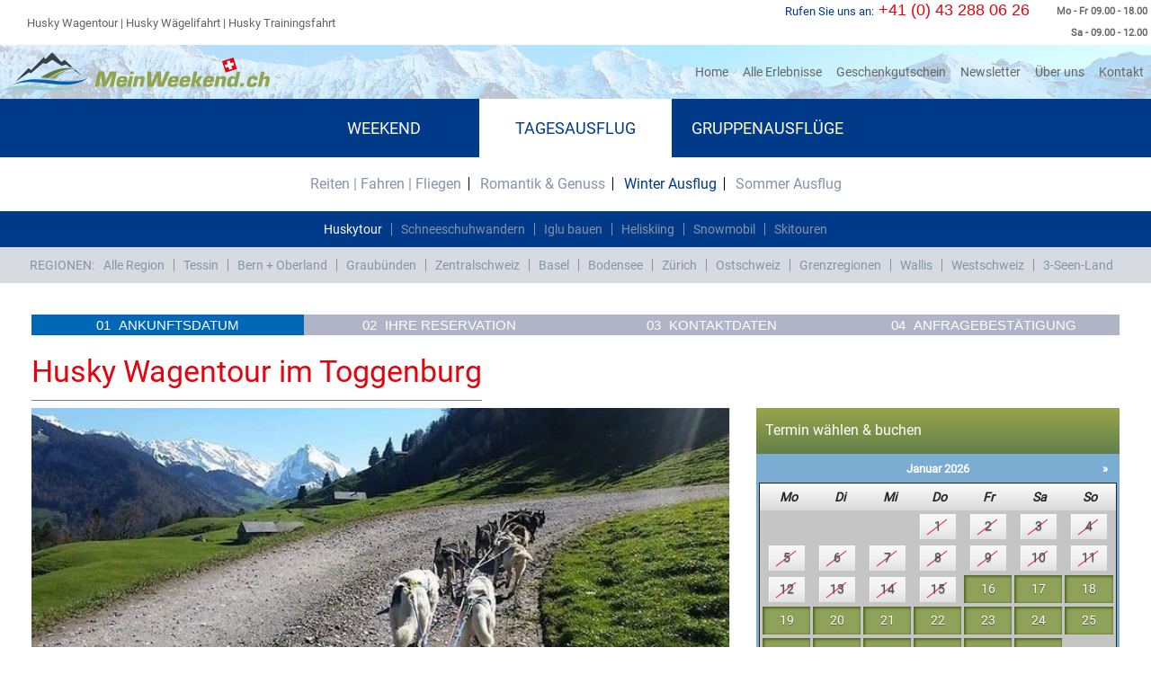

--- FILE ---
content_type: text/html; charset=UTF-8
request_url: https://www.meinweekend.ch/ausflug/husky-wagentour-im-toggenburg/
body_size: 11571
content:
<!doctype html>
<html lang="de">
    <head>
    <title>
Husky Wagentour | Husky Wägelifahrt | Husky Trainingsfahrt
</title>
<meta charset="UTF-8">
<meta name='viewport' content="width=device-width, initial-scale=1">
<meta name=generator content="Laravel 5.6">
        <meta name="description" content="Freuen Sie sich auf eine Huskytour im Frühling oder im Herbst. Die Husky Wagentour bietet die beste Gelegenheit mehr über das Mushern zu erfahren. Jetzt mehr erleben und auf der Husky Wagentour das Gespann von ca. 6 Hunden selber lenken." />
    <meta property="og:description" content="Freuen Sie sich auf eine Huskytour im Frühling oder im Herbst. Die Husky Wagentour bietet die beste Gelegenheit mehr über das Mushern zu erfahren. Jetzt mehr erleben und auf der Husky Wagentour das Gespann von ca. 6 Hunden selber lenken." />
<meta name="type" content='website' />
<meta property="og:type" content='website' />
<meta property="title" content="Husky Wagentour | Husky Wägelifahrt | Husky Trainingsfahrt" />
<meta property="og:title" content="Husky Wagentour | Husky Wägelifahrt | Husky Trainingsfahrt" />
<meta property='image' content='https://www.meinweekend.ch/fileadmin/img/logo.png' />
<meta property='og:image' content='https://www.meinweekend.ch/fileadmin/img/logo.png' />
<meta property="og:url" content="https://www.meinweekend.ch/ausflug/husky-wagentour-im-toggenburg/" />
<link rel="canonical" href="https://www.meinweekend.ch/ausflug/husky-wagentour-im-toggenburg/"/>

<meta property="og:robots" content="index,follow"><meta name="robots" content="index,follow"/>        
    <meta name="csrf-token" content="Yzo3LMnWPjf7VT8Fh8MIpXRiT679hsxbusxl4cMp">

<link rel="icon" type="image/x-icon" sizes="16x16" href="/img/favicon.ico">
<link rel="shortcut icon" type="image/x-icon" sizes="16x16" href="/img/favicon.ico">
<link rel="apple-touch-icon-precomposed" type="image/x-icon" sizes="16x16" href="/img/favicon.ico">



<link rel="icon" type="image/ico" sizes="32x32" href="/img/favicon.ico">
<link rel="shortcut icon" type="image/ico" sizes="32x32" href="/img/favicon.ico">
<link rel="icon" type="image/ico" sizes="64x64" href="/img/favicon.ico">
<link rel="shortcut icon" type="image/ico" sizes="64x64" href="/img/favicon.ico">
<link rel="icon" type="image/ico" sizes="48x48" href="/img/favicon.ico">
<link rel="shortcut icon" type="image/ico" sizes="48x48" href="/img/favicon.ico">
<link rel="icon" type="image/ico" sizes="196x196" href="/img/favicon.ico">
<link rel="icon" type="image/ico" sizes="180x180" href="/img/favicon.ico">
<link rel="apple-touch-icon" type="image/ico" sizes="32x32" href="/img/favicon.ico">
<link rel="apple-touch-icon" type="image/ico" sizes="48x48" href="/img/favicon.ico">
<link rel="apple-touch-icon" type="image/ico" sizes="76x76" href="/img/favicon.ico">
<link rel="apple-touch-icon" type="image/ico" sizes="120x120" href="/img/favicon.ico">
<link rel="apple-touch-icon" type="image/ico" sizes="152x152" href="/img/favicon.ico">
<link rel="apple-touch-icon" type="image/ico" sizes="180x180" href="/img/favicon.ico">
<link rel="apple-touch-icon" type="image/ico" sizes="196x196" href="/img/favicon.ico">
<meta name="msapplication-TileColor" content="#2b5797">
<meta name="msapplication-TileImage" content="/img/favicon.ico">
<meta name="msapplication-config" content="browserconfig.xml">

<meta name="google-site-verification" content="E2X8jVoPGdn-zZmlwdnl_V5s_2ZbgpQynYUsUAgaNBg" />
    
 <script src="https://www.google.com/recaptcha/api.js" async defer></script>

<script src="https://code.jquery.com/jquery-1.12.4.min.js" integrity="sha384-nvAa0+6Qg9clwYCGGPpDQLVpLNn0fRaROjHqs13t4Ggj3Ez50XnGQqc/r8MhnRDZ" crossorigin="anonymous"></script>
   
<link rel="stylesheet" href="https://www.meinweekend.ch/css/all-pages.css?id2=192">
<script async defer src="https://www.meinweekend.ch/js/front.js?id2=2.03"></script>

    <style>
        .workingHoursHoldMain {
            float: right;
        }
        .numHoldER p {
            color: #003992;
            padding-right: 5px;
            max-width: 120px;
        }
        @media (max-width: 992px) {
            .desktopVersionMainMenu {
                display: none;
            }
            .mobileVersionMainMenu {
                display: inline-block;
            }
        }
        @media (min-width: 992px) {
            .desktopVersionMainMenu {
                display: inline-block;
            }
            .mobileVersionMainMenu {
                display: none;
            }
        }
    @media (max-width: 320px) {
        html, body {

            overflow-x: hidden;
        }

    }
    .carousel-item {
	transition: -webkit-transform 0.5s ease;
	transition: transform 0.5s ease;
	transition: transform 0.5s ease, -webkit-transform 0.5s ease;
	-webkit-backface-visibility: visible;
	        backface-visibility: visible;
    }
    .stepsIndic h5, .stepsHold h5 {
        display: inline-block;
    }
     .mobileStepTextHide{
        padding-left:5px;
    }
    @media (max-width: 992px) and (min-width: 768px){
        .numHoldER p {
            margin-bottom: 0;
            line-height: 30px !important;
        }
    }

    @media (min-width: 576px) and (max-width: 1500px) {
        .mainCont2.hiddeDiv {
            display: none;
        }

        .navInfoH {
            display: -webkit-box;
            display: -ms-flexbox;
            display: flex;
            -webkit-box-align: center;
            -ms-flex-align: center;
            align-items: center;
            background: white;
            position: relative;
            height: 50px;
            z-index: 2;
        }
    }

    @media (min-width: 576px) and (max-width: 768px) {
        .vouchHolder {
            zoom: 0.6;
        }

        .offerInfo1 h2 {
            font-size: 8px;
        }

        #voucherDescArea p {
            font-size: 8px;
        }
    }

    @media (min-width: 768px) and (max-width: 989px) {
        .vouchHolder {
            zoom: 0.8;
        }

        #voucherDescArea p {
            font-size: 8px;
        }
    }

    #form_navoverview{
        width: 90%;
        padding: 0;
        margin: 0 auto;
    }
    .btn-home-search{
        display: none;
    }
    .btn-home-search .btn{   
        color: #fff;
        width: 100%;
        margin: 1em auto;
    }
    @media (max-width: 576px){
       .btn-home-search{
            display: block;
        } 
        .navbar.navbar-expand-lg.nopadding button i {
            color: #fff;
        }
        .navbar.navbar-expand-lg.nopadding a img {
            max-width: 250px;
        }
        .section2 {
            width: 90%;
            margin: 0 5%;
        }
    }
      

            .sliderImageDescription{
                z-index: 11111111111;
                position: absolute;
                left: 0;
                background: rgba(0,0,0,0.5);
                bottom: 0px;
                right: 0;
                color: #fff;
                padding: 5px;
                font-size: 16px;
                text-align: center;
                text-transform: uppercase;
            }
        @media (max-width: 576px) {
            .sliderImageDescription{
                z-index: 11111111111;
                position: absolute;
                left: 0;
                background: rgba(0,0,0,0.5);
                bottom: 0px;
                right: 0;
                color: #fff;
                padding: 19px;
                font-size: 16px;
                text-align: center;
                text-transform: uppercase;
            }
        }
        .jssort052 .p {position:absolute;top:0;left:0;background-color:#fff;}
        .jssort052 .t {position:absolute;top:0;left:0;width:100%;height:100%;border:none;opacity:.45;}
        .jssort052 .p:hover .t{opacity:.8;}
        .jssort052 .pav .t, .jssort052 .pdn .t, .jssort052 .p:hover.pdn .t{opacity:1;}
        .sliderThumbP {
            display: flex;
        }
        .sliderThumbP img{
            width:100%;
            object-fit: cover;
        }
                           
	.jssora055 {display:block;position:absolute;cursor:pointer;}
	.jssora055 .a {fill:none;stroke:#fff;stroke-width:960;stroke-miterlimit:10;}
	.jssora055:hover {opacity:.8;}
	.jssora055.jssora055dn {opacity:.5;}
	.jssora055.jssora055ds {opacity:.3;pointer-events:none;}
     </style>                    

    <!-- Global site tag (gtag.js) - Google Analytics -->
   <script async src="https://www.googletagmanager.com/gtag/js?id=UA-8788907-1"></script>
   <script>
        window.dataLayer = window.dataLayer || [];
        function gtag(){dataLayer.push(arguments);}
        gtag('js', new Date());

        gtag('config', 'UA-8788907-1');
    </script>
</head>


  <body>


    <div class="container-fluid">    
    <div class="row navInfoH">
        <div class="col-0 col-sm-0 col-md-0 col-lg-7 navBARText">
            <div class="">
                                            <p id="titleTag">Husky Wagentour | Husky Wägelifahrt | Husky Trainingsfahrt</p>
                                </div>
        </div>
        <div class="col-12 col-sm-12 col-md-12 col-lg-5 navBARNum">
            <div class="workingHoursHoldMain navBarRight" style="display:inline-block;">
            <div class="workingHoursHold">
                    <p> Mo - Fr 09.00 - 18.00 </p>
                </div>
                <div class="workingHoursHold">
                    <p>Sa - 09.00 - 12.00 </p>
                </div>
            </div>
            <div class="numHoldER">
            <p>Rufen Sie uns an:</p><span style="cursor: pointer" id="calltoDevice" class="linkPushNoAjax"></span><h4>+41 (0) 43 288 06 26</h4>

            </div>
        </div>
    </div>
    <div class="row">
        <div class="col-12 navWarp nopadding">
            <div class="navBackImg"></div>
            <nav class="navbar navbar-expand-lg nopadding">
                <a class="navbar-brand"  href="https://www.meinweekend.ch/"><img src="https://www.meinweekend.ch/images/meinweekend.svg" title="meinweekend" alt="meinweekend" /></a>
                <button class="navbar-toggler" type="button" data-toggle="collapse" data-target="#navbarSupportedContent" aria-controls="navbarSupportedContent" aria-expanded="false" aria-label="Toggle navigation">
                <svg version="1.1" xmlns="http://www.w3.org/2000/svg" width="30" height="30" viewBox="0 0 384 448">
                        <g id="icomoon-ignore"> </g>
                        <path style="fill:#013a89;" d="M384 336v32c0 8.75-7.25 16-16 16h-352c-8.75 0-16-7.25-16-16v-32c0-8.75 7.25-16 16-16h352c8.75 0 16 7.25 16 16zM384 208v32c0 8.75-7.25 16-16 16h-352c-8.75 0-16-7.25-16-16v-32c0-8.75 7.25-16 16-16h352c8.75 0 16 7.25 16 16zM384 80v32c0 8.75-7.25 16-16 16h-352c-8.75 0-16-7.25-16-16v-32c0-8.75 7.25-16 16-16h352c8.75 0 16 7.25 16 16z"></path>
                        </svg>
                </button>

                <div class="navWarpCollapse collapse navbar-collapse justify-content-end" id="navbarSupportedContent">
                    <button class="navbar-toggler" type="button" data-toggle="collapse" data-target="#navbarSupportedContent" aria-controls="navbarSupportedContent" aria-expanded="false" aria-label="Toggle navigation">
                        <i class="fas fa-times"></i>
                    </button>
                    <div class="desktopVersionMainMenu">
                    <ul class="navbar-nav">
                        <li class="nav-item active">
                            <a class="nav-link"  href="https://www.meinweekend.ch/" >Home <span class="sr-only">(current)</span></a>
                        </li>
                        <li class="nav-item active">
                            <a class="nav-link"  href="https://www.meinweekend.ch/erlebnis-schweiz/" >Alle Erlebnisse</a>
                        </li>
                        <li class="nav-item">
                            <a class="nav-link" href="https://www.meinweekend.ch/geschenkgutschein/" >Geschenkgutschein</a>
                        </li>
                        <li class="nav-item">
                            <a class="nav-link"  href="https://www.meinweekend.ch/newsletter/" >Newsletter</a>
                        </li>
                        <li class="nav-item">
                            <a class="nav-link"  href="https://www.meinweekend.ch/ueber-uns/" >Über uns</a>
                        </li>
                        <li class="nav-item">
                            <a class="nav-link"  href="https://www.meinweekend.ch/kontakt/" >Kontakt</a>
                        </li>
                        
                    </ul>
                    </div>
                    <div class="mobileVersionMainMenu">
                    <ul class="navbar-nav">
                        <li data-toggle="collapse" data-target="#navbarSupportedContent" class="nav-item active">
                            <a class="nav-link"  href="https://www.meinweekend.ch/" >Home <span class="sr-only">(current)</span></a>
                        </li>
                        <li data-toggle="collapse" data-target="#navbarSupportedContent" class="nav-item active">
                            <a class="nav-link"  href="https://www.meinweekend.ch/erlebnis-schweiz/" >Alle Erlebnisse</a>
                        </li>
                        <li data-toggle="collapse" data-target="#navbarSupportedContent" class="nav-item">
                            <a class="nav-link" href="https://www.meinweekend.ch/geschenkgutschein/" >Geschenkgutschein</a>
                        </li>
                        <li data-toggle="collapse" data-target="#navbarSupportedContent" class="nav-item">
                            <a class="nav-link"  href="https://www.meinweekend.ch/newsletter/" >Newsletter</a>
                        </li>
                        <li data-toggle="collapse" data-target="#navbarSupportedContent" class="nav-item">
                            <a class="nav-link"  href="https://www.meinweekend.ch/ueber-uns/">Über uns</a>
                        </li>
                        <li data-toggle="collapse" data-target="#navbarSupportedContent" class="nav-item">
                            <a class="nav-link"  href="https://www.meinweekend.ch/kontakt/" >Kontakt</a>
                        </li>
                        
                    </ul>
                    </div>
                    <div class="navCatWarper">
                        <ul>
                                                                                       
                                <li>
                                <span class="rotateIconNav" onclick="toggleDivWithFilter('ulShow1', 'rotateIcon')">Weekend</span>
                                    <ul id="ulShow1" class="navHideSubCat">
                                                                        <li>
                                        <span class="rotateIconNav" onclick="toggleDivWithFilter('subUlShow4')">Romantik &amp; Welllness</span>
                                        <ul id="subUlShow4" class="navHideSubCat2"> 
                                                                                                                                                                                                                                            <li data-toggle="collapse" data-target="#navbarSupportedContent"><a  href="https://www.meinweekend.ch/weekend/wellness/">Wellness Schweiz</a></li>
                                                
                                                
                                                                                                                                                                                                <li data-toggle="collapse" data-target="#navbarSupportedContent"><a  href="https://www.meinweekend.ch/weekend/beauty-wellness/">Beauty &amp; Wellness</a></li>
                                                
                                                
                                                                                                                                                                                                <li data-toggle="collapse" data-target="#navbarSupportedContent"><a  href="https://www.meinweekend.ch/weekend/loveroom/">Loveroom</a></li>
                                                
                                                
                                                                                                                                                                                                <li data-toggle="collapse" data-target="#navbarSupportedContent"><a  href="https://www.meinweekend.ch/weekend/romantik-whirlpool/">Romantik Whirlpool Zimmer</a></li>
                                                
                                                
                                                                                                                                                                                                                                                                                                                                                                                        <li data-toggle="collapse" data-target="#navbarSupportedContent"><a  href="https://www.meinweekend.ch/weekend/wine-and-dine/">Wine and Dine</a></li>
                                                
                                                
                                                                                                                                                                                                <li data-toggle="collapse" data-target="#navbarSupportedContent"><a  href="https://www.meinweekend.ch/weekend/luxus-hotels/">LuxusHotels</a></li>
                                                
                                                
                                                                                                                                                                                                                                                                                                                                                                                                                                                                                                                                                                                                                                                                                                                                                                                                                                                                                                                                                                                                                                                                                                                                                                                                                                                                                                                                                                                                                                                                                                                                                                                                                                                                                                                                                                                                                                                                                                                                                                                                                                                                                                                                                                                                                                                                                                                                                                                                                                                                                                                                                                                                                                                                                                                                                                                                                                                                                                                                                                                                                                                                                                                                                                                                                                                                                                                                                                                                                                                                                                                                                                                                                                                                                                                                                                                                                                                                                                                                                                                                                                                                                                                                                                                                                                                                                                                                                                                                                                                                                                                                                                                                                                                                                                                                                                                                                                                                                                                                                                                                                                                                                                                                                                                                                                                                                                                                                                                                                                                                                                                                                                                                                                                                                                                                                                                                                                                                                                                                                                                                                                                                                                                                                                                                                                                                                                                                                                                                                                                                                                                                                                                                                                                                                                                                                                                                                                            </ul>    
                                                                            <li>
                                        <span class="rotateIconNav" onclick="toggleDivWithFilter('subUlShow11')">All Season</span>
                                        <ul id="subUlShow11" class="navHideSubCat2"> 
                                                                                                                                                                                                                                                                                                                                                                                                                                                                                                                                                                                                                                                                                                                        <li data-toggle="collapse" data-target="#navbarSupportedContent"><a  href="https://www.meinweekend.ch/weekend/helikopterflug/">Helikopterflug</a></li>
                                                
                                                
                                                                                                                                                                                                                                                                                                                                                                                        <li data-toggle="collapse" data-target="#navbarSupportedContent"><a  href="https://www.meinweekend.ch/weekend/quad/">Quad</a></li>
                                                
                                                
                                                                                                                                                                                                <li data-toggle="collapse" data-target="#navbarSupportedContent"><a  href="https://www.meinweekend.ch/weekend/westernreiten/">Western Ranch</a></li>
                                                
                                                
                                                                                                                                                                                                <li data-toggle="collapse" data-target="#navbarSupportedContent"><a  href="https://www.meinweekend.ch/weekend/familien/">Familien</a></li>
                                                
                                                
                                                                                                                                                                                                                                                                                                                                                                                                                                                                                                                                                                                                                                                                                                                                                                                                                                                                                                                                                                                                                                                                                                                                                                                                                                                                                                                                                                                                                                                                                                                                                                                                                                                                                                                                                                                                                                                                                                                                                                                                                                                                                                                                                                                                                                                                                                                                                                                                                                                                                                                                                                                                                                                                                                                                                                                                                                                                                                                                                                                                                                                                                                                                                                                                                                                                                                                                                                                                                                                                                                                                                                                                                                                                                                                                                                                                                                                                                                                                                                                                                                                                                                                                                                                                                                                                                                                                                                                                                                                                                                                                                                                                                                                                                                                                                                                                                                                                                                                                                                                                                                                                                                                                                                                                                                                                                                                                                                                                                                                                                                                                                                                                                                                                                                                                                                                                                                                                                                                                                                                                                                                                                                                                                                                                                                                                                                                                                                                                                                                                                                                                                        </ul>    
                                                                            <li>
                                        <span class="rotateIconNav" onclick="toggleDivWithFilter('subUlShow47')">Sommer Weekend</span>
                                        <ul id="subUlShow47" class="navHideSubCat2"> 
                                                                                                                                                                                                                                                                                                                                                                                                                                                                                                                                                                                                                                                                                                                                                                                                                                                                                                                                                                                                                                                                                                                                                                                                                                                                                                                                                                                            <li data-toggle="collapse" data-target="#navbarSupportedContent"><a  href="https://www.meinweekend.ch/weekend/wanderung/">Wanderung</a></li>
                                                
                                                
                                                                                                                                                                                                <li data-toggle="collapse" data-target="#navbarSupportedContent"><a  href="https://www.meinweekend.ch/weekend/trekking/">Trekking</a></li>
                                                
                                                
                                                                                                                                                                                                <li data-toggle="collapse" data-target="#navbarSupportedContent"><a  href="https://www.meinweekend.ch/weekend/klettern/">Klettern</a></li>
                                                
                                                
                                                                                                                                                                                                <li data-toggle="collapse" data-target="#navbarSupportedContent"><a  href="https://www.meinweekend.ch/weekend/golf-wellness/">Golf &amp; Wellness</a></li>
                                                
                                                
                                                                                                                                                                                                <li data-toggle="collapse" data-target="#navbarSupportedContent"><a  href="https://www.meinweekend.ch/weekend/yachtcharter/">Yachtcharter</a></li>
                                                
                                                
                                                                                                                                                                                                <li data-toggle="collapse" data-target="#navbarSupportedContent"><a  href="https://www.meinweekend.ch/weekend/segeln/">Segeltoern</a></li>
                                                
                                                
                                                                                                                                                                                                                                                                                                                                                                                        <li data-toggle="collapse" data-target="#navbarSupportedContent"><a  href="https://www.meinweekend.ch/weekend/gletscherwanderung/">Gletscherwanderung</a></li>
                                                
                                                
                                                                                                                                                                                                                                                                                                                                                                                                                                                                                                                                                                                                                                                                                                                                                                                                                                                                                                                                                                                                                                                                                                                                                                                                                                                                                                                                                                                                                                                                                                                                                                                                                                                                                                                                                                                                                                                                                                                                                                                                                                                                                                                                                                                                                                                                                                                                                                                                                                                                                                                                                                                                                                                                                                                                                                                                                                                                                                                                                                                                                                                                                                                                                                                                                                                                                                                                                                                                                                                                                                                                                                                                                                                                                                                                                                                                                                                                                                                                                                                                                                                                                                                                                                                                                                                                                                                                                                                                                                                                                                                                                                                                                                                                                                                                                                                                                                                                                                                                                                                                                                                                                                                                                                                                                                                                                                                                                                                                                                                                                                                                                                                                </ul>    
                                                                            <li>
                                        <span class="rotateIconNav" onclick="toggleDivWithFilter('subUlShow55')">Winter Weekend</span>
                                        <ul id="subUlShow55" class="navHideSubCat2"> 
                                                                                                                                                                                                                                                                                                                                                                                                                                                                                                                                                                                                                                                                                                                                                                                                                                                                                                                                                                                                                                                                                                                                                                                                                                                                                                                                                                                                                                                                                                                                                                                                                                                                                                                                                                                                                                                                                                                                                                                                                                                                                                                                                                                                                                                                                                                                                                                                                                                <li data-toggle="collapse" data-target="#navbarSupportedContent"><a  href="https://www.meinweekend.ch/weekend/skipauschalen/">Skipauschalen</a></li>
                                                
                                                
                                                                                                                                                                                                                                                                                            <li data-toggle="collapse" data-target="#navbarSupportedContent"><a  href="https://www.meinweekend.ch/weekend/schneeschuhtour/">Schneeschuhtour</a></li>
                                                
                                                
                                                                                                                                                                                                <li data-toggle="collapse" data-target="#navbarSupportedContent"><a  href="https://www.meinweekend.ch/weekend/iglu-bauen/">Iglu bauen</a></li>
                                                
                                                
                                                                                                                                                                                                                                                                                            <li data-toggle="collapse" data-target="#navbarSupportedContent"><a  href="https://www.meinweekend.ch/weekend/skitouren/">Skitouren</a></li>
                                                
                                                
                                                                                                                                                                                                                                                                                                                                                                                                                                                                                                                                                                                <li data-toggle="collapse" data-target="#navbarSupportedContent"><a  href="https://www.meinweekend.ch/weekend/heliskiing/">Heliskiing</a></li>
                                                
                                                
                                                                                                                                                                                                                                                                                                                                                                                                                                                                                                                                                                                                                                                                                                                                                                                                                                                                                                                                                                                                                                                                                                                                                                                                                                                                                                                                                                                                                                                                                                                                                                                                                                                                                                                                                                                                                                                                                                                                                                                                                                                                                                                                                                                                                                                                                                                                                                                                                                                                                                                                                                                                                                                                                                                                                                                                                                                                                                                                                                                                                                                                                                                                                                                                                                                                                                                                                                                                                                                                                                                                                                                                                                                                                                                                                                                                                                                                                                                                                                                                                                                                                                                                                                                                                                                                                                                                                    </ul>    
                                                                            </li>
                                </ul>
                            </li>
                                                                                       
                                <li>
                                <span class="rotateIconNav" onclick="toggleDivWithFilter('ulShow2', 'rotateIcon')">Tagesausflug</span>
                                    <ul id="ulShow2" class="navHideSubCat">
                                                                        <li>
                                        <span class="rotateIconNav" onclick="toggleDivWithFilter('subUlShow19')">Reiten | Fahren | Fliegen</span>
                                        <ul id="subUlShow19" class="navHideSubCat2"> 
                                                                                                                                                                                                                                                                                                                                                                                                                                                                                                                                                                                                                                                                                                                                                                                                                                                                                                                                                                                                                                                                                                                                                                                                                                                                                                                                                                                                                                                                                                                                                                                                                                                                                                                                                                                                                                                                                                                                                                                                                                                                                                                                                                                                                                                                                                                                                                                                                                                                                                                                                                                                                                                                                                                                                                                                                                <li data-toggle="collapse" data-target="#navbarSupportedContent"><a  href="https://www.meinweekend.ch/tagesausflug/westernreiten-tagesausflug/">Westernreiten</a></li>
                                                
                                                
                                                                                                                                                                                                                                                                                                                                                                                        <li data-toggle="collapse" data-target="#navbarSupportedContent"><a  href="https://www.meinweekend.ch/tagesausflug/rennstrecke/">Rennstrecke</a></li>
                                                
                                                
                                                                                                                                                                                                <li data-toggle="collapse" data-target="#navbarSupportedContent"><a  href="https://www.meinweekend.ch/tagesausflug/quad-fahren/">Quad fahren</a></li>
                                                
                                                
                                                                                                                                                                                                <li data-toggle="collapse" data-target="#navbarSupportedContent"><a  href="https://www.meinweekend.ch/tagesausflug/elektro-scooter/">Elektro Scooter</a></li>
                                                
                                                
                                                                                                                                                                                                                                                                                                                                                                                                                                                                                                                                                                                <li data-toggle="collapse" data-target="#navbarSupportedContent"><a  href="https://www.meinweekend.ch/tagesausflug/rundfluege/">Rundfluege Schweiz</a></li>
                                                
                                                
                                                                                                                                                                                                <li data-toggle="collapse" data-target="#navbarSupportedContent"><a  href="https://www.meinweekend.ch/tagesausflug/helikopterflug-tagesausflug/">Helikopter Rundflug</a></li>
                                                
                                                
                                                                                                                                                                                                                                                                                            <li data-toggle="collapse" data-target="#navbarSupportedContent"><a  href="https://www.meinweekend.ch/tagesausflug/paragliding/">Paragliding</a></li>
                                                
                                                
                                                                                                                                                                                                <li data-toggle="collapse" data-target="#navbarSupportedContent"><a  href="https://www.meinweekend.ch/tagesausflug/selber-fliegen/">Selber Fliegen</a></li>
                                                
                                                
                                                                                                                                                                                                                                                                                                                                                                                                                                                                                                                                                                                                                                                                                                                                                                                                                                                                                                                                                                                                                                                                                                                                                                                                                                                                                                                                                                                                                                                                                                                                                                                                                                                                                                                                                                                                                                                                                                                                                                                                                                                                                                                                                                                                                                                                                                                                                                                                                                                                                                                                                                                                                                                                                                                                                                                                                                                                                                                                                                                                                                                                                                                                                                                                                                                                                                                                                                                                                                                                                                                                                                                    </ul>    
                                                                            <li>
                                        <span class="rotateIconNav" onclick="toggleDivWithFilter('subUlShow18')">Romantik &amp; Genuss</span>
                                        <ul id="subUlShow18" class="navHideSubCat2"> 
                                                                                                                                                                                                                                                                                                                                                                                                                                                                                                                                                                                                                                                                                                                                                                                                                                                                                                                                                                                                                                                                                                                                                                                                                                                                                                                                                                                                                                                                                                                                                                                                                                                                                                                                                                                                                                                                                                                                                                    <li data-toggle="collapse" data-target="#navbarSupportedContent"><a  href="https://www.meinweekend.ch/tagesausflug/weinkurs/">Weinkurs</a></li>
                                                
                                                
                                                                                                                                                                                                                                                                                                                                                                                        <li data-toggle="collapse" data-target="#navbarSupportedContent"><a  href="https://www.meinweekend.ch/tagesausflug/mit-kindern/">Mit Kindern</a></li>
                                                
                                                
                                                                                                                                                                                                                                                                                                                                                                                        <li data-toggle="collapse" data-target="#navbarSupportedContent"><a  href="https://www.meinweekend.ch/tagesausflug/schokolade/">Schokolade</a></li>
                                                
                                                
                                                                                                                                                                                                                                                                                                                                                                                                                                                                                                                                                                                                                                                                                                                                                                                                                                                                                                                                                                                                                                                                                                                                                        <li data-toggle="collapse" data-target="#navbarSupportedContent"><a  href="https://www.meinweekend.ch/tagesausflug/romantik/">Romantik</a></li>
                                                
                                                
                                                                                                                                                                                                                                                                                                                                                                                                                                                                                                                                                                                                                                                                                                                                                                                                                                                                                                                                                                                                                                                                                                                                                                                                                                                                                                                                                                                                                                                                                                                                                                                                                                                                                                                                                                                                                                                                                                                                                                                                                                                                                                                                                                                                                                                                                                                                                                                                                                                                                                                                                                                                                                                                                                                                                                                                                                                                                                                                                                                                                                                                                                                                                                                                                                                                                                                                                                                                                                                                                                                                                                                                                                                                                                                                                                                                                                                                                                                                                                                                                                                                                                                                                            </ul>    
                                                                            <li>
                                        <span class="rotateIconNav" onclick="toggleDivWithFilter('subUlShow63')">Winter Ausflug</span>
                                        <ul id="subUlShow63" class="navHideSubCat2"> 
                                                                                                                                                                                                                                                                                                                                                                                                                                                                                                                                                                                                                                                                                                                                                                                                                                                                                                                                                                                                                                                                                                                                                                                                                                                                                                                                                                                                                                                                                                                                                                                                                                                                                                                                                                                                                                                                                                                                                                                                                                                                                                                                                                                                                                                                                                                                                                                                                                                                                                                                                                                                                                                                                                                                                                                                                                                                                                                                                                                                                                                                                                                                                                                                                                                                                                                                                                                                                                                                                                                                                                                                                                                                                                                                                                                                                                                                                                                                                                                                                                                                                                                                                                                                                                                                                                                                                                                                                                                                                                                                                                                                                                                                                                                                                                                                                                                                                                                                                                                                                                    <li data-toggle="collapse" data-target="#navbarSupportedContent"><a  href="https://www.meinweekend.ch/tagesausflug/huskytour/">Huskytour</a></li>
                                                
                                                
                                                                                                                                                                                                <li data-toggle="collapse" data-target="#navbarSupportedContent"><a  href="https://www.meinweekend.ch/tagesausflug/schneeschuhwandern/">Schneeschuhwandern</a></li>
                                                
                                                
                                                                                                                                                                                                <li data-toggle="collapse" data-target="#navbarSupportedContent"><a  href="https://www.meinweekend.ch/tagesausflug/iglu-bauen-1/">Iglu bauen</a></li>
                                                
                                                
                                                                                                                                                                                                <li data-toggle="collapse" data-target="#navbarSupportedContent"><a  href="https://www.meinweekend.ch/tagesausflug/heliskiing-1/">Heliskiing</a></li>
                                                
                                                
                                                                                                                                                                                                <li data-toggle="collapse" data-target="#navbarSupportedContent"><a  href="https://www.meinweekend.ch/tagesausflug/snowmobil/">Snowmobil</a></li>
                                                
                                                
                                                                                                                                                                                                <li data-toggle="collapse" data-target="#navbarSupportedContent"><a  href="https://www.meinweekend.ch/tagesausflug/skitouren-1/">Skitouren</a></li>
                                                
                                                
                                                                                                                                                                                                                                                                                                                                                                                                                                                                                                                                                                                                                                                                                                                                                                                                                                                                                                                                                                                                                                                                                                                                                                                                                                                                                                                                                                                                                                                                                                                                                                                                                                                                                                                                                                                                                                                                                                                                                                                                                                                                                                                                                                                                                                            </ul>    
                                                                            <li>
                                        <span class="rotateIconNav" onclick="toggleDivWithFilter('subUlShow62')">Sommer Ausflug</span>
                                        <ul id="subUlShow62" class="navHideSubCat2"> 
                                                                                                                                                                                                                                                                                                                                                                                                                                                                                                                                                                                                                                                                                                                                                                                                                                                                                                                                                                                                                                                                                                                                                                                                                                                                                                                                                                                                                                                                                                                                                                                                                                                                                                                                                                                                                                                                                                                                                                                                                                                                                                                                                                                                                                                                                                                                                                                                                                                                                                                                                                                                                                                                                                                                                                                                                                                                                                                                                                                                                                                                                                                                                                                                                                                                                                                                                                                                                                                                                                                                                                                                                                                                                                                                                                                                                                                                                                                                                                                                                                                                                                                                                                                                                                                                    <li data-toggle="collapse" data-target="#navbarSupportedContent"><a  href="https://www.meinweekend.ch/tagesausflug/segway/">Segway</a></li>
                                                
                                                
                                                                                                                                                                                                <li data-toggle="collapse" data-target="#navbarSupportedContent"><a  href="https://www.meinweekend.ch/tagesausflug/wandern/">Wandern</a></li>
                                                
                                                
                                                                                                                                                                                                <li data-toggle="collapse" data-target="#navbarSupportedContent"><a  href="https://www.meinweekend.ch/tagesausflug/river-rafting/">River Rafting</a></li>
                                                
                                                
                                                                                                                                                                                                <li data-toggle="collapse" data-target="#navbarSupportedContent"><a  href="https://www.meinweekend.ch/tagesausflug/segeln-tagesausflug/">Segeln</a></li>
                                                
                                                
                                                                                                                                                                                                <li data-toggle="collapse" data-target="#navbarSupportedContent"><a  href="https://www.meinweekend.ch/tagesausflug/kanutour/">Kanutouren - Kajak fahren Schweiz</a></li>
                                                
                                                
                                                                                                                                                                                                <li data-toggle="collapse" data-target="#navbarSupportedContent"><a  href="https://www.meinweekend.ch/tagesausflug/motorboot/">Motorboot mieten</a></li>
                                                
                                                
                                                                                                                                                                                                <li data-toggle="collapse" data-target="#navbarSupportedContent"><a  href="https://www.meinweekend.ch/tagesausflug/canyoning/">Canyoning </a></li>
                                                
                                                
                                                                                                                                                                                                <li data-toggle="collapse" data-target="#navbarSupportedContent"><a  href="https://www.meinweekend.ch/tagesausflug/kajak/">Seekajak</a></li>
                                                
                                                
                                                                                                                                                                                                                                                                                                                                                                                                                                                                                                                                                                                                                                                                                                                                                                                                                                                                                                                                                                                                                                                                                                                                                                                                                                                                                                                                                                                                                                                                                                                                                                                                                                                                                                                                                                                                                                                                                                                                                                                                                                                                                                                                                                                                                                                                                                                                                                                                                                                                                                                                                                                                                                                                                                                                                                                                                    </ul>    
                                                                            </li>
                                </ul>
                            </li>
                                                                                       
                                <li>
                                <span class="rotateIconNav" onclick="toggleDivWithFilter('ulShow3', 'rotateIcon')">Gruppenausflüge</span>
                                    <ul id="ulShow3" class="navHideSubCat">
                                                                        <li>
                                        <span class="rotateIconNav" onclick="toggleDivWithFilter('subUlShow32')">Kochen - Dinner - Genuss</span>
                                        <ul id="subUlShow32" class="navHideSubCat2"> 
                                                                                                                                                                                                                                                                                                                                                                                                                                                                                                                                                                                                                                                                                                                                                                                                                                                                                                                                                                                                                                                                                                                                                                                                                                                                                                                                                                                                                                                                                                                                                                                                                                                                                                                                                                                                                                                                                                                                                                                                                                                                                                                                                                                                                                                                                                                                                                                                                                                                                                                                                                                                                                                                                                                                                                                                                                                                                                                                                                                                                                                                                                                                                                                                                                                                                                                                                                                                                                                                                                                                                                                                                                                                                                                                                                                                                                                                                                                                                                                                                                                                                                                                                                                                                                                                                                                                                                                                                                                                                                                                                                                                                                                                                                                                                                                                                                                                                                                                                                                                                                                                                                                                                                                                                                                                                                                                                                                                                                                                                                                                                                                                            <li data-toggle="collapse" data-target="#navbarSupportedContent"><a  href="https://www.meinweekend.ch/gruppenausfluege/kochevent/">Kochevent</a></li>
                                                
                                                
                                                                                                                                                                                                <li data-toggle="collapse" data-target="#navbarSupportedContent"><a  href="https://www.meinweekend.ch/gruppenausfluege/erlebnis-dinner/">Erlebnisgastronomie</a></li>
                                                
                                                
                                                                                                                                                                                                <li data-toggle="collapse" data-target="#navbarSupportedContent"><a  href="https://www.meinweekend.ch/gruppenausfluege/poker-night/">Poker Event</a></li>
                                                
                                                
                                                                                                                                                                                                <li data-toggle="collapse" data-target="#navbarSupportedContent"><a  href="https://www.meinweekend.ch/gruppenausfluege/wein-whisky/">Wein &amp; Whisky</a></li>
                                                
                                                
                                                                                                                                                                                                                                                                                            <li data-toggle="collapse" data-target="#navbarSupportedContent"><a  href="https://www.meinweekend.ch/gruppenausfluege/live-adventure-room/">Live Adventure Room</a></li>
                                                
                                                
                                                                                                                                                                                                                                                                                                                                                                                                                                                                                                                                                                                                                                                                                                                                                                                                                                                                                                                                                                                                                                                                                                                                                                                                                                                                                                                                                                                                                                                                                                                                                                                                                                                                    </ul>    
                                                                            <li>
                                        <span class="rotateIconNav" onclick="toggleDivWithFilter('subUlShow33')">Quadtouren - Wandern - Reiten</span>
                                        <ul id="subUlShow33" class="navHideSubCat2"> 
                                                                                                                                                                                                                                                                                                                                                                                                                                                                                                                                                                                                                                                                                                                                                                                                                                                                                                                                                                                                                                                                                                                                                                                                                                                                                                                                                                                                                                                                                                                                                                                                                                                                                                                                                                                                                                                                                                                                                                                                                                                                                                                                                                                                                                                                                                                                                                                                                                                                                                                                                                                                                                                                                                                                                                                                                                                                                                                                                                                                                                                                                                                                                                                                                                                                                                                                                                                                                                                                                                                                                                                                                                                                                                                                                                                                                                                                                                                                                                                                                                                                                                                                                                                                                                                                                                                                                                                                                                                                                                                                                                                                                                                                                                                                                                                                                                                                                                                                                                                                                                                                                                                                                                                                                                                                                                                                                                                                                                                                                                                                                                                                                                                                                                                                                                                                                                                                                                                                                                                            <li data-toggle="collapse" data-target="#navbarSupportedContent"><a  href="https://www.meinweekend.ch/gruppenausfluege/gps-touren/">GPS-Schnitzeljagd</a></li>
                                                
                                                
                                                                                                                                                                                                                                                                                            <li data-toggle="collapse" data-target="#navbarSupportedContent"><a  href="https://www.meinweekend.ch/gruppenausfluege/western-event/">Western Event</a></li>
                                                
                                                
                                                                                                                                                                                                <li data-toggle="collapse" data-target="#navbarSupportedContent"><a  href="https://www.meinweekend.ch/gruppenausfluege/quadtour/">Quadtour</a></li>
                                                
                                                
                                                                                                                                                                                                                                                                                                                                                                                                                                                                                                                                                                                                                                                                            <li data-toggle="collapse" data-target="#navbarSupportedContent"><a  href="https://www.meinweekend.ch/gruppenausfluege/wandertouren/">Wandertouren</a></li>
                                                
                                                
                                                                                                                                                                                                                                                                                                                                                                                                                                                                                                                                                                                                                                                                                                                                                                                                                                                                                                    </ul>    
                                                                            <li>
                                        <span class="rotateIconNav" onclick="toggleDivWithFilter('subUlShow70')">Winter Events</span>
                                        <ul id="subUlShow70" class="navHideSubCat2"> 
                                                                                                                                                                                                                                                                                                                                                                                                                                                                                                                                                                                                                                                                                                                                                                                                                                                                                                                                                                                                                                                                                                                                                                                                                                                                                                                                                                                                                                                                                                                                                                                                                                                                                                                                                                                                                                                                                                                                                                                                                                                                                                                                                                                                                                                                                                                                                                                                                                                                                                                                                                                                                                                                                                                                                                                                                                                                                                                                                                                                                                                                                                                                                                                                                                                                                                                                                                                                                                                                                                                                                                                                                                                                                                                                                                                                                                                                                                                                                                                                                                                                                                                                                                                                                                                                                                                                                                                                                                                                                                                                                                                                                                                                                                                                                                                                                                                                                                                                                                                                                                                                                                                                                                                                                                                                                                                                                                                                                                                                                                                                                                                                                                                                                                                                                                                                                                                                                                                                                                                                                                                                                                                                                                                                                                                                                                                                                                                                                                                                                                                                                                                                                                                                                                                                                                                                                                                                                                                                                    <li data-toggle="collapse" data-target="#navbarSupportedContent"><a  href="https://www.meinweekend.ch/gruppenausfluege/schneeschuh/">Schneeschuh</a></li>
                                                
                                                
                                                                                                                                                                                                <li data-toggle="collapse" data-target="#navbarSupportedContent"><a  href="https://www.meinweekend.ch/gruppenausfluege/iglu/">Iglu</a></li>
                                                
                                                
                                                                                                                                                                                                <li data-toggle="collapse" data-target="#navbarSupportedContent"><a  href="https://www.meinweekend.ch/gruppenausfluege/winter-events-1/">Winter Events</a></li>
                                                
                                                
                                                                                                                                                                                                <li data-toggle="collapse" data-target="#navbarSupportedContent"><a  href="https://www.meinweekend.ch/gruppenausfluege/skitour/">Skitour</a></li>
                                                
                                                
                                                                                                                                                                                                <li data-toggle="collapse" data-target="#navbarSupportedContent"><a  href="https://www.meinweekend.ch/gruppenausfluege/touren-by-night/">Touren by night</a></li>
                                                
                                                
                                                                                                                                                                                                                                                                                                                                                                                                                        </ul>    
                                                                            <li>
                                        <span class="rotateIconNav" onclick="toggleDivWithFilter('subUlShow69')">Sommer Events</span>
                                        <ul id="subUlShow69" class="navHideSubCat2"> 
                                                                                                                                                                                                                                                                                                                                                                                                                                                                                                                                                                                                                                                                                                                                                                                                                                                                                                                                                                                                                                                                                                                                                                                                                                                                                                                                                                                                                                                                                                                                                                                                                                                                                                                                                                                                                                                                                                                                                                                                                                                                                                                                                                                                                                                                                                                                                                                                                                                                                                                                                                                                                                                                                                                                                                                                                                                                                                                                                                                                                                                                                                                                                                                                                                                                                                                                                                                                                                                                                                                                                                                                                                                                                                                                                                                                                                                                                                                                                                                                                                                                                                                                                                                                                                                                                                                                                                                                                                                                                                                                                                                                                                                                                                                                                                                                                                                                                                                                                                                                                                                                                                                                                                                                                                                                                                                                                                                                                                                                                                                                                                                                                                                                                                                                                                                                                                                                                                                                                                                                                                                                                                                                                                                                                                                                                                                                                                            <li data-toggle="collapse" data-target="#navbarSupportedContent"><a  href="https://www.meinweekend.ch/gruppenausfluege/segelevents/">Segelevents</a></li>
                                                
                                                
                                                                                                                                                                                                <li data-toggle="collapse" data-target="#navbarSupportedContent"><a  href="https://www.meinweekend.ch/gruppenausfluege/river-rafting-gruppenausflug/">Rafting Event</a></li>
                                                
                                                
                                                                                                                                                                                                <li data-toggle="collapse" data-target="#navbarSupportedContent"><a  href="https://www.meinweekend.ch/gruppenausfluege/boarden-gruppenausflug/">Boarden</a></li>
                                                
                                                
                                                                                                                                                                                                <li data-toggle="collapse" data-target="#navbarSupportedContent"><a  href="https://www.meinweekend.ch/gruppenausfluege/wasserevents/">Wasserevents</a></li>
                                                
                                                
                                                                                                                                                                                                <li data-toggle="collapse" data-target="#navbarSupportedContent"><a  href="https://www.meinweekend.ch/gruppenausfluege/canyoning-gruppenausflug/">Canyoning</a></li>
                                                
                                                
                                                                                                                                                                                                                                                                                                                                                                                                                                                                                                                                                                                                                                                                                                                                                                                                                                                                                                                                                                                                </ul>    
                                                                            </li>
                                </ul>
                            </li>
                                                    </ul>
                    </div>
                </div>
            </nav>
        </div>
    </div>
</div>

<script>
    (function() {
  if (window.innerWidth < 1000) {
  document.getElementById("calltoDevice").onclick = function() {
    var wnd = window.open("tel:+41-43-288-06-26");
    setTimeout(function() {
      wnd.close();
    }, 10);
    return false;
  };
}
})();
</script>        <div id="pageDynamic">
      <div id="fb-root"></div>
    <div class="container-fluid">
        <div class="row overviewHold justify-content-center">
    <div class="col-2 nopadding allWeekend">
                <div class="wrapEr">
            <a  href="/erlebnis/weekend/">
                <h2>WEEKEND</h2>
            </a>
        </div>
            </div>
    <div  class="col-2 nopadding allTagesausflug">
                <div class="wrapEr active">
            <a  href="/erlebnis/tagesausflug/">
                <h2>Tagesausflug</h2>
            </a>
        </div> 
            </div>
    <div class="col-2 nopadding allGruppenausfluge">
                <div class="wrapEr">
            <a  href="/erlebnis/gruppenausfluege/">
                <h2>Gruppenausflüge</h2>
            </a>
        </div>
            </div>
</div>        <div class="row navOver3 justify-content-center" style="line-height: 60px;">
    <div class="col-12">
                                                                                                                                                                                            <div class="subMainCatWarp nopadding align-self-center ">
                                                    <a  href="https://www.meinweekend.ch/tagesausflug/reiten-fahren-fliegen/" class="thumbnail" title="Reiten | Fahren | Fliegen">
                               <span class="subMainCatWarp-test-6">Reiten | Fahren | Fliegen</span>
                            </a>
                                            </div>
                                                                <div class="subMainCatWarp nopadding align-self-center ">
                                                    <a  href="https://www.meinweekend.ch/tagesausflug/romantik-genuss-1/" class="thumbnail" title="Romantik &amp; Genuss">
                               <span class="subMainCatWarp-test-6">Romantik &amp; Genuss</span>
                            </a>
                                            </div>
                                                                <div class="subMainCatWarp nopadding align-self-center subActive">
                                                    <a  href="https://www.meinweekend.ch/tagesausflug/winter-ausflug/" class="thumbnail" title="Winter Ausflug">
                               <span class="subMainCatWarp-test-6">Winter Ausflug</span>
                            </a>
                                            </div>
                                                                <div class="subMainCatWarp nopadding align-self-center ">
                                                    <a  href="https://www.meinweekend.ch/tagesausflug/sommer-ausflug/" class="thumbnail" title="Sommer Ausflug">
                               <span class="subMainCatWarp-test-6">Sommer Ausflug</span>
                            </a>
                                            </div>
                                                                                                                                                                            </div>
</div>
        <div class="row navOver4D">
  
                                                                                                                                                                                                                                                                                                                                                                                                                                                                                                                                                                                                                        <div class="subCatWarp subActive">
                
                                    <a  href="https://www.meinweekend.ch/tagesausflug/huskytour/" class="thumbnail" title="Huskytour">
                    Huskytour
                    </a>
                            </div>
                                <div class="subCatWarp ">
                
                                    <a  href="https://www.meinweekend.ch/tagesausflug/schneeschuhwandern/" class="thumbnail" title="Schneeschuhwandern">
                    Schneeschuhwandern
                    </a>
                            </div>
                                <div class="subCatWarp ">
                
                                    <a  href="https://www.meinweekend.ch/tagesausflug/iglu-bauen-1/" class="thumbnail" title="Iglu bauen">
                    Iglu bauen
                    </a>
                            </div>
                                <div class="subCatWarp ">
                
                                    <a  href="https://www.meinweekend.ch/tagesausflug/heliskiing-1/" class="thumbnail" title="Heliskiing">
                    Heliskiing
                    </a>
                            </div>
                                <div class="subCatWarp ">
                
                                    <a  href="https://www.meinweekend.ch/tagesausflug/snowmobil/" class="thumbnail" title="Snowmobil">
                    Snowmobil
                    </a>
                            </div>
                                <div class="subCatWarp ">
                
                                    <a  href="https://www.meinweekend.ch/tagesausflug/skitouren-1/" class="thumbnail" title="Skitouren">
                    Skitouren
                    </a>
                            </div>
                                                                                                                                                                                                                                                </div>

<div class="row navOver4H">
                            
    <p class="regionenAlle">REGIONEN:</p>
    <a  href="https://www.meinweekend.ch/tagesausflug/">
        <p class="allRegionOpt">Alle Region</p>
    </a> 
        <div class="masterRegionHoler">
        <a  href="https://www.meinweekend.ch/tagesausflug/region/tessin/" title="Tessin">
            Tessin
        </a>
        <ul class="align-self-center">
                </ul>
    </div>
        <div class="masterRegionHoler">
        <a  href="https://www.meinweekend.ch/tagesausflug/region/bern-oberland/" title="Bern + Oberland">
            Bern + Oberland
        </a>
        <ul class="align-self-center">
                <li class="subCats"><a  href="https://www.meinweekend.ch/tagesausflug/region/bern/" title="Bern">
            
                Bern
            
        </a></li>
                <li class="subCats"><a  href="https://www.meinweekend.ch/tagesausflug/region/emmental/" title="Emmental">
            
                Emmental
            
        </a></li>
                <li class="subCats"><a  href="https://www.meinweekend.ch/tagesausflug/region/berner-oberland/" title="Berner Oberland">
            
                Berner Oberland
            
        </a></li>
                <li class="subCats"><a  href="https://www.meinweekend.ch/tagesausflug/region/jura/" title="Jura">
            
                Jura
            
        </a></li>
                </ul>
    </div>
        <div class="masterRegionHoler">
        <a  href="https://www.meinweekend.ch/tagesausflug/region/graubuenden/" title="Graubünden">
            Graubünden
        </a>
        <ul class="align-self-center">
                <li class="subCats"><a  href="https://www.meinweekend.ch/tagesausflug/region/buendnerland/" title="Bündnerland">
            
                Bündnerland
            
        </a></li>
                <li class="subCats"><a  href="https://www.meinweekend.ch/tagesausflug/region/engadin/" title="Engadin">
            
                Engadin
            
        </a></li>
                </ul>
    </div>
        <div class="masterRegionHoler">
        <a  href="https://www.meinweekend.ch/tagesausflug/region/zentralschweiz/" title="Zentralschweiz">
            Zentralschweiz
        </a>
        <ul class="align-self-center">
                <li class="subCats"><a  href="https://www.meinweekend.ch/tagesausflug/region/luzern/" title="Luzern">
            
                Luzern
            
        </a></li>
                <li class="subCats"><a  href="https://www.meinweekend.ch/tagesausflug/region/schwyz/" title="Schwyz">
            
                Schwyz
            
        </a></li>
                <li class="subCats"><a  href="https://www.meinweekend.ch/tagesausflug/region/uri/" title="Uri">
            
                Uri
            
        </a></li>
                <li class="subCats"><a  href="https://www.meinweekend.ch/tagesausflug/region/zug/" title="Zug">
            
                Zug
            
        </a></li>
                <li class="subCats"><a  href="https://www.meinweekend.ch/tagesausflug/region/obwalden/" title="Obwalden">
            
                Obwalden
            
        </a></li>
                </ul>
    </div>
        <div class="masterRegionHoler">
        <a  href="https://www.meinweekend.ch/tagesausflug/region/basel/" title="Basel">
            Basel
        </a>
        <ul class="align-self-center">
                </ul>
    </div>
        <div class="masterRegionHoler">
        <a  href="https://www.meinweekend.ch/tagesausflug/region/bodensee/" title="Bodensee">
            Bodensee
        </a>
        <ul class="align-self-center">
                <li class="subCats"><a  href="https://www.meinweekend.ch/tagesausflug/region/thurgau/" title="Thurgau">
            
                Thurgau
            
        </a></li>
                <li class="subCats"><a  href="https://www.meinweekend.ch/tagesausflug/region/deutschland/" title="Deutschland">
            
                Deutschland
            
        </a></li>
                <li class="subCats"><a  href="https://www.meinweekend.ch/tagesausflug/region/schaffhausen/" title="Schaffhausen">
            
                Schaffhausen
            
        </a></li>
                <li class="subCats"><a  href="https://www.meinweekend.ch/tagesausflug/region/St.-Gallen/" title="St. Gallen">
            
                St. Gallen
            
        </a></li>
                </ul>
    </div>
        <div class="masterRegionHoler">
        <a  href="https://www.meinweekend.ch/tagesausflug/region/zuerich/" title="Zürich">
            Zürich
        </a>
        <ul class="align-self-center">
                <li class="subCats"><a  href="https://www.meinweekend.ch/tagesausflug/region/aargau/" title="Aargau">
            
                Aargau
            
        </a></li>
                </ul>
    </div>
        <div class="masterRegionHoler">
        <a  href="https://www.meinweekend.ch/tagesausflug/region/ostschweiz/" title="Ostschweiz">
            Ostschweiz
        </a>
        <ul class="align-self-center">
                <li class="subCats"><a  href="https://www.meinweekend.ch/tagesausflug/region/appenzell/" title="Appenzell">
            
                Appenzell
            
        </a></li>
                <li class="subCats"><a  href="https://www.meinweekend.ch/tagesausflug/region/toggenburg/" title="Toggenburg">
            
                Toggenburg
            
        </a></li>
                <li class="subCats"><a  href="https://www.meinweekend.ch/tagesausflug/region/glarnerland/" title="Glarnerland">
            
                Glarnerland
            
        </a></li>
                </ul>
    </div>
        <div class="masterRegionHoler">
        <a  href="https://www.meinweekend.ch/tagesausflug/region/grenzregionen/" title="Grenzregionen">
            Grenzregionen
        </a>
        <ul class="align-self-center">
                <li class="subCats"><a  href="https://www.meinweekend.ch/tagesausflug/region/schwarzwald/" title="Schwarzwald">
            
                Schwarzwald
            
        </a></li>
                <li class="subCats"><a  href="https://www.meinweekend.ch/tagesausflug/region/allgaeu/" title="Allgäu">
            
                Allgäu
            
        </a></li>
                <li class="subCats"><a  href="https://www.meinweekend.ch/tagesausflug/region/vorarlberg/" title="Vorarlberg | Österreich">
            
                Vorarlberg | Österreich
            
        </a></li>
                <li class="subCats"><a  href="https://www.meinweekend.ch/tagesausflug/region/Elsass/" title="Elsass">
            
                Elsass
            
        </a></li>
                </ul>
    </div>
        <div class="masterRegionHoler">
        <a  href="https://www.meinweekend.ch/tagesausflug/region/wallis/" title="Wallis">
            Wallis
        </a>
        <ul class="align-self-center">
                </ul>
    </div>
        <div class="masterRegionHoler">
        <a  href="https://www.meinweekend.ch/tagesausflug/region/westschweiz/" title="Westschweiz">
            Westschweiz
        </a>
        <ul class="align-self-center">
                </ul>
    </div>
        <div class="masterRegionHoler">
        <a  href="https://www.meinweekend.ch/tagesausflug/region/3-seen-land/" title="3-Seen-Land">
            3-Seen-Land
        </a>
        <ul class="align-self-center">
                </ul>
    </div>
    </div>    </div>

    <div class="container-fluid stepsCont">
        <div class="row stepsHold justify-content-center">
            <div class="col-3 nopadding step1">
                <h5>01 </h5> <h5 class="mobileStepTextHide">ANKUNFTSDATUM</h5>
            </div>
            <div class="col-3 nopadding">
                <h5>02 </h5> <h5 class="mobileStepTextHide">IHRE RESERVATION</h5>
            </div>
            <div class="col-3 nopadding">
                <h5>03 </h5> <h5 class="mobileStepTextHide">KONTAKTDATEN</h5>
            </div>
            <div class="col-3 nopadding">
                <h5>04 </h5> <h5 class="mobileStepTextHide">ANFRAGEBESTÄTIGUNG</h5>
            </div>
            
        </div>
        <div class="row maxWidthnAutoMrg">
            <div class="col-12 titleWarp">
                <h1 class="underLine">Husky Wagentour im Toggenburg</h1>
            </div>
        </div>
    </div>
<div class="part1N2">
    <div id="bookingStep1" class="section1 bookingSteps stepShowBookingSpecial">
        <div class="container">
            <div class="row no-gutters">
                <div class="col-12 carouselCol">
                        <div class="slider1ContainerStyle" id="slider1_container" style="position: relative; top: 0px; left: 0px; width: 780px; height: 300px;">
                            <!-- Slides Container -->
                            <div class="slider1Style" data-u="slides" style="cursor: move; position: absolute; overflow: hidden; left: 0px; top: 0px; width: 780px; height: 300px;">
                                                                <div>
                                    <img data-u="image" src="https://www.meinweekend.ch/assets/img/offers/653/Husky_Wagentour_1_01.jpg" title = "" alt=""/>
                                                                                <img data-u="thumb" src="https://www.meinweekend.ch/assets/img/offers/653/Husky_Wagentour_1_01.jpg" title = "" alt=""/>
                                </div>
                                                                <div>
                                    <img data-u="image" src="https://www.meinweekend.ch/assets/img/offers/653/Husky_Wagentour_2_01.jpg" title = "" alt=""/>
                                                                                <img data-u="thumb" src="https://www.meinweekend.ch/assets/img/offers/653/Husky_Wagentour_2_01.jpg" title = "" alt=""/>
                                </div>
                                                                <div>
                                    <img data-u="image" src="https://www.meinweekend.ch/assets/img/offers/653/Husky_Wagentour_03.jpg" title = "" alt=""/>
                                                                                <img data-u="thumb" src="https://www.meinweekend.ch/assets/img/offers/653/Husky_Wagentour_03.jpg" title = "" alt=""/>
                                </div>
                                                                <div>
                                    <img data-u="image" src="https://www.meinweekend.ch/assets/img/offers/653/Huskystuff_Zwinger_01.jpg" title = "" alt=""/>
                                                                                <img data-u="thumb" src="https://www.meinweekend.ch/assets/img/offers/653/Huskystuff_Zwinger_01.jpg" title = "" alt=""/>
                                </div>
                                                                <div>
                                    <img data-u="image" src="https://www.meinweekend.ch/assets/img/offers/653/Husky_Wagentour_01.jpg" title = "" alt=""/>
                                                                                <img data-u="thumb" src="https://www.meinweekend.ch/assets/img/offers/653/Husky_Wagentour_01.jpg" title = "" alt=""/>
                                </div>
                                                                <div>
                                    <img data-u="image" src="https://www.meinweekend.ch/assets/img/offers/653/huskystuff-aktivitaeten_blog-20161030-einfuehrung.jpg" title = "" alt=""/>
                                                                                <img data-u="thumb" src="https://www.meinweekend.ch/assets/img/offers/653/huskystuff-aktivitaeten_blog-20161030-einfuehrung.jpg" title = "" alt=""/>
                                </div>
                                                                <div>
                                    <img data-u="image" src="https://www.meinweekend.ch/assets/img/offers/653/Husky_Wagentour_3.jpg" title = "" alt=""/>
                                                                                <img data-u="thumb" src="https://www.meinweekend.ch/assets/img/offers/653/Husky_Wagentour_3.jpg" title = "" alt=""/>
                                </div>
                                                                <div>
                                    <img data-u="image" src="https://www.meinweekend.ch/assets/img/offers/653/Husky_1.jpg" title = "" alt=""/>
                                                                                <img data-u="thumb" src="https://www.meinweekend.ch/assets/img/offers/653/Husky_1.jpg" title = "" alt=""/>
                                </div>
                                                                <div>
                                    <img data-u="image" src="https://www.meinweekend.ch/assets/img/offers/653/Husky_Wagentour_Wagen_01.jpg" title = "" alt=""/>
                                                                                <img data-u="thumb" src="https://www.meinweekend.ch/assets/img/offers/653/Husky_Wagentour_Wagen_01.jpg" title = "" alt=""/>
                                </div>
                                                                <div>
                                    <img data-u="image" src="https://www.meinweekend.ch/assets/img/offers/653/Husky_Wagentour_4.JPG" title = "" alt=""/>
                                                                                <img data-u="thumb" src="https://www.meinweekend.ch/assets/img/offers/653/Husky_Wagentour_4.JPG" title = "" alt=""/>
                                </div>
                                                                <div>
                                    <img data-u="image" src="https://www.meinweekend.ch/assets/img/offers/653/Husky_Wagentour_5.jpg" title = "" alt=""/>
                                                                                <img data-u="thumb" src="https://www.meinweekend.ch/assets/img/offers/653/Husky_Wagentour_5.jpg" title = "" alt=""/>
                                </div>
                                                                <div>
                                    <img data-u="image" src="https://www.meinweekend.ch/assets/img/offers/653/Husky_Portrait.jpg" title = "" alt=""/>
                                                                                <img data-u="thumb" src="https://www.meinweekend.ch/assets/img/offers/653/Husky_Portrait.jpg" title = "" alt=""/>
                                </div>
                                                            </div>
                            <!-- ThumbnailNavigator Skin Begin -->

                            <div data-u="thumbnavigator" class="jssort052 hideOnMobile" style="position:absolute;top: 300px;left:0px !important;bottom:0px;width:780px;height:100px;" data-autocenter="1" data-scale-bottom="0.75">
                                <div data-u="slides">
                                    <div data-u="prototype" class="p sliderThumbP" style="width:200px;height:100px;">
                                        <div data-u="thumbnailtemplate" class="t"></div>
                                    </div>
                                </div>
                                    <!--#region Arrow Navigator Skin Begin -->
                                <div data-u="arrowleft" class="jssora055 slider1ArrowStyleR" style="width:35px;height:67px;top:0px;left:0px;background: rgba(255, 255, 255, 0.8);" data-autocenter="2" data-scale="0.75" data-scale-left="0.75">
                                    <svg viewBox="0 0 16000 16000" style="position:absolute;top:0;left:0;width:100%;height:100%;">
                                        <polyline class="a" points="11040,1920 4960,8000 11040,14080 "></polyline>
                                    </svg>
                                </div>
                                <div data-u="arrowright" class="jssora055 slider1ArrowStyleL" style="width:35px;height:67px;top:0px;right:-1px;background: rgba(255, 255, 255, 0.8);" data-autocenter="2" data-scale="0.75" data-scale-right="0.75">
                                    <svg viewBox="0 0 16000 16000" style="position:absolute;top:0;left:0;width:100%;height:100%;">
                                        <polyline class="a" points="4960,1920 11040,8000 4960,14080 "></polyline>
                                    </svg>
                                </div>
                                <!--#endregion Arrow Navigator Skin End -->

                            </div>
                            <!--#endregion Thumbnail Navigator Skin End -->

                            <!-- Trigger -->
                        </div>


                    </div>
                </div>
            </div>
            <div class="container">
            <div class="row infoHold">
                <div class="col-12 likeWarp">
                      <div class="fb-like" data-href="https://www.meinweekend.ch/ausflug/husky-wagentour-im-toggenburg" data-layout="standard" data-action="like" data-size="large" data-show-faces="true" data-share="false" style="font-size: 17px;"></div>
                </div>
                <div class="col-12 col-lg-6 soloInfo" id="toggleHolder1" onclick="toggleDivWithclass('toggle3','toggleHolder1')">
                                            <h4 class='click' >Leistungsumfang pro person<i class="fas fa-chevron-down rotateBack"></i></h4>
                    
                    <div id="toggle3" class="switchDiv hiddeDiv">
                        <h2>Husky Wagentour - Toggenburg</h2>

<p>- Begrüssung und Vorstellen der Hunde<br />
- Einführung zu den Hunden und Technik<br />
- Anschirren der Hunde<br />
- Einblick in den Wintertrainingsaufbau<br />
- Selber mit Schlittenhundegespann fahren<br />
- Fachkundige Tourenbegleitung<br />
- Abschirren der Hunde<br />
- Fütterung der Tiere<br />
- Kaffee od. Tee nach dem Anlass</p>

                    </div>
                </div>
                <div class="col-12 col-lg-6 soloInfo" id="toggleHolder2" onclick="toggleDivWithclass('toggle2','toggleHolder2')">
                                    <h4 class='click' >Preise pro person<i class="fas fa-chevron-down rotateBack"></i></h4>
                
                    <div id="toggle2" class="switchDiv hiddeDiv">
                        <h2>Husky Wagentour - Toggenburg</h2>

<p>CHF 410.00 für 2 Personen Pauschal<br />
CHF 205.00 jede weitere Person<br />
<br />
<strong>Termine </strong><br />
<meta charset="UTF-8" />Mi, 15.10.25 / 13.30 Uhr<br />
So, 19.10.25 / 08:30 Uhr<br />
Mi, 22.10.25 / 13:30 Uhr<br />
Mi, 29.10.25 / 13:30 Uhr<br />
Sa, 01.11.25 / 08:30 Uhr<br />
Mi, 05.11.25 / 13:30 Uhr <br />
Sa, 08.11.25 / 08:30 Uhr<br />
Mi, 12.11.25 / 13:30 Uhr<br />
Mi,26.11.25  / 13.30 Uhr</p>

                    </div>
                </div>
            </div>
            <div class="row soloWarp">
                <div class="col-12 soloInfo" id="toggleHolder3" onclick="toggleDivWithclass('toggle1','toggleHolder3')">
                    <h4 class='click' >Husky Wagentour im Toggenburg<i class="fas fa-chevron-down rotateBack"></i></h4>
                    <div id="toggle1" class="switchDiv hiddeDiv">
                        <p class="subHold">
                            Was machen die Huskys in der schneefreien Zeit? Unter 15 Grad sind Huskys voller Energie. Freuen Sie sich auf eine Husky Wagentour im Frühling oder im Herbst. Auch in der schneefreien Zeit sind die Schlittenhunde aktiv und das Training am Wagen beginnt. Sie erfahren mehr über das Rudelverhalten und Sie sind bei der Husky Wagentour ein Teil des Teams und schirren auch die Huskys selber an und ab. Los geht&#39;s! Über Nebenwege und durch wunderschöne Natur. Unter fachkundiger Anleitung lenken Sie das Gespann mit ca. 6 Huskys selbst. Nachdem die Huskys nach der Wagentour auch wieder gut versorgt sind, ist Zeit bei einer kleinen Erfrischung noch etwas über das Leben als Musher zu erfahren.
                        </p>

                        <div><p>Erleben Sie die Huskys während ihren Trainingsfahrten. Buchen Sie jetzt Ihre Husky Wagentour bei MeinWeekend.ch. Oder bestellen Sie einen Geschenkgutschein. Der Geschenkgutschein ist mit Bild und Text auf das Erlebnis ausgestellt und auch als Gutschein-Download erhältlich. </p>

<p>Bereits wenn Sie ankommen, werden Sie stürmisch von den Huskys begrüsst. Sie lernen die Huskys kennen und erleben den Umgang mit den liebevollen Tieren. Sie erfahren mehr über die Hunderassen, welche als Husky bezeichnet werden und das Verhalten der Tiere im Rudel. Freuen Sie sich darauf ein Teil des Teams zu sein. Denn nun werden Sie als Gäste selber aktiv. </p>

<p>Unter fachkundiger Anleitung schirren Sie die Hunde an und machen das Gespann für die Husky Wagentour parat. Sie führen unter fachkundiger Anleitung selber ein Gespann von ca. 6 Hunden. Das rasante Tempo der Husky Wagentour und die unbändige Kraft und Ausdauer der Hunde sind ein faszinierendes Erlebnis.</p>

<p>Sie schirren die Hunde ab und selbstverständlich belohnen, knuddeln und streicheln Sie die Hunde. Das darf nicht fehlen. Bei Kaffee und Gebäck lassen Sie die Tour noch mal Revue passieren und Sie haben genug Zeit die Wagentour zu diskutieren und Fragen zu stellen.</p>

<p>Bitte nehmen Sie gute knöchelhohe Schuhe mit Profil mit. Wettergerechte Kleidung und gute Laune sind empfohlen. </p>

<p>Sind Sie interessiert eine Fahrt mit dem Trainingswagen mitzuerleben, sind Sie herzlichst eingeladen. Die Husky Wagentour bietet einen umfangreichen Einblick in den Trainingsaufbau und das ganze Drum herum. Sie erleben eindrücklich, was es alles braucht, um im Winter ein optimal trainiertes und eingespieltes Husky-Gespann zu haben.</p>
</div>


                    </div>
                </div>
            </div>
        </div>
        <div id="bookingStepb1"></div>
    </div>
    <div id="bookingStep1S2" class="section2 bookingSteps stepShowBookingSpecial">
        <div class="container">
            <div class="row">
                <div class="col-12">
              <div class="">
                    <input type="hidden" value="1768520861" id="defDate"/>
                    <input type="hidden" value="1768477861" id="stTime"/>
                    <input type="hidden" value="1796857200" id="endTime"/>
                    <input type="hidden" value="1" id="calendarValid"/>
                    <textarea id="closedDates">
                            []
                    </textarea>
                    <textarea id="openedDates">
                        []
                </textarea>
                <textarea id="availableDays">
                        []
                </textarea>
                    <div class="form-group">
                                            <div class="calendarHeaderTermin">
                            Termin wählen &amp; buchen
                        </div>
                      <div id="datetimepicker12"></div>
                                                            </div>
                  </div>
                  <a  href="/angebote/geschenkgutschein-geschenkidee/ideen/husky-wagentour-im-toggenburg/">
                    <img src="https://www.meinweekend.ch/images/gutschein.svg" class="img-fluid" alt = 'gutschein'>
                  </a>
                </div>
                <div class="col-12 kontTit">
                    <h4>Kontaktdaten</h4>
                </div>

                <div class="col-12 kontInfo marginBottom">
                    <table>
                        <tr>
                            <td class="boldTdTable">Online</td>
                            <td>Datum wählen</td>
                        </tr>
                        <tr>
                            <td class="boldTdTable">E-mail</td>
                            <td><a href="/cdn-cgi/l/email-protection" class="__cf_email__" data-cfemail="3851565e5778555d51564f5d5d535d565c165b50">[email&#160;protected]</a></td>
                        </tr>
                        <tr>
                            <td class="boldTdTable"> Telefon</td>
                            <td>+41 (0)43 288 06 26</td>
                        </tr>
                    </table>

                </div>
            </div>
            <div class="row">
                <div class="col-12 kontTit">
                    <h4>Anreise / Abreise</h4>
                </div>
                                <div class="col-12 kontInfo marginBottom">
                    <table><tr><td style="padding-right:10px"><b>Treffpunkt</b> </td><td style="padding-right:10px"> Alt St. Johann</td></tr><tr><td style="padding-right:10px">
<b>Tourenstart </b></td><td style="padding-right:10px"> 09.00 o. 14.00 Uhr</td></tr><tr><td style="padding-right:10px">
<b>Dauer</b> </td><td style="padding-right:10px"> ca. 3 Stunden</td></tr><tr><td style="padding-right:10px">
<b>Durchführung</b> </td><td style="padding-right:10px"> bei unter 15 Grad</td></tr></table>
                </div>
                <div class="col-12 mapHold nopadding">
                    <div id="gMapWarp" class="kontTit">
                        <i class="fas fa-angle-down rotateBack"></i><h4 class="nopadding" onclick='toggleDivWithclass("gMap1", "gMapWarp")'>Lageplan / Anfahrt</h4>
                    </div>
                                        <div id="gMap1" style="overflow: hidden; /*margin-top: -23px*/">
                    </div>
                </div>
                                <div class="col-12 mapHold nopadding marginBottom">
                    <div  class="kontTit interRot">
                        <i class="fas fa-angle-down rotateBack"></i><h4 class="nopadding" onclick='toggleDivWithclass_2("inLinks1","interRot")'>Interessante Links</h4>
                    </div>
                    <div id="hiddeAdditionalOff">
                                                <div class="additionalBorder inLinks1" >
                            <a href="/ausflug/husky-tagestour-toggenburg/">
                            <div class="relLinkImgHld">
                                <img alt = 'offers' class="img-fluid" src="https://www.meinweekend.ch/assets/img/offers/543/x-ochsenhuette_2.jpg">
                            </div>
                                <br>
                                <h3>Husky Tagestour Toggenburg</h3>
                            </a>
                            <p class="marginBttom0">Sich f&uuml;hren lassen, - auf der Husky Tagestour. So wird von Teilnehmern die &quot;Power&quot; mit dem Husky am Bauchgurt beschrieben. Willkommen bei den Husky Zwinger...</p>
                        <p>1 Tag / 0 Nacht
                                                            <span class="priceStyle">ab CHF 205.00</span>
                                                    </div>
                                            </div>

                </div>
                            </div>
                    </div>
    </div>
</div>
    <div class="section3">

    </div>

<script data-cfasync="false" src="/cdn-cgi/scripts/5c5dd728/cloudflare-static/email-decode.min.js"></script><script type="text/javascript">
    mapsrc = "https://maps.googleapis.com/maps/api/staticmap?center=Alt+St.+Johann&zoom=14&scale=1&size=450x315&maptype=roadmap&key=AIzaSyDQsfgIe6tnFtM7ar67k7tZTpAlZA1gcIA&format=webp&visual_refresh=true&markers=size:mid%7Ccolor:0xff0000%7Clabel:%7CAlt+St.+Johann";
    var img = new Image();
    img.onload = function () { document.getElementById("gMap1").appendChild(img); };
    img.src = mapsrc;
    img.style.width = "100%";
    var delayTimer = 300;
    $(function(){
            setTimeout(function(){
delayFunctions();
},delayTimer);
        });

function delayFunctions(){
try {
activateSlider();
setOffer("653");
activateDateCalendar();
$("#groupOfferCalendar").datepicker({format: 'yyyy-mm-dd'});
}
catch(err) {
setTimeout(function(){delayFunctions();},delayTimer);
}
}
</script>

    </div>
        <div class="container-fluid footerCont">
    <div class="row nopadding footerPart">
        <div class="col-12 col-lg-4 nopadding footerText">
            <p>Swiss Insider GmbH, 8340 Hinwil
                <br><a href="/cdn-cgi/l/email-protection" class="__cf_email__" data-cfemail="761f181019361b131f180113131d13181258151e">[email&#160;protected]</a><br><br>
            7x24 Stunden Bearbeitung bei Email- Anfragen </p>
        </div>
        <div class="col-12 col-lg-4 nopadding footerText">
            <table>
                <tr >
                    <td class = 'width150'>Rufen Sie uns an:</td>
                    <td>+41 (0) 43 288 06 26</td>
                </tr>
                <tr>
                    <td>Montag-Freitag:</td>
                    <td>09.00 - 18.00 Uhr</td>
                </tr>
                <tr>
                    <td>Samstag:</td>
                    <td>09.00 - 12.00 Uhr</td>
                </tr>
            </table>

        </div>
        <div class="col-12 col-lg-4 footerText">
            <div class="nopadding newsImg"><img class="img-fluid" src="https://www.meinweekend.ch/images/newsletter_white.svg" title="meinweekend" alt="meinweekend"></div>
            <div class="nopadding newsText">
                <p>Aktuelle Weekend-Angebote und Specials</p>
                <p class="footPsTyle" style="color:white;padding:0px;"><a href="/newsletter/">Jetzt abonnieren!</a></p>
            </div>
        </div>
        <div class="col-12 brSplit"></div>
        <div style="margin-top: 20px;" class="col-12 nopadding">
                <a  href="/impressum/" class="footPsTyle" style="color:white;padding:0px;">Impressum<br></a>
                <a  href="/datenschutz/" class="footPsTyle" style="color:white;padding:0px;">Disclaimer<br></a>
                <a  href="/agb/" class="footPsTyle" style="color:white;padding:0px;">AGBs<br></a>
        </div>
    </div>
</div>

<script data-cfasync="false" src="/cdn-cgi/scripts/5c5dd728/cloudflare-static/email-decode.min.js"></script><script>
    var reCaptchaCallback = function() {
        var elements = document.getElementsByClassName('g-recaptcha');
            widgetId = grecaptcha.render('recaptcha', {
                'sitekey' : '6Ld6YGEUAAAAAHsWdHTWdHz81qCVOes_KdHSXCxG'
            });

    };
</script>

  <script defer src="https://static.cloudflareinsights.com/beacon.min.js/vcd15cbe7772f49c399c6a5babf22c1241717689176015" integrity="sha512-ZpsOmlRQV6y907TI0dKBHq9Md29nnaEIPlkf84rnaERnq6zvWvPUqr2ft8M1aS28oN72PdrCzSjY4U6VaAw1EQ==" data-cf-beacon='{"version":"2024.11.0","token":"3668f5b52dbc46da938dd3c01fd70d17","r":1,"server_timing":{"name":{"cfCacheStatus":true,"cfEdge":true,"cfExtPri":true,"cfL4":true,"cfOrigin":true,"cfSpeedBrain":true},"location_startswith":null}}' crossorigin="anonymous"></script>
</body>
</html>


--- FILE ---
content_type: image/svg+xml
request_url: https://www.meinweekend.ch/images/gutschein.svg
body_size: 338536
content:
<?xml version="1.0" encoding="utf-8"?>
<!-- Generator: Adobe Illustrator 21.1.0, SVG Export Plug-In . SVG Version: 6.00 Build 0)  -->
<svg version="1.1" id="Ebene_1" xmlns="http://www.w3.org/2000/svg" xmlns:xlink="http://www.w3.org/1999/xlink" x="0px" y="0px"
	 width="390px" height="120px" viewBox="0 0 390 120" style="enable-background:new 0 0 390 120;" xml:space="preserve">
<style type="text/css">
	.st0{fill:url(#SVGID_1_);}
	.st1{fill:#25354C;}
	.st2{fill:#E12D28;}
</style>
<g>
	
		<linearGradient id="SVGID_1_" gradientUnits="userSpaceOnUse" x1="238.3318" y1="25.4112" x2="238.3318" y2="96.2221" gradientTransform="matrix(1 0 0 -1 0 120.8299)">
		<stop  offset="0" style="stop-color:#CBCBCA"/>
		<stop  offset="1" style="stop-color:#F4F4F5"/>
	</linearGradient>
	<path class="st0" d="M373.2,95.4h-203l-10.5-3l-8.9-1.5l-4.6,4.5h-42.9c-4.4,0-8-3.6-8-8V32.6c0-4.4,3.6-8,8-8h269.8
		c4.4,0,8,3.6,8,8v54.9C381.1,91.8,377.6,95.4,373.2,95.4z"/>
	<g>
		<path class="st1" d="M124.8,41h3.5c0.1,0.2,0.1,0.4,0.1,0.6v2.7v0.1c-0.1,0-0.2,0.1-0.3,0.3h0.4V45l-0.5,0.1l0.1,0.1
			c-0.1,0-0.3,0.1-0.5,0.1h-0.4H127l-1.3-0.1c-0.2,0-0.3-0.1-0.5-0.2l-0.2-0.2l-0.1-0.1h-0.1l0,0c0,0.2-0.1,0.3-0.3,0.5
			c-0.2,0-0.4,0-0.5-0.1c-0.1-0.1-0.3-0.2-0.5-0.2S123.2,45,123,45l0.2,0.4l-0.1,0.1c-0.1,0.1-0.2,0.3-0.3,0.4
			c-0.1,0.1-0.2,0.2-0.3,0.4l-0.2,1.2v0.6v0.1v0.2l-0.4-0.1c-0.2-0.1-0.3-0.1-0.5-0.2h-0.1v0.3l0.1,0.1c0.2,0,0.3,0.1,0.5,0.2
			c0.1,0.1,0.2,0.2,0.3,0.4v0.3v0.2v0.1l-0.1,0.3l0.1,0.4c0,0.2,0.1,0.4,0.1,0.6v2v0.1v0.5l-0.1,0.1l-0.2-0.1l-0.2,0.2
			c0,0.1-0.1,0.3-0.1,0.4l0.1,0.1l0.2,0.1c0-0.1,0.1-0.2,0.1-0.3c0.1,0.1,0.2,0.2,0.2,0.3c0,0.2,0.1,0.4,0.1,0.6c0,0.1,0,0.1,0,0.2
			v0.1v1l0.1,0.6c0,0.2,0.1,0.3,0.2,0.5l0.1,0.3l-2.3,0.1l-0.6,0.1c-0.1,0.1-0.3,0.1-0.4,0.3c0.2,0.1,0.3,0.1,0.5,0.1l2.5-0.3
			l0.6,0.1l0.3,0.4h0.3h0.1l1.2-0.1c0,0.1,0.1,0.1,0.2,0.1c0.2,0,0.3,0.1,0.5,0.2c0.1,0.1,0.2,0.2,0.4,0.3c0.2,0,0.4-0.1,0.6-0.1
			c0-0.1,0.1-0.3,0.2-0.5l-0.2-0.1c-0.1,0.1-0.1,0.1-0.3,0.1H126c0.1-0.1,0.1-0.2,0.2-0.2c-0.1-0.1-0.2-0.3-0.3-0.4v-2.6V55
			c-0.2,0-0.4-0.1-0.6-0.1h-0.4v-0.3c0-0.2-0.1-0.3-0.3-0.4c-0.1-0.2-0.1-0.4-0.1-0.6v-0.7l0.5-0.1h0.1l0.1,0.3h0.4
			c0-0.2,0.2-0.3,0.3-0.4v0.1l-0.1,1.2c-0.1,0.2-0.2,0.3-0.4,0.3c-0.1,0.1-0.2,0.1-0.2,0.3l0.9-0.1c0.1-0.1,0.3-0.2,0.4-0.3l0.1-0.3
			c-0.1,0-0.1-0.1-0.2-0.2l0.1-0.8c-0.1,0-0.2-0.1-0.3-0.1v-0.1h0.3v0.2l0.2,0.5c0,0.2,0.1,0.3,0.1,0.5c0.2,0,0.3-0.1,0.3-0.3
			c-0.1-0.1-0.2-0.2-0.2-0.4h0.3v-0.4c0.1-0.1,0.2-0.2,0.3-0.4l0.1-0.3c0,0.1,0.1,0.1,0.1,0.2l0.1,0.3l-0.3,0.4c0,0-0.1,0.1-0.1,0.2
			l0.1,0.3c0,0.2,0.1,0.4,0.1,0.6c-0.1,0.1-0.3,0.1-0.4,0.3l-0.2,0.1c0,0.1,0,0.2,0.1,0.3c0.1-0.1,0.3-0.1,0.4-0.3
			c0.2-0.1,0.2-0.2,0.3-0.4v-0.7v-0.2h0.2v0.6l0.8-0.4c0.1-0.1,0.3-0.1,0.5-0.2l0.1-0.1h0.1v0.3h-0.1c-0.1,0-0.2,0.1-0.2,0.3
			c0,0.1-0.1,0.2-0.1,0.3h-0.4h-0.1v0.2h0.2h0.1l0.1-0.1l0.1,0.1c0.1,0.1,0.2,0.1,0.3,0.1l0.1-0.1l0.1,0.4V58c0,0.2,0,0.3-0.1,0.5
			h-0.1c0,0.1-0.1,0.2-0.1,0.3l0.1-0.1c0,0,0.1,0,0.1,0.1v1.4l-0.5,0v-0.1l0.1-0.6v-0.1c-0.1,0-0.2,0.1-0.2,0.3l-0.1,0.6h0.3
			l0.1,0.3c0.1,0.2,0.1,0.4,0.1,0.6v1l-0.3,0.1c-0.1,0-0.1,0-0.2,0l0.1-0.3c-0.1-0.1-0.1-0.1-0.2-0.2l-0.1,0.2
			c-0.1,0.1-0.1,0.2-0.2,0.3l-0.4-0.1c0-0.1,0.1-0.3,0.1-0.4l0.4-0.3l0.2-0.1V61c0-0.2-0.1-0.3-0.3-0.4c-0.1,0.1-0.2,0.3-0.3,0.4
			l-0.3,0.5c-0.1,0.1-0.2,0.3-0.3,0.4s-0.2,0.1-0.3,0.2c0-0.1,0-0.1-0.1-0.1c-0.1,0-0.2,0.1-0.3,0.2l0.2,0V62l-0.4,0.1
			c-0.1-0.1-0.2-0.2-0.4-0.2c-0.2,0-0.4,0.1-0.6,0.1c-0.1,0.1-0.2,0.3-0.3,0.4c-0.1,0.1-0.3,0.1-0.5,0.2c-0.2,0-0.4-0.1-0.6-0.1
			h-0.5v-0.1c0-0.1-0.1-0.1-0.1-0.1l-0.8,0.1l-0.1-0.2c0.1-0.1,0.3-0.2,0.5-0.2c0.1-0.1,0.3-0.1,0.4-0.3v-0.1l-0.4,0.1
			c-0.2,0.1-0.3,0.1-0.5,0.2l-0.3,0.4l-0.1,0.2l-1.5-0.3l-0.4-0.2c-0.1-0.1-0.3-0.1-0.5-0.2c-0.1-0.1-0.3-0.1-0.4-0.3l-0.4-0.3
			c-0.1-0.1-0.2-0.2-0.4-0.3l-0.6-0.8c-0.1-0.1-0.2-0.3-0.3-0.4c-0.1-0.1-0.2-0.3-0.2-0.5c-0.1-0.1-0.1-0.3-0.2-0.5l-0.4-1.7l-0.2-2
			c0.1-0.1,0.1-0.3,0.3-0.5c-0.1-0.1-0.2-0.2-0.3-0.4v-0.7c0.1-0.2,0.2-0.3,0.4-0.3c-0.1-0.1-0.2-0.2-0.4-0.3l0.1-2.5
			c0,0-0.1,0-0.1-0.1c0-0.2,0.1-0.3,0.3-0.4l0.1,0.1c-0.1,0.1-0.1,0.3-0.1,0.4l0.2,0.3l-0.2,0.1l-0.1,0.2l0.2,0.3
			c0.1,0.1,0.2,0.1,0.3,0.1l0.1-0.1l0.1-0.2c-0.1,0-0.1-0.1-0.2-0.2l0.1-0.6c0-0.2-0.1-0.4-0.1-0.6l0.2-0.3l-0.1-0.1l-0.3-0.1
			l0.3-0.5c0-0.1-0.1-0.1-0.1-0.2c0.1-0.2,0.1-0.3,0.1-0.5c-0.2,0-0.3,0.1-0.5,0.2l-0.1,0.3c0,0.1,0,0.1,0.1,0.1l0.1,0.1l-0.1,0.4
			c0,0.1,0.1,0.1,0.2,0.2l-0.1,0.3c-0.1,0-0.1,0.1-0.2,0.2c-0.1,0-0.1,0-0.2-0.1v-0.7l0.1-0.3l-0.1-0.9v-0.3l0.3,0.2h0.4l0.4-0.1V47
			c0.2,0,0.3,0.1,0.4,0.3c0.1,0,0.1,0.1,0.2,0.1c0.1-0.1,0.1-0.1,0.2-0.2c0-0.2-0.1-0.3-0.2-0.5c0-0.2-0.1-0.3-0.3-0.4l-0.1-0.1
			l0.2-0.4l0.1-1.3c0-0.1-0.1-0.2-0.1-0.3v0.2c0,0.2-0.1,0.3-0.1,0.5l-0.1,0.4l-0.1,0c0-0.1-0.1-0.2-0.1-0.3v-0.3
			c0.1-0.1,0.2-0.3,0.2-0.4c-0.1-0.1-0.2-0.3-0.3-0.5l0.1-0.1v0.2c0.1,0,0.1-0.1,0.1-0.1c0-0.2,0-0.4,0.1-0.6
			c0.2-0.1,0.3-0.1,0.5-0.2l-0.1-0.3l0.5-0.1c-0.1-0.1-0.1-0.2-0.1-0.3c0.1-0.1,0.3-0.2,0.4-0.3l0.2,0.4h0.2l0.1-0.1V42
			c0-0.2,0.1-0.3,0.2-0.5c0.1-0.1,0.3-0.2,0.4-0.3l1.1-0.3l2.5-0.1l0,0l0.1,0.1c0.1,0.1,0.2,0.2,0.4,0.3c0.1,0.1,0.3,0.2,0.4,0.3
			c0.1,0.1,0.3,0.2,0.4,0.3l0.4,0.3c0.1,0.1,0.3,0.1,0.5,0.2c0.1,0.1,0.2,0.2,0.4,0.3h0.2l0.2-0.2l-0.4-0.3l-1.4-0.7
			C125.1,41.3,124.9,41.2,124.8,41z M117.1,46.6h0.2v0.2l-0.1,0.1H117L117.1,46.6z M117.8,44.2c0,0.2,0.1,0.3,0.1,0.5l-0.1,1
			l-0.4,0.1l-0.1-0.3v-0.2l0.3-0.8C117.6,44.5,117.7,44.3,117.8,44.2z M117.5,55.6v0.3h0.3C117.8,55.7,117.7,55.6,117.5,55.6z
			 M117.5,56.3c0,0.1,0,0.1,0.1,0.2C117.6,56.4,117.5,56.3,117.5,56.3z M117.5,57.1c0,0.1,0,0.1,0.1,0.2
			C117.6,57.3,117.5,57.2,117.5,57.1z M117.5,54.5v0.2h0.1h0.2v-0.2H117.5z M117.7,57.6l-0.1,0.4l0.1,0.1l0.3,0.3l0.2,0.4
			c0,0.1,0.1,0.2,0.3,0.3v-0.2l-0.1-0.2c0-0.1-0.1-0.3-0.2-0.4c0-0.1-0.1-0.3-0.2-0.4C117.9,57.7,117.8,57.6,117.7,57.6z
			 M118.1,48.4v0.3h0.2l0.3,0.2h0.4l1.3,0.7c0.1,0.1,0.2,0.1,0.3,0.1l0.1-0.1v-0.3l-0.4-0.1L120,49c-0.1-0.1-0.2-0.1-0.3-0.2
			l-1.1-0.4H118.1z M118.1,49v0.3v0.1v0.1l0.2,1.4c0,0.1,0,0.3,0.1,0.4c0.1,0.1,0.1,0.2,0.1,0.4l0.1,0.5c0.1,0,0.1,0.1,0.2,0.1v-0.1
			v-0.4v-0.1v-0.4h0.1h0.1v-0.4l-0.3-0.3l-0.2-0.3l-0.2-0.8v-0.3h-0.2V49z M118.2,45.5L118.2,45.5v0.3
			C118.2,45.8,118.2,45.6,118.2,45.5z M118.6,57c0,0-0.1,0.1-0.1,0.2h0.2h0.1l0.1-0.1L118.6,57z M118.6,43.9
			C118.6,44,118.7,44,118.6,43.9C118.7,43.9,118.7,43.9,118.6,43.9z M118.7,54.7l-0.1,0.3v0.1c0.1,0.1,0.1,0.1,0.3,0.2l0.3,0.1
			l0.3,0.1l0.1-0.2l-0.1-0.1l-0.5-0.4C118.9,54.8,118.8,54.7,118.7,54.7z M118.7,49.7L118.7,49.7l0.3,0.1
			C118.9,49.8,118.8,49.7,118.7,49.7z M118.8,46.1c0,0.1,0.1,0.3,0.2,0.4s0.2,0.1,0.4,0.1c0-0.1-0.1-0.3-0.1-0.4
			C119.1,46.1,119,46.1,118.8,46.1z M118.9,60.1c0,0.1,0.1,0.2,0.2,0.2C119,60.2,119,60.1,118.9,60.1z M118.9,45l0.1,0.8h0.1l0,0
			c0.1-0.1,0.2-0.2,0.3-0.3h0.4v0.2c0-0.1,0.1-0.1,0.1-0.2l-0.1-0.4l-0.4,0.1C119.2,45.1,119,45.1,118.9,45z M118.9,53.3v0.5
			c0,0.1,0.1,0.2,0.1,0.4L118.9,53.3L118.9,53.3z M119.1,57.4l-0.1,0.2v0.1l0.2,0.1h0.1l0.1-0.3L119.1,57.4z M119.5,46.8
			c-0.1,0.1-0.1,0.3-0.1,0.4s-0.1,0.2-0.3,0.3c0,0.1,0.1,0.2,0.2,0.4l0.5,0.3c0,0,0.1-0.1,0.1-0.2s-0.1-0.3-0.1-0.4l-0.1-0.4
			C119.7,47,119.7,46.9,119.5,46.8z M119.2,56.5L119.2,56.5L119.2,56.5L119.2,56.5z M119.6,42.9c-0.1,0-0.2,0-0.3,0.1v0.6h0.1
			c0.1,0,0.2,0,0.3,0.1V44l0,0c-0.1,0.1-0.2,0.1-0.3,0.1l-0.2,0.1c0,0.1,0,0.2,0.1,0.3c0.1,0.1,0.1,0.1,0.2,0.2
			c0.1,0,0.2-0.1,0.3-0.1L120,44v-0.3v-0.8L119.6,42.9z M119.4,58.6l-0.1,0.4v0.2l0.2-0.1c0.1-0.1,0.1-0.2,0.1-0.3
			C119.5,58.8,119.4,58.7,119.4,58.6z M119.3,50.7c0,0.2,0,0.3,0.1,0.5c0,0.1,0,0.2-0.1,0.3v0.1h0.1c0.1-0.1,0.3-0.1,0.3-0.3
			l0.5-0.1c0.1-0.1,0.2-0.1,0.3-0.3c-0.1-0.1-0.3-0.1-0.4-0.1l-0.4,0.2C119.6,50.8,119.5,50.7,119.3,50.7z M119.3,52.1
			C119.3,52.1,119.3,52.2,119.3,52.1L119.3,52.1z M119.4,59.6l-0.1,0.8l0.1,0.4c0,0.1,0.1,0.2,0.1,0.2l0.1-0.4v-0.9
			C119.6,59.7,119.6,59.6,119.4,59.6z M119.5,43.2c0.1,0,0.2,0.1,0.2,0.2C119.6,43.3,119.6,43.3,119.5,43.2z M119.8,50.2L119.8,50.2
			L119.8,50.2C119.9,50.3,119.8,50.3,119.8,50.2z M119.8,51.5v0.3c0,0,0,0.1,0.1,0.1l0.2,0.1l0,0l0.1-0.2l-0.1-0.1
			C120,51.6,119.9,51.6,119.8,51.5z M119.8,52.2c0,0.1,0.1,0.2,0.1,0.3l0.2-0.1l0.1-0.2H119.8z M120.1,54.9h-0.2
			C119.9,54.9,119.9,55,120.1,54.9C120.1,55,120.1,54.9,120.1,54.9z M120.1,45.7L120.1,45.7V46c0.1,0.1,0.2,0.1,0.3,0.1l0.1-0.3
			C120.3,45.8,120.2,45.7,120.1,45.7z M120.2,54.4c-0.1,0.1-0.1,0.2-0.1,0.3s0.1,0.1,0.2,0.1c0.1-0.1,0.1-0.1,0.1-0.2
			C120.3,54.5,120.3,54.5,120.2,54.4z M120.1,56.1v0.3h0.2v-0.3H120.1z M120.3,42.4L120.3,42.4v0.2h0.1l0.1-0.2H120.3z M120.4,43.4
			c0,0.1,0.1,0.1,0.2,0.1C120.5,43.5,120.4,43.4,120.4,43.4z M120.4,44.4v0.3l0.1-0.1L120.4,44.4C120.5,44.4,120.4,44.4,120.4,44.4z
			 M120.4,50.2c0,0.1,0.1,0.2,0.1,0.3L120.4,50.2L120.4,50.2z M120.6,46.3c0,0.1-0.1,0.2-0.1,0.3c0.1,0.1,0.2,0.1,0.3,0.1
			c0.1,0,0.2,0.1,0.3,0.2l0.1,0.2l0.1-0.1l0.2-0.3v-0.3L120.6,46.3z M120.8,51.2l-0.2,0.2c0.1,0,0.1,0.1,0.2,0.1s0.1-0.1,0.2-0.2
			C120.9,51.3,120.9,51.3,120.8,51.2z M120.6,51.8V52C120.7,52,120.7,51.9,120.6,51.8L120.6,51.8z M121.2,41.8
			c-0.1,0.1-0.2,0.1-0.4,0.2v0.3l2.2,1.3h0.3v-0.2l-0.7-0.4l-0.3-0.3l-0.3-0.3l-0.4-0.1c-0.1,0-0.2-0.1-0.3-0.2L121.2,41.8
			L121.2,41.8L121.2,41.8z M120.8,43.5c0,0.1,0.1,0.2,0.3,0.3l0.4,0.2c0-0.1-0.1-0.2-0.3-0.3S120.9,43.6,120.8,43.5z M121.2,50.6
			l-0.1,0.3c0,0.1,0.1,0.1,0.1,0.2C121.2,51,121.3,50.8,121.2,50.6L121.2,50.6L121.2,50.6z M121.1,45.9L121.1,45.9
			C121.2,46,121.1,46,121.1,45.9z M121.3,52.2L121.3,52.2L121.3,52.2C121.3,52.2,121.3,52.2,121.3,52.2z M121.4,50
			c-0.1,0.1-0.1,0.1-0.1,0.2l0.2,0.1c0.1,0.1,0.3,0.2,0.4,0.2h0.1c0-0.1-0.1-0.2-0.2-0.3C121.7,50.1,121.6,50,121.4,50z M121.3,45
			c0,0.1,0.1,0.3,0.3,0.4c0.1,0.1,0.2,0.2,0.3,0.3v-0.5c0,0,0-0.1-0.1-0.1L121.3,45z M121.3,49.5c0,0.1,0,0.2,0.1,0.3L121.3,49.5
			C121.4,49.5,121.3,49.5,121.3,49.5z M121.5,45.9c0,0-0.1,0.1-0.1,0.2l0.1,0.1c0.1,0,0.2,0.1,0.3,0.2l0.2,0.2
			c0.1,0.1,0.2,0.1,0.3,0.1c0-0.1,0.1-0.2,0.1-0.3l-0.3-0.1l-0.2-0.2L121.5,45.9z M121.5,47.7L121.5,47.7L121.5,47.7
			C121.6,47.8,121.6,47.8,121.5,47.7z M121.6,61.5L121.6,61.5c0,0.2,0,0.2,0.1,0.2c0-0.1,0.1-0.2,0.1-0.3L121.6,61.5L121.6,61.5z
			 M121.6,46.5v0.4c0.1,0,0.1,0.1,0.2,0.1c0-0.1,0-0.1,0.1-0.2l-0.1-0.1C121.8,46.6,121.7,46.5,121.6,46.5z M122,47.2
			c0,0.1,0.1,0.1,0.2,0.1C122.2,47.3,122.1,47.2,122,47.2z M122.3,45.4v0.3l0.1,0.1l0.2,0.1h0.1l0.1-0.1l0.1-0.3L122.3,45.4z
			 M123,41.6l-0.4,0.1c0,0.1,0.1,0.2,0.2,0.3h0.2h0.1c0,0,0,0,0.1-0.1C123.1,41.7,123,41.6,123,41.6z M122.8,58.4v0.3h0.3v-0.3
			H122.8z M123.3,44.3c-0.1,0-0.2,0.1-0.2,0.2c0.1,0.1,0.1,0.1,0.2,0.2c0.1-0.1,0.2-0.1,0.2-0.3C123.4,44.4,123.4,44.4,123.3,44.3z
			 M123.2,43.8l-0.1,0.2h0.1V43.8z M123.7,45.2c0.1,0,0.1,0.1,0.1,0.2h-0.3C123.6,45.3,123.7,45.2,123.7,45.2z M123.6,44.4
			c0,0.1,0.1,0.1,0.1,0.2L123.6,44.4L123.6,44.4z M124.3,60.8l-0.3,0.1c-0.1,0-0.2,0.1-0.2,0.1c0,0.1,0.1,0.1,0.2,0.2l0.6,0.1h0.1
			c0.1,0,0.1-0.1,0.2-0.2c0-0.1,0-0.2-0.1-0.3H124.3z M123.8,60v0.3l0.1,0.2l0.1-0.1l0.1-0.3V60C124.1,60,123.8,60,123.8,60z
			 M124,61.9l-0.2,0.4h0.2c0-0.1,0.1-0.2,0.2-0.2s0.1,0.1,0.2,0.1s0.1,0,0.2-0.1l0.1-0.3L124,61.9z M124,59.3
			c-0.1,0.1-0.1,0.2-0.1,0.3l0.1,0.1C124,59.6,124.1,59.5,124,59.3C124.1,59.3,124,59.3,124,59.3z M124,58.6
			C124,58.7,124.1,58.7,124,58.6L124,58.6z M124.4,50.5h1.2h0.1h3.7l-0.1,1.6c-0.1,0-0.2-0.1-0.2-0.2l-0.1-0.8c-0.1,0-0.2,0-0.3,0.1
			l-0.1,0.5V52l-0.4-0.1c-0.2,0-0.3-0.1-0.5-0.1l-0.2-0.1V52c-0.1,0.1-0.2,0.1-0.3,0.1v-0.3c-0.1-0.1-0.2-0.2-0.3-0.3
			c-0.1-0.1-0.1-0.2-0.2-0.4c-0.1-0.1-0.2-0.2-0.4-0.3c-0.1,0.1-0.2,0.2-0.2,0.4c0,0.2-0.1,0.4-0.1,0.6V52l-0.3-0.2h-0.2
			c0,0.1,0.1,0.2,0.1,0.3l0.1,0.4l-0.1,0.1l-0.4,0.2v-0.4c-0.1,0-0.2,0-0.3,0.1h-0.5c0-0.2-0.1-0.4-0.1-0.6v-1.1L124.4,50.5z
			 M124.4,52.5c0.1,0,0.3,0,0.4,0c0.1,0.1,0.1,0.1,0.2,0.2h-0.1c-0.1,0-0.3,0-0.4,0.1C124.4,52.7,124.4,52.6,124.4,52.5z
			 M124.7,44.5C124.7,44.5,124.7,44.6,124.7,44.5C124.8,44.6,124.8,44.5,124.7,44.5z M124.8,62v0.3l0.1,0.1l0.4-0.1l0.1-0.2
			l-0.1-0.1H124.8z M125,53.5v0.3l0.1,0.1L125,53.5L125,53.5z M125,60.9v0.3l0.2-0.1l0.1-0.2v-0.1L125,60.9L125,60.9z M125.3,59.6
			v0.3h0.1L125.3,59.6L125.3,59.6z M125.4,44.2v0.2h0.3C125.6,44.3,125.5,44.2,125.4,44.2z M125.5,59c0,0.1,0.1,0.2,0.1,0.4
			c0.1,0,0.2,0.1,0.4,0.1l-0.2-0.3C125.7,59.1,125.6,59.1,125.5,59z M125.6,60.9L125.6,60.9l-0.1,0.2h0.1
			C125.6,61.1,125.6,61,125.6,60.9z M125.8,53.8h0.2v0.3C125.9,54.1,125.8,53.9,125.8,53.8z M125.8,54.4L125.8,54.4l0.1,0.2h-0.1
			V54.4z M125.8,60.8L125.8,60.8L125.8,60.8L125.8,60.8z M126.1,43.9c0,0.1,0,0.1,0,0.2l0.1,0.1h0.1h0.3v-0.3
			C126.6,43.9,126.1,43.9,126.1,43.9z M126.2,56.8L126.2,56.8v0.3h0.1l0.1-0.3H126.2z M126.4,55.5L126.4,55.5l-0.1,0.9
			c0.1,0.1,0.2,0.2,0.3,0.2c0.1,0.1,0.2,0.1,0.3,0.1c0-0.1-0.1-0.2-0.1-0.4l-0.2-0.1l0.1-0.6C126.6,55.6,126.5,55.5,126.4,55.5z
			 M126.3,57.5c0,0.1,0.1,0.1,0.1,0.2L126.3,57.5L126.3,57.5z M126.4,44.4v0.3h0.2C126.6,44.5,126.5,44.5,126.4,44.4z M126.8,44.7
			c0,0.1,0,0.2-0.1,0.3h0.3c0.1,0,0.2,0.1,0.3,0.1s0.2,0,0.3-0.1c-0.1,0-0.1,0-0.2,0l0.2-0.2L126.8,44.7z M126.8,52.9h0.3
			c0,0,0,0.1-0.1,0.2l-0.2,0.1C126.8,53,126.8,53,126.8,52.9z M126.8,60.6L126.8,60.6L126.8,60.6L126.8,60.6z M126.9,57v1l0.2-0.1
			l-0.1-0.5L126.9,57L126.9,57z M127.2,43.4c-0.1,0.1-0.2,0.2-0.2,0.4l0.4,0.1h0.1l0.2-0.1l-0.1-0.2
			C127.5,43.4,127.3,43.4,127.2,43.4z M127.2,55l-0.1,0.2h0.1V55L127.2,55z M127.8,43.5L127.8,43.5l0.1,0.2l0.1-0.1v-0.1H127.8z
			 M127.8,62.4h0.2C128,62.4,128,62.5,127.8,62.4L127.8,62.4L127.8,62.4z M127.8,60.7V61h0.3v-0.2L127.8,60.7L127.8,60.7z
			 M127.9,51.4v0.2V51.4L127.9,51.4z M128,56.8l-0.2,0.1c0,0.1,0.1,0.1,0.1,0.1h0.1C128.1,56.9,128.1,56.9,128,56.8z M128.1,58.5
			c-0.1,0-0.1,0.1-0.2,0.2c0.1,0.1,0.1,0.1,0.2,0.1s0.1-0.1,0.2-0.2C128.2,58.6,128.2,58.5,128.1,58.5z M127.9,60L127.9,60
			c0.1,0.1,0.1,0,0.2,0H127.9z M128,54.2l-0.1,0.3v0.1v0.1h0.2l0.1-0.4C128.1,54.2,128.1,54.2,128,54.2z M128,59.6l-0.1,0.3h0.1
			V59.6L128,59.6z M128,52.2c0.1,0,0.1,0,0.2,0c0,0.1,0,0.1-0.1,0.2C128.1,52.3,128,52.2,128,52.2z M128,52.5l0.4,0.1
			c0.1,0.1,0.1,0.2,0.1,0.3h-0.1L128,53V52.5z M128,57.2L128,57.2v0.3h0.3C128.3,57.4,128.2,57.2,128,57.2z M128,55.1l0.1,0.7
			l0.1-0.1v-0.4C128.2,55.2,128.1,55.1,128,55.1z M128.2,58.2l-0.1,0.2l0.1,0.1h0.1l0.1-0.2L128.2,58.2L128.2,58.2z M128.7,54.7
			c-0.1,0.1-0.1,0.2-0.1,0.3l-0.1,0.2l0.1-0.1l0.2-0.2L128.7,54.7L128.7,54.7L128.7,54.7z M128.6,62.4h0.2v0.2h-0.1h-0.1
			C128.5,62.5,128.6,62.5,128.6,62.4z M128.7,56C128.7,56,128.7,56.1,128.7,56C128.8,56,128.8,56,128.7,56z M129.2,53.8
			c0,0.1,0.1,0.2,0.1,0.4C129.2,54,129.2,53.9,129.2,53.8z"/>
		<path class="st1" d="M135.3,41.3h5.7c0.1,0,0.3,0,0.4,0h1.8h0.1c0.1,0.1,0.1,0.2,0.2,0.3l0.1,0.8l-0.2,2.7c0,0.1-0.1,0.2-0.2,0.3
			l-2.6,0.1v-0.6l0.2-0.1l0.1,0.2h0.1l0,0v-0.1c-0.1-0.1-0.2-0.1-0.3-0.1l-0.1,0.2l-0.1,0.4c-0.1,0.1-0.2,0.1-0.3,0.1h-1.3h-0.1
			c-0.1,0-0.3,0-0.4,0H138c-0.1,0-0.2,0.1-0.2,0.3l0.1,0.4c0,0.1-0.1,0.2-0.1,0.3l-0.3,0.2l-0.1,0.3c0,0,0,0,0.1,0.1
			c0.1-0.1,0.2-0.1,0.3-0.1v0.4l-0.1,0.4c-0.1,0-0.3,0-0.4,0c-0.1,0.1-0.2,0.1-0.3,0.2c-0.1,0-0.2,0.1-0.2,0.2h0.1l0.7-0.1l0.2,0.3
			l0.1,0.4V49l2-0.1h0.1c0.1,0,0.3,0.1,0.4,0.1c0.1,0.1,0.2,0.1,0.3,0.2v0.3l-0.1,0.1l-0.2,0.4c0,0.1,0.1,0.2,0.1,0.3
			c0.1,0,0.2-0.1,0.2-0.2l-0.1-0.7l0.1-0.1l0.3-0.2l0.4-0.1l0.3-0.1h0.4h0.1l0.3,0.2c0.1,0,0.2,0.1,0.3,0.2v2.8c0,0.1,0,0.3,0,0.4
			v0.3l-0.1,0.1c-0.1,0.1-0.2,0.1-0.3,0.1l-0.4,0.2h-0.5l-0.4-0.1l-0.3-0.2l0.1-0.4c0-0.1,0-0.2,0.1-0.4l0.2-1h-0.3l0,0
			c0,0.1,0,0.3,0,0.4v0.4c-0.1,0.1-0.2,0.2-0.3,0.2c0,0.1-0.1,0.2-0.1,0.4l0.1,0.3h-0.1h-2.4c-0.1,0-0.2,0-0.4,0.1v1.4l-0.3,0.1
			l-0.1,0.2l0.1,0.1h0.4v1v0.1l-0.1,0.9l-0.1,0.4h0.1L138,57l1.7-0.1h0.1h0.4h0.1c0.1,0,0.2,0.1,0.3,0.2V58c0,0.1,0,0.2,0.1,0.3
			l0.1-1.3v-0.1l0.4-0.1h0.4h0.1h1.2h0.1l0.3-0.1v0.1h0.3l0.2,4.6H133l-0.1-0.4V50c0-0.1,0-0.2,0.1-0.3c0.1,0.1,0.1,0.2,0.3,0.2
			l0.1-0.4L133,50v-1.6c0.1,0,0.2,0.1,0.3,0.1l0.1,0.4v0.2c0.1,0,0.1-0.1,0.1-0.2v-0.4c0-0.1-0.1-0.2-0.1-0.3
			c-0.1,0-0.2,0.1-0.3,0.1c0-0.1-0.1-0.3-0.1-0.4h0.1l0.3,0.1c0.1,0.1,0.1,0.2,0.2,0.3l0.2,0.1l0.1-0.1l0.1-0.4
			c-0.1-0.1-0.1-0.2-0.2-0.3v-0.9l0,0c-0.1,0.1-0.1,0.2-0.2,0.3l0.1,0.7v0.1l-0.3,0.1v-0.1c0-0.1-0.1-0.2-0.2-0.2
			c-0.1-0.1-0.1-0.1-0.1-0.2v-0.5l0.1-0.4l-0.3-0.5v-2.3v-0.1c0.1,0,0.2-0.1,0.3-0.1l0.1,0.4c0,0.1,0.1,0.2,0.1,0.3
			c0.1,0,0.2-0.1,0.3-0.2l-0.1-0.2l-0.1-0.3v-0.1c0-0.1,0.1-0.2,0.2-0.3c0.1,0,0.2,0.1,0.2,0.3v0.3l0.1,0.1c0.1-0.1,0.2-0.1,0.2-0.3
			l-0.1-0.3l0.1-0.4c0.1-0.1,0.2-0.1,0.3-0.1v0.1l0.2,0.7l0.2,0.1c0,0-0.1,0-0.1,0.1l0.1,0.1v-0.6v-0.1l-0.1-0.4l-0.1-0.2h0.1
			l0.1-0.2c0,0,0-0.1-0.1-0.1s-0.2-0.1-0.2-0.3l-0.1-0.4c0.1-0.1,0.2-0.1,0.3-0.2H135.3z M132.9,41.4h1.4l0.1,0.3v0.4v0.1
			c0,0.1,0.1,0.2,0.1,0.3h-0.3v-0.4c0-0.1-0.1-0.3-0.1-0.4l-0.1-0.1l-0.1,0.3l0.1,0.9l-0.1,0.1l-1,0.5V41.4z M133,41.7l0.1,0.3h0.1
			v-0.3H133z M133.1,42.2l-0.1,0.3l0.1,0.3h0.2l0.1-0.3v-0.1L133.1,42.2z M134.6,50.7l-0.1,0.3l-0.6,0.2c-0.1,0-0.2,0-0.3,0.1
			c-0.1,0-0.2,0.1-0.3,0.1l-0.2,0.2l-0.1,0.3V52l0.1-0.1c0-0.1,0-0.1,0-0.2l0.1-0.1l0.3-0.1l0.5-0.2l0.3-0.1c0.1,0,0.1-0.1,0.2-0.2
			L134.6,50.7C134.7,50.8,134.7,50.7,134.6,50.7z M133.3,49.3l-0.1,0.2h0.1C133.3,49.4,133.3,49.4,133.3,49.3z M133.4,50.7l-0.2,0.1
			l0.1,0.1C133.3,51,133.4,50.9,133.4,50.7z M134,51.8l-0.4,0.1c-0.1,0-0.1,0.1-0.2,0.1h0.2l0.4,0.1V51.8L134,51.8z M133.5,44.9
			c0,0.2-0.1,0.4-0.1,0.6v0.3h0.2c0,0,0,0,0.1-0.1l-0.1-0.4C133.7,45.1,133.6,45,133.5,44.9z M133.5,58.6c0,0.1,0.1,0.2,0.2,0.2h0.3
			h0.1c-0.1,0-0.2-0.1-0.3-0.1L133.5,58.6z M133.6,52.7v0.2c0,0,0,0,0.1,0.1C133.6,52.9,133.6,52.8,133.6,52.7z M133.6,53.3v0.4
			V53.3L133.6,53.3z M133.7,50.5l-0.1,0.3l0.1,0.1c0.1,0.1,0.1,0.1,0.2,0.2v-0.4C133.9,50.6,133.8,50.5,133.7,50.5z M133.8,49
			c0,0.1-0.1,0.1-0.1,0.2c0,0,0,0.1,0.1,0.1V49C133.8,49.1,133.8,49.1,133.8,49z M133.9,52.4v0.3h0.2v-0.2L133.9,52.4L133.9,52.4z
			 M134.1,44.1v0.4l0.3,2.4v0.3c0,0,0.1,0,0.1-0.1c0-0.1,0-0.3,0.1-0.4c0-0.1,0.1-0.2,0.1-0.4l-0.2-0.3l-0.1-0.4l-0.1-1.2
			C134.2,44.3,134.2,44.2,134.1,44.1z M134.1,53.2c0,0.1,0,0.1,0.1,0.2L134.1,53.2L134.1,53.2z M134.1,54.4v0.4l0.1-0.1l0.1-0.3
			L134.1,54.4z M134.2,55.2c0,0.1-0.1,0.2-0.1,0.3c0,0.1,0.1,0.2,0.1,0.2l0.1-0.3C134.3,55.4,134.3,55.3,134.2,55.2z M134.3,59.3
			c0.1,0.1,0.1,0.1,0.3,0.1C134.5,59.4,134.4,59.4,134.3,59.3z M134.4,47.4l-0.1,1l0.1,1c0,0.1,0,0.3,0.1,0.5v0.3h0.1h0.4l0.1,0.1
			l0.1,1c0,0.1,0,0.3,0.1,0.4l0.2,0.3l0.1,0.4l0.1,1c0,0.1,0,0.3,0.1,0.4c0.1-0.1,0.1-0.1,0.2-0.2v-0.5l-0.1-1l-0.1-0.4l-0.1,0.3
			c-0.1,0-0.1-0.1-0.2-0.1c0-0.1-0.1-0.3-0.1-0.4l-0.1-0.5c0-0.1,0-0.3-0.1-0.4l-0.1-1c0-0.1,0-0.3-0.1-0.4V49
			c-0.1,0-0.2,0.1-0.2,0.2l-0.1-1c0-0.1,0-0.3-0.1-0.4C134.6,47.6,134.6,47.5,134.4,47.4z M134.6,51.6c-0.1,0.1-0.1,0.1-0.2,0.3
			l0.1,0.8l0.3,1.3c0,0.1,0.1,0.2,0.2,0.3v-0.1l-0.1-1v-0.4l0.1-0.3l-0.2-0.3l-0.1-0.3C134.7,51.8,134.7,51.7,134.6,51.6z
			 M134.5,56.9L134.5,56.9l0.2,0.1C134.6,57,134.5,57,134.5,56.9z M134.6,44.1c0,0.1,0,0.1,0.1,0.2
			C134.7,44.2,134.6,44.1,134.6,44.1z M134.6,44.6v0.6l0.5,1.8l0.1,0.7H135c0,0.1,0,0.3,0.1,0.4h0.1c0.1-0.1,0.2-0.2,0.2-0.3v-0.5
			l0,0l-0.1-0.5v-0.3v-0.2l-0.3-1.4C134.9,44.7,134.8,44.6,134.6,44.6z M134.8,49.2c0.1,0.1,0.1,0.3,0.1,0.5c0,0.1,0,0.3,0,0.4h-0.1
			c-0.1-0.1-0.2-0.3-0.2-0.4C134.7,49.6,134.8,49.4,134.8,49.2z M134.8,54.7l-0.1,0.3h0.2C134.9,54.8,134.9,54.7,134.8,54.7z
			 M135,56.2c-0.1,0.1-0.2,0.2-0.2,0.3l0.2,0.3l0.2-0.1v-0.3C135.2,56.4,135.1,56.3,135,56.2z M135.3,54.5l-0.1,0.4l-0.2,0.4
			c0,0.1-0.1,0.3-0.1,0.4c0.1,0.1,0.2,0.1,0.4,0.1h0.3v-0.3c-0.1-0.1-0.2-0.2-0.3-0.3l0.1-0.5l0.1-0.3L135.3,54.5L135.3,54.5z
			 M135,57.2v0.4l0.1,0.9l0.1,0.4c0.1,0.1,0.1,0.2,0.2,0.3v0.5V60l-0.1,0v0.2h0.1h0.1c0.1-0.1,0.2-0.1,0.3-0.3l0.1-0.4V59
			c-0.1-0.1-0.1-0.2-0.3-0.3l-0.1-0.9l-0.1-0.4C135.1,57.4,135.1,57.3,135,57.2z M135,44.1c0,0.1,0,0.2,0.1,0.4h0.1v-0.4H135z
			 M135.3,60.6l-0.1,0.2l0.1,0.1V60.6C135.4,60.6,135.4,60.6,135.3,60.6z M135.5,56.7c0,0.1,0.1,0.2,0.2,0.2v-0.2H135.5z
			 M135.6,48.6V49l0.2,1.7c0,0.1,0,0.2,0.1,0.3c0.1,0,0.1-0.1,0.2-0.1v-0.4l-0.3-1.3v-0.4l0.2-0.2H135.6z M135.6,51.3
			c0,0.1,0,0.2,0.1,0.4C135.7,51.5,135.6,51.4,135.6,51.3z M135.7,57.6l-0.1,0.4c0,0.1,0.1,0.2,0.1,0.3v-0.4V57.6
			C135.7,57.7,135.7,57.6,135.7,57.6z M135.8,54.2l-0.1,0.4V55l0.1,0.4c0,0.1,0.1,0.1,0.2,0.2v-0.4v-0.4v-0.3
			C135.9,54.4,135.9,54.3,135.8,54.2z M135.8,48.1C135.8,48.2,135.9,48.2,135.8,48.1C135.9,48.2,135.8,48.1,135.8,48.1z M136,45.6
			L136,45.6c0,0.1,0,0.2,0,0.3V45.6L136,45.6z M136.2,55.9c0,0.2-0.1,0.4-0.1,0.6v0.3c0-0.1,0.1-0.2,0.1-0.3c0-0.1,0.1-0.3,0.3-0.4
			v-0.2L136.2,55.9z M136.1,47.7v0.2l0.2-0.1C136.3,47.8,136.2,47.7,136.1,47.7z M136.2,57.2c0,0.2-0.1,0.4-0.1,0.6l0.1,1.2
			c0,0.1,0.1,0.2,0.2,0.2c0-0.1,0-0.3,0.1-0.5l0.1-0.3v-0.3l-0.1-0.5C136.3,57.5,136.3,57.3,136.2,57.2z M136.3,48.1l-0.1,0.3
			l0.1,0.1l0.2-0.1l0.1-0.2L136.3,48.1z M136.3,59.4v0.3v0.6c0,0,0,0,0.1,0.1l0.1-0.6c0-0.1,0.1-0.2,0.2-0.2l0.1-0.1h-0.1
			L136.3,59.4z M136.3,51.4v0.2h0.1L136.3,51.4L136.3,51.4z M136.6,49C136.6,49.1,136.7,49.1,136.6,49C136.7,49.1,136.7,49,136.6,49
			z M137,48.8V49C137,48.9,137,48.9,137,48.8z M137.2,60.6C137.2,60.6,137.2,60.7,137.2,60.6L137.2,60.6L137.2,60.6L137.2,60.6z
			 M137.3,51v0.2C137.3,51.2,137.4,51.2,137.3,51C137.4,51.1,137.3,51,137.3,51z M137.5,58.5L137.5,58.5L137.5,58.5L137.5,58.5
			L137.5,58.5z M137.5,59.7l-0.1,0.2h0.3v-0.2H137.5z M137.5,43.4c0,0.1,0,0.2,0.1,0.3h0.3c-0.1-0.1-0.1-0.1-0.2-0.1
			C137.6,43.5,137.5,43.4,137.5,43.4z M137.5,59.1v0.2C137.6,59.2,137.6,59.2,137.5,59.1L137.5,59.1z M137.7,49.8v0.4
			c0,0,0.1,0,0.1,0.1L137.7,49.8L137.7,49.8z M137.7,50.5c0,0.1,0,0.2,0.1,0.3L137.7,50.5L137.7,50.5z M137.7,51.1v0.2h0.1
			C137.9,51.2,137.8,51.2,137.7,51.1z M138.1,42.9l-0.1,0.2v0.1h0.1V42.9L138.1,42.9z M138,52.5L138,52.5L138,52.5L138,52.5z
			 M138.2,59c0,0.1,0.1,0.3,0.2,0.4v-0.2v-0.1V59L138.2,59z M138.2,58.2L138.2,58.2L138.2,58.2z M138.5,59.9c0,0.1,0.1,0.1,0.2,0.1
			C138.6,60,138.6,59.9,138.5,59.9z M138.6,41.6L138.6,41.6L138.6,41.6L138.6,41.6L138.6,41.6z M138.7,57.9v0.4l0.1-0.1
			c0.1-0.1,0.1-0.1,0.1-0.2L138.7,57.9L138.7,57.9z M138.8,58.9c-0.1,0.1-0.1,0.1-0.1,0.2c0,0,0,0.1,0.1,0.1
			C138.8,59.1,138.8,59,138.8,58.9C138.9,58.9,138.9,58.9,138.8,58.9z M138.8,44.9L138.8,44.9L138.8,44.9
			C138.9,45,138.9,45,138.8,44.9z M138.9,42.9l-0.1,0.3h0.1C138.9,43.1,138.9,43,138.9,42.9z M140,49.1c-0.2,0.1-0.3,0.1-0.4,0.3
			l-0.2,0.1v0.2h0.1c0.1,0,0.3-0.1,0.4-0.2C139.9,49.4,140,49.2,140,49.1z M139.5,44.4L139.5,44.4L139.5,44.4L139.5,44.4z
			 M139.8,44.7l-0.3,0.2V45h0.1h0.1c0.1,0,0.2-0.1,0.3-0.1C139.9,44.8,139.9,44.7,139.8,44.7z M139.5,59.4c0,0.1,0.1,0.3,0.3,0.4
			C139.7,59.7,139.6,59.6,139.5,59.4z M139.7,52.4v0.3h0.2C139.8,52.6,139.8,52.5,139.7,52.4z M139.7,42.2c0,0.1,0.1,0.1,0.2,0.2
			C139.9,42.3,139.8,42.2,139.7,42.2z M140,58.5c-0.1,0.1-0.2,0.1-0.2,0.2l-0.1,0.2h0.1c0.1-0.1,0.1-0.1,0.2-0.2V58.5L140,58.5z
			 M141,42.9l-0.5,0.4c-0.1,0.1-0.2,0.1-0.3,0.2c0,0,0,0.1,0.1,0.1l0.1-0.1l0.3,0.1l0.2,0.1c0,0,0,0,0.1-0.1V42.9L141,42.9z
			 M140.2,42.7L140.2,42.7L140.2,42.7l0.2-0.1L140.2,42.7L140.2,42.7z M140.5,44.2c-0.1,0.1-0.2,0.2-0.2,0.4h0.3
			C140.6,44.4,140.6,44.3,140.5,44.2z M140.7,50.6c-0.1,0.1-0.1,0.2-0.2,0.3c0,0.1,0.1,0.2,0.1,0.3l0.1-0.3V50.6
			C140.7,50.7,140.7,50.7,140.7,50.6z M140.5,51.8c0,0.1,0.1,0.2,0.2,0.2C140.6,51.9,140.6,51.8,140.5,51.8z M140.5,59.1v0.3
			l0.1,0.1h0.1l0.1-0.2v-0.1L140.5,59.1z M141.1,50.7l-0.1,0.2h0.3C141.3,50.7,141.2,50.7,141.1,50.7z M141.2,50.2
			C141.2,50.3,141.3,50.3,141.2,50.2C141.4,50.2,141.3,50.2,141.2,50.2z M141.5,49.5l-0.2,0.1c0,0,0,0.1,0.1,0.1
			S141.5,49.7,141.5,49.5L141.5,49.5L141.5,49.5z M141.5,58.3L141.5,58.3L141.5,58.3L141.5,58.3z M142,51.4l-0.3,0.2
			c-0.1,0-0.1,0.1-0.1,0.2c0.1,0,0.2-0.1,0.3-0.1C142,51.6,142,51.5,142,51.4z M141.7,59.2c0,0.1,0.1,0.1,0.1,0.2L141.7,59.2
			L141.7,59.2z M142.2,58H142v0.2c0,0,0,0,0.1,0.1C142.2,58.2,142.2,58.1,142.2,58z M142.1,51.3L142.1,51.3L142.1,51.3L142.1,51.3z
			 M142.1,59.9L142.1,59.9h0.3H142.1z M142.1,59.4c0,0.1,0.1,0.2,0.1,0.3l0.1-0.3H142.1z M142.4,49.6c-0.1,0.1-0.1,0.2-0.1,0.3
			s0,0.2,0.1,0.3l0.1-0.3l0.1-0.1L142.4,49.6L142.4,49.6z M142.4,41.6L142.4,41.6L142.4,41.6L142.4,41.6L142.4,41.6z M142.4,42v0.8
			h0.1l0,0v-0.4v-0.1L142.4,42L142.4,42z M142.4,43.1v0.2h0.2v-0.2H142.4z M142.4,44.7L142.4,44.7L142.4,44.7L142.4,44.7z
			 M142.6,52.1L142.6,52.1C142.6,52.2,142.6,52.1,142.6,52.1z M142.6,58.4v0.2V58.4C142.7,58.5,142.6,58.5,142.6,58.4z M142.7,58.9
			v0.2l0.2-0.1l0.1-0.2L142.7,58.9L142.7,58.9z M143.1,57.7v0.4h0.1L143.1,57.7L143.1,57.7z M143.4,60.8V61h0.1
			C143.5,61,143.4,60.9,143.4,60.8z"/>
		<path class="st1" d="M149.7,45.8c0.1,0.1,0.1,0.2,0.3,0.2c0,0.1,0,0.2-0.1,0.3l-0.2,0.3c0,0.1-0.1,0.1-0.1,0.2h0.1
			c0.1,0,0.2-0.1,0.3-0.2l0.2-0.3c0-0.1,0.1-0.2,0.2-0.3c0.1,0,0.2,0.1,0.2,0.3c0,0.1,0.1,0.3,0.1,0.4l0.1,0.4
			c0,0.1,0.1,0.2,0.2,0.3l0.3,0.2l0.1,0.4c0,0.1,0.1,0.2,0.1,0.3c0.1,0,0.2-0.1,0.3-0.1l0.7,0.3l0.6,0.4l0.3,0.2l1.4,1l0.2,0.2
			c0.1,0.1,0.2,0.1,0.3,0.2c0.1,0.1,0.2,0.1,0.3,0.2c0.1,0.1,0.2,0.2,0.2,0.3c0,0.1,0,0.3,0.1,0.4c0.1,0,0.2-0.1,0.3-0.1l0.3,0.2
			l0.4,0.5c0.1,0.1,0.1,0.2,0.2,0.3l0.2,0.3l0.1,0.4c0.1,0.1,0.1,0.2,0.2,0.3l0.5,1l0.1,0.4c0,0.1-0.1,0.2-0.1,0.2V55
			c0,0.1,0.1,0.3,0.1,0.4v0.4l0,0v0.3h-0.1h-0.3v0.2c0.1,0,0.2,0,0.4,0v0.2h-0.3c-0.1,0-0.2-0.1-0.2-0.2c0-0.1-0.1-0.2-0.2-0.3
			c-0.1,0.1-0.1,0.2-0.1,0.3s0.1,0.2,0.2,0.3l0.1,0.1L158,57c0-0.1,0.1-0.1,0.1-0.2v-0.1l0.3,0.1c0,0.1,0.1,0.2,0.2,0.3l-0.1,0.4
			v0.4h-0.1c-0.1,0.1-0.1,0.2-0.2,0.3l-0.1,0.4c0,0.1-0.1,0.2-0.2,0.3c0.1,0,0,0.1,0,0.3c-0.1,0.1-0.1,0.2-0.2,0.3l-0.3,0.2
			l-0.7,0.8l-0.3,0.2l-1.6,0.8l-1.5,0.4h-0.1h-0.9c-0.1,0-0.2,0-0.3,0h-0.8h-0.1h-0.9v-0.1c0-0.1-0.1-0.2-0.2-0.3
			c-0.1,0-0.3,0-0.4,0l-1.1-0.3l-0.3-0.2l-0.9-0.6l-0.3-0.2l-0.1-0.4l-0.2-0.3c-0.1-0.1-0.1-0.2-0.3-0.2l-0.2-0.3
			c0,0-0.1-0.1-0.1-0.2l0.1-0.1l-0.2-0.3V58c0.1,0,0.2-0.1,0.3-0.2h0.3l0.1-0.1c0.1,0,0.2,0,0.3-0.1h-0.3h-0.1h-0.8v-0.2l0.2-0.2
			c-0.1,0-0.2-0.1-0.2-0.3l-0.1-0.4l-0.1-1.9c0.1,0,0.3-0.1,0.4-0.1l0.1,0.4c0,0.1,0.1,0.2,0.2,0.3l0.1-0.1l-0.1-0.4h0.3
			c0.1,0,0.2,0.1,0.2,0.2l-0.1,0.2l0.1,0.1h0.1v0.3h-0.1v0.4V56l0.2,0.3l0.1,0.4c0,0.1-0.1,0.2-0.2,0.2s-0.2,0.1-0.3,0.2
			c0.1,0.1,0.2,0.1,0.4,0.1c0.1,0,0.2-0.1,0.3-0.2v0.1v0.3l0,0l0,0l0.1,0.4l0.2,0.3c0.1-0.1,0.2-0.1,0.3-0.2c0.1,0,0.2,0,0.3,0.1
			v0.2h-0.2l-0.3,0.2l-0.2,0.2l0.4-0.1c0.1,0,0.2,0,0.3,0c0.1,0,0.2-0.1,0.3-0.2l0.2-0.3c0.1-0.1,0.2-0.1,0.2-0.3
			c0-0.1-0.1-0.1-0.1-0.2l0.1-0.1c0.1-0.1,0.2-0.1,0.3-0.2l0.4-0.1c0.1,0,0.2-0.1,0.3-0.2h0.1h0.2h0.5c0,0,0.1,0,0.1-0.1
			c-0.1-0.1-0.2-0.2-0.3-0.2s-0.3,0-0.4,0h-0.4h-0.1l-0.2-0.3c-0.1,0-0.2,0.1-0.2,0.2c-0.1,0.1-0.2,0.1-0.4,0.1h-0.4h-0.1
			c0-0.1,0.1-0.3,0.1-0.4s-0.1-0.2-0.1-0.4c0-0.1,0.1-0.2,0.3-0.3h0.2v-0.3c0.1,0,0.1,0,0.2-0.1l-0.1-0.1l-0.2-0.1v-0.2
			c0.1-0.1,0.2-0.1,0.3-0.2c0.1-0.1,0.1-0.1,0.2-0.1v0.2l0.2,0.3c0.1,0.1,0.2,0.1,0.3,0.2v-0.2l-0.3,0.1h-0.1v-0.3l0.4-0.1h0.5
			c0.1,0,0.3,0.1,0.4,0.1l0.1,2.3l0.2,0.3l0.6,0.4l0.3,0.1h0.4h0.4l0.4-0.1l0.3-0.2c0.1-0.1,0.1-0.2,0.2-0.3l0.1-0.4v-0.4V56
			l-0.2-0.3l-0.6-0.8l-0.5-0.4l-0.3-0.2l-0.3-0.2l-0.3-0.2l-0.3-0.2l-0.3-0.2c-0.1-0.1-0.2-0.1-0.3-0.2l-0.1-0.3h0.5h0.1l-0.1-0.2
			h-0.3l-0.4,0.2h-0.3v-0.2c0.1-0.1,0.2-0.1,0.3-0.2c0.1,0,0.3-0.1,0.4-0.1h0.3c0,0,0-0.1-0.1-0.1h-0.5c-0.1,0-0.2,0.1-0.3,0.2
			c-0.1,0.1-0.1,0.1-0.2,0.2c-0.1,0-0.2-0.1-0.3-0.2l-0.2-0.3h-0.1v-0.2l0.2-0.1l-0.1-0.2l-0.1-0.3l0.1-0.1c0-0.1-0.1-0.2-0.1-0.4
			c0-0.1-0.1-0.1-0.2-0.1v0.4l-0.2-0.1v-0.4v-0.1c0.1,0,0.2-0.1,0.3-0.2s0.1-0.2,0.2-0.3c0.1-0.1,0.1-0.2,0.1-0.3
			c-0.1,0-0.2-0.1-0.3-0.2c0.1-0.1,0.1-0.2,0.2-0.3l0.2-0.1c0,0,0,0.1,0.1,0.1c0.1,0.1,0.2,0.1,0.3,0.1l0.1,0.1
			c-0.1,0-0.1,0.1-0.1,0.1v0.2h0.1c0.1-0.1,0.1-0.2,0.2-0.3l0.4,0.1c0.1,0,0.2,0.1,0.3,0.2h0.2l0.1,0.1h0.2v-0.2v-0.1l-0.7-0.2
			l-0.3-0.2H150h-0.1v-0.2h0.1c0.1,0,0.3,0,0.4-0.1c0.1-0.1,0.2-0.1,0.3-0.2v-0.1l0,0l-0.7,0.1c-0.1,0-0.3,0-0.4-0.1
			s-0.2-0.1-0.4-0.1h-0.3L149,48v-0.4l-0.1-0.1c0,0-0.1-0.1-0.1-0.2l0.2-0.1c0.1-0.1,0.2-0.1,0.2-0.2h-0.4v0.1v-0.3
			c0,0,0.1,0,0.1-0.1l0.2-0.3c0.1-0.1,0.1-0.2,0.2-0.3L149.7,45.8z M146.3,55.7c0,0.1,0,0.3-0.1,0.4l-0.2,0.3v0.2l0.2,0.1l0.2,0.3
			h0.1v-0.7v-0.4C146.5,55.7,146.4,55.7,146.3,55.7z M146.2,47.3c0.1,0.1,0.2,0.1,0.3,0.2l0.1,0.2v0.1l-0.3,0.1L146.2,47.3
			L146.2,47.3z M148,45.7h0.4h0.1c0.1,0.1,0.1,0.2,0.2,0.3v0.2c0,0.1,0,0.1-0.1,0.2l-0.2,0.3c-0.1,0-0.2,0-0.3,0v0.1V47l-0.2-0.1
			h-0.4c0,0.1,0,0.1-0.1,0.2h0.1h0.2v0.3v0.1l0.1,0.2V48v0.1c-0.1,0-0.3,0-0.4,0v0.4h-0.2l-0.2,0.1h-0.4c-0.1,0-0.2-0.1-0.3-0.2
			v-0.3h0.4l0.1,0.1l0.2,0.1h0.1v-0.1c-0.1-0.1-0.1-0.2-0.2-0.3c0-0.1,0.1-0.2,0.2-0.3c0.1-0.1,0.1-0.2,0.1-0.3l-0.4-0.1
			c-0.1,0-0.2-0.1-0.3-0.2l-0.1-0.2l0.2-0.1c0-0.1-0.1-0.2-0.1-0.3c0.1-0.1,0.1-0.2,0.2-0.3h0.3l0.1,0.1c0.1,0.1,0.1,0.1,0.2,0.2
			l0.1-0.4l0.4-0.1L148,45.7z M146.6,58.8V59h0.1C146.7,59,146.7,58.9,146.6,58.8z M146.8,45.9c0.1,0,0.1,0.1,0.2,0.1
			C146.9,46,146.9,46,146.8,45.9L146.8,45.9z M146.9,45.2c0.1,0,0.1,0.1,0.1,0.2C146.9,45.4,146.9,45.3,146.9,45.2z M147.1,54.6
			c0.1,0,0.2,0.1,0.3,0.2v0.8v0.2l-0.1,0.1c-0.1-0.1-0.1-0.2-0.1-0.3l-0.2-0.3L147.1,54.6z M147.1,46.9L147.1,46.9
			C147.2,47,147.1,47,147.1,46.9z M147.1,59.6c0,0.1,0.1,0.1,0.2,0.1C147.2,59.6,147.2,59.6,147.1,59.6z M147.3,44.1l0.2,0.3v0.2
			h-0.1l0,0h-0.2v-0.2L147.3,44.1z M147.3,59.1v0.3l0.1-0.1L147.3,59.1L147.3,59.1C147.4,59.1,147.3,59.1,147.3,59.1z M151.2,40.9
			h0.9l0.4,0.1c0.1,0,0.2,0.1,0.3,0.2l0.1,0.1l0.1-0.1l0.5-0.1l0.1,0.2c0,0.1,0,0.3-0.1,0.4v0.4c0,0.1,0,0.2,0.1,0.3l0.1,0.2h-0.1
			v0.2h0.1c0.1,0,0.1-0.1,0.2-0.3l-0.1-1.2c0.1,0,0.2,0,0.3,0.1l0.2,0.3l0.2,0.2l1-0.2v0.1l-0.1,0.1c0,0.1,0,0.1,0.1,0.2l0.2-0.2
			c0.1,0,0.2,0.1,0.2,0.2l-0.2,0.2c0,0.1,0.1,0.2,0.2,0.2l0.1,0.2h0.2c0.1-0.1,0.1-0.1,0.1-0.2c-0.1-0.1-0.2-0.1-0.3-0.1v-0.2
			c0.1,0,0.1,0,0.2,0.1l0.3,0.1l0.7,0.6l0.4,0.5l0.6,1.2l0.2,0.7l0.1,0.8v0.4l-0.2,0.9h-0.2h-0.8l-0.3-0.1h-0.3V47
			c0-0.1-0.1-0.2-0.1-0.3h-0.2v0.2h-0.1l-0.1-0.2v-0.2h0.1c0-0.1,0-0.1-0.1-0.2l-0.2,0.3c-0.1,0.1-0.1,0.2-0.1,0.3s-0.1,0.2-0.2,0.2
			c0-0.1-0.1-0.2-0.2-0.3l-0.4,0.1l-0.2,0.2l-0.5-0.1h-0.3l0,0h-0.3v-0.1l0.3-0.1h0.4v-0.2h-0.2h-0.4c-0.1,0-0.2,0-0.3-0.1l-0.2-0.3
			l-0.2-0.7c0-0.1-0.1-0.2-0.2-0.3c0-0.1-0.1-0.2-0.2-0.2l-0.3-0.2l-0.3-0.1h-0.4c-0.1,0-0.2-0.1-0.3-0.2c-0.1,0-0.2,0-0.3,0
			l-0.7,0.2c0-0.1-0.1-0.2-0.2-0.2s-0.2,0.1-0.2,0.3c-0.1,0.1-0.2,0.1-0.3,0.2l-0.4,0v-0.2l0.3-0.2c-0.1-0.1-0.1-0.1-0.2-0.2
			c-0.1,0-0.1-0.1-0.2-0.2c-0.1,0.1-0.1,0.1-0.2,0.2h-0.2l0,0v-0.3c-0.1,0-0.1,0-0.2,0.1h-0.4l-0.1,0.2c0,0,0.1,0,0.1,0.1h0.3v0.2
			c0,0.1,0.1,0.2,0.1,0.3v0.3l-0.8,0.2h-0.3h-0.1c-0.1-0.1-0.1-0.1-0.2-0.2V45v-0.1c0.1,0,0.2-0.1,0.3-0.2c0-0.1,0.1-0.2,0.1-0.3
			c0.1,0,0.2-0.1,0.2-0.2c-0.1,0-0.1-0.1-0.2-0.2l0.1-0.2l-0.1-0.1l-0.2-0.3c-0.1-0.1-0.2-0.1-0.3-0.2c0-0.1,0-0.2,0.1-0.3l0.4-0.1
			c0,0,0,0,0-0.1v-0.2c0.1-0.1,0.1-0.1,0.2-0.2l0.7-0.4l0.1,0.1c0-0.1,0.1-0.1,0.1-0.2c0.1-0.1,0.2-0.1,0.3-0.2l0.3-0.2l0.6-0.3
			l0.7-0.2L151.2,40.9C151,41,151.1,41,151.2,40.9z M147.5,48.5h0.2v0.1v0.2c0,0.1-0.1,0.2-0.2,0.3c-0.1-0.1-0.1-0.1-0.2-0.3
			C147.4,48.7,147.5,48.6,147.5,48.5z M147.4,43.8L147.4,43.8V44V43.8z M147.6,45c0,0.1,0.1,0.1,0.1,0.2L147.6,45L147.6,45z
			 M147.6,46.4v0.2h0.1C147.7,46.5,147.6,46.5,147.6,46.4z M147.6,56h0.3l0.1,0.1v0.2h-0.2h-0.1L147.6,56z M147.7,54.7h0.3v0.5
			l-0.2,0.2l0.1,0.3c-0.1,0.1-0.1,0.1-0.2,0.1v-0.4V54.7z M147.7,43.1v0.3l0.2-0.1v-0.2H147.7z M147.9,47h0.3c0.1,0,0.2,0.1,0.2,0.2
			v0.3c0,0.1-0.1,0.1-0.1,0.2l-0.2,0.1l-0.1-0.2v-0.2v-0.1l0,0C148,47.2,147.9,47.1,147.9,47z M148,59.6v0.3h0.1
			c0.1,0,0.2,0.1,0.2,0.2c0.1,0,0.2,0.1,0.3,0.1h0.1h0.2c0.1,0,0.1,0,0.2,0.1h0.3h0.4c0.1,0,0.1-0.1,0.2-0.2c0-0.1-0.1-0.2-0.2-0.2
			s-0.2-0.1-0.3-0.1c0,0,0,0-0.1-0.1l-0.2,0.1l-0.2,0.2l-0.2-0.1l-0.3-0.1l-0.3-0.1C148.1,59.7,148.1,59.6,148,59.6z M148.3,57.6
			v0.3h-0.1C148.2,57.9,148.3,57.8,148.3,57.6z M148.4,58.6v0.3h0.2v-0.2L148.4,58.6L148.4,58.6z M148.4,50.1h0.2v0.2h-0.2V50.1z
			 M148.5,55.8v0.3v0.1v0.2l-0.1,0.1h0.1l0.2-0.1c0-0.1,0.1-0.2,0.1-0.3l-0.2-0.1c0.1-0.1,0.1-0.1,0.1-0.2H148.5z M148.5,42.9v0.3
			l0.2,0.5c0,0.1,0,0.1,0.1,0.2c0-0.1,0.1-0.2,0.1-0.3l-0.1-0.2v-0.3C148.6,43,148.6,43,148.5,42.9z M148.6,48.2l0.1,0.2
			c0,0,0,0.1-0.1,0.1V48.2L148.6,48.2z M148.9,57.6v0.2l0,0h0.3C149.1,57.7,149,57.7,148.9,57.6z M148.9,58.3L148.9,58.3L148.9,58.3
			C149,58.4,148.9,58.3,148.9,58.3z M149,43.1v0.4h0.1L149,43.1L149,43.1z M149,44.6c0.1,0,0.2,0,0.3,0.1v0.4H149V45V44.6z
			 M149,48.5l0.6,0.2l-0.1,0.1l-0.4,0.1H149V48.5z M149.1,60.9L149.1,60.9L149.1,60.9C149.2,61,149.2,61,149.1,60.9z M149.1,55.4
			l0.2,0.5c0,0.1,0.1,0.1,0.2,0.1l0.1-0.1V56l0.1-0.1l-0.1-0.1l-0.2-0.2L149.1,55.4C149.2,55.5,149.1,55.5,149.1,55.4z M149.1,45.4
			L149.1,45.4c0.1,0.1,0.1,0.2,0,0.2V45.4L149.1,45.4z M149.2,43.6l-0.1,0.2v0.1h0.1V43.6L149.2,43.6z M149.8,60.4l-0.4,0.2
			c-0.1,0.1-0.1,0.2-0.1,0.3h0.1l0.4-0.1h0.1C149.9,60.7,149.9,60.5,149.8,60.4z M149.4,56.2l-0.1,0.3h0.2c0-0.1,0.1-0.1,0.1-0.2
			L149.4,56.2z M149.4,47.4c0,0.1,0.1,0.1,0.2,0.1C149.5,47.5,149.5,47.4,149.4,47.4z M149.4,47.9v0.2h0.2
			C149.5,47.9,149.5,47.9,149.4,47.9z M149.5,50.2v0.2l0.2-0.1l0.1-0.2L149.5,50.2L149.5,50.2z M149.5,57.4v0.4h0.2
			C149.7,57.7,149.6,57.5,149.5,57.4z M149.6,58.4L149.6,58.4v0.3h0.1L149.6,58.4L149.6,58.4z M149.6,42.1L149.6,42.1
			C149.7,42.1,149.7,42.1,149.6,42.1L149.6,42.1L149.6,42.1z M149.6,51.1L149.6,51.1l0.2,0.1C149.7,51.2,149.7,51.2,149.6,51.1z
			 M149.9,45.3L149.9,45.3C150,45.4,149.9,45.4,149.9,45.3l-0.2,0.3c0,0-0.1-0.1-0.1-0.2L149.9,45.3z M149.7,59.1l0.1,0.3h0.1v-0.2
			L149.7,59.1z M150,44c-0.1,0-0.2,0.1-0.2,0.1c0,0.1,0,0.1,0.1,0.2l0.2-0.1L150,44L150,44z M149.9,44.5v0.2V44.5
			C150,44.5,150,44.5,149.9,44.5z M149.9,50.4v0.3h0.3C150.2,50.5,150.1,50.4,149.9,50.4z M150,55.8V56h0.1L150,55.8L150,55.8z
			 M150,43.5v0.2h0.1l0,0L150,43.5L150,43.5z M150.1,42.8V43h0.1l0.1-0.2H150.1L150.1,42.8z M150.3,60.6l-0.1,0.3c0,0-0.1,0-0.1,0.1
			v0.1c0.1,0,0.1-0.1,0.2-0.2C150.3,60.8,150.3,60.7,150.3,60.6z M150.4,46.9c-0.1,0-0.2,0.1-0.3,0.2L150.4,46.9
			C150.5,47,150.5,47,150.4,46.9z M150.2,59.4v0.3h0.2v-0.2C150.4,59.4,150.3,59.4,150.2,59.4z M150.4,47.6c0,0.1-0.1,0.1-0.1,0.2
			l0.2,0.1c0.1-0.1,0.1-0.1,0.1-0.2L150.4,47.6z M150.2,51.2c0,0,0.1,0.1,0.2,0.1C150.3,51.2,150.3,51.2,150.2,51.2z M150.3,57.4
			L150.3,57.4L150.3,57.4C150.3,57.4,150.3,57.4,150.3,57.4z M150.3,48c0,0.1,0,0.2,0,0.3h0.2c0,0,0,0,0.1-0.1V48
			C150.6,48,150.3,48,150.3,48z M150.3,51.8c0.1,0.1,0.2,0.1,0.3,0.1h0.3v-0.1H150.3z M150.8,45c0,0.1-0.1,0.2-0.1,0.3
			s-0.1,0.2-0.3,0.3l-0.1-0.2c0-0.1,0-0.2,0.1-0.3C150.6,45.2,150.7,45.1,150.8,45z M150.4,58.6L150.4,58.6c0.1,0.1,0.1,0,0.2,0
			H150.4z M150.5,50.6L150.5,50.6C150.6,50.7,150.6,50.6,150.5,50.6L150.5,50.6z M152.8,42.1l-0.7,0.3c-0.1,0-0.2,0.1-0.4,0.1
			c-0.1,0-0.2,0.1-0.3,0.2l-0.2,0.3c-0.1,0-0.2,0.1-0.3,0.2l-0.3,0.2l-0.1,0.3v0.1c0.1,0,0.2-0.1,0.3-0.2c0.1-0.1,0.2-0.1,0.3-0.2
			c0.1-0.1,0.2-0.1,0.3-0.2l0.6-0.4c0.1-0.1,0.2-0.1,0.3-0.2l0.3-0.2h0.1L152.8,42.1L152.8,42.1L152.8,42.1z M150.7,41.8
			c0,0.1,0,0.2,0.1,0.3l0.1,0.1l0.2-0.1l0.1-0.2l-0.1-0.1H150.7z M151,59.1l-0.3,0.1v0.2l0.4-0.1C151.2,59.3,151.1,59.2,151,59.1z
			 M150.9,57.5L150.9,57.5c-0.1,0.1-0.1,0.1,0,0.2C150.9,57.7,151,57.7,150.9,57.5L150.9,57.5z M150.9,48.3l-0.1,0.2h0.1
			C150.9,48.4,150.9,48.3,150.9,48.3z M150.9,51.3C150.9,51.4,151,51.4,150.9,51.3L150.9,51.3L150.9,51.3z M151.2,50.1v0.2h0.2
			C151.3,50.3,151.2,50.2,151.2,50.1z M151.2,49C151.2,49,151.3,49,151.2,49L151.2,49z M151.3,41.4v0.4c0,0.1,0.1,0.2,0.2,0.3v-0.5
			C151.5,41.6,151.4,41.5,151.3,41.4z M151.4,43.6V44v0.2l0.1-0.1l0.1-0.4C151.5,43.7,151.5,43.6,151.4,43.6z M151.5,60.5v0.3h0.3
			C151.7,60.7,151.6,60.6,151.5,60.5z M151.5,52.9l0.1,0.6c0.1,0,0.2-0.1,0.2-0.1l0.1-0.1l-0.2-0.1C151.7,53,151.6,52.9,151.5,52.9z
			 M151.8,49.8v0.3h0.1C151.9,49.9,151.9,49.8,151.8,49.8z M151.8,61.4L151.8,61.4L151.8,61.4L151.8,61.4z M152,60.5v0.2h0.1
			L152,60.5z M152.1,51.1c-0.1,0-0.1,0.1-0.1,0.2c0.1,0,0.1,0.1,0.2,0.1h0.1C152.3,51.3,152.2,51.2,152.1,51.1z M152.1,44.2v0.3
			l0.2-0.1C152.3,44.4,152.2,44.3,152.1,44.2z M152.3,61.2c0,0-0.1,0.1-0.1,0.2h0.1C152.3,61.3,152.3,61.2,152.3,61.2L152.3,61.2z
			 M152.2,48.8C152.2,48.8,152.2,48.9,152.2,48.8C152.3,48.8,152.3,48.8,152.2,48.8z M152.5,41.7L152.5,41.7
			C152.6,41.8,152.6,41.8,152.5,41.7z M152.6,49.5C152.6,49.5,152.7,49.5,152.6,49.5L152.6,49.5z M152.6,53.3v0.2h0.2
			C152.8,53.4,152.7,53.3,152.6,53.3z M152.6,60l0.1,0.3c0,0.1,0.1,0.1,0.2,0.2l-0.1-0.3L152.6,60z M152.9,49.9h-0.2V50
			c0.1,0,0.2,0,0.3,0.1h0.1h0.1L152.9,49.9z M155,52.4c0,0.2-0.1,0.3-0.2,0.4h-0.2l-0.9-0.2h-0.4h-0.1l-0.2,0.2l0.1,0.2h0.6
			c0.2,0,0.4,0,0.6,0.1l0.5,0.1c0.1,0,0.3,0.1,0.4,0.2c0.1,0.1,0.1,0.3,0.2,0.4c0,0.1,0.1,0.2,0.3,0.3h0.2c0-0.1-0.1-0.2-0.1-0.2
			c-0.1-0.1-0.1-0.3-0.2-0.4l0.1-0.1v-0.3c-0.1-0.1-0.2-0.2-0.2-0.4C155.3,52.6,155.2,52.5,155,52.4z M153.1,42.3
			c0.1,0,0.1,0.1,0.2,0.1C153.2,42.3,153.1,42.3,153.1,42.3z M153.2,41.4L153.2,41.4L153.2,41.4L153.2,41.4z M153.2,60.7
			C153.2,60.7,153.2,60.8,153.2,60.7C153.3,60.7,153.2,60.7,153.2,60.7z M154,57.8l-0.3,0.5c-0.1,0.1-0.1,0.1-0.2,0.2
			c0,0.1-0.1,0.2-0.1,0.3v0.3c0.1,0,0.2,0,0.3,0.1l-0.1,0.4c0,0,0,0,0.1,0l0.1-0.3v-0.1h0.2v-0.1v-0.2l-0.1-0.2v-0.2v-0.1
			c0.1,0,0.1-0.1,0.2-0.2V58C154.1,57.9,154,57.8,154,57.8z M153.5,60.1v0.2V60.1C153.6,60.2,153.5,60.1,153.5,60.1z M153.7,44.8V45
			h0.1L153.7,44.8L153.7,44.8z M153.8,46.2c0.1,0.1,0.1,0.1,0.2,0.1C154,46.2,153.9,46.2,153.8,46.2z M153.9,43.5v0.2v0.1v0.1h0.2
			v-0.3L153.9,43.5L153.9,43.5z M153.9,51.2v0.2C154,51.4,154,51.3,153.9,51.2L153.9,51.2z M153.9,59.7c0,0.1,0,0.2,0.1,0.3
			L153.9,59.7L153.9,59.7z M154.3,53.5v0.2l0.3,0.1v-0.2L154.3,53.5z M154.3,42.3v0.4h0.1l0.1-0.2C154.5,42.3,154.4,42.3,154.3,42.3
			z M154.3,56c0,0.1,0.1,0.2,0.2,0.2V56H154.3z M154.6,54.3c-0.1,0.1-0.1,0.1-0.2,0.2h0.1C154.6,54.4,154.6,54.4,154.6,54.3
			L154.6,54.3z M154.6,43.1v0.2h0.2v-0.2H154.6z M154.6,60c0,0.1,0,0.1,0.1,0.2C154.7,60.2,154.7,60.1,154.6,60z M154.8,46.6
			c-0.1,0-0.1,0.1-0.2,0.2c0.1,0,0.1,0,0.2,0s0.1-0.1,0.2-0.2H154.8z M154.8,50.4c0,0.1-0.1,0.3-0.1,0.4l0.1,1.2
			c0.1,0,0.1,0,0.2-0.1v-0.5c0-0.1,0-0.3,0.1-0.4l0.1-0.1l-0.3-0.2L154.8,50.4C154.9,50.4,154.8,50.4,154.8,50.4z M154.7,44.8
			C154.7,44.8,154.8,44.8,154.7,44.8C154.8,44.8,154.8,44.8,154.7,44.8z M155,42.2L155,42.2l-0.1,0.2h0.1
			C155.1,42.3,155.1,42.2,155,42.2L155,42.2L155,42.2z M154.9,54.7L154.9,54.7C155,54.8,155,54.7,154.9,54.7L154.9,54.7z
			 M155.1,42.9c0,0.1,0.1,0.2,0.1,0.3c0.1,0,0.2,0.1,0.3,0.1V43h-0.1C155.2,42.9,155.2,42.9,155.1,42.9z M155.2,57.4L155.2,57.4
			c-0.1,0.1-0.1,0.1-0.1,0.2C155.2,57.5,155.2,57.4,155.2,57.4z M155.6,51.1c-0.1,0.1-0.1,0.1-0.2,0.3c0,0.1-0.1,0.2-0.1,0.3v0.4
			l0.1,0.3c0.1,0,0.2,0,0.2-0.1V51.1C155.6,51.2,155.6,51.1,155.6,51.1z M155.4,54.9L155.4,54.9c-0.1,0.2-0.1,0.3,0,0.3h0.1
			L155.4,54.9L155.4,54.9L155.4,54.9z M155.3,54.5v0.3h0.2h0.1C155.5,54.6,155.4,54.5,155.3,54.5z M155.3,55.5v0.3c0,0,0.1,0,0.2,0
			C155.5,55.6,155.5,55.5,155.3,55.5z M155.5,59.9v0.2h0.2l0.1-0.2H155.5z M155.6,42.8L155.6,42.8c0,0.2,0,0.2,0.1,0.3L155.6,42.8
			L155.6,42.8z M155.6,50.9v0.3h0.2C155.8,51,155.7,50.9,155.6,50.9z M155.7,44.3v0.2h0.2C155.9,44.4,155.8,44.3,155.7,44.3z
			 M156,54.6l-0.2,0.1c0,0,0,0.1,0.1,0.1h0.2C156,54.8,156,54.7,156,54.6z M156.6,43c0,0.1-0.1,0.3-0.2,0.4h-0.3v0.1v0.3
			c0,0,0.1,0,0.1-0.1c0.1-0.1,0.2-0.1,0.3-0.1c0,0.1,0.1,0.3,0.2,0.4c0.1-0.1,0.1-0.2,0.1-0.4c0.1-0.1,0.1-0.2,0.2-0.3
			C156.8,43.1,156.7,43,156.6,43z M156.1,51.8v0.3h0.1v0.2h0.1l0,0v-0.4C156.3,51.8,156.2,51.8,156.1,51.8z M156.8,53.5
			c-0.1,0.1-0.2,0.2-0.4,0.3l-0.2,0.1v0.3l0.1,0.3h0.3c0.1-0.1,0.2-0.2,0.3-0.3c0.1,0.1,0.2,0.2,0.3,0.3h0.3l-0.1-0.2
			c-0.1-0.1-0.2-0.2-0.3-0.4v-0.3C156.9,53.5,156.9,53.5,156.8,53.5z M156.3,45.1v0.2h0.1C156.4,45.2,156.4,45.1,156.3,45.1z
			 M156.3,45.8c0,0.1,0.1,0.1,0.2,0.2v0.2h0.1v-0.3v-0.1C156.6,45.8,156.3,45.8,156.3,45.8z M156.3,55.1v0.3l0.2-0.1V55L156.3,55.1
			L156.3,55.1z M156.4,44.5l-0.1,0.2h0.1V44.5C156.5,44.6,156.5,44.6,156.4,44.5z M156.4,52.5c0,0.1,0.1,0.1,0.2,0.2
			C156.5,52.6,156.5,52.6,156.4,52.5z M156.5,44.3L156.5,44.3L156.5,44.3L156.5,44.3z M156.9,54.5l-0.1,0.2l-0.2-0.1h-0.2
			c0,0.1,0.1,0.2,0.2,0.3c0.1,0,0.3,0,0.5-0.1v-0.2C157.1,54.6,157,54.5,156.9,54.5z M156.6,57.1c0,0.1,0.1,0.2,0.2,0.2
			C156.8,57.2,156.7,57.2,156.6,57.1z M156.6,58v0.4h0.1L156.6,58L156.6,58z M156.8,58.8V59l0.2,0.1c0.1,0.1,0.2,0.1,0.4,0.1
			c0-0.1-0.1-0.2-0.3-0.2L156.8,58.8z M157.1,55.2l-0.2,0.1v0.3c0.1,0,0.2,0,0.3,0.1l0.1-0.2l0.3-0.2
			C157.5,55.2,157.3,55.2,157.1,55.2z M157,53c0,0,0.1,0.1,0.2,0.1L157,53z M157.4,58.8l-0.1,0.2C157.4,59,157.4,58.9,157.4,58.8z
			 M157.4,55.8c0.1,0.1,0.1,0.2,0.2,0.2v-0.2H157.4z M157.6,46.6L157.6,46.6L157.6,46.6L157.6,46.6L157.6,46.6z M157.6,58.5
			L157.6,58.5L157.6,58.5L157.6,58.5L157.6,58.5z M157.7,53.6L157.7,53.6c0,0.1,0,0.2,0.1,0.2L157.7,53.6L157.7,53.6z M157.8,54
			c-0.1,0.1-0.1,0.1-0.1,0.2s0.1,0.1,0.2,0.2c0.1-0.1,0.1-0.1,0.1-0.2C157.9,54.1,157.9,54.1,157.8,54z M157.7,54.8V55
			C157.7,55,157.8,54.9,157.7,54.8L157.7,54.8z M157.9,57.5L157.9,57.5L157.9,57.5z M158.1,55.4L158.1,55.4L158.1,55.4L158.1,55.4z
			 M158.4,54.7L158.4,54.7C158.3,54.8,158.3,54.8,158.4,54.7L158.4,54.7L158.4,54.7z"/>
		<path class="st1" d="M168.9,40.2h2.2h0.1h1.2c0.2,0,0.3,0.1,0.4,0.2c0.1,0,0.2,0.1,0.3,0.1v-0.1c0.1-0.1,0.2-0.1,0.3-0.1v1.9
			c-0.1,0.1-0.2,0.2-0.4,0.2l-0.1,0.1c0,0.1,0,0.2,0.1,0.3h0.4v0.8H173h-0.1h-0.3c0,0.1,0,0.1,0.1,0.2l0.5,0.1v0.4l-0.1,0.3h-0.2
			l-0.7-0.2c-0.1,0-0.1,0.1-0.2,0.1l0.1,0.2l-2,0.1c-0.2,0-0.3,0-0.5-0.1c-0.2,0-0.3-0.1-0.5-0.1c-0.1-0.1-0.2-0.2-0.2-0.3
			s-0.1-0.1-0.2-0.2v0.2c-0.1,0.1-0.1,0.2-0.3,0.3h-0.4l-0.1-0.1l-0.5-0.3h-0.3h-0.1l-0.3,0.1c0,0.1,0,0.1,0.1,0.2l0.1,0.3l-0.2,0.1
			l-0.2,0.4c-0.1,0.1-0.2,0.2-0.2,0.4l-0.2,0.9c0,0.2-0.1,0.3-0.1,0.5l-0.1,0.5c0,0-0.1,0-0.1,0.1l-0.7-0.3h-0.3v0.2
			c0.1,0.1,0.2,0.1,0.4,0.2c0.1,0,0.3,0.1,0.4,0.2s0.2,0.2,0.2,0.4v0.4l-0.1,0.4l0.1,0.2l0.1,1.1v0.4V51v2l-0.2,0.1l0.1-0.3
			l-0.3,0.3l-0.1,0.4l0.3,0.2l0.1-0.2v-0.3l0.1,0.2c0,0.1,0.1,0.3,0.1,0.4v2.3c0,0.1,0.1,0.3,0.1,0.4l0.2,0.4
			c-0.1,0.1-0.3,0.1-0.5,0.1l-2,0.3l-0.5,0.1l-0.3,0.2v0.1l1.5-0.1c0.1,0,0.3-0.1,0.5-0.1l1-0.1h0.4h0.1h0.1l0.3,0.1v0.2
			c0.1,0.1,0.2,0.2,0.4,0.2l2,0.1h0.1v0.1c0.1,0.1,0.1,0.2,0.3,0.3c0.1,0,0.3,0,0.5-0.1c0.1,0,0.2-0.1,0.3-0.2v-0.2l2.5-0.1
			c0,0,0.1,0,0.1,0.1c-0.1,0.1-0.2,0.1-0.3,0.3v0.1l0.2-0.1c0,0.2,0.1,0.3,0.1,0.5v1l-0.1,0.1c-0.1,0-0.2-0.1-0.2-0.3h0.1v-0.3V59
			c-0.1,0-0.2,0.1-0.3,0.3l0.2,0.5l0.3,0.2c0.1,0.1,0.1,0.2,0.2,0.4v1.2c0,0.1-0.1,0.3-0.2,0.4l-0.3,0v-0.2c0,0,0,0,0.1-0.1v-0.2
			c-0.1,0-0.1-0.1-0.2-0.1l-0.2,0.4l-0.1,0.1h-0.3v-0.1c0-0.1,0.1-0.3,0.2-0.4c0.1-0.1,0.2-0.2,0.3-0.2c0.1-0.1,0.2-0.1,0.3-0.3
			v-0.4l-0.1-0.1l-0.2-0.1l-0.1,0.1l-0.4,0.8l-0.3,0.3l-0.3,0.3v-0.1l-0.3,0.1l-0.1,0.1c-0.1-0.1-0.1-0.2-0.1-0.3l-0.5,0.1
			c-0.1-0.1-0.2-0.2-0.3-0.2l-0.4,0.1c-0.1,0-0.3,0.1-0.4,0.2c0,0.1-0.1,0.2-0.3,0.3l-0.2,0.1c-0.1,0-0.2,0-0.3-0.1h-1l-0.1-0.1
			v-0.1l-0.3,0.1c-0.1,0-0.3,0-0.4,0h-0.1l-0.1-0.1l0.7-0.3l0.3-0.3c0,0,0-0.1-0.1-0.1l-0.6,0.3l-0.3,0.3l-0.3,0.3h-0.1L166,62h-0.1
			l-1.4-0.4l-0.8-0.4l-1-0.7l-0.8-1l-0.6-1.2l-0.3-0.9l-0.1-0.5c0-0.1-0.1-0.3-0.1-0.5l-0.2-2.2l0.3-0.2l-0.2-0.3v-0.6v-0.4l0.1-0.1
			c0.1,0,0.2-0.1,0.3-0.2l-0.3-0.1v-1.2V51v-0.4v-0.1v-0.6c0-0.1,0-0.3-0.1-0.4c0-0.1,0.1-0.2,0.3-0.3h0.2c-0.1,0.1-0.1,0.2-0.1,0.3
			c0,0.1,0.1,0.3,0.2,0.4c-0.1,0.1-0.2,0.2-0.2,0.3c0.1,0.1,0.2,0.2,0.3,0.3l0.3,0.1v-0.1l0.2-0.2l-0.1-0.1h-0.1l0.1-0.9
			c-0.1-0.1-0.1-0.3-0.1-0.4l0.1-0.3l-0.1-0.1l-0.3-0.1l0.1-0.2l0.2-0.3l-0.1-0.1c0-0.1,0-0.2,0.1-0.3c0-0.1,0.1-0.2,0.1-0.3h-0.1
			l-0.4,0.2c-0.1,0.1-0.1,0.3-0.1,0.4l0.1,0.1c0,0.1,0,0.2-0.1,0.3l-0.1,0.3c0,0,0,0.1,0.1,0.1h0.1c0,0.1-0.1,0.2-0.2,0.3l-0.2,0.1
			c-0.1,0-0.1,0-0.2-0.1v-0.6c0-0.1,0.1-0.3,0.1-0.4l-0.1-0.5c0-0.1-0.1-0.3-0.1-0.5v-0.1l0.3,0.1h0.4h0.1h0.1h0.2v-0.3
			c0-0.1,0-0.1,0-0.2l0.2,0.1l0.3,0.3c0.1-0.1,0.2-0.2,0.3-0.3c0-0.1-0.1-0.3-0.2-0.4c0-0.1-0.1-0.3-0.2-0.4l-0.2-0.1l0.2-0.7
			l0.1-1.1l-0.1-0.3l-0.1,0.1V44h0.2c-0.1,0.1-0.1,0.3-0.1,0.4v0.2c-0.1-0.1-0.1-0.1-0.2-0.2v-0.6l0.2-0.1v-0.2l-0.3-0.3V43l0.2-0.1
			V43c0.1,0,0.1-0.1,0.2-0.2v-0.4l0.1-0.1c0.1-0.1,0.3-0.1,0.5-0.1c0-0.1,0-0.2-0.1-0.3l0.5-0.1h-0.3l0.1-0.3l0.5-0.3v0.4l0.1,0.1
			c0.1,0,0.2,0,0.3-0.1v-0.4v-0.1l0.2-0.4l0.8-0.4l3.2-0.2c0.1,0.1,0.2,0.1,0.4,0.2l1,0.7l0.4,0.2c0.1,0.1,0.3,0.1,0.4,0.2
			c0.1,0,0.2,0.1,0.3,0.3l0.5,0.1c-0.1-0.1-0.1-0.2-0.2-0.3l-1.5-0.9l-0.4-0.2C169,40.4,168.9,40.3,168.9,40.2z M160.8,45.9h0.2
			l-0.1,0.3h-0.2L160.8,45.9z M161.4,43.5L161.4,43.5V45l-0.4,0.2c0,0-0.1,0-0.1-0.1v-0.2v-0.1v-0.2l0.3-0.9L161.4,43.5z
			 M161.2,55.8c0,0.1,0,0.1,0.1,0.2C161.3,55.9,161.3,55.8,161.2,55.8z M161.2,56.6c0,0.1,0,0.1,0.1,0.2
			C161.3,56.8,161.3,56.7,161.2,56.6z M161.2,55.1v0.3h0.3C161.5,55.2,161.4,55.1,161.2,55.1z M161.3,54l-0.1,0.2h0.1h0.2
			c0,0,0.1-0.1,0.1-0.2H161.3z M161.4,57.1v0.4h0.1l0.3,0.4l0.2,0.4c0,0.2,0.1,0.2,0.3,0.3c0-0.2,0-0.3-0.1-0.4l-0.3-0.4
			c0-0.1-0.1-0.3-0.2-0.4C161.7,57.3,161.6,57.2,161.4,57.1z M161.9,47.7V48l0.5,0.2l0.4,0.1l1.3,0.7c0.1,0.1,0.2,0.1,0.3,0.1
			l0.1-0.3v-0.1l-0.4-0.1c-0.1,0-0.2-0.1-0.4-0.2c-0.1-0.1-0.2-0.1-0.3-0.2l-0.7-0.3L161.9,47.7z M162,48.3
			c-0.1,0.2-0.1,0.3-0.1,0.5l0.2,1.9c0,0,0,0.1,0.1,0.1c0.1,0.1,0.2,0.2,0.2,0.4l0.1,0.5l0.1,0.1c0.1,0,0.1-0.1,0.2-0.1l-0.1-1v-0.1
			h0.2v-0.3c-0.1-0.1-0.1-0.2-0.2-0.3l-0.3-0.3l-0.1-0.4c0-0.1-0.1-0.3-0.1-0.4C162.1,48.6,162,48.5,162,48.3z M161.9,44.8
			L161.9,44.8v0.3v0V44.8z M162.4,56.6L162.4,56.6c0,0.1,0.1,0.2,0.2,0.2l0.1-0.1L162.4,56.6z M162.4,43.2L162.4,43.2
			c0.1,0.1,0.1,0,0.2,0H162.4L162.4,43.2z M162.5,54.2c0,0.1-0.1,0.2-0.1,0.3c0,0.1,0.1,0.2,0.2,0.2l0.4,0.1l0.3,0.1l0.1-0.2
			l-0.1-0.1l-0.5-0.4C162.6,54.3,162.5,54.2,162.5,54.2z M162.5,49.1L162.5,49.1l0.3,0.1C162.7,49.1,162.6,49.1,162.5,49.1z
			 M162.6,45.4c0,0.1,0.1,0.3,0.2,0.4c0.1,0.1,0.2,0.2,0.4,0.2c0-0.1-0.1-0.3-0.2-0.4C162.9,45.4,162.7,45.4,162.6,45.4z
			 M162.6,59.7c0,0.1,0.1,0.2,0.2,0.2C162.8,59.8,162.7,59.7,162.6,59.7z M162.6,44.3l0.1,0.4V45h0.2c0.1-0.1,0.2-0.2,0.3-0.3h0.4
			V45c0-0.1,0.1-0.1,0.1-0.2l-0.1-0.4l-0.2,0.1h-0.2C163,44.4,162.8,44.3,162.6,44.3z M162.7,52.7l0.1,0.5c0,0.1,0,0.3,0.1,0.4v-0.4
			v-0.1v-0.4H162.7z M162.9,56.9c-0.1,0.1-0.1,0.2-0.1,0.3c0.1,0.1,0.2,0.1,0.3,0.1c0-0.1,0.1-0.2,0.1-0.3
			C163.1,56.9,163,56.9,162.9,56.9z M163.3,46.1c-0.1,0.1-0.1,0.3-0.2,0.4c0,0.1-0.1,0.2-0.2,0.3c0,0.1,0.1,0.3,0.2,0.4l0.5,0.3
			c0-0.1,0.1-0.1,0.1-0.2s-0.1-0.3-0.1-0.4l-0.1-0.4C163.5,46.3,163.4,46.2,163.3,46.1z M163,55.9L163,55.9L163,55.9L163,55.9z
			 M163.5,42.1l-0.4,0.1c0,0.1,0,0.2-0.1,0.3v0.3v0.1l0,0h0.4c0,0.1,0.1,0.2,0.1,0.3l-0.2,0.2l-0.3,0.1v0.1l0.1,0.2l0.2,0.2l0.3-0.1
			l0.1-0.3l0.1-1v-0.4C163.7,42.2,163.6,42.2,163.5,42.1z M163.1,51.5L163.1,51.5L163.1,51.5L163.1,51.5z M163.2,58.2l-0.1,0.4v0.2
			h0.2c0.1-0.1,0.1-0.2,0.1-0.4C163.3,58.3,163.2,58.2,163.2,58.2z M163.1,50.1l0.1,0.5c0,0.1,0,0.2-0.1,0.4c0,0,0,0,0.1,0.1l0,0
			c0.1,0,0.2-0.1,0.3-0.3l0.5-0.1c0.1-0.1,0.2-0.1,0.3-0.3c0-0.1,0-0.1-0.1-0.1h-0.3l-0.4,0.1C163.4,50.2,163.3,50.1,163.1,50.1z
			 M163.2,59.1l-0.1,0.4l0.1,0.9c0,0.1,0.1,0.2,0.1,0.2l0.1-0.4v-0.9C163.4,59.2,163.4,59.2,163.2,59.1z M163.3,42.4
			c0.1,0,0.2,0.1,0.2,0.2C163.4,42.6,163.4,42.5,163.3,42.4z M163.5,49.6C163.5,49.7,163.6,49.7,163.5,49.6
			C163.6,49.7,163.6,49.6,163.5,49.6z M163.5,50.9c0,0.1,0,0.3,0.1,0.4l0.2,0.1l0.1-0.1L164,51l-0.1-0.1
			C163.7,51,163.6,51,163.5,50.9z M163.6,51.6c0,0.1,0.1,0.2,0.1,0.3l0.2-0.1l0.1-0.2C164,51.6,163.6,51.6,163.6,51.6z M163.8,54.4
			L163.8,54.4L163.8,54.4h0.2H163.8z M164,45c-0.1,0.1-0.1,0.2-0.1,0.3s0.1,0.1,0.2,0.2c0.1-0.1,0.1-0.2,0.1-0.3
			C164.1,45.1,164.1,45,164,45z M164,53.9c-0.1,0.1-0.1,0.1-0.1,0.2c0,0.1,0.1,0.1,0.1,0.1C164.1,54.1,164.1,54.1,164,53.9
			C164.1,53.9,164,53.9,164,53.9z M163.9,55.6v0.3h0.2v-0.2L163.9,55.6L163.9,55.6z M164.1,41.6v0.2l0.2-0.1v-0.1H164.1z
			 M164.2,42.6v0.2h0.2C164.3,42.7,164.3,42.7,164.2,42.6z M164.2,43.7V44l0.1-0.1C164.3,43.8,164.3,43.8,164.2,43.7
			C164.3,43.7,164.2,43.7,164.2,43.7z M164.2,49.6c0,0.1,0,0.2,0.1,0.3L164.2,49.6L164.2,49.6z M164.5,45.7
			c-0.1,0.1-0.1,0.2-0.1,0.3c0.1,0.1,0.2,0.1,0.3,0.1s0.2,0.1,0.3,0.2l0.1,0.2l0.1-0.1l0.2-0.3v-0.3h-0.1L164.5,45.7z M164.6,50.6
			l-0.1,0.2c0.1,0,0.2,0,0.3,0.1c0.1,0,0.1-0.1,0.1-0.2C164.7,50.7,164.7,50.6,164.6,50.6z M164.5,51.2L164.5,51.2l-0.1,0.2
			L164.5,51.2C164.6,51.3,164.6,51.2,164.5,51.2z M165,41c-0.1,0.1-0.2,0.1-0.4,0.2v0.3l0.2,0.1l2,1.3h0.3v-0.2
			c-0.1-0.1-0.2-0.2-0.3-0.3l-0.7-0.4l-0.2-0.4l-0.4-0.1c-0.1,0-0.2-0.1-0.3-0.2c0-0.1,0-0.1,0-0.2L165,41L165,41z M164.6,42.8V43
			h0.3c0.1,0.1,0.2,0.1,0.4,0.2c0-0.1-0.1-0.2-0.3-0.3C164.9,42.9,164.8,42.8,164.6,42.8z M165,50l-0.1,0.3c0,0.1,0.1,0.1,0.1,0.2
			V50L165,50L165,50z M164.9,45.2L164.9,45.2C165,45.3,165,45.2,164.9,45.2z M165.1,51.6L165.1,51.6L165.1,51.6
			C165.2,51.7,165.1,51.6,165.1,51.6z M165.3,49.3c-0.1,0.1-0.1,0.1-0.2,0.3l0.1,0.1c0.1,0.1,0.3,0.1,0.4,0.2h0.2
			c0-0.1-0.1-0.2-0.2-0.3C165.6,49.5,165.4,49.4,165.3,49.3z M165.1,44.3c0,0.1,0.1,0.3,0.3,0.4c0.1,0.1,0.2,0.2,0.3,0.3v-0.5
			c0,0,0-0.1-0.1-0.1L165.1,44.3z M165.1,48.8c0,0.1,0,0.2,0.1,0.3C165.2,49,165.2,48.9,165.1,48.8z M165.2,45.2
			c0,0.1,0.1,0.2,0.2,0.3l0.3,0.2l0.2,0.2L166,46h0.3c0-0.1,0-0.2-0.1-0.3l-0.3-0.1c-0.1-0.1-0.1-0.2-0.2-0.2L165.2,45.2z
			 M165.4,47.1L165.4,47.1L165.4,47.1C165.4,47.1,165.4,47.1,165.4,47.1z M165.4,61.1L165.4,61.1c-0.1,0.2,0,0.3,0.1,0.3
			c0-0.1,0.1-0.2,0.1-0.3H165.4z M165.4,45.7v0.6c0.1,0,0.2,0,0.3-0.1l0.1-0.2h-0.1C165.6,45.9,165.6,45.8,165.4,45.7z M165.5,50.6
			L165.5,50.6L165.5,50.6L165.5,50.6z M165.8,46.5c0.1,0.1,0.1,0.1,0.2,0.1L165.8,46.5z M166.1,44.7l-0.1,0.2V45l0.1,0.1l0.3,0.1
			l0.1-0.1l0.1-0.3L166.1,44.7z M166.6,40.8L166.6,40.8c-0.1,0.1-0.1,0.1,0,0.2c0.1,0,0.2,0.1,0.3,0.1c0-0.1,0.1-0.2,0.1-0.3
			L166.6,40.8z M166.6,57.9v0.3h0.3C166.9,58,166.8,57.9,166.6,57.9z M167.1,43.6c-0.1,0.1-0.1,0.2-0.1,0.3c0.1,0.1,0.2,0.1,0.3,0.1
			c0-0.1,0.1-0.2,0.1-0.3C167.3,43.7,167.2,43.6,167.1,43.6z M167,43c0,0.1,0,0.1,0.1,0.2L167,43z M167.7,44.4L167.7,44.4
			L167.7,44.4l-0.2,0.1C167.6,44.6,167.6,44.5,167.7,44.4z M167.6,43.7C167.6,43.8,167.7,43.8,167.6,43.7
			C167.8,43.7,167.7,43.7,167.6,43.7z M168.2,60.4l-0.3,0.1c-0.1,0-0.2,0.1-0.2,0.2c0.1,0,0.2,0.1,0.3,0.1l0.3,0.1h0.3h0.1
			c0.1-0.1,0.1-0.2,0.1-0.3s-0.1-0.1-0.2-0.2L168.2,60.4z M167.8,59.6V60l0.1,0.1l0.1-0.4v-0.1H167.8z M168,61.5l-0.2,0.4h0.1
			c0-0.1,0.1-0.1,0.2-0.2l0.3,0.1h0.2l0.1-0.1l0.1-0.3l-0.3-0.1H168V61.5z M168,58.8c0,0.1-0.1,0.2-0.1,0.3l0.2,0.1l0.1-0.4
			C168.2,58.8,168,58.8,168,58.8z M168,58.2L168,58.2L168,58.2L168,58.2z M168.7,43.8C168.7,43.9,168.7,43.9,168.7,43.8L168.7,43.8z
			 M168.9,61.6v0.3c0,0,0,0.1,0.1,0.1h0.4l0.1-0.2c0,0-0.1,0-0.1-0.1L168.9,61.6z M169,60.5v0.3l0.2-0.1l0.1-0.2v-0.1L169,60.5z
			 M169.3,59.1v0.3h0.1L169.3,59.1L169.3,59.1z M169.4,43.5v0.2h0.3C169.6,43.5,169.5,43.5,169.4,43.5z M169.5,58.6
			c0,0.1,0.1,0.2,0.1,0.4c0.1,0,0.3,0.1,0.4,0.1l-0.2-0.3C169.7,58.6,169.6,58.6,169.5,58.6z M169.6,60.5L169.6,60.5l-0.1,0.2h0.1
			C169.6,60.7,169.6,60.6,169.6,60.5z M169.8,60.4L169.8,60.4L169.8,60.4z M170.1,43.2c0,0.1,0,0.1-0.1,0.2l0.1,0.1h0.3h0.1l0.1-0.2
			v-0.1H170.1z M170.4,43.7V44c0.1,0,0.1,0,0.2,0C170.6,43.8,170.6,43.7,170.4,43.7z M170.8,44l-0.1,0.2c0,0,0,0,0.1,0.1h0.3
			c0.1,0,0.2,0.1,0.3,0.1c0.1,0,0.2-0.1,0.3-0.1l-0.2-0.1l0.1-0.2H170.8z M170.9,60.2c0,0.1,0,0.1,0.1,0.2L170.9,60.2L170.9,60.2z
			 M171.4,42.6c-0.1,0-0.3,0.1-0.4,0.2v0.3h0.3c0.1,0,0.2-0.1,0.4-0.2C171.6,42.8,171.5,42.7,171.4,42.6z M171.9,42.7v0.2V43h0.1
			L171.9,42.7L171.9,42.7L171.9,42.7z M171.9,62h0.3c0,0,0,0.1-0.1,0.1L171.9,62L171.9,62z M171.9,60.3v0.3l0.3-0.1v-0.2H171.9z
			 M172.3,58.1l-0.4,0.1c0,0.1,0,0.2,0.1,0.2h0.1l0.2-0.1L172.3,58.1L172.3,58.1z M171.9,59.6L171.9,59.6l0.2,0.1
			C172.1,59.7,172,59.6,171.9,59.6z M172,59.2l-0.1,0.3h0.1V59.2L172,59.2z M172.4,43.7l-0.3,0.1c0,0.1,0.1,0.1,0.2,0.1h0.3v-0.1
			v-0.2L172.4,43.7L172.4,43.7z M172.7,62c0,0.1,0,0.1,0,0.2v0.1h-0.2C172.6,62.1,172.6,62,172.7,62z"/>
		<path class="st1" d="M179,41.6h0.5c0,0,0.1,0,0.1,0.1v0.6l0.2-0.1V42v-0.1v-0.3h0.6l0.3,0.1v6.7c-0.1,0-0.2,0.1-0.2,0.2
			c0,0,0.1,0,0.1-0.1l0.1,0.3l0.1,1.6h4.4c0.1-0.2,0.1-0.3,0.1-0.5l0.1-1l0.1-0.1l0.1-0.2l-0.2-0.1V45c0,0,0.1,0,0.1-0.1h-0.1v-0.5
			v-0.6c0-0.1-0.1-0.3-0.1-0.5v-1.6h4.5v11.5l-0.1,0.1c-0.1-0.1-0.2-0.1-0.3-0.2v0.3l0.3-0.1c0.1,0.2,0.1,0.3,0.1,0.5v1h-0.2
			c-0.1-0.1-0.1-0.3-0.1-0.5l-0.1,0.3V55v0.1h0.1l0.3-0.1l0.1,0.4v0.1h-0.3c-0.1-0.1-0.3-0.2-0.3-0.3c0,0-0.1-0.1-0.2-0.1
			c0,0.1-0.1,0.1-0.1,0.2c0,0.1,0,0.3,0.1,0.4v0.9l0.1-0.1v-1h0.3c0.1,0.1,0.1,0.2,0.2,0.3l0.1-0.1v0.7l-0.1,0.3l0.1,0.5v2.4
			c-0.1,0-0.2,0.1-0.3,0.1v-0.2c0-0.1-0.1-0.3-0.2-0.4V59c-0.1,0-0.2,0.1-0.3,0.2l0.2,0.3v0.3l-0.1,0.3c-0.1,0-0.2,0-0.3,0.1
			l-0.1-0.2v-0.3l-0.1-0.1l-0.1,0.1V60l0.1,0.2l-0.1,0.5c-0.1,0-0.2,0-0.3-0.1c0-0.1-0.1-0.3-0.1-0.5c-0.1-0.1-0.2-0.2-0.3-0.4
			l-0.1,0.1v0.3l0.1,0.3l0.1,0.4l-0.1,0.2c0.2,0,0.3,0.1,0.3,0.3l0.1,0.4h-0.1c-0.2,0-0.4,0.1-0.6,0.1h-2.2v-5.1l0.2-0.1v-0.3
			c-0.1,0-0.2,0.1-0.3,0.1v-0.8c0.1,0,0.3,0,0.5-0.1c0.1,0,0.2-0.1,0.4-0.2c0-0.1-0.1-0.1-0.1-0.1l-0.7,0.1l-0.1-0.1
			c-0.1-0.2-0.1-0.3-0.1-0.5c0-0.1-0.1-0.3-0.2-0.4l-0.4,0.1h-3.6c0,0-0.1,0-0.1-0.1l-0.3,0.2v0.9l-0.2-0.1h-0.2
			c0,0.1,0.1,0.2,0.2,0.2c0.1,0.1,0.1,0.3,0.1,0.5v5.5l-0.2-0.2c-0.1,0-0.3-0.1-0.3-0.2h0.2c0-0.1,0-0.2-0.1-0.3
			c-0.1,0-0.3,0.1-0.3,0.3l0.1,0.2c-0.1-0.1-0.1-0.1-0.2-0.2c-0.1-0.1-0.1-0.2-0.2-0.3l-0.4,0.3h-0.4v0.1c-0.1,0.1-0.1,0.1-0.2,0.1
			l-0.1-0.4c-0.1,0.1-0.1,0.2-0.1,0.3c-0.1,0-0.3,0-0.5,0.1v0.1c-0.1,0-0.2-0.1-0.4-0.1L177,61c-0.1-0.1-0.2-0.1-0.4-0.1V61
			c-0.1,0.1-0.2,0.2-0.4,0.2c-0.1-0.1-0.1-0.3-0.1-0.4v-5.3c0.1,0,0.1,0,0.2,0c0.2,0,0.3,0,0.5-0.1c0,0.2,0,0.3,0.1,0.6l0.2-0.4h0.4
			l0.2,0.1c0.1-0.1,0.2-0.1,0.4-0.3c0.1,0,0.3,0,0.4,0v0.1c0.1,0.1,0.2,0.2,0.3,0.3l0.2-0.4c0.2,0,0.3,0,0.5,0.1
			c0.1-0.1,0.1-0.2,0.2-0.3h-0.1c-0.1-0.1-0.3-0.1-0.5-0.1c-0.1,0-0.1,0-0.2,0.1h-0.3c-0.1,0-0.3-0.1-0.5-0.1v0.1h-0.5
			c-0.1,0.1-0.3,0.1-0.4,0.1c-0.1,0-0.3-0.1-0.4-0.2l-0.4,0.1v0.1c-0.1-0.1-0.1-0.2-0.1-0.4v-1.6l0.2-0.1c-0.1-0.1-0.2-0.3-0.2-0.4
			v-1.1v-0.1v-2.2l0.1,0.1l0.1,0.1l0.1-0.3c0-0.2,0-0.4,0.1-0.6v-0.4l-0.1-1.3l0.3,0.1V47c0-0.1,0-0.1,0-0.2h-0.2l-0.2-0.3
			c0,0.2,0,0.4-0.1,0.6v0.6l-0.1-0.2V42v-0.1V42l0.1,3.3l0.1-0.1c0-0.2,0.1-0.3,0.3-0.3c0.1-0.1,0.2-0.2,0.3-0.3l0.2,0.2l0.1-0.5
			c0-0.1,0-0.1-0.1-0.2v-0.2c0.1,0.1,0.1,0.1,0.2,0.1c0.1-0.1,0.2-0.2,0.3-0.3c0-0.1,0-0.1-0.1-0.1l-0.1,0.1c-0.1,0-0.2,0.1-0.3,0.1
			l-0.1-0.3l0.2-0.7h0.2v0.6h0.1l0.1-0.1l-0.2-0.3c0.1-0.1,0.3-0.1,0.4-0.2c0.1,0,0.3,0.1,0.4,0.2s0.2,0.2,0.3,0.3
			c0.1,0,0.2,0,0.3-0.1c0,0,0-0.1-0.1-0.1h-0.3l-0.1-0.3l0.3-0.3c0.1-0.1,0.1-0.3,0.1-0.5C178.9,41.9,179,41.8,179,41.6z
			 M176.2,51.5l0.1,1l0.3-0.4l-0.1-0.2C176.4,51.8,176.3,51.7,176.2,51.5z M176.5,46.3v0.2V46.3C176.6,46.4,176.6,46.4,176.5,46.3z
			 M176.5,47.5v0.2l0.2-0.1C176.6,47.6,176.6,47.5,176.5,47.5z M176.8,51.3c-0.1,0-0.1,0.1-0.2,0.2h0.3
			C176.9,51.5,176.8,51.4,176.8,51.3z M176.7,60.1l-0.1,0.3h0.2c0,0,0,0,0.1-0.1C176.8,60.2,176.8,60.1,176.7,60.1z M176.7,59.6
			l-0.1,0.2C176.7,59.8,176.7,59.7,176.7,59.6z M176.9,45.8l0.1,0.6c0,0.1,0,0.2-0.1,0.3c0,0.1,0.1,0.1,0.2,0.1
			c0-0.1,0.1-0.2,0.1-0.3l-0.1-0.6C177,45.9,176.9,45.8,176.9,45.8z M176.9,47.5l0.1,0.3l0.1-0.1c0-0.1,0.1-0.1,0.1-0.2
			C177.2,47.5,176.9,47.5,176.9,47.5z M176.9,48.8V49h0.1L176.9,48.8L176.9,48.8z M176.9,49.5v0.4c0,0.1,0,0.1,0.1,0.1l0.1-0.3
			C177,49.6,176.9,49.5,176.9,49.5z M176.9,52.8C176.9,52.9,177,52.9,176.9,52.8C177,52.9,176.9,52.9,176.9,52.8z M176.9,56.4
			c0,0.1,0.1,0.2,0.1,0.2L176.9,56.4L176.9,56.4z M176.9,48.4l0.1,0.3h0.2v-0.2L176.9,48.4z M177.4,46.7l-0.1,0.4h-0.1h-0.3
			c0.1,0.1,0.2,0.2,0.3,0.2c0,0.1,0.1,0.2,0.1,0.4c0,0.1,0.1,0.1,0.2,0.2v-0.1l0.1-1L177.4,46.7L177.4,46.7z M177,45.2L177,45.2
			L177,45.2L177,45.2z M177,54.7V55l0.3-0.1C177.2,54.8,177.1,54.7,177,54.7z M177,61.5c0.1,0,0.1,0.1,0.2,0.1L177,61.5L177,61.5z
			 M177.4,52l-0.1,0.3l0.1,0.1C177.5,52.3,177.5,52.2,177.4,52L177.4,52z M177.4,50l-0.1,0.3v0.8c0,0.1,0,0.2,0.1,0.3v-0.7v-0.4
			C177.5,50.2,177.5,50.1,177.4,50z M177.4,45.7v0.4c0,0,0,0.1,0.1,0.1L177.4,45.7L177.4,45.7z M177.4,48.2v1.6l0.1-0.1l0.1-0.8
			v-0.4C177.5,48.4,177.4,48.3,177.4,48.2z M177.4,53.6c0,0.1,0,0.3,0,0.4v0.3h0.1v-0.1v-0.3C177.5,53.8,177.5,53.7,177.4,53.6z
			 M177.4,45.2L177.4,45.2L177.4,45.2L177.4,45.2z M177.4,60.6v0.2V60.6L177.4,60.6z M177.5,58.4c0,0.1,0.1,0.2,0.1,0.3L177.5,58.4
			L177.5,58.4z M177.5,56v0.6l0.1,0.4l0.1-0.1c0-0.2,0.1-0.3,0.1-0.5C177.7,56.3,177.6,56.1,177.5,56z M177.6,52.5v0.2v0.1l0.2-0.1
			l0.1-0.2H177.6z M177.6,59.7l0.1,0.7V60L177.6,59.7L177.6,59.7z M177.8,44c0,0.1,0,0.1-0.1,0.2c0,0,0,0,0.1,0.1V44L177.8,44z
			 M177.9,44.9l-0.1,0.2h0.1V44.9L177.9,44.9z M178.1,41.8V42c-0.1,0-0.2,0-0.3-0.1L178.1,41.8z M177.9,61.5h0.3c0,0,0,0.1-0.1,0.1
			L177.9,61.5C177.9,61.6,177.9,61.6,177.9,61.5z M178,41.6h0.2H178L178,41.6z M178.1,56.8V57v0.1l0.2-0.1l0.1-0.2H178.1z
			 M178.1,46.7c0,0.1,0.1,0.2,0.2,0.2C178.2,46.8,178.2,46.8,178.1,46.7z M178.7,57c-0.1,0.1-0.2,0.2-0.3,0.3
			c-0.1,0.1-0.2,0.1-0.3,0.2l-0.1,0.4v0.4h0.1l0.1-0.4l0.2-0.3l0.3-0.3C178.8,57.2,178.8,57.1,178.7,57z M178.2,58.6
			c0,0.1,0.1,0.2,0.2,0.2v-0.2H178.2z M178.2,50.4C178.2,50.5,178.2,50.5,178.2,50.4C178.3,50.5,178.2,50.5,178.2,50.4z M178.2,59.1
			l0.1,0.3h0.2v-0.2L178.2,59.1z M178.2,44.4C178.2,44.5,178.2,44.5,178.2,44.4C178.3,44.4,178.3,44.4,178.2,44.4z M178.3,43.6
			L178.3,43.6C178.3,43.7,178.3,43.7,178.3,43.6z M178.3,54.2L178.3,54.2L178.3,54.2z M178.4,59.8L178.4,59.8v0.4
			c0.1,0.1,0.1,0.2,0.2,0.3c0-0.1,0-0.2-0.1-0.4L178.4,59.8L178.4,59.8L178.4,59.8z M178.3,48.8c0,0.1,0.1,0.2,0.2,0.2v-0.2H178.3z
			 M178.6,56.3c-0.1,0-0.1,0.1-0.2,0.1L178.6,56.3C178.7,56.4,178.6,56.4,178.6,56.3z M178.5,42.2L178.5,42.2v0.2V42.2L178.5,42.2z
			 M178.6,46.1v0.2h0.2C178.7,46.2,178.6,46.2,178.6,46.1z M178.6,44.4c0,0.1,0.1,0.2,0.3,0.2c0.1,0,0.2-0.1,0.4-0.1
			c0,0,0,0-0.1-0.1H179l-0.1,0.1L178.6,44.4z M178.7,61.4c0.1,0.1,0.2,0.2,0.2,0.3h-0.3L178.7,61.4z M178.7,47.1
			c0,0.1,0,0.2,0.1,0.3l0.1-0.1C178.9,47.2,178.8,47.1,178.7,47.1z M178.7,50.2C178.7,50.3,178.8,50.3,178.7,50.2
			C178.8,50.3,178.8,50.2,178.7,50.2z M178.8,43.5c0,0.1,0.1,0.1,0.2,0.1C178.9,43.6,178.8,43.5,178.8,43.5z M178.8,52.1v0.2h0.2V52
			L178.8,52.1L178.8,52.1z M178.8,51.6c0,0.1,0.1,0.1,0.1,0.2L178.8,51.6L178.8,51.6z M178.8,48.2l0.1,0.8h0.1v-0.1v-0.3v-0.1v-0.4
			L178.8,48.2L178.8,48.2z M179,45.3L179,45.3L179,45.3L179,45.3z M179,49.4v0.3c0,0,0,0.1,0.1,0.1l0.1-0.1l0.1-0.3
			C179.2,49.4,179.1,49.4,179,49.4z M179,52.6v0.2h0.1C179.1,52.7,179.1,52.7,179,52.6z M179.2,53.8L179.2,53.8L179.2,53.8
			L179.2,53.8L179.2,53.8z M179.2,54.2c0,0.1,0,0.2,0.1,0.4L179.2,54.2L179.2,54.2z M179.2,46.2v0.4l0.1-0.1c0-0.1,0-0.2,0.1-0.3
			H179.2z M179.2,55.9v0.2h0.1h0.3v-0.2H179.2z M179.6,56.7l-0.2,0.3l-0.1,0.1l0.1,0.2l0.3-0.1L179.6,56.7z M179.4,59.4v0.2V59.4
			L179.4,59.4z M179.5,44.1v0.2V44.1h0.2H179.5z M179.5,44.6c0,0.1,0.1,0.2,0.2,0.2C179.7,44.7,179.6,44.6,179.5,44.6z M179.5,52
			l0.1,0.4c0.1,0.1,0.2,0.2,0.3,0.3v-0.4v-0.1C179.8,52.1,179.7,52.1,179.5,52z M179.6,47.9v0.3h0.3C179.8,48,179.7,47.9,179.6,47.9
			z M179.9,42.6c-0.1,0.1-0.2,0.1-0.3,0.1l0.3,0.6v0.3v0.1l0,0c0.1,0,0.1-0.1,0.2-0.2l0.1-0.4c-0.1-0.1-0.1-0.1-0.2-0.2
			S179.9,42.7,179.9,42.6L179.9,42.6z M179.7,46.2L179.7,46.2C179.8,46.2,179.7,46.2,179.7,46.2z M179.7,61.5c0.1,0,0.1,0.1,0.2,0.2
			C179.8,61.7,179.7,61.6,179.7,61.5z M179.8,56.3L179.8,56.3l0.1,0.2l0.1-0.2H179.8z M180,53.2c-0.1,0-0.2,0.1-0.2,0.1L180,53.2
			L180,53.2L180,53.2z M179.8,55.7v0.2h0.2C179.9,55.7,179.9,55.7,179.8,55.7z M179.9,43.9l-0.1,0.2l0.1,0.1
			c0.1,0.1,0.1,0.2,0.2,0.3v0.7l0.2-0.1l0.2-0.8c-0.1,0-0.2-0.1-0.3-0.2C180,44,180,44,179.9,43.9z M179.8,53.7
			c0,0.1,0.1,0.1,0.1,0.2L179.8,53.7L179.8,53.7z M179.9,55.1c0,0.1,0,0.2,0.1,0.3L179.9,55.1L179.9,55.1z M179.9,50v0.2V50h0.2
			H179.9z M180.2,54.2c0,0.1-0.1,0.2-0.3,0.3c0.1,0.1,0.2,0.1,0.3,0.2c0.1-0.1,0.2-0.2,0.3-0.3C180.5,54.3,180.4,54.2,180.2,54.2z
			 M180,49.2C180,49.2,180,49.3,180,49.2C180.1,49.2,180,49.2,180,49.2z M180.2,58c-0.1,0-0.1,0.1-0.2,0.2c0.1,0.1,0.2,0.1,0.3,0.1
			c0.1,0,0.1-0.1,0.2-0.2C180.4,58.1,180.3,58,180.2,58z M180.2,59.9L180.2,59.9l-0.1,0.3h0.1l0.2-0.1v-0.2H180.2z M180.1,45.3v0.4
			l0.1,0.7c0.1,0.1,0.2,0.1,0.3,0.1v-0.3v-0.1c0-0.1-0.1-0.2-0.1-0.3v-0.4C180.2,45.4,180.2,45.3,180.1,45.3z M180.2,56l0.1,0.3h0.2
			C180.4,56.1,180.4,56.1,180.2,56z M180.2,48.8c0,0.1,0.1,0.2,0.2,0.2v-0.2H180.2z M180.4,58.8L180.4,58.8v0.3V58.8L180.4,58.8
			L180.4,58.8z M180.4,47.8V48h0.1C180.5,47.9,180.4,47.8,180.4,47.8z M180.4,50.7L180.4,50.7C180.5,50.7,180.4,50.7,180.4,50.7z
			 M180.4,51.3c0,0.1,0.1,0.2,0.2,0.2C180.6,51.4,180.5,51.4,180.4,51.3z M180.4,51.9v0.4c0,0.1,0,0.2,0.1,0.3v-0.4L180.4,51.9
			L180.4,51.9z M180.4,53v0.3h0.3c0,0.1,0.1,0.2,0.3,0.3c0-0.1-0.1-0.3-0.2-0.3L180.4,53z M180.4,53.6v0.2h0.1
			C180.5,53.7,180.4,53.7,180.4,53.6z M180.4,60.4v0.2h0.1C180.4,60.6,180.4,60.5,180.4,60.4z M180.7,52.5c0,0.1,0,0.2,0.1,0.3
			C180.8,52.7,180.8,52.6,180.7,52.5z M180.8,52v0.2h0.1C180.9,52.1,180.9,52.1,180.8,52z M181,50.7C181,50.8,181.1,50.8,181,50.7
			L181,50.7z M182.3,53.1c0,0.1,0,0.1,0.1,0.2C182.3,53.2,182.3,53.1,182.3,53.1z M182.3,53.5c0,0.1,0.1,0.2,0.2,0.3
			C182.5,53.7,182.4,53.6,182.3,53.5z M183.5,53.6l-0.5,0.2l-0.2,0.2l-0.1,0.2h0.1l0.3-0.1l0.2-0.1
			C183.4,53.9,183.5,53.8,183.5,53.6z M183,50.7c0,0.1,0.1,0.1,0.1,0.2C183.1,50.8,183.1,50.7,183,50.7z M184.7,50.7L184.7,50.7
			L184.7,50.7L184.7,50.7z M184.9,52v0.2h0.2V52H184.9z M185,53.1v0.4h0.1L185,53.1L185,53.1z M185.1,52.5v0.2c0,0,0,0,0.1,0.1
			C185.1,52.7,185.1,52.7,185.1,52.5C185.1,52.6,185.1,52.5,185.1,52.5z M185.4,52.2v0.2C185.5,52.4,185.5,52.3,185.4,52.2
			L185.4,52.2z M185.5,42.8C185.5,42.9,185.5,42.9,185.5,42.8C185.6,42.9,185.5,42.9,185.5,42.8z M185.7,51.2L185.7,51.2L185.7,51.2
			L185.7,51.2z M185.7,54.4L185.7,54.4L185.7,54.4L185.7,54.4L185.7,54.4z M186,54.2C186,54.3,186.1,54.3,186,54.2
			C186.1,54.3,186.1,54.2,186,54.2z M186.3,43.2v0.4l-0.1,0.3l-0.2,0.2l0.1,0.1h0.2v-0.1v-0.4V43.2L186.3,43.2z M186.3,54.9
			c-0.1,0.1-0.1,0.2-0.2,0.3h0.3l0.1-0.3H186.3z M186.6,46.6c0,0.1-0.1,0.3-0.1,0.5h-0.3c0,0.1,0.1,0.2,0.1,0.4h0.3l0.1-0.3
			C186.6,47,186.6,46.8,186.6,46.6z M186.4,44.3c0,0.1-0.1,0.3-0.1,0.4v0.1l-0.1,0.3v0.2c0,0.1,0.1,0.3,0.1,0.5l0.1,0.5
			c0.1-0.1,0.1-0.2,0.1-0.4v-1.2l0,0C186.6,44.6,186.5,44.4,186.4,44.3z M186.4,51.7l-0.1,0.2h0.1V51.7
			C186.4,51.8,186.4,51.7,186.4,51.7z M186.4,55.4c0.1,0.1,0.1,0.1,0.2,0.2C186.6,55.5,186.5,55.5,186.4,55.4z M186.7,47.9v0.8
			l0.1,0.3c0,0.1,0.1,0.1,0.1,0.1l0.1-0.4v-0.4l-0.1-0.3C186.9,48,186.8,47.9,186.7,47.9z M186.7,52.4L187,54v0.4l-0.1,0.3l0.2,0.1
			c0-0.1,0.1-0.1,0.1-0.2v-0.4l-0.2-1.6C186.9,52.5,186.8,52.5,186.7,52.4z M186.8,49.3l-0.1,0.5l0.2,1.6c0.1,0,0.1-0.1,0.2-0.1
			c0.1,0.1,0.1,0.2,0.2,0.4l0.5,2.6l0.1-0.1l0.1,0.2l0.2,1.4c0.1,0,0.2-0.1,0.2-0.2v-0.5l-0.2-1.9V53h-0.3c-0.1-0.1-0.2-0.2-0.2-0.3
			v-1c-0.1-0.1-0.1-0.2-0.2-0.3l-0.2-0.3l-0.1-0.4l-0.1-1.3L186.8,49.3L186.8,49.3z M186.7,57.4v0.2
			C186.8,57.6,186.8,57.5,186.7,57.4L186.7,57.4z M186.8,55.1L186.8,55.1L186.8,55.1L186.8,55.1z M187.5,43.3l-0.4,0.2
			c-0.1,0.1-0.1,0.3-0.1,0.4v0.4v0.1v0.3h0.2c0,0.1,0.1,0.3,0.1,0.4l0.2,0.8l0.1,0.4c0-0.1,0.1-0.2,0.1-0.3l-0.1-0.9l-0.1-0.4
			l-0.2-0.3l-0.1-0.1V44v-0.3l0.1-0.1h0.2L187.5,43.3L187.5,43.3z M187,45.1v0.8h0.1v-0.4C187.1,45.3,187.1,45.2,187,45.1z
			 M187,46.5c0,0.1,0.1,0.2,0.2,0.2C187.2,46.6,187.1,46.5,187,46.5z M187.1,51.7c0,0.1,0,0.2,0.1,0.4
			C187.2,52,187.1,51.9,187.1,51.7z M187.3,47.5v0.3l0.2,0.1V48v0.3v0.1c0,0.1-0.1,0.3-0.1,0.4c0.1,0,0.2-0.1,0.3-0.1l0.1-0.5
			c0-0.1,0.1-0.2,0.2-0.4c0-0.1,0-0.1,0.1-0.2l-0.1-0.1h-0.4H187.3L187.3,47.5z M187.4,42.7l-0.1,0.2c0,0,0,0,0.1,0.1V42.7
			L187.4,42.7z M187.5,55.2c-0.1,0.1-0.1,0.2-0.2,0.4V56l0.1,0.1l0.1,0.4v0.1v0.3l0.4,1.8c0.1,0,0.1,0,0.2-0.1v-0.5l-0.5-1.8
			l-0.1-0.5c0-0.1,0.1-0.2,0.2-0.3C187.7,55.3,187.6,55.2,187.5,55.2z M187.5,46.6V47v0.1l0.1,0.1l0.1-0.1c0-0.1,0.1-0.3,0.1-0.4
			C187.8,46.7,187.7,46.7,187.5,46.6z M187.5,58.8v0.4h0.1L187.5,58.8L187.5,58.8z M187.7,49.2l0.1,1.2v0.4l-0.1,0.2l0.1,0.1
			l0.2,0.6c0,0.1,0.1,0.1,0.2,0.1c0.1-0.1,0.1-0.2,0.1-0.3l-0.4-2.1C187.8,49.3,187.8,49.2,187.7,49.2z M187.8,53.1
			c0.1,0.1,0.2,0.2,0.3,0.4c0,0.1,0,0.3-0.1,0.5l-0.1-0.3L187.8,53.1L187.8,53.1z M187.8,48.5c0,0.1,0.1,0.2,0.2,0.2v-0.2H187.8z
			 M189.5,51.4v0.3h-0.1l-1.1,0.4c-0.1,0-0.1,0.1-0.2,0.1l-0.1,0.3v0.2h0.1v-0.3l1.1-0.3l0.2-0.2c0-0.1,0.1-0.2,0.1-0.3V51.4
			C189.5,51.4,189.5,51.4,189.5,51.4z M188.2,56.2l-0.1,0.4c0,0.1-0.1,0.2-0.1,0.3l0.1,0.3l0.1,0.3l0.1,1.2c0,0.1,0.1,0.2,0.1,0.3
			l0.1-0.2l-0.3-2.3C188.3,56.4,188.3,56.3,188.2,56.2z M188.1,46.4c0,0.1,0.1,0.1,0.2,0.1C188.2,46.4,188.2,46.4,188.1,46.4z
			 M188.1,59v0.2C188.1,59.1,188.1,59.1,188.1,59L188.1,59z M188.2,44.1c0.1,0,0.2,0.1,0.3,0.1C188.3,44.1,188.3,44.1,188.2,44.1z
			 M189.7,59.8l0.1,0.3v1.7h-1.4c0-0.2-0.1-0.3-0.1-0.5c0-0.1,0-0.3-0.1-0.4v-0.2h0.3v0.6l0,0c0.1,0.1,0.1,0.1,0.2,0.2v-0.2v-0.1V61
			v-0.1c0-0.1-0.1-0.3-0.1-0.5c0.1-0.1,0.2-0.2,0.3-0.3L189.7,59.8z M188.2,52.9L188.2,52.9C188.3,52.9,188.3,52.9,188.2,52.9z
			 M188.4,47.7V48c0,0.1,0.1,0.1,0.2,0.1v-0.3C188.5,47.8,188.5,47.7,188.4,47.7z M188.5,48.6c0,0.1-0.1,0.2-0.1,0.4h0.1
			C188.5,48.9,188.6,48.7,188.5,48.6L188.5,48.6z M188.6,50c0,0.1,0,0.1,0.1,0.2L188.6,50L188.6,50z M188.6,50.7c0,0.1,0,0.1,0,0.2
			h0.2v-0.2H188.6z M189.1,44.6L189.1,44.6l-0.4,0.1l0.2,0.1c0.1,0,0.2,0.1,0.3,0.1C189.1,44.8,189.1,44.7,189.1,44.6z M188.7,51.3
			v0.3l0.6-0.1l-0.1-0.1L188.7,51.3z M188.7,52.3l0.1,0.4l0.1,0.1c0.1,0,0.1,0,0.2-0.1v-0.3l-0.1-0.1
			C188.9,52.4,188.8,52.4,188.7,52.3z M188.7,56.3L188.7,56.3L188.7,56.3L188.7,56.3z M188.8,54L188.8,54v0.3h0.1L188.8,54L188.8,54
			z M189.1,57.4L189.1,57.4v0.5c0,0.2,0.1,0.3,0.2,0.4c0.1-0.2,0.1-0.3,0.1-0.5v-0.4H189.1z M189.1,50.4v0.2c0,0,0,0,0.1,0.1
			C189.1,50.6,189.1,50.5,189.1,50.4L189.1,50.4z M189.4,52.3l-0.1,0.2h0.1V52.3C189.4,52.4,189.4,52.3,189.4,52.3z M189.3,60.4v0.3
			l0.1,0.1c0.1,0.1,0.1,0.1,0.3,0.2v-0.3v-0.1C189.5,60.4,189.4,60.4,189.3,60.4z M189.4,53.8L189.4,53.8V54V53.8
			C189.5,53.8,189.4,53.8,189.4,53.8z M189.5,61.2c0,0.1,0.1,0.2,0.2,0.3v-0.3H189.5z"/>
		<path class="st1" d="M196.1,41.3h5.7c0.1,0,0.3,0,0.4,0h1.8h0.1c0.1,0.1,0.1,0.2,0.2,0.3l0.1,0.8l-0.2,2.7c0,0.1-0.1,0.2-0.2,0.3
			l-2.6,0.1v-0.6l0.2-0.1l0.1,0.2h0.1l0,0l-0.1-0.2c-0.1-0.1-0.2-0.1-0.3-0.1l-0.1,0.3l-0.1,0.4c-0.1,0.1-0.2,0.1-0.3,0.1h-1.3h-0.1
			c-0.1,0-0.3,0-0.4,0h-0.4c-0.1,0-0.2,0.1-0.2,0.3l0.1,0.4c0,0.1-0.1,0.2-0.1,0.3l-0.3,0.2L198,47c0,0,0,0,0.1,0.1
			c0.1-0.1,0.2-0.1,0.3-0.1v0.4l-0.1,0.4c-0.1,0-0.3,0-0.4,0c-0.1,0.1-0.2,0.1-0.3,0.2c-0.1,0-0.2,0.1-0.2,0.2h0.1l0.7-0.1l0.2,0.3
			l0.1,0.4V49l2-0.1h0.1c0.1,0,0.3,0.1,0.4,0.1c0.1,0.1,0.2,0.1,0.3,0.2v0.3l-0.1,0.1l-0.1,0.4c0,0.1,0.1,0.2,0.1,0.3
			c0.1,0,0.2-0.1,0.2-0.2l-0.1-0.7l0.1-0.1l0.3-0.2l0.4-0.1l0.3-0.1h0.4h0.1l0.3,0.2c0.1,0,0.2,0.1,0.3,0.2v2.8c0,0.1,0,0.3,0,0.4
			v0.3l-0.1,0.1c-0.1,0.1-0.2,0.1-0.3,0.1l-0.4,0.1h-0.5l-0.4-0.1l-0.3-0.2l0.1-0.4c0-0.1,0-0.2,0.1-0.4l0.2-1h-0.3l0,0
			c0,0.1,0,0.3,0,0.4v0.4c-0.1,0.1-0.2,0.2-0.3,0.2c0,0.1-0.1,0.2-0.1,0.4l0.1,0.3h-0.1h-2.4c-0.1,0-0.2,0-0.4,0.1v1.4l-0.3,0.1
			l-0.1,0.2l0.1,0.1h0.4v1v0.1l-0.1,0.9l-0.1,0.4h0.1l0.3-0.1l1.7-0.1h0.1h0.4h0.1c0.1,0,0.2,0.1,0.3,0.2v0.9c0,0.1,0,0.2,0.1,0.3
			l0.1-1.3v-0.1l0.4-0.1h0.4h0.1h1.2h0.1l0.3-0.1v0.1h0.3l0.2,4.6h-10.8l-0.1-0.4v-11c0-0.1,0-0.2,0.1-0.3c0.1,0.1,0.1,0.2,0.3,0.2
			l0.1-0.4h-0.4v-1.6c0.1,0,0.2,0.1,0.3,0.1l0.1,0.4v0.2c0.1,0,0.1-0.1,0.1-0.2v-0.4c0-0.1-0.1-0.2-0.1-0.3c-0.1,0-0.2,0.1-0.3,0.1
			c0-0.1-0.1-0.3-0.1-0.4h0.1l0.3,0.1c0.1,0.1,0.1,0.2,0.2,0.3l0.2,0.1l0.1-0.1l0.1-0.4c-0.1-0.1-0.1-0.2-0.2-0.3v-0.9l0,0
			c-0.1,0.1-0.1,0.2-0.2,0.3l0.1,0.7v0.1l-0.3,0.1v-0.1c0-0.1-0.1-0.2-0.2-0.2c-0.1-0.1-0.1-0.1-0.1-0.2v-0.5l0.1-0.4l-0.2,0.1v-2.3
			v-0.1c0.1,0,0.2-0.1,0.3-0.1l0.1,0.4c0,0.1,0.1,0.2,0.1,0.3c0.1,0,0.2-0.1,0.3-0.2l-0.1-0.2l-0.1-0.3v-0.1c0-0.1,0.1-0.2,0.2-0.3
			c0.1,0,0.2,0.1,0.2,0.3v0.3l0.1,0.1c0.1-0.1,0.2-0.1,0.2-0.3l-0.1-0.3l0.1-0.4c0.1-0.1,0.2-0.1,0.3-0.1v0.1l0.2,0.7l0.2,0.1
			c0,0-0.1,0-0.1,0.1l0.1,0.1v-0.6v-0.1l-0.1-0.4l-0.1-0.2h0.1l0.1-0.2c0,0,0-0.1-0.1-0.1s-0.2-0.1-0.2-0.3l-0.1-0.4
			c0.1-0.1,0.2-0.1,0.3-0.2H196.1z M193.8,41.4h1.4l0.1,0.3v0.4v0.1c0,0.1,0.1,0.2,0.1,0.3h-0.3v-0.4c0-0.1-0.1-0.3-0.1-0.4
			l-0.1-0.1l-0.1,0.3l0.1,0.9l-0.1,0.1l-1,0.5V41.4z M193.9,41.7L194,42h0.1v-0.3H193.9z M194,42.2l-0.1,0.3l0.1,0.3h0.2l0.1-0.3
			v-0.1L194,42.2z M195.4,50.7l-0.1,0.3l-0.6,0.2c-0.1,0-0.2,0-0.3,0.1c-0.1,0-0.2,0.1-0.3,0.1l-0.2,0.2l-0.1,0.3V52l0.1-0.1
			c0-0.1,0-0.1,0-0.2l0.1-0.1l0.3-0.1l0.5-0.2l0.3-0.1c0.1,0,0.1-0.1,0.2-0.2L195.4,50.7C195.5,50.8,195.5,50.7,195.4,50.7z
			 M194.1,49.3l-0.1,0.2h0.1C194.1,49.4,194.1,49.4,194.1,49.3z M194.2,50.7l-0.2,0.1l0.1,0.1C194.2,51,194.2,50.9,194.2,50.7z
			 M194.8,51.8l-0.4,0.1c-0.1,0-0.1,0.1-0.2,0.1h0.2l0.4,0.1V51.8L194.8,51.8z M194.3,44.9c0,0.2-0.1,0.4-0.1,0.6v0.3h0.2
			c0,0,0,0,0.1-0.1l-0.1-0.4C194.5,45.1,194.4,45,194.3,44.9z M194.3,58.6c0,0.1,0.1,0.2,0.2,0.2h0.3h0.1c-0.1,0-0.2-0.1-0.3-0.1
			L194.3,58.6z M194.4,52.7v0.2c0,0,0,0,0.1,0.1C194.5,52.9,194.4,52.8,194.4,52.7z M194.4,53.3v0.4V53.3L194.4,53.3z M194.6,50.5
			l-0.1,0.3l0.1,0.1c0.1,0.1,0.1,0.1,0.2,0.2v-0.4C194.8,50.6,194.7,50.5,194.6,50.5z M194.6,49c0,0.1-0.1,0.1-0.1,0.2
			c0,0,0,0.1,0.1,0.1V49C194.7,49.1,194.7,49.1,194.6,49z M194.8,52.4v0.3h0.2v-0.2L194.8,52.4L194.8,52.4z M195,44.1v0.4l0.3,2.4
			v0.3c0,0,0.1,0,0.1-0.1c0-0.1,0-0.3,0.1-0.4c0-0.1,0.1-0.2,0.1-0.4l-0.2-0.3l-0.1-0.4l-0.1-1.2C195.1,44.3,195,44.2,195,44.1z
			 M194.9,53.2c0,0.1,0,0.1,0.1,0.2L194.9,53.2L194.9,53.2z M194.9,54.4v0.4l0.1-0.1l0.1-0.3L194.9,54.4z M195,55.2
			c0,0.1-0.1,0.2-0.1,0.3c0,0.1,0.1,0.2,0.1,0.2l0.1-0.3C195.1,55.4,195.1,55.3,195,55.2z M195.1,59.3c0.1,0.1,0.1,0.1,0.3,0.1
			C195.3,59.4,195.2,59.4,195.1,59.3z M195.2,47.4l-0.1,1l0.1,1c0,0.1,0,0.3,0.1,0.5v0.3h0.1h0.3l0.1,0.1l0.1,1c0,0.1,0,0.3,0.1,0.4
			l0.2,0.3l0.1,0.4l0.1,1c0,0.1,0,0.3,0.1,0.4c0.1-0.1,0.1-0.1,0.2-0.2v-0.5l-0.1-1l-0.1-0.4l-0.1,0.1c-0.1,0-0.1-0.1-0.2-0.1
			c0-0.1-0.1-0.3-0.1-0.4l-0.1-0.4c0-0.1,0-0.3-0.1-0.4l-0.1-1c0-0.1,0-0.3-0.1-0.4V49c-0.1,0-0.2,0.1-0.2,0.2l-0.1-1
			c0-0.1,0-0.3-0.1-0.4C195.5,47.6,195.4,47.5,195.2,47.4z M195.4,51.6c-0.1,0.1-0.1,0.1-0.2,0.3l0.1,0.8l0.3,1.3
			c0,0.1,0.1,0.2,0.2,0.3v-0.1l-0.1-1v-0.4l0.1-0.3l-0.2-0.3l-0.1-0.3C195.6,51.8,195.5,51.7,195.4,51.6z M195.3,56.9L195.3,56.9
			l0.2,0.1C195.4,57,195.4,57,195.3,56.9z M195.4,44.1c0,0.1,0,0.1,0.1,0.2C195.5,44.2,195.4,44.1,195.4,44.1z M195.5,44.6v0.6
			L196,47l0.1,0.7l-0.3,0.1c0,0.1,0,0.3,0.1,0.4h0.1c0.1-0.1,0.2-0.2,0.2-0.3v-0.5l0,0l-0.1-0.5v-0.3v-0.2l-0.3-1.4
			C195.7,44.7,195.6,44.6,195.5,44.6z M195.6,49.2c0.1,0.1,0.1,0.3,0.1,0.5c0,0.1,0,0.3,0,0.4h-0.1c-0.1-0.1-0.2-0.3-0.2-0.4
			C195.5,49.6,195.6,49.4,195.6,49.2z M195.6,54.7l-0.1,0.3h0.2C195.7,54.8,195.7,54.7,195.6,54.7z M195.8,56.2
			c-0.1,0.1-0.2,0.2-0.2,0.3l0.2,0.3l0.2-0.1v-0.3C196,56.4,195.9,56.3,195.8,56.2z M196.1,54.5l-0.1,0.4l-0.2,0.4
			c0,0.1-0.1,0.3-0.1,0.4c0.1,0.1,0.2,0.1,0.4,0.1h0.3v-0.3c-0.1-0.1-0.2-0.2-0.3-0.3l0.1-0.5l0.1-0.3L196.1,54.5L196.1,54.5z
			 M195.8,57.2v0.4l0.1,0.9l0.1,0.4c0.1,0.1,0.1,0.2,0.2,0.3v0.5V60l-0.2,0.1v0.2h0.1h0.1c0.1-0.1,0.2-0.1,0.3-0.3l0.1-0.4v-0.5
			c-0.1-0.1-0.1-0.2-0.3-0.3l-0.1-0.9l-0.1-0.4C196,57.4,195.9,57.3,195.8,57.2z M195.8,44.1c0,0.1,0,0.2,0.1,0.4h0.1v-0.4H195.8z
			 M196.2,60.6l-0.1,0.2l0.1,0.1V60.6L196.2,60.6z M196.3,56.7c0,0.1,0.1,0.2,0.2,0.2v-0.2H196.3z M196.4,48.6V49l0.2,1.7
			c0,0.1,0,0.2,0.1,0.3c0.1,0,0.1-0.1,0.2-0.1v-0.4l-0.3-1.3v-0.4l0.2-0.2H196.4z M196.4,51.3c0,0.1,0,0.2,0.1,0.4
			C196.5,51.5,196.5,51.4,196.4,51.3z M196.5,57.6l-0.1,0.4c0,0.1,0.1,0.2,0.1,0.3v-0.4V57.6C196.5,57.7,196.5,57.6,196.5,57.6z
			 M196.6,54.2l-0.1,0.4V55l0.1,0.4c0,0.1,0.1,0.1,0.2,0.2v-0.4v-0.4l-0.1-0.3C196.8,54.4,196.7,54.3,196.6,54.2z M196.6,48.1
			C196.6,48.2,196.7,48.2,196.6,48.1C196.7,48.2,196.7,48.1,196.6,48.1z M196.8,45.6L196.8,45.6c0,0.1,0,0.2,0,0.3V45.6L196.8,45.6z
			 M197,55.9c0,0.2-0.1,0.4-0.1,0.6v0.3c0-0.1,0.1-0.2,0.1-0.3c0-0.1,0.1-0.3,0.3-0.4v-0.2L197,55.9z M196.9,47.7v0.2l0.2-0.1
			C197.1,47.8,197,47.7,196.9,47.7z M197,57.2c0,0.2-0.1,0.4-0.1,0.6L197,59c0,0.1,0.1,0.2,0.2,0.2c0-0.1,0-0.3,0.1-0.5l0.1-0.3
			v-0.3l-0.1-0.5C197.1,57.5,197.1,57.3,197,57.2z M197.1,48.1l-0.1,0.3l0.1,0.1l0.2-0.1l0.1-0.2L197.1,48.1z M197.1,59.4v0.3v0.6
			c0,0,0,0,0.1,0.1l0.1-0.6c0-0.1,0.1-0.2,0.2-0.2l0.1-0.1h-0.1L197.1,59.4z M197.1,51.4v0.2h0.1L197.1,51.4L197.1,51.4z M197.3,49
			C197.3,49.1,197.4,49.1,197.3,49C197.4,49.1,197.4,49,197.3,49z M197.8,48.8l-0.1,0.2C197.8,48.9,197.8,48.9,197.8,48.8z
			 M197.9,60.6C197.9,60.6,197.9,60.7,197.9,60.6L197.9,60.6L197.9,60.6L197.9,60.6z M198,51v0.2C198,51.2,198.1,51.2,198,51
			C198.1,51.1,198.1,51,198,51z M198.2,58.5L198.2,58.5L198.2,58.5L198.2,58.5L198.2,58.5z M198.2,59.7l-0.1,0.2h0.3v-0.2H198.2z
			 M198.2,43.4c0,0.1,0,0.2,0.1,0.3h0.3c-0.1-0.1-0.1-0.1-0.2-0.1C198.3,43.5,198.3,43.4,198.2,43.4z M198.2,59.1v0.2
			C198.3,59.2,198.3,59.2,198.2,59.1L198.2,59.1z M198.4,49.8v0.4c0,0,0.1,0,0.1,0.1L198.4,49.8L198.4,49.8z M198.4,50.5
			c0,0.1,0,0.2,0.1,0.3L198.4,50.5L198.4,50.5z M198.5,51.1v0.2h0.1C198.6,51.2,198.5,51.2,198.5,51.1z M198.8,42.9l-0.1,0.3v0.1
			h0.1V42.9L198.8,42.9z M198.7,52.5L198.7,52.5L198.7,52.5L198.7,52.5z M198.9,59c0,0.1,0.1,0.3,0.2,0.4v-0.2v-0.1V59L198.9,59z
			 M198.9,58.2L198.9,58.2L198.9,58.2z M199.2,59.9c0,0.1,0.1,0.1,0.2,0.1C199.4,60,199.3,59.9,199.2,59.9z M199.3,41.6L199.3,41.6
			L199.3,41.6L199.3,41.6L199.3,41.6z M199.4,57.9v0.4l0.1-0.1c0.1-0.1,0.1-0.1,0.1-0.2L199.4,57.9L199.4,57.9z M199.5,58.9
			c-0.1,0.1-0.1,0.1-0.1,0.2c0,0,0,0.1,0.1,0.1C199.5,59.1,199.6,59,199.5,58.9C199.6,58.9,199.6,58.9,199.5,58.9z M199.6,44.9
			L199.6,44.9L199.6,44.9C199.6,45,199.6,45,199.6,44.9z M199.6,42.9l-0.1,0.3h0.1C199.6,43.1,199.6,43,199.6,42.9z M200.7,49.1
			c-0.2,0.1-0.3,0.1-0.4,0.3l-0.2,0.1v0.2h0.1c0.1,0,0.3-0.1,0.4-0.2C200.6,49.4,200.7,49.2,200.7,49.1z M200.3,44.4L200.3,44.4
			L200.3,44.4L200.3,44.4z M200.5,44.7l-0.3,0.2V45h0.1h0.1c0.1,0,0.2-0.1,0.3-0.1C200.7,44.8,200.6,44.7,200.5,44.7z M200.3,59.4
			c0,0.1,0.1,0.3,0.3,0.4C200.4,59.7,200.4,59.6,200.3,59.4z M200.4,52.4v0.3h0.2C200.6,52.6,200.5,52.5,200.4,52.4z M200.4,42.2
			c0,0.1,0.1,0.1,0.2,0.2C200.6,42.3,200.6,42.2,200.4,42.2z M200.8,58.5c-0.1,0.1-0.2,0.1-0.2,0.2l-0.1,0.2h0.1
			c0.1-0.1,0.1-0.1,0.2-0.2V58.5L200.8,58.5z M201.7,42.9l-0.5,0.4c-0.1,0.1-0.2,0.1-0.3,0.2c0,0,0,0.1,0.1,0.1l0.1-0.1l0.3,0.1
			l0.2,0.1c0,0,0,0,0.1-0.1V42.9L201.7,42.9z M201,42.7L201,42.7L201,42.7l0.2-0.1L201,42.7L201,42.7z M201.3,44.2
			c-0.1,0.1-0.2,0.2-0.2,0.4h0.3C201.4,44.4,201.3,44.3,201.3,44.2z M201.4,50.6c-0.1,0.1-0.1,0.2-0.2,0.3c0,0.1,0.1,0.2,0.1,0.3
			l0.1-0.3V50.6C201.5,50.7,201.4,50.7,201.4,50.6z M201.2,51.8c0,0.1,0.1,0.2,0.2,0.2C201.4,51.9,201.3,51.8,201.2,51.8z
			 M201.2,59.1v0.3l0.1,0.1h0.1l0.1-0.2v-0.1L201.2,59.1z M201.9,50.7l-0.1,0.2h0.3C202,50.7,202,50.7,201.9,50.7z M202,50.2
			C202,50.3,202.1,50.3,202,50.2C202.1,50.2,202,50.2,202,50.2z M202.2,49.5l-0.2,0.1c0,0,0,0.1,0.1,0.1S202.3,49.7,202.2,49.5
			L202.2,49.5L202.2,49.5z M202.2,58.3L202.2,58.3L202.2,58.3L202.2,58.3z M202.8,51.4l-0.3,0.2c-0.1,0-0.1,0.1-0.1,0.2
			c0.1,0,0.2-0.1,0.3-0.1C202.7,51.6,202.7,51.5,202.8,51.4z M202.4,59.2c0,0.1,0.1,0.1,0.1,0.2L202.4,59.2L202.4,59.2z M202.9,58
			h-0.2v0.2c0,0,0,0,0.1,0.1C202.9,58.2,202.9,58.1,202.9,58z M202.8,51.3L202.8,51.3L202.8,51.3L202.8,51.3z M202.8,59.9
			L202.8,59.9h0.3H202.8z M202.9,59.4c0,0.1,0.1,0.2,0.1,0.3l0.1-0.3H202.9z M203.1,49.6c-0.1,0.1-0.1,0.2-0.1,0.3s0,0.2,0.1,0.3
			l0.1-0.3l0.1-0.1L203.1,49.6L203.1,49.6z M203.1,41.6L203.1,41.6L203.1,41.6L203.1,41.6L203.1,41.6z M203.1,42v0.8h0.1l0,0v-0.4
			v-0.1L203.1,42L203.1,42z M203.2,43.1v0.2h0.2v-0.2H203.2z M203.2,44.7L203.2,44.7L203.2,44.7L203.2,44.7z M203.4,52.1L203.4,52.1
			C203.3,52.2,203.4,52.1,203.4,52.1z M203.3,58.4v0.2V58.4C203.4,58.5,203.4,58.5,203.3,58.4z M203.4,58.9v0.2l0.2-0.1l0.1-0.2
			L203.4,58.9L203.4,58.9z M203.8,57.7v0.4h0.1L203.8,57.7L203.8,57.7z M204.1,60.8V61h0.1C204.2,61,204.2,60.9,204.1,60.8z"/>
		<path class="st1" d="M207.7,41.2l2.5,0.1c0.1,0,0.1,0.1,0.1,0.2l0.1,0.3c0,0.1,0.1,0.1,0.2,0.2l0.2,0.2h0.4c0.1,0,0.2,0.1,0.3,0.1
			l0.2,0.1c0.1,0,0.1,0.1,0.2,0.2v0.3l-0.1,0.2c0,0.1,0,0.2-0.1,0.3c-0.1,0-0.1,0.1-0.2,0.1l0.2,0.2l0.2,0.1
			c-0.1,0.1-0.1,0.1-0.1,0.2s0,0.1,0.1,0.2c0.1,0,0.2,0.1,0.3,0.1l0.2,0.2l0.6,0.2l0.4,0.3l0.1,0.2l0.1,0.3l0.1,0.5l-0.1-0.1
			l-0.3-0.1c0,0.1,0.1,0.1,0.2,0.2c0.1,0,0.2,0.1,0.3,0.1c0.1,0.1,0.1,0.1,0.2,0.1c0.1,0.1,0.1,0.1,0.1,0.2c-0.1,0-0.2,0.1-0.3,0.1
			h-0.1l0.1,0.1h0.3V47c0,0.1,0.1,0.2,0.1,0.3l0.3,0.1l0.1,0.2v0.1c0,0,0,0-0.1,0.1l0.1,0.1l0.2,0.2l0.2,0.2l0.1,0.3l-0.3,0.1
			c0,0.1-0.1,0.2-0.1,0.3c0.1,0.1,0.1,0.1,0.2,0.2l0.3,0.1l0.2,0.2c0.1,0.1,0.1,0.1,0.1,0.2l0.1,0.1l-0.4-0.1v0.1
			c0.1,0,0.2,0.1,0.3,0.1l0.2,0.1c0,0.1,0,0.2,0.1,0.3c0,0.1,0.1,0.1,0.1,0.2s0,0.1-0.1,0.2c-0.1,0-0.1,0.1-0.1,0.1v0.3
			c0,0.1,0,0.2,0.1,0.3l0.2,0.2l0.1,0.1c0,0,0,0.1-0.1,0.1l-0.1,0.1v0.2l0.2,0.2c0.1,0.1,0.1,0.2,0.1,0.3l0.1,0.3
			c0.1,0.1,0.1,0.1,0.2,0.2l0.1,0.2l-0.1,0.1c-0.1,0-0.1-0.1-0.2-0.2l-0.2-0.2c-0.1-0.1-0.1-0.1-0.2-0.1c0,0.1,0,0.1-0.1,0.2
			l0.1,0.2l0.3,0.1c0,0.1,0.1,0.1,0.2,0.2l0.2,0.1l0.1,0.3c0,0.1,0,0.2,0.1,0.3c0.1,0.1,0.2,0.1,0.3,0.1l0.2-0.5v-0.2v-0.1l0,0
			c-0.1-0.1-0.1-0.1-0.2-0.2V53v-1.5v-0.3v-1.1l0.1-1l0.2-0.2c0-0.1,0-0.2-0.1-0.3c-0.1-0.1-0.1-0.2-0.1-0.3v-6.7l0.7-0.1h4
			c0,0.1,0.1,0.2,0.1,0.3v11.5v0.3l-0.2-0.2l-0.1-0.1l-0.1,0.1c0,0.1,0,0.2,0.1,0.3l0.2-0.1c0.1,0.1,0.1,0.2,0.1,0.3v2l-0.5-0.1
			l-0.1-0.3h-0.1h-0.2l-0.1,0.3c0,0.1,0.1,0.1,0.2,0.2h0.2h0.1h0.2v0c0,0.1,0.1,0.1,0.1,0.1l0.1-0.1v3.9c0,0.1,0,0.2-0.1,0.3h-0.2
			c0-0.2,0-0.4-0.1-0.5l-0.1-0.3c0,0,0,0-0.1-0.1l-0.2,0.1c-0.1,0.1-0.1,0.1-0.2,0.2l0.1,0.2l0.1,0.3l-0.1,0.3
			c-0.1,0.1-0.2,0.1-0.3,0.1c-0.1-0.1-0.1-0.1-0.1-0.3c0-0.1,0-0.2-0.1-0.3c-0.1,0-0.1-0.1-0.2-0.1c-0.1,0.1-0.1,0.1-0.1,0.2v0.2
			h0.1l0.1,0.2h-0.1c-0.1,0-0.1-0.1-0.2-0.2c0-0.1-0.1-0.1-0.2-0.2c0-0.1,0-0.2-0.1-0.3l-0.3-0.1l-0.1,0.3l-0.1,0.3l0.1,0.3l0.3,0.5
			l0.1,0.3l0.3,0.1c0.1,0,0.1,0.1,0.2,0.2l0.1,0.2l0.3,0.1c0.1,0,0.1-0.1,0.2-0.2l-0.1-0.6v-0.2c0,0,0.1,0,0.1-0.1l0.9-0.5v2h-3.7
			c-0.1-0.1-0.1-0.1-0.2-0.2l-0.1-0.3l-0.1-0.9c0,0,0,0,0.1-0.1l1-0.1l-0.1-0.3l-0.4-0.3c-0.1,0-0.1,0-0.2,0H218l-0.6-0.1l-0.1-0.2
			c0,0,0-0.1,0.1-0.1l0.2-0.1h0.1c0.1,0,0.2,0.1,0.3,0.1l0.3,0.1l0.1-0.3c-0.1,0-0.1-0.1-0.2-0.1l-0.6-0.5c-0.1,0-0.2,0-0.3,0.1
			c0,0.1-0.1,0.1-0.2,0.2l-0.5,0.1h-0.1c0-0.1,0.1-0.2,0.1-0.3l-0.1-0.1c0-0.1,0-0.1,0.1-0.2l0.1-0.1l-0.1-0.1
			c0-0.1,0.1-0.1,0.2-0.2h0.2h0.1l0,0c0.1-0.1,0.1-0.1,0.2-0.2s0.1-0.1,0.1-0.2s-0.1-0.2-0.2-0.2l-0.2-0.1c0,0,0,0-0.1,0.1l-0.1,0.3
			c-0.1,0.1-0.2,0.1-0.3,0.1c-0.1,0-0.2,0-0.3-0.1l-0.3-0.1c-0.1,0-0.2-0.1-0.2-0.2l-1.7-3.8l-0.1-0.2l-0.4-1l-0.1-0.2l-1-2.3
			c-0.1-0.1-0.1-0.1-0.2-0.1l-0.1,3.6l-0.2,0.5c-0.1,0.1-0.1,0.1-0.2,0.2c0.1,0,0.1,0.1,0.2,0.1l0.1-0.1l0.1,0.4v0.4v0.2v0.1v0.4
			c0,0.1-0.1,0.1-0.2,0.2c0,0.1,0.1,0.2,0.1,0.3l0.1,0.3v1.5l-0.3,0.1c0,0.1-0.1,0.1-0.1,0.2l0.3,0.1v0.1V59v1.1
			c0,0.1-0.1,0.2-0.2,0.2s-0.2,0.1-0.2,0.1c0,0.1,0.1,0.2,0.2,0.2l0.2-0.1l0.1,0.2l0.1,0.3v0.4l-0.1,0.3c-0.1,0-0.2,0.1-0.3,0.1
			s-0.1-0.1-0.2-0.1c0.1-0.1,0.1-0.1,0.1-0.2s-0.1-0.1-0.2-0.2c0,0.1-0.1,0.1-0.1,0.2c-0.1,0-0.2,0.1-0.3,0.1l-0.1-0.2l-0.1-0.2
			c-0.1,0-0.1,0-0.2,0.1s-0.1,0.1-0.2,0.2h-0.3c-0.1,0-0.1,0.1-0.2,0.2l-0.1,0.1l-0.1-0.1l-0.1-0.3l-0.1,0.1c-0.1,0-0.2,0.1-0.3,0.1
			s-0.2,0-0.3,0.1c-0.1,0-0.2,0.1-0.3,0.1l-0.3-0.1l-0.2-0.2l-0.2-0.2l-0.1-0.1l-0.2,0.1l-0.1,0.3l-0.3,0.1h-0.2V56
			c0-0.1,0-0.2,0.1-0.3l0.7-0.1c0,0.1,0.1,0.2,0.1,0.3v0.2h0.1l0.1-0.2c0-0.1,0-0.1,0.1-0.2h0.3h0.1h0.2h0.1l0.2-0.1l0.3-0.1
			c0.1,0,0.2,0.1,0.3,0.1l0.5,0.2v-0.3c0.1,0,0.2-0.1,0.3-0.1l0.3,0.1c0.1,0,0.1-0.1,0.2-0.1c0-0.1-0.1-0.1-0.1-0.2l-0.3-0.1h-0.3
			l-0.3,0.1l-0.6-0.2l-0.9,0.2h-0.4l-0.6-0.1c-0.1,0-0.2,0.1-0.2,0.2c-0.1-0.1-0.1-0.1-0.1-0.2v-1.5v-0.4c0.1-0.1,0.1-0.1,0.1-0.2
			c-0.1,0-0.1-0.1-0.2-0.2v-3.3v-0.3c0,0.1,0.1,0.2,0.1,0.3l0.1-0.2l0.1-0.7l-0.1-2l0.1,0.1c0.1,0,0.1,0.1,0.2,0.1l0.1-0.2v-0.1
			l-0.2-0.1l-0.1-0.3l-0.1,0.1l-0.1,1l-0.1,0.2v-4.6v-0.3v-0.4v-0.3v1.1l0.1,0.7V45v0.2c0,0,0.1,0,0.1-0.1l0.1-0.3l0.2-0.2l0.2-0.1
			h0.3v-0.3v-0.4c0.1,0,0.1-0.1,0.2-0.1l0.1-0.2v-0.1l-0.2-0.2l-0.4-1.1l-0.1-0.3l-0.2-0.2c-0.1-0.1-0.1-0.2-0.1-0.3L207.7,41.2z
			 M207.5,48v0.8v0.1V48L207.5,48z M207.6,45.7L207.6,45.7c0,0.2,0,0.2,0,0.3C207.7,46,207.7,45.9,207.6,45.7L207.6,45.7z
			 M207.6,49.9v0.3h0.1C207.6,50.1,207.6,50,207.6,49.9z M207.6,50.5v0.3h0.1C207.6,50.6,207.6,50.5,207.6,50.5z M207.6,51.8v1
			l0.3-0.4c0-0.1,0-0.1-0.1-0.2C207.8,52,207.7,51.9,207.6,51.8z M207.6,54.2v0.3h0.1L207.6,54.2L207.6,54.2z M207.6,56.2
			L207.6,56.2l0.2,0.1C207.7,56.3,207.6,56.3,207.6,56.2z M207.7,42.8V43l-0.1,0.1L207.7,42.8z M207.9,46.2L207.9,46.2
			c0,0.1,0,0.2,0,0.2V46.2L207.9,46.2z M207.9,47.4v0.2c0,0,0,0.1,0.1,0.1l0.1-0.2L207.9,47.4z M208,51.5v0.2h0.2v-0.2H208z
			 M208.1,60.7L208,61h0.1V60.7L208.1,60.7z M208.1,60.2v0.2V60.2L208.1,60.2z M208.2,45.6l0.1,0.7v0.4c0.1,0,0.1,0.1,0.2,0.1v-0.7
			l-0.1-0.3C208.3,45.7,208.3,45.6,208.2,45.6z M208.2,48.9L208.2,48.9h0.2H208.2z M208.2,49.5L208.2,49.5V50h0.1L208.2,49.5
			C208.4,49.6,208.3,49.5,208.2,49.5z M208.3,47.5c0,0.1-0.1,0.2-0.1,0.3h0.1C208.3,47.7,208.4,47.6,208.3,47.5L208.3,47.5z
			 M208.2,48.3l0.1,0.3l0.2-0.1C208.5,48.4,208.4,48.4,208.2,48.3z M208.2,53.1L208.2,53.1C208.3,53.1,208.3,53.1,208.2,53.1z
			 M208.2,56.8V57C208.3,57,208.3,56.9,208.2,56.8L208.2,56.8z M208.9,46.5c-0.1,0.1-0.1,0.2-0.1,0.4l-0.1,0.1h-0.1h-0.1h-0.2
			c0.1,0.1,0.1,0.1,0.2,0.1c0.1,0.1,0.2,0.2,0.2,0.3v0.2c0.1,0,0.1,0,0.2-0.1l0.2-1.1L208.9,46.5z M208.4,55c0,0.1,0,0.2,0.1,0.3
			h0.1h0.2c0-0.1,0-0.1-0.1-0.2L208.4,55z M208.4,62.3h0.2H208.4L208.4,62.3z M208.4,41.4l0.1,0.4l0.2,0.3l0.2,0.3l0.1,0.1l0.2-0.1
			c0-0.1,0-0.1,0-0.2v-0.1V42l-0.4-0.6C208.7,41.5,208.6,41.4,208.4,41.4z M208.8,52.2l-0.1,0.2v0.1v0.1h0.1
			C208.8,52.5,208.8,52.4,208.8,52.2L208.8,52.2L208.8,52.2z M208.7,48.3v1.1l0.2,0.1h0.1v-0.4l-0.1-0.6
			C208.9,48.4,208.8,48.3,208.7,48.3z M208.8,50.3L208.8,50.3v0.4h0.1L208.8,50.3L208.8,50.3z M208.8,53.9l-0.1,0.4
			c0,0.1,0.1,0.2,0.2,0.2c0-0.1,0.1-0.2,0.1-0.4C209,54.1,208.9,54,208.8,53.9z M208.8,45.6v0.3h0.1C209,45.9,208.9,45.7,208.8,45.6
			z M208.9,56.5l0.1,1c0.1,0,0.1,0,0.2-0.1l0.1-0.4v-0.1C209.1,56.6,209.1,56.5,208.9,56.5z M208.9,59c0,0.1,0.1,0.2,0.2,0.3
			C209.1,59.1,209,59,208.9,59z M208.9,60.3v0.4c0,0.1,0.1,0.1,0.1,0.2v-0.4C209.1,60.4,209.1,60.3,208.9,60.3z M209.2,52.7
			c-0.1,0-0.2,0.1-0.2,0.2h0.1C209.2,52.9,209.2,52.8,209.2,52.7z M209.1,43.9c0,0,0.1,0.1,0.2,0.1L209.1,43.9z M209.5,44.7
			L209.5,44.7V45C209.4,44.8,209.5,44.7,209.5,44.7z M209.3,62.2h0.3l-0.1,0.1l-0.2,0.1V62.2z M209.5,57.2v0.2h0.2v-0.2H209.5z
			 M210.2,57.5c-0.1,0.1-0.2,0.2-0.3,0.3c-0.1,0.1-0.2,0.1-0.3,0.3l-0.2,0.8h0.1l0.1-0.4c0.1-0.1,0.1-0.2,0.2-0.3l0.2-0.3
			C210.2,57.8,210.3,57.7,210.2,57.5L210.2,57.5z M209.6,46.6c0,0.1,0.1,0.2,0.2,0.2C209.7,46.7,209.7,46.6,209.6,46.6z M209.6,59.2
			v0.2h0.1l0.1-0.1C209.8,59.3,209.8,59.2,209.6,59.2z M209.7,59.7c0,0.1,0,0.2,0.1,0.3l0.2-0.1v-0.2H209.7z M209.7,50.6L209.7,50.6
			L209.7,50.6z M209.8,54.5L209.8,54.5L209.8,54.5L209.8,54.5z M209.9,60.4c0,0.1-0.1,0.1-0.1,0.2v0.3c0.1,0.1,0.1,0.2,0.2,0.3
			l0.1-0.2v-0.2C210,60.7,210,60.5,209.9,60.4z M209.8,48.8c0,0.1,0.1,0.2,0.1,0.2S209.9,48.9,209.8,48.8z M210,56.7L210,56.7
			C210,56.8,210,56.8,210,56.7h0.2H210z M210,56.3L210,56.3L210,56.3C210.1,56.3,210.1,56.3,210,56.3z M210.1,46v0.2h0.2
			C210.2,46.1,210.1,46,210.1,46z M210.2,42.2l-0.1,0.2l0.1,0.1c0.1,0,0.2,0.1,0.3,0.1c0,0,0,0,0.1-0.1l-0.1-0.1v-0.1L210.2,42.2z
			 M210.1,44.2C210.1,44.2,210.1,44.3,210.1,44.2L210.1,44.2z M210.1,62.1c0.2,0,0.3,0.1,0.3,0.3h-0.3V62.1z M210.2,47l0.1,0.3
			l0.1-0.1V47H210.2z M210.2,50.3c0,0.1,0.1,0.1,0.1,0.2C210.3,50.4,210.3,50.3,210.2,50.3z M210.3,52.2l-0.1,0.2h0.2
			C210.5,52.3,210.4,52.2,210.3,52.2z M210.4,48.2c0,0.2-0.1,0.4-0.1,0.6v0.4h0.1c0-0.1,0.1-0.1,0.1-0.1L210.4,48.2L210.4,48.2z
			 M210.3,51.7c0,0.1,0.1,0.1,0.1,0.2C210.4,51.8,210.4,51.8,210.3,51.7z M210.5,44.2l-0.1,0.2h0.1V44.2L210.5,44.2L210.5,44.2z
			 M210.6,49.4c0,0.1,0,0.2-0.1,0.3v0.1l0.2-0.1l0.1-0.3H210.6z M210.5,52.8V53h0.1C210.6,52.9,210.6,52.8,210.5,52.8z M210.8,56.3
			L210.8,56.3c-0.1,0.1-0.1,0.2,0,0.2h0.4l0.1-0.2L210.8,56.3z M210.7,46.1v0.3l0.2-0.1v-0.1v-0.1L210.7,46.1z M210.7,54.5
			c0,0.1,0,0.2,0.1,0.3C210.8,54.7,210.8,54.6,210.7,54.5z M211.1,57.1c-0.1,0.1-0.1,0.2-0.3,0.3l0.1,0.4h0.1
			c0.1-0.1,0.2-0.1,0.2-0.3L211.1,57.1L211.1,57.1z M210.9,59.9C210.9,59.9,210.9,60,210.9,59.9C211,60,210.9,60,210.9,59.9z
			 M211.1,52.2L211.1,52.2l0.1,0.3c0,0.1,0.1,0.2,0.2,0.3l0.1-0.2l-0.1-0.2C211.4,52.3,211.3,52.2,211.1,52.2z M211.1,44.4
			L211.1,44.4L211.1,44.4L211.1,44.4z M211.3,53.4c0.1,0.1,0.2,0.1,0.3,0.1C211.5,53.5,211.4,53.4,211.3,53.4z M211.5,56.1
			L211.5,56.1l-0.1,0.2h0.1h0.1L211.5,56.1L211.5,56.1z M211.3,56.7c0,0.1,0.1,0.1,0.1,0.2C211.5,56.8,211.4,56.7,211.3,56.7z
			 M211.4,54.1L211.4,54.1l0.2,0.1C211.6,54.1,211.5,54,211.4,54.1L211.4,54.1z M211.4,55.4L211.4,55.4v0.2h0.2v-0.2
			C211.6,55.4,211.4,55.4,211.4,55.4z M211.6,50.1L211.6,50.1L211.6,50.1L211.6,50.1L211.6,50.1z M211.7,45.3
			C211.7,45.4,211.8,45.4,211.7,45.3C211.8,45.4,211.7,45.4,211.7,45.3z M211.9,46.1c0,0.1,0,0.2,0.1,0.3
			C211.9,46.3,211.9,46.2,211.9,46.1z M212,43.1c0.1,0,0.2,0.1,0.3,0.3C212.2,43.3,212.1,43.2,212,43.1z M212.2,46.6l0.1,0.4h0.9
			l-0.4-0.3C212.5,46.7,212.4,46.6,212.2,46.6z M212.4,44.9c0,0.1,0.1,0.2,0.1,0.3c0.1,0,0.2,0.1,0.3,0.1c0-0.1,0-0.2-0.1-0.3
			L212.4,44.9z M212.5,43.9l0.2,0.1L212.5,43.9L212.5,43.9z M212.7,45.6v0.3c0.1,0,0.2,0,0.3,0.1C213,45.8,212.9,45.6,212.7,45.6z
			 M213,46.4l-0.2,0.1L213,46.4L213,46.4C213.1,46.5,213.1,46.4,213,46.4z M212.9,47.5c0.1,0.1,0.1,0.1,0.2,0.1
			C213,47.5,213,47.5,212.9,47.5z M213.3,48c-0.1,0-0.2,0.1-0.3,0.1l0.1,0.2l0.2-0.1C213.4,48.1,213.3,48.1,213.3,48z M213.1,48.6
			V49h0.1c0.1,0,0.3,0.1,0.4,0.1l0.1,0.2V49l0.5-0.1v-0.3c-0.1,0-0.3-0.1-0.4-0.1s-0.3,0.1-0.4,0.1
			C213.4,48.7,213.3,48.7,213.1,48.6z M213.4,51.4c0,0.1,0.1,0.2,0.2,0.3L213.4,51.4L213.4,51.4z M213.8,52.2L213.8,52.2l0.1,0.4
			l0.3,0.3l0.1-0.1l-0.1-0.3C214,52.4,213.9,52.3,213.8,52.2z M214.1,49.8V50v0.1l0.4,0.4c0.1,0,0.1,0.1,0.2,0.1v-0.2l-0.3-0.2
			l-0.1-0.2C214.2,49.9,214.1,49.9,214.1,49.8z M214.1,53.1c0.1,0.1,0.1,0.2,0.2,0.4c0.1,0.1,0.2,0.2,0.3,0.3l0.3,0.3
			c0.1,0.1,0.2,0.2,0.3,0.2V54l-0.1-0.2c-0.1-0.1-0.1-0.2-0.2-0.4c-0.1-0.1-0.2-0.2-0.3-0.3C214.4,53.1,214.3,53.1,214.1,53.1z
			 M214.7,50.7c0,0.1,0,0.2,0.1,0.3h0.1C214.9,50.9,214.9,50.8,214.7,50.7z M215.1,51.3c0,0.1,0.1,0.2,0.2,0.3v-0.3H215.1z
			 M215.1,52.9l0.1,0.3c0,0.1,0.1,0.1,0.1,0.2l0.2,0.2c0.1,0,0.1,0.1,0.2,0.1c0-0.1,0-0.2-0.1-0.3l-0.1-0.3l-0.2-0.2H215.1z
			 M215.4,52c0.1,0.1,0.1,0.1,0.2,0.1C215.5,52.1,215.5,52.1,215.4,52z M215.4,56.5L215.4,56.5l0.2,0.1
			C215.5,56.6,215.5,56.5,215.4,56.5z M215.5,55c0,0.2,0.1,0.3,0.3,0.3V55C215.7,55.1,215.6,55,215.5,55z M215.9,55.5
			c0,0.1,0,0.1,0.1,0.2h0.2C216.1,55.6,216,55.5,215.9,55.5z M216.9,55.4l-0.2,0.1c0,0.1,0,0.1,0,0.2v0.8v0.1c0,0.1-0.1,0.2-0.3,0.2
			c-0.1,0.1-0.2,0.2-0.2,0.3c0,0.1-0.1,0.2-0.2,0.3l-0.1,0.4V58h0.2l0.1-0.1l0.1-0.4l0.5,0.1l0.1-1.2V56l0.1-0.1l0.1-0.1v-0.3
			C217,55.6,217,55.5,216.9,55.4z M216.6,57l0.2,0.1l-0.3,0.1C216.6,57.1,216.6,57.1,216.6,57z M216.7,54.6L216.7,54.6l0.1,0.4
			c0.1,0.1,0.1,0.2,0.3,0.2v-0.1v-0.3C217,54.6,216.9,54.6,216.7,54.6z M217.4,52.4L217.4,52.4L217.4,52.4
			C217.4,52.5,217.4,52.4,217.4,52.4z M218.3,55.2c-0.1,0.1-0.2,0.1-0.3,0.2l-0.3,0.2c-0.1,0-0.3,0.1-0.4,0.1c0,0.1,0.1,0.2,0.2,0.2
			l0.3-0.1c0.1-0.1,0.2-0.1,0.3-0.2l0.3-0.2L218.3,55.2L218.3,55.2z M217.6,54.3c0.1,0.1,0.1,0.1,0.2,0.2l0.3,0.1
			c0-0.1-0.1-0.1-0.2-0.2L217.6,54.3z M218.3,42.9l-0.1,0.3c0,0.1,0,0.2,0.1,0.3c-0.1,0.1-0.1,0.1-0.2,0.2h-0.3c0,0-0.1,0-0.1,0.1
			h0.6v-0.2V42.9C218.4,42.9,218.4,42.9,218.3,42.9z M218.3,60.4v0.3h-0.2v-0.2L218.3,60.4z M218.5,46.5l-0.1,0.3
			c0,0.1-0.1,0.1-0.2,0.2c-0.1,0-0.1,0.1-0.2,0.2c0,0.1,0.1,0.1,0.1,0.2h0.3l0.1-0.3v-0.4L218.5,46.5L218.5,46.5z M218.3,44.1
			l-0.1,0.3v0.3c0,0.2-0.1,0.3-0.1,0.6c0,0.1,0.1,0.3,0.1,0.5c0,0.1,0.1,0.3,0.1,0.5h0.1v-0.9v-0.1l-0.1-0.6
			C218.5,44.4,218.5,44.2,218.3,44.1z M218.2,52L218.2,52l0.2,0C218.4,52,218.2,52,218.2,52z M218.5,55.8c0,0.1,0.1,0.1,0.1,0.2
			C218.6,55.9,218.5,55.8,218.5,55.8z M218.7,47.7v0.9V49c0,0.1,0.1,0.1,0.2,0.1l0.1-0.4v-0.4c0-0.1,0-0.2-0.1-0.4
			C218.8,47.9,218.8,47.8,218.7,47.7z M218.7,52.6L219,55c0.1,0,0.1,0.1,0.2,0.1l-0.2-2.4C218.9,52.6,218.8,52.6,218.7,52.6z
			 M218.8,49.3L218.8,49.3v1.6l0.1,0.5c0.1,0,0.2,0,0.3,0.1l0.2,0.4l0.3,2.1c0,0.1,0,0.3,0.1,0.5h0.2l0.1,1c0,0.2,0.1,0.3,0.1,0.5
			c0,0.1,0,0.1,0.1,0.2c0.1,0,0.1-0.1,0.1-0.1l0.1-0.3l-0.2-1.9c-0.1,0-0.2,0.1-0.3,0.2c-0.1-0.1-0.1-0.3-0.1-0.5l0.1-0.3l0.2,0.1
			c0,0.1,0.1,0.1,0.1,0.2v-0.3v-0.2H220h-0.1c-0.1-0.1-0.2-0.2-0.2-0.4v-0.9v-0.2l-0.2-0.4l-0.2-0.4L218.8,49.3L218.8,49.3z
			 M218.7,57.9C218.7,58,218.7,58,218.7,57.9C218.8,58,218.8,58,218.7,57.9z M218.9,55.4L218.9,55.4L218.9,55.4L218.9,55.4
			L218.9,55.4z M218.9,60c0,0.1,0.1,0.2,0.1,0.2l0.1-0.1V60v-0.1L218.9,60L218.9,60z M219,44.9v0.5c0,0.1,0,0.2,0.1,0.4v-0.5
			C219.1,45.1,219.1,45,219,44.9z M219,46.4v0.2c0.1,0,0.1,0,0.2-0.1v-0.1H219z M219.3,43c-0.1,0.1-0.2,0.2-0.3,0.3v1.1
			c0.1,0,0.2,0.1,0.3,0.2l0.1,0.9l0.1,0.4c0.1,0.1,0.1,0.2,0.2,0.3l-0.1-1l-0.2-0.9c-0.1-0.1-0.1-0.2-0.2-0.3v-0.5
			c0-0.2,0.1-0.2,0.3-0.3C219.5,43.1,219.4,43,219.3,43z M219.1,51.9v0.3V51.9C219.1,52,219.1,51.9,219.1,51.9z M219.7,47.4
			c-0.1,0-0.3,0.1-0.4,0.2c0.1,0.1,0.1,0.3,0.2,0.5l-0.1,0.6v0.2l0.3-0.2c0.2,0,0.2-0.1,0.3-0.2h-0.1h-0.1h-0.1v-0.3
			c0.1-0.1,0.1-0.3,0.2-0.4C219.9,47.6,219.8,47.5,219.7,47.4z M219.4,55.5c0,0.2-0.1,0.3-0.1,0.5v0.4h0.1l0.1,0.2l-0.1,0.3
			c0,0.1,0,0.3,0.1,0.4l0.4,1.5c0,0.1,0.1,0.2,0.3,0.2v-0.5l-0.3-1.7c0-0.2,0-0.3-0.1-0.5c-0.1-0.1-0.1-0.3-0.2-0.4
			c0.1-0.1,0.2-0.2,0.3-0.3C219.7,55.6,219.6,55.5,219.4,55.5z M219.4,42.3v0.2V42.3C219.4,42.4,219.4,42.4,219.4,42.3z M219.5,59.3
			v0.3c0.1,0,0.1,0.1,0.2,0.1v-0.3L219.5,59.3z M219.6,46.5V47l0,0l0.1,0.2l0.2-0.1l0.1-0.2c0-0.1,0-0.1-0.1-0.2
			C219.8,46.6,219.7,46.5,219.6,46.5z M219.7,49.2v1.5l0.1,0.3l0.1,0.3l0.1,0.4v0.1h0.2v-0.4l-0.1-1.1L219.7,49.2
			C219.8,49.3,219.8,49.3,219.7,49.2z M221.6,51.5v0.3h-0.1l-0.8,0.3l-0.3,0.1c-0.1,0-0.1,0.1-0.2,0.2l-0.1,0.2
			c0,0.1,0.1,0.2,0.1,0.3v-0.3l0.9-0.3l0.3-0.1c0.1-0.1,0.1-0.1,0.2-0.2c0.1-0.1,0.1-0.2,0.1-0.3L221.6,51.5L221.6,51.5z
			 M220.2,56.6c0,0.2,0,0.4-0.1,0.6l-0.1,0.1l0.1,0.4c0.1,0.1,0.1,0.3,0.1,0.5s0.1,0.3,0.1,0.5h0.1l-0.2-1.5c0-0.1,0-0.3,0-0.4
			L220.2,56.6z M220.2,59.5L220.2,59.5L220.2,59.5C220.2,59.6,220.2,59.6,220.2,59.5z M220.2,46.3L220.2,46.3
			C220.3,46.4,220.3,46.3,220.2,46.3L220.2,46.3z M220.3,43.8L220.3,43.8l0.4,0.1C220.5,43.8,220.4,43.8,220.3,43.8z M220.4,58.9
			l0.1,0.4c0,0.1,0.1,0.2,0.2,0.2l-0.1-0.4C220.6,59,220.5,58.9,220.4,58.9z M220.5,47.6c0,0.1-0.1,0.2-0.1,0.3
			c0,0.1,0.1,0.2,0.2,0.3c0-0.1,0.1-0.2,0.1-0.3C220.6,47.8,220.6,47.7,220.5,47.6z M220.5,48.7L220.5,48.7V49h0.2v-0.3H220.5z
			 M220.7,50L220.7,50C220.7,50.2,220.7,50.1,220.7,50z M220.7,50.7V51h0.1c0,0,0,0,0.1-0.1L220.7,50.7L220.7,50.7z M221.2,44.4
			h-0.5l0.1,0.1L221.2,44.4L221.2,44.4C221.2,44.4,221.2,44.4,221.2,44.4z M220.9,51.4c-0.1,0.1-0.1,0.2-0.1,0.3h0.1
			C220.9,51.6,221,51.6,220.9,51.4L220.9,51.4z M220.8,52.5v0.4c0.1,0.1,0.2,0.1,0.3,0.1l0.1-0.3l-0.1-0.1
			C221,52.6,220.9,52.6,220.8,52.5z M221,54.2l-0.1,0.3l0.2,0.1l0.1-0.3L221,54.2L221,54.2z M221.2,57.9L221.2,57.9l-0.1,0.6
			c0,0.2,0.1,0.3,0.2,0.4c0-0.1,0.1-0.2,0.1-0.3v-0.2C221.4,58.1,221.3,58,221.2,57.9z M221.2,56.1l-0.1,0.4v0.4c0,0,0,0.1,0.1,0.1
			c0-0.1,0.1-0.3,0.1-0.4L221.2,56.1L221.2,56.1z M221.2,50.5c0,0.1,0,0.1,0.1,0.2L221.2,50.5L221.2,50.5z M221.3,51.5L221.3,51.5
			C221.4,51.5,221.3,51.5,221.3,51.5z M221.4,61v0.4v0.1l0.3,0.2v-0.5C221.6,61.1,221.6,61,221.4,61z M221.5,52.5l-0.1,0.2
			L221.5,52.5L221.5,52.5L221.5,52.5z M221.5,54.5l-0.1,0.3l0.1,0.7h0.2c0-0.1,0-0.3-0.1-0.5L221.5,54.5z M221.5,54.1L221.5,54.1
			L221.5,54.1L221.5,54.1L221.5,54.1z M221.6,61.9v0.3h0.1L221.6,61.9L221.6,61.9z"/>
		<path class="st1" d="M231.8,41.9h5.3h0.4l-0.1,0.3l-1.1,1.9l-0.3,0.4l-0.2,0.2l-0.1,0.2c0,0.1-0.1,0.2-0.2,0.2l-2.5,0.5l-0.3,0.1
			l-0.1,0.1h0.1h0.3l0.2,0.2c0.1,0,0.2-0.1,0.2-0.1c0-0.1,0.1-0.2,0.2-0.2l1.3-0.1c0.1,0,0.2,0.1,0.2,0.2l-0.3,0.4l-0.2,0.1
			l-0.1-0.2l0.1-0.1l0.3-0.1c-0.1-0.1-0.1-0.1-0.3-0.1c-0.1,0-0.1,0.1-0.2,0.2l-0.5,0.2l-0.7,0.1c-0.1,0-0.1,0.1-0.1,0.1l0.3,0.1
			h0.3l0.9-0.1v0.1c-0.1,0.1-0.1,0.1-0.2,0.2l-0.1,0.2c0,0,0,0,0.1,0.1c0,0.1-0.1,0.1-0.1,0.2l-0.4,0.4c-0.1,0.1-0.1,0.1-0.1,0.2
			l0.1,0.2h-0.1c-0.1,0-0.2,0.1-0.2,0.2c-0.1,0-0.2,0-0.3,0.1l-0.1,0.2h0.3l-0.1,0.2c-0.1,0.1-0.1,0.1-0.2,0.2l-1.1-0.1l-0.7,0.1
			l-0.3,0.1c-0.1,0-0.2,0.1-0.2,0.1c0.1,0,0.2,0,0.3,0.1l0.3-0.1h0.4l0.2,0.2l0.1,0.2l-0.1,0.1l-1,0.1h-0.8c-0.1,0-0.2,0.1-0.2,0.1
			c0,0.1,0,0.1,0.1,0.2l1.7-0.1h0.2v0.2c-0.1,0-0.2,0.1-0.2,0.1l-0.1,0.3c0,0.1-0.1,0.2-0.1,0.3c-0.1,0.1-0.1,0.2-0.1,0.3v0.1l0-0.2
			l0.3-0.4l0.1-0.2l0.1-0.3c0-0.1,0.1-0.1,0.2-0.2c0.1,0,0.2-0.1,0.3-0.1l-0.1,0.2l-0.1,0.3L232,51c-0.1,0.1-0.1,0.1-0.2,0.2
			l-0.1,0.3c0,0.1,0,0.2-0.1,0.3l-0.3,0.1l-0.2,0.2l-0.1,0.2h0.1c0.1-0.1,0.2-0.1,0.3-0.1h0.3l0.2,0.2l-0.6,0.1
			c-0.1,0-0.1,0.1-0.1,0.2l0.2,0.2c0.1,0,0.1,0.1,0.2,0.1l0.3-0.1h0.4l-0.2,0.2c0,0.1-0.1,0.1-0.1,0.2l0.2,0.2l0.2,0.2l0.2,0.1v-0.1
			c0-0.1,0-0.2,0.1-0.2l0.1,0.2l0.1,0.2l-0.1,0.1l-0.3,0.1l-0.3-0.1l-0.3,0.1l-0.1,0.2l0.1,0.1c0.1,0,0.2,0,0.3,0.1l1-0.1
			c0,0.1-0.1,0.1-0.1,0.2c0,0.1-0.1,0.2-0.1,0.3c0.1,0,0.2,0,0.3-0.1c0.1,0,0.1,0.1,0.1,0.2c-0.1,0-0.1,0.1-0.2,0.2l0.2,0.2l0.1,0.3
			l0.1,0.2l0.3,0.1v0.3c0,0.1,0.1,0.1,0.2,0.2h0.1c0,0.1,0,0.1-0.1,0.2h-0.4h-0.2v0.1l0,0L234,57c0.1,0,0.2,0.1,0.3,0.1l0.3,0.1
			l-0.2,0.1h-0.8c0,0.1,0,0.2,0.1,0.3l0.7-0.1l0.3,0.1l0.2,0.2c-0.1,0-0.1,0.1-0.1,0.2c0.1,0.1,0.1,0.1,0.2,0.2
			c0.1,0,0.2,0.1,0.3,0.1l0.2,0.5c0,0.1,0.1,0.1,0.2,0.2c0,0.1,0.1,0.2,0.1,0.3c0,0.1,0.1,0.2,0.1,0.2l0.2,0.2l0.2,0.5l-0.1,0.1
			c-0.1,0-0.1,0.1-0.1,0.1c0.1,0,0.2,0.1,0.3,0.1l0.2,0.1l0.2,0.2c0,0.1,0.1,0.1,0.1,0.2c0,0.1,0.1,0.2,0.1,0.3l0.3,0.8
			c-0.1,0-0.2,0.1-0.3,0.1h-0.7c0-0.1-0.1-0.1-0.2-0.2H236c0,0.1,0,0.1,0.1,0.1l0.1,0.1h-3.6l-0.3-0.8l-0.1-0.2
			c0-0.1-0.1-0.2-0.1-0.2l-0.2-0.2v-0.4c0-0.1-0.1-0.1-0.1-0.2l-0.2-0.2l-0.1-0.3l-0.2-0.2l-0.4-0.7c-0.1-0.1-0.1-0.1-0.2-0.2
			l-1.1-2.6l-0.1-0.2l-0.3-0.8l-0.1-0.3l-0.5-0.9v0.1c-0.1,0-0.2,0.1-0.3,0.1l-0.1,0.2l-0.1,2.2c0,0.1,0,0.1-0.1,0.2
			c0-0.1-0.1-0.1-0.2-0.2v0.3h0.2l0.1,0.1l0.1,0.3c0,0,0,0,0.1,0.1l0.1-0.1l0.1,0.2c0,0.1-0.1,0.1-0.2,0.2c0,0.1-0.1,0.1-0.1,0.2
			c0.1,0.1,0.1,0.2,0.1,0.3l-0.1,0.3l-0.1,0.3l-0.3,0.4l-0.2,0.2c0-0.1-0.1-0.2-0.1-0.2l-0.1,0.5c0,0,0,0,0.1,0.1v0.1l-0.1,0.2
			c-0.1-0.1-0.1-0.1-0.2-0.1L227,60l-0.1,0.2l-0.1-0.1c0,0.1,0,0.1,0.1,0.2l0.2-0.1c0.1,0,0.1-0.1,0.2-0.1l0.1,0.1l0.1,0.3l-0.1,0.3
			l-0.1,0.3c-0.1,0-0.1-0.1-0.1-0.1v-0.4c-0.1,0-0.1,0-0.2,0.1V61l-0.2,0.1l-0.3,0.1c-0.1,0-0.2-0.1-0.2-0.2l-0.1-0.2l-0.3-0.1
			l-0.3,0.1c0.1,0,0.2,0.1,0.3,0.1c0.1,0,0.1,0.1,0.2,0.2c0,0.1-0.1,0.2-0.1,0.2l-0.2,0.5l-0.1,0.6h-0.6v-0.5v-0.1h-0.2v0.3v0.2
			c0,0,0,0.1-0.1,0.1h-1v-0.8l0.1-0.7v-0.1l-0.1-0.2l-0.1-3.3l0.1-0.7v-0.4c0-0.1,0-0.2,0.1-0.3l0.2,0.2l0.1,0.1c0,0,0,0,0.1-0.1
			l-0.1-0.2l0.1-0.5l-0.4,0.1l-0.1-0.6h0.1l0.3,0.1h0.2v-0.1l-0.2-0.1l-0.3-0.1l-0.1-0.2v-0.1l0.3-0.1l-0.3-0.1l-0.1-0.1l0.1-0.1
			l0.1-0.2v-0.2l-0.1-0.1h-0.2V53c0.1-0.1,0.2-0.1,0.3-0.1h0.2c0,0,0-0.1-0.1-0.1l-0.3-0.1l-0.1-0.3c0.1-0.1,0.1-0.1,0.2-0.1
			c0.1,0,0.1-0.1,0.2-0.1c0-0.1-0.1-0.1-0.2-0.2c-0.1,0-0.1-0.1-0.2-0.2c0.1-0.1,0.1-0.1,0.2-0.1l0.2-0.2l-0.1-0.3
			c0-0.1-0.1-0.2-0.1-0.2l-0.2,0.1l-0.1-0.1l-0.1-0.3l0.1-0.1l0.1,0.1l0.2,0.1c0,0,0,0,0.1-0.1c0-0.1-0.1-0.2-0.1-0.3
			c-0.1,0-0.2-0.1-0.3-0.1c0-0.1,0-0.2-0.1-0.3v-0.3v-0.3c0.1,0,0.1,0,0.1,0.1l0.4,0.2v-0.1c0-0.1,0.1-0.1,0.2-0.2
			c0-0.1-0.1-0.1-0.2-0.2c-0.1,0-0.1,0.1-0.2,0.2c0,0,0,0.1-0.1,0.1l-0.1-0.1l-0.2-0.2l-0.1-0.3l0.3-0.1l-0.1-0.2l-0.1-0.3l0.1-0.6
			v-0.1c0-0.1,0-0.2-0.1-0.3v-0.7v-0.3v-0.4c0.1-0.1,0.1-0.1,0.3-0.1h0.4c0.1-0.1,0.1-0.2,0.1-0.3h-0.7v-0.4v-0.3v-0.4v-0.3
			l-0.1-1.7h0.6c0.1,0,0.1,0.1,0.2,0.2h-0.2c0,0,0,0-0.1,0.1c0,0.1,0.1,0.2,0.1,0.2c0.1,0,0.2-0.1,0.2-0.1l0.1-0.3
			c0.1,0,0.1,0,0.1,0.1l0.1,0.3c0.1,0,0.1,0.1,0.2,0.1l0.2-0.2c0.1,0,0.1,0,0.2,0h0.1c0.1,0,0.2-0.1,0.3-0.1c0.1,0,0.1-0.1,0.2-0.1
			v0.1l0.1,0.3l0.1-0.1c0-0.1,0.1-0.1,0.2-0.1c0.1,0,0.2,0,0.3-0.1c0.1-0.1,0.2-0.1,0.3-0.1l0.3,0.1l0.4,0.4c0.1,0,0.2,0,0.3-0.1
			l-0.1-0.1h0.1c0.1,0,0.2,0,0.3-0.1c0.1,0,0.1,0,0.2,0.1c0,0.1,0,0.2,0.1,0.3v4.9c0,0.1,0,0.2-0.1,0.3l-0.7,0.1l-0.2,0.1v-0.5
			l-0.1-0.1v0.1c0,0.1,0,0.2-0.1,0.3l-0.2,0.1h-0.1h-0.3c-0.1,0-0.1,0.1-0.2,0.1c-0.1,0.1-0.1,0.1-0.2,0.2h-0.3
			c0-0.1-0.1-0.2-0.2-0.2l-0.2-0.1c0,0.1-0.1,0.1-0.1,0.2s-0.1,0.1-0.2,0.2h-0.3v-0.1c-0.1,0-0.2,0.1-0.2,0.1c0,0.1,0,0.1,0.1,0.2
			l0.6,0.1c0.1-0.1,0.2-0.1,0.3-0.1l0.5,0.1h0.1c0.1-0.1,0.2-0.1,0.3-0.1h0.3c0-0.1,0.1-0.1,0.2-0.1l0.3,0.1l0.3,0.1h0.3l0.3,0.1
			l0.1,0.1v-0.1l1.3-2.8l0.1-0.2c0.1-0.1,0.1-0.1,0.2-0.2l1.7-0.2l0.2-0.2l0.2-0.1c0-0.1-0.1-0.2-0.1-0.2c-0.1,0.1-0.1,0.1-0.2,0.2
			c-0.1,0.1-0.1,0.1-0.2,0.1l-0.1-0.3c-0.1,0-0.1,0-0.2,0.1c0,0.1,0,0.2,0.1,0.2c0,0.1-0.1,0.2-0.2,0.2h-0.7l-0.5,0.1l0.1-0.4
			l0.2-0.1l0.2-0.9l0.1-0.3l0.3-0.5l0.1-0.3L231.8,41.9z M223.6,41.9c0.1,0,0.1,0.1,0.1,0.2C223.7,42,223.6,42,223.6,41.9z
			 M223.8,51.2L223.8,51.2l-0.1,0.3L223.8,51.2z M223.8,48c0.1,0.2,0.2,0.3,0.3,0.3C224.1,48.1,224,48,223.8,48z M223.9,47.3
			c0,0.1,0.1,0.2,0.1,0.3h0.2v-0.2L223.9,47.3L223.9,47.3z M223.9,49.8c0,0.1,0.1,0.1,0.2,0.1C224,49.9,223.9,49.8,223.9,49.8z
			 M223.9,43c0,0.1,0.1,0.1,0.1,0.2L223.9,43L223.9,43z M223.9,44.5v0.3h0.1C224.1,44.7,224,44.6,223.9,44.5z M224,57.1v0.3v0.1l0,0
			l0.1,0.3v0.4c0.1,0.1,0.1,0.1,0.2,0.2V58l-0.1-0.7C224.2,57.1,224.1,57.1,224,57.1z M224.3,58.4c-0.1,0.1-0.1,0.2-0.2,0.3
			l-0.1,0.4l0.3,0.2l0.2,0.3c0.1,0,0.1-0.1,0.1-0.1c0-0.1-0.1-0.2-0.2-0.3l-0.1-0.4C224.4,58.7,224.3,58.6,224.3,58.4z M224.3,43.3
			l-0.2,0.1c0,0.1,0.1,0.2,0.1,0.2C224.3,43.5,224.4,43.4,224.3,43.3C224.4,43.3,224.3,43.3,224.3,43.3z M224.6,60
			c-0.1,0.1-0.1,0.1-0.2,0.3l-0.1,0.4c0.1,0.1,0.1,0.2,0.2,0.3l-0.1,0.2c0,0,0.1,0,0.1-0.1l0.3-0.1l-0.1-0.3c0-0.1-0.1-0.2-0.1-0.3
			L224.6,60L224.6,60L224.6,60z M224.5,53.3l-0.1,0.2C224.4,53.5,224.4,53.4,224.5,53.3z M224.4,54.3L224.4,54.3
			C224.4,54.4,224.4,54.3,224.4,54.3z M224.5,49.6c0,0.1-0.1,0.1-0.1,0.2l0.1,0.1c0,0,0,0,0.1-0.1L224.5,49.6z M224.5,47.7
			c0,0-0.1,0.1-0.1,0.2h0.1C224.5,47.9,224.6,47.8,224.5,47.7L224.5,47.7z M224.5,48.3v0.3h0.1C224.5,48.4,224.5,48.3,224.5,48.3z
			 M224.5,50.3L224.5,50.3l0.2,0.1C224.6,50.3,224.6,50.3,224.5,50.3z M224.5,47.1C224.5,47.2,224.6,47.2,224.5,47.1
			C224.6,47.2,224.5,47.2,224.5,47.1z M224.5,50.9v0.4l0.1,0.1c0.1,0.1,0.2,0.1,0.4,0.2c0-0.1-0.1-0.3-0.2-0.4
			C224.7,51.1,224.6,51,224.5,50.9z M224.5,53.3L224.5,53.3L224.5,53.3L224.5,53.3z M224.6,41.9L224.6,41.9c0.1,0.1,0.1,0.1,0,0.2
			V41.9z M224.6,55.5c0,0.1,0.1,0.2,0.2,0.3v-0.3H224.6z M224.7,57.3C224.7,57.3,224.7,57.4,224.7,57.3L224.7,57.3z M224.7,58.8
			c0,0.1,0.1,0.2,0.2,0.2C224.9,58.9,224.8,58.9,224.7,58.8z M224.9,46.3c0,0.1-0.1,0.3-0.1,0.4v0.2l0.1-0.1
			c0.1-0.1,0.1-0.2,0.2-0.3C225.1,46.4,225,46.3,224.9,46.3z M224.8,47.5v0.2h0.3h0.1v-0.2H224.8z M224.9,59.3l-0.1,0.2h0.1V59.3
			C225,59.4,225,59.3,224.9,59.3z M225,44.1C225,44.2,225,44.2,225,44.1C225,44.2,225,44.1,225,44.1z M225.2,57l-0.1,0.2l0.1,0.2
			h0.1L225.2,57L225.2,57z M225,61.8L225,61.8L225,61.8L225,61.8z M225.1,49v0.4h0.1L225.1,49L225.1,49z M225.2,49.7v0.2V49.7
			L225.2,49.7z M225.3,53.8c-0.1,0.1-0.1,0.2-0.1,0.3v0.2h0.1c0.1-0.1,0.1-0.2,0.1-0.3L225.3,53.8L225.3,53.8z M225.4,59
			c-0.1,0.1-0.2,0.1-0.3,0.2L225.4,59l0.4,0.2V59H225.4z M225.3,50.8c0,0.1,0,0.1,0.1,0.2C225.4,50.9,225.4,50.8,225.3,50.8z
			 M225.4,54.5v0.4V55c0,0.1,0.1,0.2,0.1,0.3v-0.2V55L225.4,54.5L225.4,54.5z M225.4,58.2C225.4,58.2,225.4,58.3,225.4,58.2
			C225.4,58.2,225.4,58.2,225.4,58.2z M225.4,51.3v0.3h0.2C225.6,51.5,225.5,51.4,225.4,51.3z M225.5,41.9h0.4l-0.1,0.3l-0.2,0.1
			L225.5,41.9z M225.5,56.3L225.5,56.3l0.1,0.2h0.2C225.7,56.4,225.6,56.3,225.5,56.3z M225.5,51.8V52h0.1
			C225.6,52,225.6,51.9,225.5,51.8z M225.5,60c0.1,0,0.1,0.1,0.2,0.1C225.6,60,225.6,60,225.5,60z M225.5,58.7L225.5,58.7
			L225.5,58.7L225.5,58.7z M225.6,53.3c0.1,0,0.1,0.1,0.2,0.1C225.7,53.3,225.6,53.3,225.6,53.3z M225.8,57.3h-0.2
			c0,0.1,0.1,0.1,0.1,0.2C225.8,57.5,225.9,57.4,225.8,57.3C225.9,57.3,225.9,57.3,225.8,57.3z M226.3,45.3l-0.1,0.4l-0.4,0.6
			l-0.1,0.3l0.1-0.1c0.1-0.1,0.2-0.2,0.3-0.2c0.1-0.1,0.1-0.2,0.2-0.3l0.1-0.4L226.3,45.3L226.3,45.3z M225.8,47.1L225.8,47.1
			l0.3,0.1L225.8,47.1z M225.8,43l0.1,0.4l0.1,0.3l0.1-0.1l-0.1-0.4C226,43.1,225.9,43.1,225.8,43z M225.8,47.6L225.8,47.6
			L225.8,47.6z M225.9,61.3C225.9,61.3,226,61.3,225.9,61.3l-0.1,0.2C225.8,61.4,225.9,61.3,225.9,61.3z M226,44.2v0.2l0.3,0.1
			C226.2,44.3,226.1,44.2,226,44.2z M226,54.5l-0.1,0.3h0.2C226.1,54.7,226,54.6,226,54.5z M226,44.8l0.1,0.2h0.1l0.1-0.1L226,44.8
			L226,44.8z M226.1,59.9L226.1,59.9C226.1,60,226.1,59.9,226.1,59.9L226.1,59.9z M226.1,49.3C226.1,49.4,226.1,49.4,226.1,49.3
			C226.2,49.4,226.2,49.3,226.1,49.3z M226.1,59.1C226.1,59.1,226.1,59.2,226.1,59.1h0.2H226.1z M226.2,46.5c0,0.1-0.1,0.2-0.1,0.3
			h0.2l0.1-0.2L226.2,46.5z M226.2,53C226.2,53.1,226.2,53.1,226.2,53C226.2,53.1,226.2,53,226.2,53z M226.2,56.7
			c0,0.1,0.1,0.1,0.2,0.2C226.3,56.7,226.3,56.7,226.2,56.7z M226.3,41.9h0.2l0.1,0.1h-0.1l-0.2,0.1V41.9z M226.3,61.6
			c0.1,0,0.2,0.1,0.3,0.1l-0.3,0.1V61.6z M226.4,58.5l-0.1,0.2h0.1h0.1l0.1-0.2H226.4z M226.7,50.8l-0.1,0.2h0.2
			c0-0.1,0.1-0.1,0.1-0.2H226.7z M226.6,59.3c0,0.1,0,0.1,0.1,0.2L226.6,59.3L226.6,59.3z M226.8,46.6c-0.1,0.1-0.1,0.3-0.1,0.5
			c0,0.1,0.1,0.3,0.1,0.5c0.1-0.2,0.1-0.3,0.1-0.5L226.8,46.6L226.8,46.6z M226.8,43.2v0.4l0.1,0.3v-0.4
			C226.9,43.4,226.9,43.3,226.8,43.2z M226.8,44.8c0,0.1,0,0.2,0.1,0.3C226.9,45,226.9,44.9,226.8,44.8z M227,55.8l-0.1,0.8v0.3h0.1
			c0.1-0.1,0.1-0.2,0.1-0.3v-0.2h0.3c0.1,0,0.1-0.1,0.1-0.2h-0.4V56L227,55.8L227,55.8L227,55.8z M226.9,49.3v0.4
			c0,0.1,0.1,0.1,0.1,0.2v-0.4L226.9,49.3L226.9,49.3z M227,53.7l-0.1,0.4V55l0.1,0.3l0.1-0.8V54L227,53.7z M227,58.3L227,58.3
			L227,58.3L227,58.3z M227,51.2C227,51.2,227,51.3,227,51.2l-0.1,0.4h0.1V51.2L227,51.2z M227,52.1c0,0.1-0.1,0.2-0.1,0.3v0.8
			c0,0.1,0,0.2,0.1,0.3l0.1-0.4v-0.8C227.1,52.3,227,52.2,227,52.1z M227,42.8l-0.1,0.2C227,42.9,227,42.9,227,42.8z M227,57.4v0.4
			c0,0,0,0.1,0.1,0.1L227,57.4L227,57.4z M227.1,48.6c0.1,0.1,0.2,0.2,0.3,0.3v-0.3H227.1z M227.2,41.9h0.2H227.2
			C227.3,42,227.3,41.9,227.2,41.9z M227.4,55.7l-0.1,0.3h0.3C227.6,55.9,227.5,55.8,227.4,55.7z M227.3,55c0,0.1,0.1,0.2,0.2,0.3
			v-0.2C227.5,55,227.4,55,227.3,55z M227.4,56.7l-0.1,0.3l0.1,0.7h0.2L227.4,56.7L227.4,56.7z M227.4,53.8v0.3v0.1l0.1,0.1l0,0
			l0.1-0.4L227.4,53.8z M227.5,46.9v0.2h0.1C227.5,47.1,227.5,47,227.5,46.9z M227.4,50.6C227.4,50.7,227.5,50.7,227.4,50.6
			C227.6,50.7,227.5,50.6,227.4,50.6z M227.4,54.6v0.2h0.1C227.6,54.7,227.5,54.6,227.4,54.6z M227.5,53.2v0.2
			C227.5,53.4,227.6,53.3,227.5,53.2L227.5,53.2z M227.6,43.3v0.3l0.1-0.1l0.1-0.2C227.8,43.3,227.6,43.3,227.6,43.3z M227.7,43.8
			c0,0.1,0,0.1,0.1,0.2L227.7,43.8L227.7,43.8z M227.8,55.9L227.8,55.9l-0.1,0.2c0,0,0.1,0,0.1,0.1V55.9
			C227.8,55.9,227.8,55.9,227.8,55.9z M227.9,57.1L227.9,57.1c-0.1,0.1-0.1,0.2,0,0.2C227.9,57.2,227.9,57.1,227.9,57.1z
			 M227.8,61.5h0.2v0.2l-0.1,0.3l-0.1,0.1v-0.2L227.8,61.5z M227.8,51.5L227.8,51.5L227.8,51.5L227.8,51.5z M228.3,48.8l-0.2,0.4
			c0,0.1-0.1,0.3-0.1,0.4l-0.1,0.8l0.1,0.2c0.1-0.1,0.1-0.3,0.2-0.4l0.2-1V49C228.4,48.9,228.4,48.8,228.3,48.8z M227.9,50.8
			L227.9,50.8L227.9,50.8L227.9,50.8z M228,60.2C228,60.2,228.1,60.2,228,60.2c0.1,0.2,0.1,0.2,0,0.3V60.2z M228.1,47.6L228.1,47.6
			L228.1,47.6z M228.1,51.6c0,0.1,0.1,0.1,0.2,0.2c0.1,0,0.2,0.1,0.3,0.1l0.1-0.3C228.7,51.6,228.1,51.6,228.1,51.6z M228.1,52.8
			v0.3h0.2v-0.2L228.1,52.8L228.1,52.8z M228.3,46.9L228.3,46.9L228.3,46.9C228.3,47,228.3,47,228.3,46.9z M228.2,52.3
			c0,0.1,0.1,0.2,0.2,0.3v-0.3H228.2z M228.3,54.8L228.3,54.8l0.1,0.5L228.3,54.8z M228.4,56.5c0,0.1,0,0.1,0,0.2l-0.1,0.1
			L228.4,56.5z M228.6,50.9L228.6,50.9l0.2,0.1L228.6,50.9z M230.7,52.1l-0.6,0.1c0,0.1-0.1,0.1-0.2,0.2c-0.1,0-0.1-0.1-0.2-0.1
			c0,0,0,0-0.1-0.1l-0.2,0.1l-0.2,0.1l-0.2,0.2v0.2h0.1c0.1,0,0.2-0.1,0.3-0.1V53c-0.1,0.1-0.1,0.1-0.2,0.2l-0.1,0.2v0.1
			c0.1,0,0.1,0,0.2,0.1h0.1l0.1-0.3l0.3-0.1l0.5-0.1l0.1,0.1c0,0.1,0,0.2-0.1,0.3c0,0.1-0.1,0.2-0.1,0.3v0.1h0.1l0.1-0.1l0.3-0.6
			l0.2,0.1c0.1,0,0.1,0.1,0.2,0.1l0.1-0.1l0.1,0.1l0.1-0.1l-0.6-0.3l0.1-0.3c0.1-0.1,0.1-0.1,0.1-0.2c-0.1,0-0.2-0.1-0.2-0.2
			L230.7,52.1L230.7,52.1z M229.4,48.6L229.4,48.6c0,0.1,0.1,0.1,0.3,0.1l0.1-0.1C229.6,48.6,229.5,48.6,229.4,48.6z M229.7,51.3
			L229.7,51.3L229.7,51.3C229.7,51.4,229.7,51.3,229.7,51.3z M229.7,50.8c0,0.1,0.1,0.1,0.2,0.1C229.8,50.8,229.8,50.8,229.7,50.8z
			 M230.1,54.1L230.1,54.1L230.1,54.1C230.2,54.2,230.2,54.1,230.1,54.1L230.1,54.1z M231.7,45.6c-0.1,0-0.2,0.1-0.3,0.1l-0.6,0.1
			l-0.6,0.1c-0.1,0-0.2,0.1-0.2,0.1c0.1,0,0.1,0.1,0.2,0.1l1.6-0.2c0.1,0,0.2,0,0.3-0.1c0.1,0,0.1-0.1,0.2-0.1l-0.3-0.1H231.7z
			 M230,54.9c0.1,0.1,0.2,0.1,0.3,0.2l0.3,0.1l0.3,0.2c0.1,0,0.2,0.1,0.4,0.1c-0.1-0.1-0.2-0.2-0.3-0.2l-0.3-0.2l-0.4-0.1
			C230.2,55,230.1,55,230,54.9z M230.4,48.9L230,49c0.1,0.1,0.2,0.1,0.3,0.1l0.4-0.1C230.6,49,230.5,48.9,230.4,48.9z M230.6,48.2
			c-0.1,0-0.1,0.1-0.1,0.2l0.1,0.1h0.5c0,0,0.1,0,0.1-0.1l-0.2-0.1L230.6,48.2z M230.7,52.6l0.1,0.2h-0.1
			C230.7,52.8,230.6,52.8,230.7,52.6L230.7,52.6z M230.6,51.3C230.6,51.4,230.7,51.4,230.6,51.3C230.7,51.3,230.7,51.3,230.6,51.3z
			 M231.3,51.3l-0.4,0.2c-0.1,0.1-0.1,0.2-0.1,0.3c0.1,0,0.2-0.1,0.4-0.1C231.2,51.5,231.3,51.4,231.3,51.3z M230.9,54.7l-0.1,0.2
			V55l0.1,0.1c0.1,0.1,0.1,0.1,0.2,0.1c0-0.1,0-0.2,0.1-0.3C231.2,54.7,231,54.7,230.9,54.7z M230.9,53.9v0.4
			c0.1,0.1,0.2,0.1,0.3,0.1v-0.3V54C231.1,54,231,53.9,230.9,53.9z M231.3,56.8l-0.3,0.1c0,0.1,0,0.2,0.1,0.2l1.8,0.1
			c0.1,0,0.2,0,0.3,0.1h0.2c0,0,0,0,0.1-0.1l-0.3-0.1c0-0.1-0.1-0.1-0.2-0.2l-0.6-0.1h-0.3H231.3z M231.1,44.6v0.2h0.1
			C231.2,44.7,231.1,44.6,231.1,44.6z M231.1,50.3v0.2c0.1,0,0.1,0,0.2-0.1v-0.1H231.1z M231.7,46.1c-0.1,0-0.2,0.1-0.3,0.2l0.3,0.1
			v0.8l0.1,0.4c0,0.1,0.1,0.2,0.1,0.3l0.1,0.4c0.1,0.1,0.1,0.1,0.2,0.2v-0.4l0.1-0.8l-0.3-0.1l-0.1-0.1l0.1-0.2v-0.3v-0.1
			c0-0.1,0.1-0.2,0.1-0.3C231.9,46.2,231.8,46.2,231.7,46.1z M231.5,58.8C231.5,58.9,231.5,58.9,231.5,58.8h0.2H231.5z M231.6,55.7
			c0.1,0.1,0.3,0.1,0.4,0.2l0.3,0.1h0.2c-0.1-0.1-0.2-0.2-0.4-0.2C232,55.7,231.8,55.7,231.6,55.7z M232.1,60.5
			C232.2,60.5,232.2,60.6,232.1,60.5C232.2,60.5,232.2,60.5,232.1,60.5z M232.2,54.6L232.2,54.6l0.1,0.3h0.2l0.1-0.2L232.2,54.6z
			 M232.3,46.2L232.3,46.2l0.2,0.2l0.4-0.1c0,0-0.1-0.1-0.2-0.1H232.3z M232.3,48.9l0.4,0.1l-0.1,0.2h0.1c0.1-0.1,0.2-0.1,0.3-0.1
			c0,0.1-0.1,0.2-0.1,0.3l-0.3,0.2h-0.4c0,0,0,0-0.1-0.1L232.3,48.9z M232.6,48.3L232.6,48.3l-0.1,0.2l0.1,0.1l0.1-0.1L232.6,48.3
			L232.6,48.3z M232.6,45.1l-0.1,0.2h0.2l0.1-0.2H232.6z M232.9,44.6c-0.1,0-0.2,0.1-0.2,0.3h0.2V44.6L232.9,44.6z M233,55.1
			c0,0,0,0.1-0.1,0.2l0.1,0.3c0.1,0.1,0.2,0.2,0.4,0.3l-0.1-0.4C233.2,55.3,233.1,55.2,233,55.1z M233.1,56.1L233.1,56.1l0.4,0.1
			C233.3,56.2,233.2,56.2,233.1,56.1z M233.2,47.5c0,0.1,0.1,0.2,0.2,0.2l0.1-0.2H233.2z M233.4,44c0,0.1-0.1,0.2-0.1,0.3
			c0.1,0.1,0.2,0.1,0.3,0.1c0-0.1,0.1-0.2,0.1-0.3L233.4,44z M233.5,42.6c-0.1,0.1-0.1,0.1-0.2,0.2l0.2,0.1h0.1
			C233.6,42.8,233.6,42.7,233.5,42.6z M233.5,60.3c-0.1,0-0.1,0.1-0.1,0.2L233.5,60.3C233.5,60.4,233.5,60.4,233.5,60.3z
			 M233.9,42.3v0.2v0.1l0.1,0.1l0.1,0.1h0.2l0.1-0.1l-0.1-0.1L233.9,42.3z M234.1,46.9l-0.2,0.1L234.1,46.9L234.1,46.9
			C234.2,47,234.2,46.9,234.1,46.9z M234.3,59c-0.1,0-0.3,0.1-0.4,0.2c0.1,0.1,0.2,0.2,0.4,0.2c0.1,0,0.2-0.1,0.4-0.2
			C234.6,59.1,234.4,59,234.3,59z M233.9,60.3v0.2h0.2C234.1,60.4,234,60.3,233.9,60.3z M234.5,60.1v0.3h0.2v-0.3H234.5z
			 M234.8,61.4c0,0.1,0.1,0.2,0.2,0.2l0.1-0.2H234.8z M235.1,59L235.1,59L235.1,59L235.1,59z M235.4,60c0,0.1,0.1,0.2,0.3,0.3V60
			H235.4z M235.5,61.5c0.1,0.1,0.1,0.1,0.2,0.1C235.7,61.6,235.6,61.5,235.5,61.5z M235.8,43.7L235.8,43.7L235.8,43.7L235.8,43.7z"
			/>
		<path class="st1" d="M247.6,41h3.5c0.1,0.2,0.1,0.4,0.1,0.6v2.7v0.1c-0.1,0-0.2,0.1-0.3,0.3h0.4V45l-0.4,0.1l0.1,0.1
			c-0.1,0-0.3,0.1-0.5,0.1h-0.4h-0.2l-1.3-0.1c-0.2,0-0.3-0.1-0.5-0.2l-0.1-0.4l-0.1-0.1h-0.1l0,0c0,0.2-0.1,0.3-0.3,0.5
			c-0.2,0-0.4,0-0.5-0.1c-0.1-0.1-0.3-0.2-0.5-0.2s-0.4,0.1-0.6,0.1l0.2,0.4l-0.1,0.1c-0.1,0.1-0.2,0.3-0.3,0.4
			c-0.1,0.1-0.2,0.2-0.3,0.4l-0.2,1.2v0.6V48v0.2l-0.4-0.1c-0.2-0.1-0.3-0.1-0.5-0.2h-0.1v0.3l0.1,0.1c0.2,0,0.3,0.1,0.5,0.2
			c0.1,0.1,0.2,0.2,0.3,0.4v0.3v0.2v0.1l-0.1,0.3l0.1,0.4c0,0.2,0.1,0.4,0.1,0.6v2v0.1v0.5l-0.1,0.1l-0.2-0.1l-0.2,0.2
			c0,0.1-0.1,0.3-0.1,0.4l0.1,0.1l0.2,0.1c0-0.1,0.1-0.2,0.1-0.3c0.1,0.1,0.2,0.2,0.2,0.3c0,0.2,0.1,0.4,0.1,0.6c0,0.1,0,0.1,0,0.2
			v0.1v1l0.1,0.6c0,0.2,0.1,0.3,0.2,0.5l0.1,0.3l-2.3,0.1l-0.6,0.1c-0.1,0.1-0.3,0.1-0.4,0.3c0.2,0.1,0.3,0.1,0.5,0.1l2.5-0.3
			l0.6,0.1l0.3,0.4h0.3h0.1l1.2-0.1c0,0.1,0.1,0.1,0.2,0.1c0.2,0,0.3,0.1,0.5,0.2c0.1,0.1,0.2,0.2,0.4,0.3c0.2,0,0.4-0.1,0.6-0.1
			c0-0.1,0.1-0.3,0.2-0.5l-0.2-0.1c-0.1,0.1-0.1,0.1-0.3,0.1H249c0.1-0.1,0.1-0.2,0.2-0.2c-0.1-0.1-0.2-0.3-0.3-0.4V55l-0.1-0.1
			c-0.2,0-0.4-0.1-0.6-0.1h-0.4v-0.3c0-0.2-0.1-0.3-0.3-0.4c-0.1-0.2-0.1-0.4-0.1-0.6v-0.7l0.5-0.1h0.1l0.1,0.3h0.4
			c0-0.2,0.2-0.3,0.3-0.4v0.1l-0.1,1.2c-0.1,0.2-0.2,0.3-0.4,0.3c-0.1,0.1-0.2,0.1-0.2,0.3l0.9-0.1c0.1-0.1,0.3-0.2,0.4-0.3l0.1-0.3
			c-0.1,0-0.1-0.1-0.2-0.2l0.1-0.8c-0.1,0-0.2-0.1-0.3-0.1v-0.1h0.3v0.2l0.2,0.5c0,0.2,0.1,0.3,0.1,0.5c0.2,0,0.3-0.1,0.3-0.3
			c-0.1-0.1-0.2-0.2-0.2-0.4h0.3v-0.4c0.1-0.1,0.2-0.2,0.3-0.4l0.1-0.3c0,0.1,0.1,0.1,0.1,0.2l0.1,0.3l-0.3,0.1c0,0-0.1,0.1-0.1,0.2
			l0.1,0.3c0,0.2,0.1,0.4,0.1,0.6c-0.1,0.1-0.3,0.1-0.4,0.3l-0.2,0.1c0,0.1,0,0.2,0.1,0.3c0.1-0.1,0.3-0.1,0.4-0.3
			c0.2-0.1,0.2-0.2,0.3-0.4V53v-0.2h0.2v0.6l0.8-0.4c0.1-0.1,0.3-0.1,0.5-0.2l0.1-0.1h0.1V53h-0.1c-0.1,0-0.2,0.1-0.2,0.3
			c0,0.1-0.1,0.2-0.1,0.3h-0.4h-0.1v0.2h0.2h0.1l0.1-0.1l0.1,0.1c0.1,0.1,0.2,0.1,0.3,0.1l0.1-0.1l0.1,0.4v3.4c0,0.2,0,0.3-0.1,0.5
			h-0.1c0,0.1-0.1,0.2-0.1,0.3l0.1-0.1c0,0,0.1,0,0.1,0.1v1.4l-0.3,0.1v-0.1l0.1-0.6v-0.1c-0.1,0-0.2,0.1-0.2,0.3l-0.1,0.6h0.3
			l0.1,0.3c0.1,0.2,0.1,0.4,0.1,0.6v1l-0.3,0.1c-0.1,0-0.1,0-0.2,0l0.1-0.3c-0.1-0.1-0.1-0.1-0.2-0.2l-0.1,0.2
			c-0.1,0.1-0.1,0.2-0.2,0.3l-0.4-0.1c0-0.1,0.1-0.3,0.1-0.4l0.4-0.3l0.2-0.1v-0.4c0-0.2-0.1-0.3-0.3-0.4c-0.1,0.1-0.2,0.3-0.3,0.4
			l-0.3,0.5c-0.1,0.1-0.2,0.3-0.3,0.4c-0.1,0.1-0.2,0.1-0.3,0.2c0-0.1,0-0.1-0.1-0.1s-0.2,0.1-0.3,0.2l-0.1-0.1v-0.2l-0.4,0.1
			c-0.1-0.1-0.2-0.2-0.4-0.2c-0.1,0.1-0.3,0.1-0.5,0.1c-0.1,0.1-0.2,0.3-0.3,0.4c-0.1,0.1-0.3,0.1-0.5,0.2c-0.2,0-0.4-0.1-0.6-0.1
			h-0.5V62c0-0.1-0.1-0.1-0.1-0.1l-0.8,0.1l-0.1-0.2c0.1-0.1,0.3-0.2,0.5-0.2c0.1-0.1,0.3-0.1,0.4-0.3v-0.1l-0.4,0.1
			c-0.2,0.1-0.3,0.1-0.5,0.2l-0.3,0.4l-0.1,0.2l-1.5-0.3l-0.5-0.2c-0.1-0.1-0.3-0.1-0.5-0.2c-0.1-0.1-0.3-0.1-0.4-0.3l-0.4-0.3
			c-0.1-0.1-0.2-0.2-0.4-0.3l-0.6-0.8c-0.1-0.1-0.2-0.3-0.3-0.4s-0.2-0.3-0.2-0.5c-0.1-0.1-0.1-0.3-0.2-0.5l-0.4-1.7l-0.2-1.9
			c0.1-0.1,0.1-0.3,0.3-0.5c-0.1-0.1-0.2-0.2-0.3-0.4v-0.7c0.1-0.2,0.2-0.3,0.4-0.3c-0.1-0.1-0.2-0.2-0.4-0.3l0.1-2.5
			c0,0-0.1,0-0.1-0.1c0-0.2,0.1-0.3,0.3-0.4l0.1,0.1c-0.1,0.1-0.1,0.3-0.1,0.4l0.2,0.3l-0.2,0.1l-0.1,0.2l0.2,0.3
			c0.1,0.1,0.2,0.1,0.3,0.1l0.1-0.1l0.1-0.2c-0.1,0-0.1-0.1-0.2-0.2l0.1-0.6c0-0.2-0.1-0.4-0.1-0.6l0.2-0.3l-0.1-0.1l-0.3-0.1
			l0.3-0.5c0-0.1-0.1-0.1-0.1-0.2c0.1-0.2,0.1-0.3,0.1-0.5c-0.2,0-0.3,0.1-0.5,0.2l-0.1,0.3c0,0.1,0,0.1,0.1,0.1l0.1,0.1l-0.2,0.3
			c0,0.1,0.1,0.1,0.2,0.2l-0.1,0.3c-0.1,0-0.1,0.1-0.2,0.2c-0.1,0-0.1,0-0.2-0.1v-0.7l0.1-0.3l-0.1-0.9V47l0.3,0.2h0.4l0.4-0.1v-0.5
			c0.2,0,0.3,0.1,0.4,0.3c0.1,0,0.1,0.1,0.2,0.1c0.1-0.1,0.1-0.1,0.2-0.2c0-0.2-0.1-0.3-0.2-0.5c0-0.2-0.1-0.3-0.3-0.4l-0.1-0.1
			l0.2-0.4l0.1-1.3c0-0.1-0.1-0.2-0.1-0.3V44c0,0.2-0.1,0.3-0.1,0.5l-0.1,0.4l-0.1-0.1c0-0.1-0.1-0.2-0.1-0.3v-0.3
			c0.1-0.1,0.2-0.3,0.2-0.4c-0.1-0.1-0.2-0.3-0.3-0.5l0.1-0.1v0.2c0.1,0,0.1-0.1,0.1-0.1c0-0.2,0-0.4,0.1-0.6
			c0.2-0.1,0.3-0.1,0.5-0.2l-0.1-0.3l0.5-0.1c-0.1-0.1-0.1-0.2-0.1-0.3c0.1-0.1,0.3-0.2,0.4-0.3l0.2,0.4h0.2l0.1-0.1v-0.3
			c0-0.2,0.1-0.3,0.2-0.5c0.1-0.1,0.3-0.2,0.4-0.3l1.1-0.3l2.5-0.1l0,0l0.1,0.1c0.1,0.1,0.2,0.2,0.4,0.3
			C247.3,40.8,247.5,40.9,247.6,41c0.1,0.1,0.3,0.2,0.4,0.3l0.4,0.3c0.1,0.1,0.3,0.1,0.5,0.2c0.1,0.1,0.2,0.2,0.4,0.3h0.2l-0.2-0.3
			l-0.4-0.3l-1.4-0.7C247.8,41.3,247.7,41.2,247.6,41z M239.8,46.6h0.2v0.2l-0.1,0.1h-0.2L239.8,46.6z M240.5,44.2
			c0,0.2,0.1,0.3,0.1,0.5l-0.1,1l-0.4,0.1l-0.1-0.3v-0.2l0.3-0.8C240.3,44.5,240.4,44.3,240.5,44.2z M240.2,55.6v0.3h0.3
			C240.5,55.7,240.4,55.6,240.2,55.6z M240.2,56.3c0,0.1,0,0.1,0.1,0.2C240.3,56.4,240.3,56.3,240.2,56.3z M240.2,57.1
			c0,0.1,0,0.1,0.1,0.2C240.3,57.3,240.3,57.2,240.2,57.1z M240.3,54.5v0.2h0.1h0.2v-0.2H240.3z M240.4,57.6l-0.1,0.4l0.1,0.1
			l0.3,0.3l0.2,0.4c0,0.1,0.1,0.2,0.3,0.3v-0.2l-0.1-0.2c0-0.1-0.1-0.3-0.2-0.4c0-0.1-0.1-0.3-0.2-0.4
			C240.7,57.7,240.6,57.6,240.4,57.6z M240.9,48.4v0.3h0.2l0.3,0.2h0.4l1.3,0.7c0.1,0.1,0.2,0.1,0.3,0.1l0.1-0.1v-0.3l-0.4-0.1
			l-0.3-0.2c-0.1-0.1-0.2-0.1-0.3-0.2l-1.1-0.4H240.9z M240.9,49v0.3v0.1v0.1l0.2,1.4c0,0.1,0,0.3,0.1,0.4c0.1,0.1,0.1,0.2,0.1,0.4
			l0.1,0.5c0.1,0,0.1,0.1,0.2,0.1v-0.1v-0.4v-0.1v-0.4h0.1h0.1v-0.4l-0.3-0.3l-0.2-0.3l-0.2-0.8v-0.3h-0.2V49z M240.9,45.5
			L240.9,45.5v0.3C240.9,45.8,240.9,45.6,240.9,45.5z M241.3,57c0,0-0.1,0.1-0.1,0.2h0.2h0.1l0.1-0.1L241.3,57z M241.4,43.9
			C241.4,44,241.5,44,241.4,43.9C241.5,43.9,241.4,43.9,241.4,43.9z M241.4,54.7l-0.1,0.3v0.1c0.1,0.1,0.1,0.1,0.3,0.2l0.3,0.1
			l0.3,0.1l0.1-0.2l-0.1-0.1l-0.5-0.4C241.6,54.8,241.5,54.7,241.4,54.7z M241.5,49.7L241.5,49.7l0.3,0.1
			C241.7,49.8,241.6,49.7,241.5,49.7z M241.6,46.1c0,0.1,0.1,0.3,0.2,0.4c0.1,0.1,0.2,0.1,0.4,0.1c0-0.1-0.1-0.3-0.1-0.4
			C241.9,46.1,241.8,46.1,241.6,46.1z M241.6,60.1c0,0.1,0.1,0.2,0.2,0.2C241.8,60.2,241.7,60.1,241.6,60.1z M241.6,45l0.1,0.8h0.1
			l0,0c0.1-0.1,0.2-0.2,0.3-0.3h0.4v0.2c0-0.1,0.1-0.1,0.1-0.2l-0.1-0.4l-0.4,0.1C241.9,45.1,241.8,45.1,241.6,45z M241.7,53.3v0.5
			c0,0.1,0.1,0.2,0.1,0.4L241.7,53.3L241.7,53.3z M241.9,57.4l-0.1,0.2v0.1l0.2,0.1h0.1l0.1-0.3L241.9,57.4z M242.3,46.8
			c-0.1,0.1-0.1,0.3-0.1,0.4s-0.1,0.2-0.3,0.3c0,0.1,0.1,0.2,0.2,0.4l0.5,0.3c0,0,0.1-0.1,0.1-0.2s-0.1-0.3-0.1-0.4l-0.1-0.4
			C242.5,47,242.4,46.9,242.3,46.8z M241.9,56.5L241.9,56.5L241.9,56.5L241.9,56.5z M242.4,42.9c-0.1,0-0.2,0-0.3,0.1v0.6h0.1
			c0.1,0,0.2,0,0.3,0.1V44l-0.1,0.1c-0.1,0.1-0.2,0.1-0.3,0.1l-0.2,0.1c0,0.1,0,0.2,0.1,0.3c0.1,0.1,0.1,0.1,0.2,0.2
			c0.1,0,0.2-0.1,0.3-0.1l0.2-0.6v-0.3V43L242.4,42.9z M242.1,58.6L242,59v0.2l0.2-0.1c0.1-0.1,0.1-0.2,0.1-0.3
			C242.3,58.8,242.2,58.7,242.1,58.6z M242.1,50.7c0,0.2,0,0.3,0.1,0.5c0,0.1,0,0.2-0.1,0.3v0.1h0.1c0.1-0.1,0.3-0.1,0.3-0.3
			l0.5-0.1c0.1-0.1,0.2-0.1,0.3-0.3c-0.1-0.1-0.3-0.1-0.4-0.1l-0.4,0.1C242.4,50.8,242.3,50.7,242.1,50.7z M242.1,52.1
			C242.1,52.1,242.1,52.2,242.1,52.1L242.1,52.1z M242.2,59.6l-0.1,0.8l0.1,0.4c0,0.1,0.1,0.2,0.1,0.2l0.1-0.4v-0.9
			C242.4,59.7,242.3,59.6,242.2,59.6z M242.3,43.2c0.1,0,0.2,0.1,0.2,0.2C242.4,43.3,242.3,43.3,242.3,43.2z M242.6,50.2L242.6,50.2
			L242.6,50.2C242.6,50.3,242.6,50.3,242.6,50.2z M242.5,51.5v0.3c0,0,0,0.1,0.1,0.1l0.2,0.1l0.1-0.1l0.1-0.2l-0.1-0.1
			C242.7,51.6,242.6,51.6,242.5,51.5z M242.6,52.2c0,0.1,0.1,0.2,0.1,0.3l0.2-0.1l0.1-0.2H242.6z M242.9,54.9h-0.2
			C242.7,54.9,242.7,55,242.9,54.9C242.8,55,242.9,54.9,242.9,54.9z M242.9,45.7L242.9,45.7l-0.1,0.3c0.1,0.1,0.2,0.1,0.3,0.1
			l0.1-0.3C243.1,45.8,243,45.7,242.9,45.7z M242.9,54.4c-0.1,0.1-0.1,0.1-0.1,0.3c0,0.1,0.1,0.1,0.2,0.1c0.1-0.1,0.1-0.1,0.1-0.2
			S243,54.5,242.9,54.4z M242.8,56.1v0.3h0.2v-0.3H242.8z M243.1,42.4L243.1,42.4v0.2h0.1l0.1-0.2H243.1z M243.1,43.4
			c0,0.1,0.1,0.1,0.2,0.1C243.3,43.5,243.2,43.4,243.1,43.4z M243.2,44.4v0.3l0.1-0.1L243.2,44.4C243.3,44.4,243.2,44.4,243.2,44.4z
			 M243.2,50.2c0,0.1,0.1,0.2,0.1,0.3L243.2,50.2L243.2,50.2z M243.4,46.3c0,0.1-0.1,0.2-0.1,0.3c0.1,0.1,0.2,0.1,0.3,0.1
			c0.1,0,0.2,0.1,0.3,0.2l0.1,0.2l0.1-0.1l0.2-0.3v-0.3L243.4,46.3z M243.5,51.2l-0.2,0.2c0.1,0,0.1,0.1,0.2,0.1
			c0.1,0,0.1-0.1,0.2-0.2C243.7,51.3,243.6,51.3,243.5,51.2z M243.4,51.8V52C243.5,52,243.5,51.9,243.4,51.8L243.4,51.8z M244,41.8
			c-0.1,0.1-0.2,0.1-0.4,0.2v0.3l2.2,1.3h0.3v-0.2l-0.7-0.4l-0.3-0.3l-0.3-0.3l-0.4-0.1c-0.1,0-0.2-0.1-0.3-0.2L244,41.8L244,41.8
			L244,41.8z M243.6,43.5c0,0.1,0.1,0.2,0.3,0.3l0.4,0.2c0-0.1-0.1-0.2-0.3-0.3C243.8,43.6,243.7,43.6,243.6,43.5z M244,50.6
			l-0.1,0.3c0,0.1,0.1,0.1,0.1,0.2C244,51,244.1,50.8,244,50.6L244,50.6L244,50.6z M243.9,45.9L243.9,45.9
			C243.9,46,243.9,46,243.9,45.9z M244,52.2L244,52.2L244,52.2C244.1,52.2,244.1,52.2,244,52.2z M244.2,50c-0.1,0.1-0.1,0.1-0.1,0.2
			l0.2,0.1c0.1,0.1,0.3,0.2,0.4,0.2h0.1c0-0.1-0.1-0.2-0.2-0.3C244.5,50.1,244.3,50,244.2,50z M244.1,45c0,0.1,0.1,0.3,0.3,0.4
			c0.1,0.1,0.2,0.2,0.3,0.3v-0.5c0,0,0-0.1-0.1-0.1L244.1,45z M244.1,49.5c0,0.1,0,0.2,0.1,0.3L244.1,49.5L244.1,49.5z M244.2,45.9
			c0,0-0.1,0.1-0.1,0.2l0.1,0.1c0.1,0,0.2,0.1,0.3,0.2l0.2,0.2c0.1,0.1,0.2,0.1,0.3,0.1c0-0.1,0.1-0.2,0.1-0.3l-0.3-0.1l-0.2-0.2
			L244.2,45.9z M244.3,47.7L244.3,47.7L244.3,47.7C244.3,47.8,244.3,47.8,244.3,47.7z M244.3,61.5L244.3,61.5c0,0.2,0,0.2,0.1,0.2
			c0-0.1,0.1-0.2,0.1-0.3L244.3,61.5L244.3,61.5z M244.4,46.5v0.4c0.1,0,0.1,0.1,0.2,0.1c0-0.1,0-0.1,0.1-0.2l-0.1-0.1
			C244.5,46.6,244.5,46.5,244.4,46.5z M244.8,47.2c0,0.1,0.1,0.1,0.2,0.1C244.9,47.3,244.8,47.2,244.8,47.2z M245,45.4v0.3l0.1,0.1
			l0.2,0.1h0.1l0.1-0.1l0.1-0.3L245,45.4z M245.7,41.6l-0.4,0.1c0,0.1,0.1,0.2,0.2,0.3h0.2h0.1c0,0,0,0,0.1-0.1
			C245.8,41.7,245.8,41.6,245.7,41.6z M245.5,58.4v0.3h0.3v-0.3H245.5z M246.1,44.3c-0.1,0-0.2,0.1-0.2,0.2c0.1,0.1,0.1,0.1,0.2,0.2
			c0.1-0.1,0.2-0.1,0.2-0.3C246.1,44.4,246.1,44.4,246.1,44.3z M245.9,43.8l-0.1,0.2h0.1V43.8z M246.5,45.2c0.1,0,0.1,0.1,0.1,0.2
			h-0.3C246.4,45.3,246.4,45.2,246.5,45.2z M246.4,44.4c0,0.1,0.1,0.1,0.1,0.2L246.4,44.4L246.4,44.4z M247.1,60.8l-0.3,0.1
			c-0.1,0-0.2,0.1-0.2,0.1c0,0.1,0.1,0.1,0.2,0.2l0.6,0.1h0.1c0.1,0,0.1-0.1,0.2-0.2c0-0.1,0-0.2-0.1-0.3L247.1,60.8z M246.6,60v0.3
			l0.1,0.2l0.1-0.1l0.1-0.3V60C246.9,60,246.6,60,246.6,60z M246.8,61.9l-0.2,0.4h0.1c0-0.1,0.1-0.2,0.2-0.2c0.1,0,0.1,0.1,0.2,0.1
			c0.1,0,0.1,0,0.2-0.1l0.1-0.3L246.8,61.9z M246.8,59.3c-0.1,0.1-0.1,0.2-0.1,0.3l0.1,0.1C246.8,59.6,246.9,59.5,246.8,59.3
			C246.9,59.3,246.8,59.3,246.8,59.3z M246.8,58.6C246.8,58.7,246.9,58.7,246.8,58.6L246.8,58.6z M247.1,50.5h1.2h0.1h3.7l-0.1,1.6
			c-0.1,0-0.2-0.1-0.2-0.2l-0.1-0.8c-0.1,0-0.2,0-0.3,0.1l-0.1,0.5V52l-0.4-0.1c-0.2,0-0.3-0.1-0.5-0.1l-0.2-0.1V52
			c-0.1,0.1-0.2,0.1-0.3,0.1v-0.3c-0.1-0.1-0.2-0.2-0.3-0.3c-0.1-0.1-0.1-0.2-0.2-0.4c-0.1-0.1-0.2-0.2-0.4-0.3
			c-0.1,0.1-0.2,0.2-0.2,0.4c0,0.2-0.1,0.4-0.1,0.6V52l-0.3-0.2h-0.2c0,0.1,0.1,0.2,0.1,0.3l0.1,0.4l-0.1,0.1l-0.4,0.2v-0.4
			c-0.1,0-0.2,0-0.3,0.1h-0.5c0-0.2-0.1-0.4-0.1-0.6v-1.1L247.1,50.5z M247.1,52.5c0.1,0,0.3,0,0.4,0c0.1,0.1,0.1,0.1,0.2,0.2h-0.1
			c-0.1,0-0.3,0-0.4,0.1C247.2,52.7,247.1,52.6,247.1,52.5z M247.5,44.5C247.5,44.5,247.5,44.6,247.5,44.5
			C247.5,44.6,247.5,44.5,247.5,44.5z M247.6,62v0.3l0.1,0.1l0.4-0.1l0.1-0.2l-0.1-0.1H247.6z M247.7,53.5v0.3l0.1,0.1L247.7,53.5
			L247.7,53.5z M247.8,60.9v0.3l0.2-0.1l0.1-0.2v-0.1L247.8,60.9L247.8,60.9z M248.1,59.6v0.3h0.1L248.1,59.6L248.1,59.6z
			 M248.1,44.2v0.2h0.3C248.3,44.3,248.2,44.2,248.1,44.2z M248.2,59c0,0.1,0.1,0.2,0.1,0.4c0.1,0,0.2,0.1,0.4,0.1l-0.2-0.3
			C248.5,59.1,248.3,59.1,248.2,59z M248.4,60.9L248.4,60.9l-0.1,0.2h0.1C248.3,61.1,248.4,61,248.4,60.9z M248.6,53.8h0.2v0.3
			C248.6,54.1,248.6,53.9,248.6,53.8z M248.6,54.4L248.6,54.4l0.1,0.2h-0.1V54.4z M248.6,60.8L248.6,60.8L248.6,60.8L248.6,60.8z
			 M248.8,43.9c0,0.1,0,0.1,0,0.2l0.1,0.1h0.1h0.3v-0.3C249.3,43.9,248.8,43.9,248.8,43.9z M249,56.8L249,56.8v0.3h0.1l0.1-0.3H249z
			 M249.1,55.5L249.1,55.5l-0.1,0.9c0.1,0.1,0.2,0.2,0.3,0.2c0.1,0.1,0.2,0.1,0.3,0.1c0-0.1-0.1-0.2-0.1-0.4l-0.2-0.1l0.1-0.6
			C249.4,55.6,249.3,55.5,249.1,55.5z M249.1,57.5c0,0.1,0.1,0.1,0.1,0.2L249.1,57.5L249.1,57.5z M249.1,44.4v0.3h0.2
			C249.4,44.5,249.3,44.5,249.1,44.4z M249.6,44.7c0,0.1,0,0.2-0.1,0.3h0.3c0.1,0,0.2,0.1,0.3,0.1c0.1,0,0.2,0,0.3-0.1
			c-0.1-0.1-0.2-0.1-0.3-0.1l0.2-0.2H249.6z M249.6,52.9h0.3c0,0,0,0.1-0.1,0.2l-0.2,0.1C249.6,53,249.6,53,249.6,52.9z M249.6,60.6
			L249.6,60.6L249.6,60.6L249.6,60.6z M249.6,57v1l0.2-0.1l-0.1-0.5L249.6,57L249.6,57z M249.9,43.4c-0.1,0.1-0.2,0.2-0.2,0.4
			l0.4,0.1h0.1l0.2-0.1l-0.1-0.2C250.2,43.4,250.1,43.4,249.9,43.4z M250,55l-0.1,0.2h0.1V55L250,55z M250.6,43.5L250.6,43.5
			l0.1,0.2l0.1-0.1v-0.1H250.6z M250.6,62.4h0.2C250.8,62.4,250.8,62.5,250.6,62.4L250.6,62.4L250.6,62.4z M250.6,60.7V61h0.3v-0.2
			L250.6,60.7L250.6,60.7z M250.6,51.4v0.2V51.4L250.6,51.4z M250.8,56.8l-0.2,0.1c0,0.1,0.1,0.1,0.1,0.1h0.1
			C250.9,56.9,250.8,56.9,250.8,56.8z M250.8,58.5c-0.1,0-0.1,0.1-0.2,0.2c0.1,0.1,0.1,0.1,0.2,0.1c0.1,0,0.1-0.1,0.2-0.2
			C251,58.6,250.9,58.5,250.8,58.5z M250.6,60L250.6,60c0.1,0.1,0.1,0,0.2,0H250.6z M250.7,54.2l-0.1,0.3v0.1v0.1h0.2l0.1-0.4
			C250.9,54.2,250.8,54.2,250.7,54.2z M250.8,59.6l-0.1,0.3h0.1V59.6L250.8,59.6z M250.7,52.2c0.1,0,0.1,0,0.2,0
			c0,0.1,0,0.1-0.1,0.2C250.8,52.3,250.8,52.2,250.7,52.2z M250.7,52.5l0.4,0.1c0.1,0.1,0.1,0.2,0.1,0.3h-0.1l-0.4,0.1V52.5z
			 M250.8,57.2L250.8,57.2v0.3h0.3C251,57.4,250.9,57.2,250.8,57.2z M250.8,55.1l0.1,0.7l0.1-0.1v-0.4
			C251,55.2,250.9,55.1,250.8,55.1z M250.9,58.2l-0.1,0.2l0.1,0.1h0.1l0.1-0.2L250.9,58.2L250.9,58.2z M251.4,54.7
			c-0.1,0.1-0.1,0.2-0.1,0.3l-0.1,0.2l0.1-0.1l0.2-0.1L251.4,54.7L251.4,54.7z M251.4,62.4h0.2v0.2h-0.1h-0.1
			C251.3,62.5,251.3,62.5,251.4,62.4z M251.5,56C251.5,56,251.5,56.1,251.5,56C251.6,56,251.6,56,251.5,56z M251.9,53.8
			c0,0.1,0.1,0.2,0.1,0.4C252,54,252,53.9,251.9,53.8z"/>
		<path class="st1" d="M255.5,41.2h4.6h0.3h0.1h0.1v2.5l-0.2,0.1c-0.1,0.1-0.1,0.1-0.1,0.2h0.2l0.2-0.1v1V45v2.6
			c0,0.1-0.1,0.2-0.3,0.2c0.1,0.1,0.2,0.2,0.3,0.3V50l-0.1,0.6c0,0.1-0.1,0.1-0.2,0.2c0,0.1,0,0.1,0.1,0.2c0.1,0.1,0.2,0.3,0.2,0.5
			l0.1,1v0.1V54c0,0.2-0.2,0.3-0.4,0.3s-0.3,0.1-0.4,0.3c-0.1,0.1-0.2,0.1-0.2,0.2l0.2,0.1c0.2,0,0.3-0.1,0.5-0.1
			c0.1-0.1,0.2-0.1,0.3-0.1v0.8c0.1,0.2,0.1,0.3,0.1,0.5l0.1,0.5c0.1,0.1,0.1,0.3,0.2,0.4l0.2,0.5l0.2,0.1c0,0.1-0.1,0.2-0.1,0.3
			c0,0.1-0.1,0.1-0.1,0.2l0.3,0.1h0.2l0.3-0.1l0.2-0.1h0.4c0.2,0,0.3-0.1,0.4-0.2c0.1-0.1,0.3-0.2,0.5-0.2l3,0.2c0.1,0,0.1,0,0.2,0
			h0.1l-0.1-0.2c-0.1-0.1-0.3-0.2-0.4-0.2l-2.7-0.1l0.4-2v-0.6l-0.1-0.6v-0.3v-0.1v-1.5v-0.6c0-0.2,0.1-0.3,0.2-0.5h0.1
			c0-0.1-0.1-0.2-0.2-0.3V44v-0.1l0.1-0.1L265,44h0.1l0.1-0.1v-0.1c-0.1-0.1-0.3-0.1-0.4-0.2l-0.1-0.1l-0.3,0.1V43v-0.2
			c0.1,0.1,0.2,0.1,0.3,0.2c0-0.2-0.1-0.3-0.3-0.4l-0.1-1.4h2.9l-0.1,0.2c-0.1,0.1-0.1,0.3-0.2,0.5c-0.1,0.1-0.1,0.3-0.2,0.5v0.3V43
			c-0.1,0.2-0.1,0.3-0.1,0.5s0,0.4,0.1,0.5h0.2h0.1v-0.1v-0.1l0,0c-0.1-0.1-0.2-0.2-0.3-0.4c0.1-0.1,0.2-0.2,0.3-0.4
			c0.1-0.2,0.1-0.4,0.1-0.6l0.1-0.5c0.1-0.1,0.1-0.3,0.2-0.5v-0.3h0.4l-0.3,1c0,0.2,0,0.3,0.1,0.5c0,0.1,0.1,0.2,0.1,0.4v-0.1
			l0.2-1.1v-0.5c0,0,0,0,0.1-0.1h0.5v0.4l-0.1,0.1v0.1l0.3,0.1l0.1-0.7h0.5v1l-0.1,0.4l0.1,0.1c0,0.2,0.1,0.4,0.1,0.6v0.4
			c-0.1,0-0.1-0.1-0.2-0.1c-0.1,0.1-0.2,0.2-0.3,0.3h-0.4l-0.2,0.1c0,0.2,0.1,0.3,0.2,0.5c0.1-0.1,0.2-0.2,0.3-0.3l0.2-0.1
			c0.1,0,0.2,0,0.3,0.1v1.9c-0.1,0.1-0.3,0.1-0.4,0.1c0,0.1,0,0.1,0,0.2v0.1l0.2-0.1l0.2-0.1v10.1c0,0.2,0,0.4-0.1,0.6l-0.6,2
			l-0.2,0.4c-0.1,0.1-0.1,0.3-0.3,0.4l-0.6,0.8l-0.3,0.3l-0.4,0.3c-0.1,0.1-0.2,0.2-0.4,0.3c-0.1,0.1-0.3,0.2-0.4,0.2l-0.5,0.2
			c-0.2,0-0.3,0.1-0.5,0.1l-0.6,0.1h-0.5l-0.1-0.1l-0.3-0.3c-0.1-0.1-0.3-0.1-0.5-0.2c-0.1-0.1-0.2-0.1-0.3-0.2
			c0.1,0.1,0.2,0.2,0.3,0.4c0.1,0.1,0.3,0.1,0.5,0.1V62v0.1l-0.8-0.1l-0.1,0.2h-0.3l-0.1-0.1l-0.5-0.1H261h-0.1l-0.3-0.1h-0.1h-0.1
			l-1.1-0.3l-0.5-0.2c-0.1,0-0.3-0.1-0.4-0.2c0-0.1,0-0.2-0.1-0.3l0.1-0.2c0-0.1,0-0.1-0.1-0.2c-0.1,0-0.2,0-0.2,0.1V61l-0.2-0.1
			c-0.1-0.1-0.2-0.2-0.3-0.3l0.1-0.2l-0.4-0.1l0.1-0.4H257l-0.1-0.3c0-0.2,0-0.3-0.1-0.5c-0.1,0-0.1,0.1-0.2,0.1c0-0.1,0-0.1,0-0.2
			v-0.1c0.1-0.1,0.2-0.2,0.4-0.3c0.1,0,0.1-0.1,0.2-0.2c-0.1,0-0.1,0-0.2,0c-0.2,0-0.3-0.1-0.4-0.3V58c0-0.2,0.1-0.3,0.1-0.4
			c0.1,0.1,0.2,0.3,0.2,0.4c0.1-0.1,0.1-0.2,0.1-0.3v-0.3v-0.3l0.1-0.2l-0.2-0.3c0.1-0.1,0.1-0.3,0.2-0.4c0.1-0.1,0.2-0.2,0.3-0.4
			v-0.3c-0.1,0-0.1-0.1-0.2-0.1c-0.1,0.1-0.2,0.2-0.3,0.4c-0.2,0-0.3-0.1-0.3-0.4l-0.1-0.1h-0.4l-0.3-0.1l-0.1,0.1h-0.1v-3.7v-0.1
			l0.1,1c0,0.1,0,0.2,0.1,0.3l0.1-0.2l0.4-0.3l0.1-0.1c-0.1,0-0.2,0-0.3,0.1l-0.1,0.1v-0.1l0.1-1.5v-0.1c0-0.2,0-0.4-0.1-0.6
			l-0.1-0.4c0,0-0.1,0-0.1,0.1l-0.1-0.2v-1.8h0.1l0,0c0.1-0.1,0.1-0.3,0.3-0.4l0.1-0.2c-0.1-0.1-0.1-0.1-0.2-0.2
			c0-0.1-0.1-0.1-0.2-0.2v0.8v0.1h-0.1v-1.5h0.1V46l0,0c-0.1-0.2-0.1-0.4-0.1-0.6v-1.5l0.3,0.2l0.6-0.1c0.1-0.1,0.3-0.1,0.5-0.1
			c0.1,0.1,0.3,0.1,0.5,0.1c0.1,0,0.2,0.1,0.3,0.1l0.5-0.1l0.6,0.1h0.3c0.1,0,0.3-0.1,0.4-0.3c0-0.1-0.1-0.1-0.2-0.1l-0.2,0.1
			l-0.4,0.1v-0.2c0-0.1,0-0.2,0.1-0.3l-0.2,0.1l-0.4,0.3l-0.4,0.1l-0.1-0.2c-0.1,0-0.3-0.1-0.5-0.1h-0.3l-0.3-0.1v-0.3
			c-0.1,0-0.1,0.1-0.2,0.1v0.4h-0.3h-0.5h-0.1l0,0v-0.5v-0.1L255.5,41.2z M255.5,50.4L255.5,50.4l0.1,0.8h-0.1V50.4z M255.6,55.7
			c0.1,0.1,0.1,0.3,0.1,0.4l-0.1,0.1h-0.1v-0.1L255.6,55.7z M255.6,48.6c0,0.1,0.1,0.1,0.1,0.2L255.6,48.6L255.6,48.6z M255.6,49.1
			c0,0.1,0,0.2,0.1,0.2L255.6,49.1L255.6,49.1z M255.6,45.1c0,0.1,0,0.1,0.1,0.2L255.6,45.1L255.6,45.1z M255.6,53.1v0.2h0.2
			C255.8,53.2,255.7,53.1,255.6,53.1L255.6,53.1z M255.7,43.3c0,0.1,0.1,0.1,0.2,0.1L255.7,43.3z M255.8,53.7v0.2
			c0.1,0,0.1,0.1,0.2,0.1c0,0.1-0.1,0.3-0.1,0.4c0,0.1,0.1,0.2,0.1,0.4c0.1,0.1,0.2,0.1,0.3,0.1h0.1c0-0.1,0-0.2-0.1-0.3
			c-0.1-0.1-0.1-0.2-0.1-0.4V54l-0.2-0.1C256,53.8,255.9,53.7,255.8,53.7z M255.8,56.9c0.1,0,0.2,0.1,0.4,0.2l0.1,0.4v0.4V58v0.4
			v0.1c-0.1-0.1-0.1-0.2-0.2-0.3l-0.3-0.8V56.9z M256,51.6v0.3l0.2-0.1L256,51.6z M256.5,52.4L256.5,52.4v0.3l0.1,0.1l-0.1,0.2
			l-0.1,0.4c-0.1,0-0.2,0.1-0.3,0.2c0.1,0,0.3,0,0.4-0.1c0.1,0,0.2-0.1,0.2-0.3v-0.5v-0.3L256.5,52.4z M256,52.8L256,52.8L256,52.8
			C256.1,52.9,256.1,52.8,256,52.8z M256.1,47.7c0,0.1,0.1,0.2,0.3,0.2v-0.2H256.1z M256.3,50.3L256.3,50.3l0.2,0.1
			C256.4,50.3,256.4,50.3,256.3,50.3z M256.4,49.3l-0.1,0.3c0,0.1,0.1,0.1,0.2,0.1L256.4,49.3C256.6,49.4,256.5,49.3,256.4,49.3z
			 M256.4,51.5v0.2h0.3C256.6,51.6,256.5,51.5,256.4,51.5z M256.4,42.7c0,0.1,0.1,0.1,0.1,0.2C256.5,42.8,256.5,42.7,256.4,42.7z
			 M256.4,46.3C256.4,46.4,256.5,46.4,256.4,46.3C256.5,46.3,256.5,46.3,256.4,46.3z M256.6,50.6c-0.1,0-0.1,0-0.2,0
			c0,0.1,0,0.2,0.1,0.2C256.6,50.8,256.7,50.7,256.6,50.6L256.6,50.6z M256.5,44.3l-0.1,0.2v0.1l0.4-0.1
			C256.8,44.3,256.7,44.3,256.5,44.3z M256.9,51.4l-0.1,0.4l-0.3,0.2l0.3,0.1c0.1,0.1,0.2,0.2,0.2,0.3v0.2c0.1,0,0.1,0,0.2,0v-0.4
			l-0.1-0.5C257.1,51.6,257,51.5,256.9,51.4z M257.9,53.8l-0.8,0.1l-0.3,0.2l-0.2,0.1c0,0,0,0.1,0.1,0.1l0.8-0.1
			c0.1-0.1,0.2-0.1,0.2-0.2C257.8,53.9,257.8,53.9,257.9,53.8z M257,49.4l-0.1,0.4v0.8v0.1c0,0.1,0.1,0.2,0.1,0.3l0.1-0.3v-0.5
			L257,49.4z M257,46.8L257,46.8c-0.1,0.2-0.1,0.3,0,0.5c0,0,0.1,0,0.1-0.1L257,46.8L257,46.8z M257,45v0.4v0.3l0.1-0.1l0.1-0.4V45
			H257z M257,47.8V49c0,0,0,0.1,0.1,0.1c0-0.2,0.1-0.4,0.1-0.6C257.1,48.2,257.1,48,257,47.8z M257,53.1c0,0.1,0,0.3,0.1,0.4
			L257,53.1C257,53.2,257,53.1,257,53.1z M257,58.8C257,58.9,257,58.9,257,58.8C257.1,58.9,257,58.9,257,58.8z M257.2,42.2l-0.2,0.1
			v0.9h0.1c0.1-0.1,0.1-0.3,0.2-0.5C257.3,42.6,257.3,42.4,257.2,42.2z M257.1,46.5c0,0.2,0.1,0.2,0.3,0.3
			C257.4,46.6,257.3,46.5,257.1,46.5z M257.7,56.2c-0.1,0.1-0.2,0.1-0.3,0.2c0,0.1-0.1,0.2-0.1,0.3h0.1l0.4-0.2L257.7,56.2
			C257.7,56.2,257.7,56.2,257.7,56.2z M258.1,57v0.3h-0.3c-0.1-0.1-0.2-0.1-0.3-0.2h-0.2v0.7l0.1,0.1l0.4-0.1l0.2-0.1
			c0,0.1,0.1,0.1,0.1,0.1l0.2-0.7L258.1,57L258.1,57z M258.2,54.7l-0.3,0.2c-0.1,0.1-0.2,0.2-0.2,0.3l0.2,0.4L258,56l0.1,0.1
			c0-0.1,0.1-0.1,0.1-0.2v-0.5c0-0.1,0-0.3,0.1-0.4c0-0.1,0.1-0.2,0.1-0.3H258.2z M257.9,58.1c-0.1,0-0.2,0.1-0.3,0.2
			c0,0.1-0.1,0.2-0.1,0.3c0.1,0.1,0.2,0.1,0.3,0.1c0.1,0.1,0.1,0.1,0.2,0.2v0.4h-0.4v0.3v0.3c0.1,0,0.2,0,0.3,0.1l0.3-0.1v-1
			l-0.1-0.6C258.1,58.2,258,58.1,257.9,58.1z M257.8,42.2h-0.2c0,0.1,0.1,0.1,0.1,0.2h0.1C257.9,42.4,257.9,42.3,257.8,42.2z
			 M257.8,52.4L257.8,52.4l-0.1,0.2h0.1V52.4C257.9,52.4,257.8,52.4,257.8,52.4z M257.8,41.3l0.1,0.4c0,0.1,0.1,0.2,0.1,0.3l0.3,0.1
			c0,0.1,0.1,0.1,0.2,0.1c0-0.1,0-0.2-0.1-0.3l-0.5-0.3C257.9,41.5,257.9,41.4,257.8,41.3z M257.8,48.7v0.2V48.7L257.8,48.7z
			 M258,59.5L258,59.5l-0.1,0.2L258,59.5z M257.9,45L257.9,45C258,45,258,45,257.9,45z M258,50.3L258,50.3l0.2,0.1
			C258.1,50.3,258,50.3,258,50.3z M258.1,42.8c0.1,0.1,0.2,0.1,0.3,0.1C258.3,42.8,258.2,42.8,258.1,42.8z M258.2,53l0.1,0.2h0.3
			C258.4,53,258.3,53,258.2,53z M258.6,56.6c-0.1,0-0.2,0.1-0.3,0.2V57l0.1,0.1c0.1,0,0.2,0,0.2-0.1V56.6z M258.4,48.9
			C258.4,49,258.5,49,258.4,48.9C258.6,49,258.5,48.9,258.4,48.9z M258.5,51.9l-0.1,0.3l0.2-0.1l0.1-0.1
			C258.7,52,258.6,51.9,258.5,51.9z M258.5,47c0,0.1,0.1,0.2,0.3,0.2C258.7,47.1,258.7,47.1,258.5,47z M258.6,47.5l-0.1,0.2h0.1
			C258.7,47.6,258.6,47.6,258.6,47.5z M258.6,50.2l-0.1,0.8c0.1,0,0.1,0.1,0.2,0.1l0.1-0.9H258.6z M258.6,60.3
			c0,0.1,0.1,0.1,0.2,0.2C258.8,60.3,258.8,60.3,258.6,60.3z M258.7,59.3c0,0.1,0.1,0.1,0.2,0.1C258.8,59.4,258.8,59.3,258.7,59.3z
			 M258.8,46.5l-0.1,0.2l0.1,0.1C258.8,46.7,258.9,46.6,258.8,46.5C258.9,46.5,258.8,46.5,258.8,46.5z M258.8,49.5v0.3
			c0.1,0,0.2,0.1,0.3,0.1l-0.1-0.3C258.9,49.6,258.8,49.5,258.8,49.5z M258.8,58.2v0.3h0.1C258.9,58.3,258.9,58.2,258.8,58.2z
			 M259.4,55.7c0,0.1-0.1,0.2-0.2,0.3c-0.1,0-0.2,0.1-0.3,0.1v0.1v0.3c0.1,0,0.2,0,0.3-0.1c0.1-0.1,0.1-0.1,0.2-0.1
			c0.1,0,0.2,0,0.3-0.1l-0.1-0.4C259.6,55.8,259.5,55.7,259.4,55.7z M259,44.7l-0.1,0.3v0.1h0.1V44.7C259.1,44.8,259,44.8,259,44.7z
			 M259,43.2c0,0.1,0,0.1,0.1,0.2h0.3c0-0.1-0.1-0.1-0.1-0.2H259z M259,45.4L259,45.4L259,45.4L259,45.4L259,45.4z M259,52.7v0.4
			l0.2-0.1C259.2,52.8,259.1,52.7,259,52.7z M259.1,42v0.3l0.1,0.1c0,0.1,0.1,0.2,0.2,0.2v-0.4v-0.1C259.4,42,259.2,42,259.1,42z
			 M261.5,59.3l-0.4,0.1c-0.1,0-0.2,0.1-0.4,0.2l-0.4,0.2l-1,0.7c-0.1,0.1-0.2,0.2-0.3,0.3c0.1,0.1,0.2,0.2,0.3,0.2l0.1,0.2
			c0.1,0,0.1,0,0.2-0.1c0-0.1,0-0.2-0.1-0.3l0.1-0.1l0.4-0.1c0.1-0.1,0.2-0.1,0.3-0.2c0.1-0.1,0.2-0.2,0.3-0.3l0.3-0.2
			c0.1-0.1,0.2-0.1,0.3-0.2C261.4,59.5,261.4,59.4,261.5,59.3z M259.6,58.9l-0.5,0.2c0,0.1,0,0.2,0.1,0.2L259.6,58.9L259.6,58.9
			L259.6,58.9z M259.6,46.6l-0.2,0.4l-0.1,0.2h0.2h0.1c0.1,0,0.2-0.1,0.3-0.3v-0.3C259.9,46.6,259.6,46.6,259.6,46.6z M259.4,51.1
			c0,0.1,0,0.1-0.1,0.2l0.3-0.1l0.1-0.1H259.4z M260.4,56.3l-0.3,0.2l-0.3,0.2l-0.4,0.1l0.2,0.1l0.1,0.1l0.2-0.1
			c0.1-0.1,0.2-0.1,0.2-0.2c0.1,0,0.2-0.1,0.3-0.1V56.3L260.4,56.3z M259.7,45.9C259.6,45.9,259.6,46,259.7,45.9L259.7,45.9
			L259.7,45.9c0.2,0.1,0.2,0,0.2,0H259.7z M259.6,43.4c0,0.1,0.1,0.2,0.3,0.2C259.8,43.5,259.7,43.4,259.6,43.4z M260,57.2l-0.3,0.3
			l-0.1,0.2h0.2h0.1l0,0h0.2L260,57.2L260,57.2z M259.6,42.8V43C259.7,43,259.7,42.9,259.6,42.8L259.6,42.8z M259.7,44
			c0,0.1,0.1,0.2,0.2,0.2V44H259.7z M259.7,45.3v0.2V45.3h0.2H259.7z M259.8,49.1C259.8,49.2,259.9,49.2,259.8,49.1
			C259.9,49.2,259.9,49.1,259.8,49.1z M259.8,55C259.8,55,259.8,55.1,259.8,55C259.9,55.1,259.9,55,259.8,55z M260,44.7h-0.2
			c0,0.1,0.1,0.1,0.1,0.2l0.2,0.2h0.1v-0.3C260.2,44.7,260.2,44.7,260,44.7z M259.9,55.8v0.5l0.1-0.1l0.1-0.3
			C260.1,55.9,260,55.9,259.9,55.8z M260.1,52.8l-0.1,0.3v0.1l0.1,0.3l-0.1,0.3V54h0.2l0.1-0.3v-0.4c0-0.1,0.1-0.2,0.1-0.3
			C260.3,52.8,260.2,52.8,260.1,52.8z M260.1,43v0.3l0.2-0.1l0.1-0.2C260.4,43,260.1,43,260.1,43z M260.2,50.3L260.2,50.3l0.2,0.1
			C260.3,50.3,260.2,50.3,260.2,50.3z M260.3,45.4v0.2h0.1C260.4,45.5,260.3,45.5,260.3,45.4z M260.3,45.9c0,0.1-0.1,0.1-0.1,0.2
			c0,0,0,0.1,0.1,0.1V45.9C260.4,46,260.4,46,260.3,45.9z M260.3,46.6l-0.1,0.7c0,0,0,0,0.1,0.1V47
			C260.4,46.8,260.4,46.7,260.3,46.6z M260.3,48.5L260.3,48.5L260.3,48.5L260.3,48.5L260.3,48.5z M260.3,51.3v0.2h0.1L260.3,51.3
			L260.3,51.3z M260.8,57c-0.1,0-0.2,0.1-0.3,0.2c0,0.1,0.1,0.2,0.3,0.2c0.1,0,0.2-0.1,0.3-0.2C261,57.1,260.9,57.1,260.8,57z
			 M261.1,60.9c-0.1,0-0.2,0.1-0.3,0.2v0.1l0.1,0.1h0.1c0.1,0,0.2-0.1,0.3-0.1C261.3,61,261.2,61,261.1,60.9z M261.4,58.1
			c0,0.1-0.1,0.2-0.1,0.3l0.1,0.1l0.4-0.1v-0.2C261.6,58.2,261.5,58.1,261.4,58.1z M261.3,58.9L261.3,58.9L261.3,58.9L261.3,58.9z
			 M261.9,57.5h0.3l-0.1,0.1l-0.1,0.1L261.9,57.5L261.9,57.5L261.9,57.5z M262,58.3c0,0.1,0,0.1,0.1,0.2
			C262.1,58.4,262,58.3,262,58.3z M262.2,58.7c0,0.1,0.1,0.2,0.2,0.3C262.3,58.9,262.3,58.8,262.2,58.7z M262.3,59.4v0.4h0.1
			L262.3,59.4C262.4,59.5,262.4,59.4,262.3,59.4z M262.3,60.3v0.3h0.2v-0.3H262.3z M262.3,61.5c0,0.1,0,0.1,0.1,0.2L262.3,61.5z
			 M263.3,57.8v0.3h0.3l0,0v-0.3H263.3z M264.2,46.9v0.2h0.1C264.3,47,264.2,47,264.2,46.9z M264.5,60.9L264.5,60.9v0.3h0.2l0.1-0.2
			L264.5,60.9z M264.5,48.1L264.5,48.1L264.5,48.1z M264.5,44.8L264.5,44.8C264.6,44.8,264.5,44.8,264.5,44.8z M264.8,45
			c0.1,0.1,0.1,0.1,0.2,0.1C265,45,264.9,45,264.8,45z M265.1,51.8l-0.1,0.3l0.3,0.1c0.1,0.1,0.1,0.3,0.2,0.5c0-0.1,0.1-0.3,0.1-0.5
			v-0.1v-0.2L265.1,51.8L265.1,51.8z M265,44.1c0.1,0.2,0.2,0.3,0.4,0.3C265.4,44.2,265.2,44.2,265,44.1z M265.4,53.9
			c-0.1,0-0.2,0.1-0.3,0.2c0,0.1,0,0.1,0.1,0.2C265.3,54.2,265.4,54.1,265.4,53.9z M265.2,47.4C265.2,47.5,265.3,47.5,265.2,47.4
			C265.3,47.4,265.2,47.4,265.2,47.4z M265.4,43.7c-0.1,0-0.1,0.1-0.1,0.2h0.2c0,0,0.1-0.1,0.1-0.2H265.4z M265.4,53
			c0,0.1,0,0.3,0,0.4v0.3h0.2V53H265.4z M265.8,50.1l-0.1,0.3l-0.1,0.6v0.1v0.1c0,0.1,0,0.2,0.1,0.3c0.1,0,0.2-0.1,0.2-0.2v-0.8
			C265.9,50.3,265.8,50.2,265.8,50.1z M265.7,44.5l0.2,0.2V45v0.1l-0.2,1c0,0.1,0,0.2,0.1,0.3c-0.1,0.1-0.1,0.2-0.1,0.3
			c0,0.1,0.1,0.2,0.1,0.2c0-0.1,0.1-0.2,0.1-0.3l0.2-1.7v-0.3c0,0,0,0-0.1-0.1H265.7z M266.4,46.4c0,0.1-0.1,0.3-0.1,0.5l-0.1,0.5
			c0,0.2-0.1,0.3-0.2,0.4c-0.1,0-0.2,0-0.3-0.1l-0.1,0.2l-0.1,0.5v1.1h-0.1c0,0.2,0.1,0.3,0.2,0.3l0.4-2l0.3-0.3
			c0-0.1,0-0.1-0.1-0.2l0.1-0.2c0.1-0.1,0.1-0.3,0.1-0.5C266.7,46.6,266.6,46.5,266.4,46.4z M265.7,41.6v0.2
			C265.7,41.8,265.7,41.7,265.7,41.6L265.7,41.6z M265.8,44.1C265.8,44.2,265.8,44.2,265.8,44.1C265.9,44.2,265.8,44.1,265.8,44.1z
			 M266,53.4v0.4c0,0.1,0,0.1,0,0.2c0,0,0,0.1,0.1,0.1l0.1-0.4C266,53.7,266,53.6,266,53.4z M266,55.4l-0.1,0.3h0.2L266,55.4
			L266,55.4z M266,47.2c0,0.1,0,0.2,0.1,0.3C266.1,47.4,266,47.3,266,47.2z M266,52.5v0.3h0.2v-0.2L266,52.5L266,52.5z M266.3,50.4
			c0.1,0.1,0.1,0.3,0.1,0.5v0.5h-0.1c0,0.1-0.1,0.2-0.1,0.3h0.3l0.2,0.1l0.2-0.2c-0.1-0.1-0.1-0.2-0.2-0.4c0-0.1,0-0.2-0.1-0.3
			l0.1-0.1h0.2c0-0.1-0.1-0.2-0.3-0.2C266.7,50.5,266.5,50.4,266.3,50.4z M266.4,54.3L266.4,54.3C266.5,54.4,266.5,54.3,266.4,54.3z
			 M266.7,59c-0.1,0.1-0.1,0.2-0.2,0.3v0.3l0.1,0.4l-0.1,0.2l0.1,0.2l0.1,0.1c0-0.1,0.1-0.1,0.1-0.2v-0.4L266.7,59z M266.6,53
			c-0.1,0.2-0.1,0.4-0.1,0.6v0.5l0.1-0.1c0.1-0.1,0.1-0.3,0.2-0.5l0.1-0.4L266.6,53L266.6,53z M267.2,43.4l0.1,0.4l-0.2,0.8l-0.4,1
			l-0.1,0.7l0.1-0.1h0.4c0-0.1,0.1-0.2,0.1-0.4l0.2-1.3c0-0.1,0-0.3,0-0.4v-0.5C267.4,43.5,267.3,43.5,267.2,43.4z M266.6,52
			l-0.1,0.4v0.1v0.2c0.1,0,0.2,0,0.3-0.1l0.1-0.1v-0.3C266.8,52.1,266.7,52,266.6,52z M266.6,58.1v0.4c0.1,0.1,0.1,0.1,0.2,0.1v-0.4
			C266.8,58.2,266.7,58.1,266.6,58.1z M267,47.6v0.3l-0.2,0.2c0,0.1-0.1,0.2-0.1,0.3c0.1,0.1,0.1,0.2,0.1,0.3l-0.1,1.2v0.3h0.1
			l0.1-0.7l0.1-0.3c0-0.1,0.1-0.2,0.1-0.3l0.1-0.7v-0.4L267,47.6z M266.8,56.8c0,0.1-0.1,0.2-0.1,0.3c0.1,0,0.2,0.1,0.3,0.1
			c0-0.1,0.1-0.2,0.1-0.3L266.8,56.8z M266.9,45.3c0.1,0.1,0.2,0.2,0.2,0.4c0,0.1-0.1,0.3-0.2,0.4l-0.1,0.1v-0.4L266.9,45.3z
			 M267.1,46.6L267.1,46.6c-0.1,0.2,0,0.3,0,0.4c0.1,0.1,0.2,0.2,0.3,0.3l0.8,0.3l0.6,0.1c0,0.1-0.1,0.2-0.2,0.2l-0.5-0.1h-0.3V48
			l0,0l0,0h0.1l0.3-0.1h0.5h0.1l-0.1-0.3c-0.1-0.1-0.2-0.2-0.3-0.3l-1.2-0.4C267.3,46.8,267.2,46.7,267.1,46.6z M267.3,54.3
			l-0.3,0.1l-0.1,0.2h0.1l0.3-0.1V54.3z M267.1,59.5c0,0.1,0.1,0.1,0.2,0.2C267.3,59.6,267.2,59.6,267.1,59.5z M267.1,52.7
			c0,0.1,0.1,0.1,0.2,0.1C267.3,52.8,267.3,52.7,267.1,52.7z M267.3,56.5v0.2h0.3v-0.2H267.3z M267.3,46.3L267.3,46.3
			C267.4,46.4,267.4,46.4,267.3,46.3z M267.5,51.1c0,0.1,0,0.1-0.1,0.2v0.1c0,0.1,0.1,0.2,0.2,0.2v-0.1L267.5,51.1
			C267.6,51.1,267.5,51.1,267.5,51.1z M267.5,50.3c0,0.1,0.1,0.3,0.2,0.3l0.1-0.3H267.5z M267.6,49.1c0,0.1,0,0.1,0.1,0.2
			L267.6,49.1L267.6,49.1z M267.6,48.3c0,0.1,0.1,0.2,0.2,0.2C267.9,48.4,267.8,48.4,267.6,48.3z M268.2,57l-0.3,0.4l-0.2,0.4
			l-0.1,0.5v0.3h0.2l0.3-0.9l0.3-0.3C268.4,57.3,268.4,57.1,268.2,57z M267.9,46.4l-0.1,0.4V47l0.2-0.1c0.1-0.1,0.1-0.2,0.1-0.3
			L267.9,46.4z M268,45v0.3l0.2-0.1C268.2,45.1,268.1,45,268,45z M268.3,42.7l-0.2,0.1c0,0.1,0,0.1,0.1,0.1
			C268.3,42.8,268.3,42.8,268.3,42.7z M268.3,43.1c0,0.1-0.1,0.3-0.1,0.4l0.1-0.1V43.1L268.3,43.1z M268.5,55l-0.1,0.2h0.1V55
			L268.5,55z M268.5,56.6C268.5,56.7,268.5,56.7,268.5,56.6C268.6,56.7,268.5,56.6,268.5,56.6z M268.6,44.9L268.6,44.9v0.2V44.9
			L268.6,44.9z M268.5,46.8c0,0.1,0.1,0.1,0.1,0.2C268.6,46.9,268.6,46.8,268.5,46.8z M268.7,44.2c0,0.1-0.1,0.3-0.1,0.4v0.2
			l0.1-0.1v-0.3V44.2L268.7,44.2L268.7,44.2L268.7,44.2z M268.6,45.3L268.6,45.3C268.6,45.4,268.6,45.3,268.6,45.3z"/>
		<path class="st1" d="M273.1,41.5h0.7c0,0.1,0,0.1-0.1,0.2l-0.3,0.1l-0.9,0.4l0.1,0.4l0.1,0.1l0.1-0.1c0.1-0.1,0.2-0.1,0.2-0.2
			s0.1-0.2,0.2-0.3l0.2-0.1l0.4-0.1h0.4c0.1,0,0.2,0.1,0.2,0.2h-0.2h-0.1v0.1c0.1,0.1,0.2,0.1,0.3,0.1l0.2-0.4l0.1,0.1l0.2,0.3
			l0.1,0.1l0.2-0.1c0.1-0.1,0.2-0.1,0.3-0.2h0.3c0,0,0.1,0,0.1-0.1l0.1-0.2c0.1,0,0.1,0,0.2,0.1c0,0.1,0.1,0.2,0.1,0.3l0.1-0.2
			c0.1,0,0.2,0,0.4,0l0.1-0.2h0.2l0.6,0.3c0.1,0,0.2,0.1,0.3,0.1c0-0.1,0.1-0.2,0.1-0.3l0.4-0.1c0,0.1,0.1,0.2,0.2,0.2l0.3-0.2h0.4
			c0.1,0,0.2,0,0.3-0.1c0-0.1,0.1-0.2,0.2-0.3c0.1,0,0.2-0.1,0.3-0.2h0.4h0.1h1.1v2c0,0.1-0.1,0.2-0.2,0.3l-0.3,0.2
			c-0.1,0.1-0.1,0.1-0.2,0.3c0.1,0,0.2,0,0.3-0.1l0.3-0.2l0.1,0.2v1.4c-0.1,0-0.2,0-0.3,0.1l-2.6,0.1c0,0.1-0.1,0.2-0.1,0.3
			l-0.1,1.3c0,0.1-0.1,0.2-0.2,0.3l-0.8,0.1l-0.1-0.6c0,0-0.1,0-0.1,0.1s-0.1,0.2-0.1,0.3h-0.1l-0.3-0.1l-0.3,0.1
			c-0.1,0.1-0.2,0.1-0.3,0.2c-0.1,0-0.2-0.1-0.3-0.1l-0.3-0.2c0,0-0.1-0.1-0.2-0.1v0.1v0.3h-0.2c-0.1,0-0.2-0.1-0.3-0.1
			c-0.1,0.1-0.1,0.2-0.2,0.3l0.3,0.1l0.4,0.1l0.1-0.1l0.7,0.1c0.1,0,0.2-0.1,0.3-0.1h0.4c0.1-0.1,0.2-0.1,0.3-0.1l1.1,0.3
			c0.1,0,0.1,0,0.2,0.1c0,0.1,0,0.1-0.1,0.1c0.1,0.1,0.1,0.1,0.2,0.2v0.1l-0.1,0.7l-0.1,0.3l-0.3,0.4c0,0.1,0,0.1,0.1,0.2
			c0,0,0,0.1,0.1,0.2v0.1l-0.1,0.1l-0.1,0.3l-0.2,0.2l0.4,0.8c0,0,0.1,0,0.1-0.1s-0.1-0.2-0.2-0.3v-0.1l0.1-0.3
			c0.1-0.1,0.1-0.2,0.1-0.3l0.1-0.1V51l0.1,0.8l-0.1,0.4l-0.3-0.1v0.3l-0.1,0.3c0,0.1,0.1,0.2,0.1,0.3l-0.1,0.1l0.1,0.2l0.2-0.1
			l0.1,0.1v0.2l-0.2-0.1c-0.1,0.1-0.1,0.2-0.1,0.3v2.2c0,0.1-0.1,0.1-0.1,0.2c-0.1-0.1-0.1-0.1-0.2-0.1v0.1v0.2h0.2l0,0l0.1,0.3h0.2
			c0,0.1,0.1,0.2,0.1,0.3l-0.3,0.1l0.1,0.3l-0.1,0.4l-0.1,0.3l-0.3,0.2l-0.2,0.3c-0.1,0-0.1-0.1-0.2-0.1l-0.1,0.4l0.1,0.3v0.2
			l-0.1-0.1c-0.1,0-0.2,0.1-0.3,0.2l-0.2,0.2l0.1,0.1l0.1-0.1c0.1-0.1,0.2-0.1,0.3-0.1l0.1,0.3l-0.2,0.6c-0.1,0-0.1,0-0.1-0.1v-0.4
			c0,0,0,0-0.1-0.1l-0.1,0.1V60l0.1,0.2l-0.1,0.1l-0.4,0.1c-0.1,0-0.2-0.1-0.3-0.2c-0.1-0.1-0.1-0.2-0.2-0.3l-0.3-0.1
			c-0.1,0-0.1,0.1-0.2,0.2h0.4v0.1c0,0.1,0,0.2-0.1,0.3l-0.2,0.3l-0.1,0.8c-0.1,0.1-0.2,0.1-0.3,0.1h-0.3V61l-0.1-0.1
			c0,0.1,0,0.1,0,0.2v0.3v0.1h-0.4c-0.1,0-0.2-0.1-0.3-0.2l-0.3-1.1l-0.1-0.4c0-0.1,0-0.2,0.1-0.4l-0.1-4.5c0.1,0,0.2,0.1,0.3,0.2
			l0.2,0.1V55h-0.2l0.1-0.2l0.1-0.3c0,0,0,0-0.1-0.1l-0.2,0.1l-0.1-0.1l-0.1-0.4v-0.1h0.2h0.1l0.1,0.1h0.2v-0.1
			c-0.1-0.1-0.2-0.1-0.3-0.2c-0.1-0.1-0.2-0.1-0.3-0.2c0-0.1,0.1-0.2,0.2-0.3l-0.1-0.1l-0.1-0.1l0.1-0.2c0.1-0.1,0.1-0.2,0.2-0.3
			c-0.1-0.1-0.2-0.1-0.3-0.2c0-0.1,0-0.1,0-0.2h0.2c0.1,0,0.1,0,0.2-0.1c-0.1,0-0.2-0.1-0.3-0.2l-0.1-0.4l0.4-0.1
			c0-0.1-0.1-0.2-0.1-0.3H274l0.1-0.2l0.3-0.1v-0.3v-0.1V50h-0.1l-0.3-0.1v-0.1v-0.2h0.5v-0.1c-0.1-0.1-0.2-0.1-0.3-0.1l-0.1-0.3
			c0-0.1,0-0.2,0.1-0.4c0-0.1,0-0.2,0.1-0.3l0.3,0.1c0-0.1,0.1-0.2,0.2-0.3l0.1-0.1l-0.2-0.1c-0.1,0-0.2,0.1-0.2,0.2l-0.3-0.1
			c-0.1-0.1-0.1-0.2-0.2-0.3c0-0.1,0.1-0.2,0.2-0.2l-0.2-0.3V47v-0.1c0-0.1,0.1-0.2,0.1-0.4c-0.1-0.1-0.1-0.2-0.1-0.3V45l-0.6-0.1
			l-2.7,0.2c0-0.1,0-0.1,0-0.2l0.1-0.4c0-0.1-0.1-0.2-0.1-0.4v-2.4c0.1,0,0.1,0,0.2,0.1l0.1,0.4l0.1-0.2c0-0.1,0.1-0.2,0.1-0.3
			c-0.1-0.1-0.2-0.1-0.3-0.2h-0.3V41h0.1l2.5-0.1L273.1,41.5z M272.5,44.4c0,0.1,0,0.3,0,0.4h-0.9c-0.1-0.1-0.2-0.3-0.3-0.4
			c0,0.1-0.1,0.3-0.1,0.4c-0.2-0.1-0.3-0.1-0.5-0.1l0.2,0.5l0.2,0.1l0.3-0.1h1.3h0.3h1.1c0.1,0,0.3-0.1,0.5-0.2v-0.2h-1.7
			c0,0-0.1,0-0.1-0.1v-0.4L272.5,44.4L272.5,44.4z M272.1,42.5l-0.3,0.1c-0.1,0-0.2,0-0.3,0.1l-0.4,0.1c0,0.1,0,0.1,0.1,0.1l1-0.2
			C272.1,42.6,272.1,42.5,272.1,42.5z M271.9,42c0.1,0.1,0.1,0.1,0.2,0.1L271.9,42z M272.8,44.1v0.2V44.1
			C273,44.2,272.9,44.1,272.8,44.1z M273.3,43.7l-0.2,0.1c0,0.1,0.1,0.1,0.1,0.2C273.3,43.9,273.4,43.9,273.3,43.7
			C273.4,43.7,273.3,43.7,273.3,43.7z M273.3,43.2C273.3,43.3,273.4,43.3,273.3,43.2C273.4,43.3,273.3,43.3,273.3,43.2z M273.3,44.4
			v0.3h0.1C273.4,44.6,273.4,44.5,273.3,44.4z M273.5,42.3c0.1,0.1,0.1,0.2,0.3,0.3C273.7,42.4,273.6,42.4,273.5,42.3z M273.6,42.7
			l-0.1,0.2V43L273.6,42.7L273.6,42.7L273.6,42.7z M273.6,43.5v0.2h0.1C273.7,43.6,273.7,43.6,273.6,43.5z M273.8,50.9L273.8,50.9
			c0.1,0.1,0,0.1,0,0.2V50.9z M273.9,47c0,0.1,0.1,0.2,0.1,0.3h0.2v-0.2L273.9,47L273.9,47z M273.9,47.6c0,0.2,0.1,0.3,0.3,0.3
			C274.2,47.8,274,47.6,273.9,47.6z M273.9,49.5c0.1,0.1,0.1,0.1,0.2,0.1C274,49.5,274,49.5,273.9,49.5z M274,42.6
			c0,0.1,0.1,0.1,0.1,0.2L274,42.6L274,42.6z M274,44.1v0.3h0.1C274.1,44.3,274,44.2,274,44.1z M274,56.7V57v0.1
			c0,0.1,0.1,0.2,0.1,0.3v0.4c0.1,0.1,0.1,0.1,0.2,0.2v-0.8l-0.1-0.3C274.2,56.8,274.1,56.7,274,56.7z M274.3,58.1
			c-0.1,0.1-0.1,0.2-0.2,0.3l-0.1,0.4l0.3,0.2l0.2,0.3c0.1,0,0.1,0,0.2-0.1c0-0.1-0.1-0.2-0.2-0.3v-0.5
			C274.4,58.3,274.4,58.2,274.3,58.1z M274.3,43l-0.2,0.1c0,0.1,0.1,0.1,0.1,0.2h0.2L274.3,43C274.4,43,274.4,43,274.3,43z
			 M274.5,59.6l-0.1,0.3v0.3l0.1,0.1c0.1,0.1,0.1,0.2,0.1,0.3v0.2l0.1-0.1c0.1,0,0.2-0.1,0.3-0.1l-0.1-0.3c0-0.1-0.1-0.2-0.1-0.3
			v-0.2h-0.3V59.6z M274.5,53l-0.1,0.2c0,0,0,0.1,0.1,0.1C274.5,53.1,274.5,53.1,274.5,53z M274.5,53.9L274.5,53.9
			C274.4,54,274.5,54,274.5,53.9z M274.5,49.3l-0.1,0.2v0.1h0.1C274.6,49.4,274.5,49.4,274.5,49.3z M274.5,47.4L274.5,47.4l0.2,0.1
			C274.6,47.5,274.6,47.4,274.5,47.4z M274.5,47.9v0.2h0.1C274.6,48.1,274.5,48,274.5,47.9z M274.5,49.9L274.5,49.9l0.3,0.1
			C274.6,50,274.6,49.9,274.5,49.9z M274.5,46.8C274.5,46.9,274.6,46.9,274.5,46.8C274.6,46.8,274.6,46.8,274.5,46.8z M274.5,50.5
			v0.3l0.1,0.2c0.1,0.1,0.2,0.1,0.4,0.2l-0.2-0.4C274.7,50.7,274.6,50.6,274.5,50.5z M274.7,55.1L274.7,55.1l0.2,0.3l0.1-0.3H274.7z
			 M274.6,41.5h0.2v0.2L274.6,41.5z M274.7,56.9L274.7,56.9L274.7,56.9L274.7,56.9z M274.7,58.5c0,0.1,0.1,0.2,0.2,0.2
			C274.9,58.6,274.8,58.5,274.7,58.5z M274.8,46v0.5c0.1,0,0.1-0.1,0.2-0.1c0.1-0.1,0.1-0.2,0.2-0.3C275,46,274.9,46,274.8,46z
			 M274.8,47.1v0.2h0.3h0.1v-0.2H274.8z M275,59l-0.1,0.2h0.1V59L275,59z M275,43.7C275,43.8,275,43.8,275,43.7
			C275.1,43.8,275,43.8,275,43.7z M275.2,56.6L275.2,56.6c-0.1,0.2-0.1,0.3,0,0.4C275.2,56.9,275.3,56.8,275.2,56.6L275.2,56.6
			L275.2,56.6z M275.1,48.7v0.4h0.1C275.2,48.9,275.2,48.8,275.1,48.7z M275.2,49.3v0.2C275.2,49.5,275.2,49.5,275.2,49.3
			L275.2,49.3z M275.3,53.4l-0.1,0.2c0,0.1,0,0.2,0.1,0.2c0.1-0.1,0.1-0.1,0.1-0.2C275.4,53.6,275.4,53.5,275.3,53.4z M275.5,58.6
			c-0.1,0.1-0.2,0.1-0.3,0.2L275.5,58.6l0.4,0.2v-0.1L275.5,58.6z M275.3,50.4c0,0.1,0.1,0.1,0.1,0.2L275.3,50.4L275.3,50.4z
			 M275.4,54.1L275.4,54.1v0.4v0.1c0,0.1,0.1,0.2,0.1,0.4v-0.3v-0.1L275.4,54.1L275.4,54.1z M275.4,57.8
			C275.4,57.8,275.4,57.9,275.4,57.8C275.5,57.9,275.4,57.8,275.4,57.8z M275.5,51v0.3h0.2C275.6,51.1,275.6,51,275.5,51z
			 M275.5,41.5h0.4l-0.1,0.3l-0.2,0.1L275.5,41.5z M275.5,56v0.2h0.2C275.7,56,275.7,56,275.5,56L275.5,56z M275.5,59.6
			c0.1,0,0.1,0.1,0.2,0.1v-0.1H275.5z M275.5,51.5v0.2h0.1C275.6,51.6,275.6,51.5,275.5,51.5z M275.5,58.3L275.5,58.3L275.5,58.3
			L275.5,58.3z M275.6,52.9c0,0,0.1,0.1,0.2,0.1C275.7,53,275.7,52.9,275.6,52.9z M275.8,56.9h-0.2c0,0.1,0.1,0.1,0.1,0.2
			L275.8,56.9C275.9,57,275.9,57,275.8,56.9z M276.3,44.9l-0.1,0.4l-0.4,0.6l-0.1,0.3l0.1-0.1c0.1-0.1,0.2-0.2,0.3-0.3
			c0.1-0.1,0.2-0.1,0.2-0.3l0.1-0.4L276.3,44.9L276.3,44.9L276.3,44.9z M275.8,46.8L275.8,46.8h0.3H275.8z M275.8,42.7
			c0,0.1,0.1,0.3,0.1,0.4v0.3l0.1-0.1v-0.2l-0.1-0.2C276.1,42.8,276,42.7,275.8,42.7z M275.9,60.9L275.9,60.9v0.2V60.9L275.9,60.9
			L275.9,60.9z M276,43.8V44c0.1,0,0.2,0.1,0.3,0.1v-0.3C276.3,43.8,276,43.8,276,43.8z M276,54.2c0,0.1,0,0.1,0,0.2h0.2
			C276.1,54.3,276.1,54.2,276,54.2z M276.1,44.4v0.2h0.2C276.3,44.5,276.2,44.4,276.1,44.4z M276.1,59.5L276.1,59.5L276.1,59.5
			C276.2,59.5,276.2,59.5,276.1,59.5z M276.1,48.9L276.1,48.9L276.1,48.9C276.2,49,276.2,49,276.1,48.9z M276.1,58.8
			C276.1,58.8,276.1,58.9,276.1,58.8C276.2,58.8,276.2,58.8,276.1,58.8z M276.3,46.2c-0.1,0.1-0.1,0.2-0.1,0.3h0.1
			C276.3,46.4,276.4,46.3,276.3,46.2L276.3,46.2z M276.2,52.7C276.2,52.8,276.2,52.8,276.2,52.7C276.2,52.7,276.2,52.7,276.2,52.7z
			 M276.2,56.3c0,0.1,0.1,0.2,0.2,0.2C276.4,56.4,276.3,56.3,276.2,56.3z M276.3,41.6h0.2v0.1L276.3,41.6L276.3,41.6L276.3,41.6z
			 M276.3,61.3c0.1,0,0.2,0.1,0.3,0.1l-0.3,0.1V61.3z M276.5,58.1l-0.1,0.2h0.1V58.1L276.5,58.1z M276.8,50.5l-0.1,0.2h0.2l0.1-0.2
			H276.8z M276.7,59v0.3l0.1-0.1L276.7,59L276.7,59z M276.8,46.2c-0.1,0.1-0.1,0.3-0.1,0.5s0.1,0.3,0.2,0.5c0.1-0.2,0.1-0.3,0.1-0.5
			L276.8,46.2L276.8,46.2z M276.9,42.8l-0.1,0.3v0.1v0.4l0,0v-0.4L276.9,42.8z M276.8,44.5v0.3h0.1
			C276.9,44.7,276.9,44.6,276.8,44.5z M277,55.4l-0.1,1.2h0.1c0.1-0.1,0.1-0.2,0.1-0.3l0.1-0.2h0.3c0.1,0,0.1-0.1,0.1-0.2h-0.2
			c-0.1,0-0.2-0.1-0.3-0.2L277,55.4L277,55.4z M276.9,48.9v0.4c0,0.1,0.1,0.2,0.1,0.2C277,49.4,277,49.1,276.9,48.9L276.9,48.9
			L276.9,48.9z M277,53.4l-0.1,0.4v0.4l0.1,0.4c0,0.1,0,0.2,0.1,0.4l0.1-0.4v-0.9C277.1,53.6,277,53.5,277,53.4z M277,51.8l-0.1,0.3
			v0.8c0,0.1,0,0.2,0.1,0.3l0.1-0.3v-0.8C277.1,52,277.1,51.9,277,51.8z M277,57.9L277,57.9L277,57.9L277,57.9z M277,42.5l-0.1,0.2
			h0.1V42.5L277,42.5L277,42.5z M277,50.8v0.4h0.1l0.1-0.3L277,50.8z M277,57.1v0.4c0,0,0,0.1,0.1,0.1L277,57.1L277,57.1z
			 M277.1,48.3c0.1,0.1,0.2,0.2,0.3,0.3v-0.3H277.1z M277.3,41.5h0.2H277.3C277.3,41.6,277.3,41.6,277.3,41.5z M277.4,55.4l-0.1,0.3
			h0.3v-0.3H277.4z M277.3,54.6c0,0.1,0.1,0.2,0.2,0.3v-0.1L277.3,54.6L277.3,54.6L277.3,54.6z M277.4,56.4c0,0.1-0.1,0.2-0.1,0.3
			l0.1,0.6c0,0.1,0.1,0.1,0.2,0.1l-0.1-0.6c0-0.1,0-0.2,0.1-0.3C277.5,56.5,277.5,56.4,277.4,56.4z M277.5,46.6l-0.1,0.3h0.1
			C277.6,46.8,277.5,46.7,277.5,46.6z M277.5,50.2C277.5,50.3,277.6,50.3,277.5,50.2C277.6,50.3,277.5,50.3,277.5,50.2z M277.5,53.2
			c0,0.2-0.1,0.3-0.1,0.5h0.1v-0.3V53.2L277.5,53.2z M277.5,54.2l-0.1,0.2h0.1V54.2L277.5,54.2L277.5,54.2z M277.6,51.7v0.2l0.2-0.1
			C277.7,51.8,277.6,51.7,277.6,51.7z M277.6,42.9l0.1,0.3l0.1-0.1l0.1-0.2C277.9,42.9,277.6,42.9,277.6,42.9z M277.7,43.4v0.2V43.4
			L277.7,43.4z M277.8,55.5L277.8,55.5v0.3V55.5C277.9,55.6,277.9,55.6,277.8,55.5z M277.8,56.7v0.2h0.1
			C277.9,56.8,277.9,56.8,277.8,56.7z M277.8,61.2h0.2v0.2l-0.1,0.3l-0.1,0.1v-0.2L277.8,61.2z M278,59.8L278,59.8v0.3V59.8z
			 M278.1,47.3L278.1,47.3C278.2,47.3,278.1,47.3,278.1,47.3z M278.1,49.1c0,0.1,0.1,0.1,0.1,0.2C278.2,49.2,278.2,49.2,278.1,49.1z
			 M278.3,46.6L278.3,46.6L278.3,46.6C278.4,46.6,278.3,46.6,278.3,46.6z M278.3,54.5c0.1,0.1,0.1,0.3,0.1,0.5
			C278.4,54.8,278.3,54.6,278.3,54.5z M278.5,52.4h0.2v0.3c0,0.1,0,0.2-0.1,0.3c-0.1-0.1-0.1-0.2-0.2-0.3L278.5,52.4z M278.3,56.2
			l0.1,0.2C278.4,56.3,278.4,56.2,278.3,56.2z M278.7,41.7c0.1,0,0.1,0.1,0.2,0.2C278.8,41.9,278.7,41.8,278.7,41.7z M278.9,42.3
			L278.9,42.3L278.9,42.3L278.9,42.3z M279.1,42.6L279.1,42.6v0.3l0.1,0.1l0.2-0.1l0.1-0.2v-0.1l0,0
			C279.3,42.7,279.2,42.6,279.1,42.6z M279.5,44.5v0.2h0.2C279.6,44.6,279.6,44.5,279.5,44.5z M280.5,42l-0.3,1.8v0.5
			c0,0,0,0.1,0.1,0.1l0.3-1.8v-0.4L280.5,42C280.5,42.1,280.5,42,280.5,42z M280.7,45.1c-0.1,0-0.1,0.1-0.2,0.2
			c0.1,0.1,0.1,0.1,0.3,0.2c0.1-0.1,0.1-0.1,0.2-0.2C280.9,45.2,280.8,45.1,280.7,45.1z"/>
		<path class="st1" d="M287,45.8c0.1,0.1,0.1,0.2,0.3,0.2c0,0.1,0,0.2-0.1,0.3l-0.2,0.3c0,0.1-0.1,0.1-0.1,0.2h0.1
			c0.1,0,0.2-0.1,0.3-0.2l0.2-0.3c0-0.1,0.1-0.2,0.2-0.3c0.1,0,0.2,0.1,0.2,0.3c0,0.1,0.1,0.3,0.1,0.4l0.1,0.4
			c0,0.1,0.1,0.2,0.2,0.3l0.3,0.2l0.1,0.4c0,0.1,0.1,0.2,0.1,0.3c0.1,0,0.2-0.1,0.3-0.1l0.7,0.3l0.6,0.4l0.3,0.2l1.4,1l0.2,0.2
			c0.1,0.1,0.2,0.1,0.3,0.2c0.1,0.1,0.2,0.1,0.3,0.2s0.2,0.2,0.2,0.3c0,0.1,0,0.3,0.1,0.4c0.1,0,0.2-0.1,0.3-0.1l0.3,0.2l0.4,0.5
			c0.1,0.1,0.1,0.2,0.2,0.3l0.2,0.3l0.1,0.4c0.1,0.1,0.1,0.2,0.2,0.3l0.5,1l0.1,0.4c0,0.1-0.1,0.2-0.1,0.2V55c0,0.1,0.1,0.3,0.1,0.4
			v0.4l0,0v0.3h-0.1h-0.3v0.2c0.1,0,0.2,0,0.4,0v0.2h-0.3c-0.1,0-0.2-0.1-0.2-0.2c0-0.1-0.1-0.2-0.2-0.3c-0.1,0.1-0.1,0.2-0.1,0.3
			s0.1,0.2,0.2,0.3l0.1,0.1l-0.1,0.5c0-0.1,0.1-0.1,0.1-0.2v-0.1l0.3,0.1c0,0.1,0.1,0.2,0.2,0.3l-0.1,0.4v0.4h-0.1
			c-0.1,0.1-0.1,0.2-0.2,0.3l-0.1,0.4c0,0.1-0.1,0.2-0.2,0.3c-0.1,0.1-0.1,0.2-0.2,0.3c-0.1,0.1-0.1,0.2-0.2,0.3l-0.3,0.2l-0.7,0.8
			l-0.3,0.2l-1.6,0.8l-1.5,0.4h-0.1H289c-0.1,0-0.2,0-0.3,0h-0.8h-0.1h-0.9V62c0-0.1-0.1-0.2-0.2-0.3c-0.1,0-0.3,0-0.4,0l-1.1-0.3
			l-0.3-0.2l-0.9-0.6l-0.3-0.2l-0.2-0.3l-0.2-0.3c-0.1-0.1-0.1-0.2-0.3-0.2l-0.2-0.3c0,0-0.1-0.1-0.1-0.2l0.1-0.1l-0.2-0.3l-0.1-0.4
			c0.1,0,0.2-0.1,0.3-0.2h0.3l0.1-0.1c0.1,0,0.2,0,0.3-0.1h-0.3h-0.1h-0.8v-0.2l0.2-0.2c-0.1,0-0.2-0.1-0.2-0.3l-0.1-0.4l-0.1-1.9
			c0.1,0,0.3-0.1,0.4-0.1l0.1,0.4c0,0.1,0.1,0.2,0.2,0.3l0.1-0.1l-0.1-0.4h0.3c0.1,0,0.2,0.1,0.2,0.2l-0.1,0.2l0.1,0.1h0.1v0.3h-0.1
			v0.4v0.1l0.2,0.3l0.1,0.4c0,0.1-0.1,0.2-0.2,0.2c-0.1,0-0.2,0.1-0.3,0.2c0.1,0.1,0.2,0.1,0.4,0.1c0.1,0,0.2-0.1,0.3-0.2v0.1v0.3
			l0,0l0,0l0.1,0.4l0.2,0.3c0.1-0.1,0.2-0.1,0.3-0.2c0.1,0,0.2,0,0.3,0.1v0.2h-0.2l-0.3,0.2l-0.2,0.2l0.4-0.1c0.1,0,0.2,0,0.3,0
			s0.2-0.1,0.3-0.2l0.2-0.3c0.1-0.1,0.2-0.1,0.2-0.3c0-0.1-0.1-0.1-0.1-0.2l0.1-0.1c0.1-0.1,0.2-0.1,0.3-0.2l0.4-0.1
			c0.1,0,0.2-0.1,0.3-0.2h0.1h0.2h0.5c0,0,0.1,0,0.1-0.1c-0.1-0.1-0.2-0.2-0.3-0.2s-0.3,0-0.4,0h-0.4h-0.1l-0.2-0.3
			c-0.1,0-0.2,0.1-0.2,0.2c-0.1,0.1-0.2,0.1-0.4,0.1h0.1h-0.1c0-0.1,0.1-0.3,0.1-0.4s-0.1-0.2-0.1-0.4c0-0.1,0.1-0.2,0.3-0.3h0.2
			v-0.3c0.1,0,0.1,0,0.2-0.1l-0.1-0.1l-0.2-0.1V55c0.1-0.1,0.2-0.1,0.3-0.2c0.1-0.1,0.1-0.1,0.2-0.1v0.2l0.2,0.3
			c0.1,0.1,0.2,0.1,0.3,0.2v-0.2l-0.1-0.1h-0.1v-0.3l0.4-0.1h0.5c0.1,0,0.3,0.1,0.4,0.1l0.1,2.3l0.2,0.3l0.6,0.4l0.3,0.1h0.4h0.4
			l0.4-0.1l0.3-0.2c0.1-0.1,0.1-0.2,0.2-0.3l0.1-0.4v-0.4v-0.4l-0.2-0.3L290,55l-0.5-0.4l-0.3-0.2l-0.3-0.2l-0.3-0.2l-0.3-0.2
			l-0.3-0.2c-0.1-0.1-0.2-0.1-0.3-0.2l-0.1-0.3h0.6h0.1l-0.1-0.2h-0.3l-0.4,0.2h-0.3v-0.2c0.1-0.1,0.2-0.1,0.3-0.2
			c0.1,0,0.3-0.1,0.4-0.1h0.3c0,0,0-0.1-0.1-0.1h-0.5c-0.1,0-0.2,0.1-0.3,0.2c-0.1,0.1-0.1,0.1-0.2,0.2c-0.1,0-0.2-0.1-0.3-0.2
			l-0.2-0.3h-0.1v-0.2l0.2-0.1l-0.1-0.2l-0.1-0.3l0.1-0.1c0-0.1-0.1-0.2-0.1-0.4c0-0.1-0.1-0.1-0.2-0.1v0.4l-0.2-0.1v-0.4v-0.1
			c0.1,0,0.2-0.1,0.3-0.2c0.1-0.1,0.1-0.2,0.2-0.3c0.1-0.1,0.1-0.2,0.1-0.3c-0.1,0-0.2-0.1-0.3-0.2c0.1-0.1,0.1-0.2,0.2-0.3l0.2-0.1
			c0,0,0,0.1,0.1,0.1c0.1,0.1,0.2,0.1,0.3,0.1l0.1,0.1c-0.1,0-0.1,0.1-0.1,0.1V50h0.1c0.1-0.1,0.1-0.2,0.2-0.3l0.4,0.1
			c0.1,0,0.2,0.1,0.3,0.2h0.2l0.1,0.1h0.2v-0.2v-0.1l-0.7-0.2l-0.3-0.2h-0.4h-0.2v-0.2h0.1c0.1,0,0.3,0,0.4-0.1
			c0.1-0.1,0.2-0.1,0.3-0.2v-0.1l0,0l-0.7,0.1c-0.1,0-0.3,0-0.4-0.1c-0.1-0.1-0.2-0.1-0.4-0.1h-0.3l0.1-0.6v-0.4l-0.1-0.1
			c0,0-0.1-0.1-0.1-0.2l0.4-0.4c0.1-0.1,0.2-0.1,0.2-0.2h-0.4v0.1v-0.3c0,0,0.1,0,0.1-0.1l0.2-0.3c0.1-0.1,0.1-0.2,0.2-0.3L287,45.8
			z M283.5,55.7c0,0.1,0,0.3-0.1,0.4l-0.2,0.3v0.2l0.2,0.1l0.2,0.3h0.1v-0.7v-0.4C283.7,55.7,283.6,55.7,283.5,55.7z M283.4,47.3
			c0.1,0.1,0.2,0.1,0.3,0.2l0.1,0.2v0.1l-0.3,0.1L283.4,47.3L283.4,47.3z M285.2,45.7h0.4h0.1c0.1,0.1,0.1,0.2,0.2,0.3v0.2
			c0,0.1,0,0.1-0.1,0.2l-0.2,0.3c-0.1,0-0.2,0-0.3,0v0.1V47l-0.2-0.1h-0.4c0,0.1,0,0.1-0.1,0.2h0.1h0.2v0.3v0.1l0.1,0.2V48v0.1
			c-0.1,0-0.3,0-0.4,0v0.4h-0.2l-0.1-0.2h-0.4c-0.1,0-0.2-0.1-0.3-0.2v-0.3h0.4l0.1,0.1l0.2,0.1h0.1v-0.1c-0.1-0.1-0.1-0.2-0.2-0.3
			c0-0.1,0.1-0.2,0.2-0.3c0.1-0.1,0.1-0.2,0.1-0.3l-0.4-0.1c-0.1,0-0.2-0.1-0.3-0.2l-0.1-0.2l0.2-0.1c0-0.1-0.1-0.2-0.1-0.3
			c0.1-0.1,0.1-0.2,0.2-0.3h0.3l0.1,0.1c0.1,0.1,0.1,0.1,0.2,0.2l0.1-0.4L285.2,45.7L285.2,45.7z M283.8,58.8V59h0.1
			C283.9,59,283.8,58.9,283.8,58.8z M284,45.9c0.1,0,0.1,0.1,0.2,0.1C284.1,46,284.1,46,284,45.9L284,45.9z M284.1,45.2
			c0.1,0,0.1,0.1,0.1,0.2C284.1,45.4,284.1,45.3,284.1,45.2z M284.3,54.6c0.1,0,0.2,0.1,0.3,0.2v0.8v0.2l-0.1,0.1
			c-0.1-0.1-0.1-0.2-0.1-0.3l-0.2-0.2L284.3,54.6z M284.3,46.9L284.3,46.9C284.4,47,284.3,47,284.3,46.9z M284.3,59.6
			c0,0.1,0.1,0.1,0.2,0.1C284.4,59.6,284.3,59.6,284.3,59.6z M284.5,44.1l0.2,0.3v0.2h-0.1l0,0h-0.2v-0.2L284.5,44.1z M284.4,59.1
			v0.3l0.1-0.1L284.4,59.1L284.4,59.1C284.5,59.1,284.4,59.1,284.4,59.1z M288.5,40.9h0.9l0.4,0.1c0.1,0,0.2,0.1,0.3,0.2l0.1,0.1
			l0.1-0.1l0.5-0.1l0.1,0.2c0,0.1,0,0.3-0.1,0.4v0.4c0,0.1,0,0.2,0.1,0.3l0.1,0.2h-0.1v0.2h0.1c0.1,0,0.1-0.1,0.2-0.3l-0.1-1.2
			c0.1,0,0.2,0,0.3,0.1l0.2,0.3l0.2,0.2l1-0.2v0.1l-0.1,0.1c0,0.1,0,0.1,0.1,0.2l0.2-0.2c0.1,0,0.2,0.1,0.2,0.2l-0.2,0.2
			c0,0.1,0.1,0.2,0.2,0.2l0.1,0.2h0.2c0.1-0.1,0.1-0.1,0.1-0.2c-0.1-0.1-0.2-0.1-0.3-0.1v-0.2c0.1,0,0.1,0,0.2,0.1l0.3,0.1l0.7,0.6
			l0.4,0.5l0.6,1.2l0.2,0.7l0.1,0.8v0.4l-0.2,0.9h-0.2h-0.8l-0.3-0.1H294V47c0-0.1-0.1-0.2-0.1-0.3h-0.2v0.2h-0.1l-0.1-0.2v-0.2h0.1
			c0-0.1,0-0.1-0.1-0.2l-0.2,0.3c-0.1,0.1-0.1,0.2-0.1,0.3s-0.1,0.2-0.2,0.2c0-0.1-0.1-0.2-0.2-0.3l-0.4,0.1l-0.2,0.2l-0.3-0.1h-0.3
			h-0.2h-0.3v-0.1l0.3-0.1h0.4v-0.2h-0.2h-0.4c-0.1,0-0.2,0-0.3-0.1l-0.2-0.3l-0.2-0.7c0-0.1-0.1-0.2-0.2-0.3c0-0.1-0.1-0.2-0.2-0.2
			l-0.3-0.2l-0.3-0.1h-0.4c-0.1,0-0.2-0.1-0.3-0.2c-0.1,0-0.2,0-0.3,0l-0.7,0.2c0-0.1-0.1-0.2-0.2-0.2c-0.1,0-0.2,0.1-0.2,0.3
			c-0.1,0.1-0.2,0.1-0.3,0.2l-0.6,0.1v-0.2l0.3-0.2c-0.1-0.1-0.1-0.1-0.2-0.2c-0.1,0-0.1-0.1-0.2-0.2c-0.1,0.1-0.1,0.1-0.2,0.2H286
			l0,0v-0.3c-0.1,0-0.1,0-0.2,0.1h-0.4l-0.1,0.2c0,0,0.1,0,0.1,0.1h0.3v0.2c0,0.1,0.1,0.2,0.1,0.3v0.3l-0.8,0.2h-0.3h-0.1
			c-0.1-0.1-0.1-0.1-0.2-0.2v-0.3V45c0.1,0,0.2-0.1,0.3-0.2c0-0.1,0.1-0.2,0.1-0.3c0.1,0,0.2-0.1,0.2-0.2c-0.1,0-0.1-0.1-0.2-0.2
			l0.1-0.2l-0.1-0.1l-0.2-0.3c-0.1-0.1-0.2-0.1-0.3-0.2c0-0.1,0-0.2,0.1-0.3l0.4-0.1c0,0,0,0,0-0.1v-0.2c0.1-0.1,0.1-0.1,0.2-0.2
			l0.7-0.4l0.1,0.1c0-0.1,0.1-0.1,0.1-0.2c0.1-0.1,0.2-0.1,0.3-0.2l0.3-0.2l0.6-0.3l0.7-0.2h0.4C288.3,41,288.4,41,288.5,40.9z
			 M284.7,48.5h0.2v0.1v0.2c0,0.1-0.1,0.2-0.2,0.3c-0.1-0.1-0.1-0.1-0.2-0.3C284.6,48.7,284.7,48.6,284.7,48.5z M284.6,43.8
			L284.6,43.8V44V43.8z M284.7,45c0,0.1,0.1,0.1,0.1,0.2L284.7,45L284.7,45z M284.8,46.4v0.2h0.1C284.8,46.5,284.8,46.5,284.8,46.4z
			 M284.8,56h0.3l0.1,0.1v0.2H285h-0.1L284.8,56z M284.9,54.7h0.3v0.5l-0.2,0.2l0.1,0.3c-0.1,0.1-0.1,0.1-0.2,0.1v-0.4V54.7z
			 M284.9,43.1v0.3l0.2-0.1v-0.2H284.9z M285.1,47h0.3c0.1,0,0.2,0.1,0.2,0.2v0.3c0,0.1-0.1,0.1-0.1,0.2l-0.2,0.1l-0.1-0.2v-0.2
			v-0.1l0,0C285.2,47.2,285.1,47.1,285.1,47z M285.2,59.6v0.3h0.1c0.1,0,0.2,0.1,0.2,0.2c0.1,0,0.2,0.1,0.3,0.1h0.1h0.2
			c0.1,0,0.1,0,0.2,0.1h0.3h0.4c0.1,0,0.1-0.1,0.2-0.2c0-0.1-0.1-0.2-0.2-0.2c-0.1,0-0.2-0.1-0.3-0.1c0,0,0,0-0.1-0.1l-0.2,0.1
			l-0.3,0.3l-0.2-0.1l-0.3-0.1l-0.3-0.1C285.3,59.7,285.3,59.6,285.2,59.6z M285.6,57.6v0.3h-0.1C285.5,57.9,285.5,57.8,285.6,57.6z
			 M285.6,58.6v0.3h0.2v-0.2L285.6,58.6L285.6,58.6z M285.7,50.1h0.2v0.2h-0.2V50.1z M285.8,55.8v0.3v0.1v0.2l-0.1,0.1h0.1l0.2-0.1
			c0-0.1,0.1-0.2,0.1-0.3l-0.2-0.1c0.1-0.1,0.1-0.1,0.1-0.2H285.8z M285.8,42.9v0.3l0.2,0.5c0,0.1,0,0.1,0.1,0.2
			c0-0.1,0.1-0.2,0.1-0.3l-0.1-0.2v-0.3C285.9,43,285.8,43,285.8,42.9z M285.9,48.2l0.1,0.2c0,0,0,0.1-0.1,0.1V48.2L285.9,48.2z
			 M286.2,57.6L286.2,57.6L286.2,57.6l0.2,0.1C286.4,57.7,286.3,57.7,286.2,57.6z M286.2,58.3L286.2,58.3L286.2,58.3
			C286.2,58.4,286.2,58.3,286.2,58.3z M286.3,43.1v0.4h0.1L286.3,43.1L286.3,43.1z M286.3,44.6c0.1,0,0.2,0,0.3,0.1v0.4h-0.3V45
			V44.6z M286.3,48.5l0.6,0.2l-0.1,0.1l-0.4,0.1h-0.1V48.5z M286.4,60.9L286.4,60.9L286.4,60.9C286.5,61,286.5,61,286.4,60.9z
			 M286.3,55.4l0.2,0.5c0,0.1,0.1,0.1,0.2,0.1l0.1-0.1V56l0.1-0.1l-0.1-0.1l-0.2-0.2L286.3,55.4C286.5,55.5,286.4,55.5,286.3,55.4z
			 M286.4,45.4L286.4,45.4c0.1,0.1,0.1,0.2,0,0.2V45.4L286.4,45.4z M286.5,43.6l-0.1,0.2v0.1h0.1V43.6L286.5,43.6z M287.1,60.4
			l-0.4,0.2c-0.1,0.1-0.1,0.2-0.1,0.3h0.1l0.4-0.1h0.1C287.2,60.7,287.1,60.5,287.1,60.4z M286.7,56.2l-0.1,0.3h0.2
			c0-0.1,0.1-0.1,0.1-0.2L286.7,56.2z M286.6,47.4c0,0.1,0.1,0.1,0.2,0.1C286.8,47.5,286.7,47.4,286.6,47.4z M286.7,47.9v0.2h0.2
			C286.8,47.9,286.7,47.9,286.7,47.9z M286.8,50.2v0.2l0.2-0.1l0.1-0.2L286.8,50.2L286.8,50.2z M286.8,57.4v0.4h0.2
			C287,57.7,286.9,57.5,286.8,57.4z M286.9,58.4L286.9,58.4v0.3h0.1L286.9,58.4L286.9,58.4z M286.9,42.1L286.9,42.1
			C287,42.1,287,42.1,286.9,42.1L286.9,42.1L286.9,42.1z M286.9,51.1L286.9,51.1l0.2,0.1C287,51.2,287,51.2,286.9,51.1z M287.2,45.3
			L287.2,45.3C287.3,45.4,287.2,45.4,287.2,45.3l-0.2,0.3c0,0-0.1-0.1-0.1-0.2L287.2,45.3z M287,59.1l0.1,0.3h0.1v-0.2L287,59.1z
			 M287.3,44c-0.1,0-0.2,0.1-0.2,0.1c0,0.1,0,0.1,0.1,0.2l0.2-0.1L287.3,44L287.3,44z M287.2,44.5v0.2V44.5
			C287.3,44.5,287.3,44.5,287.2,44.5z M287.2,50.4v0.3h0.3C287.5,50.5,287.4,50.4,287.2,50.4z M287.2,55.8V56h0.1L287.2,55.8
			L287.2,55.8z M287.3,43.5v0.2h0.1l0,0L287.3,43.5L287.3,43.5z M287.4,42.8V43h0.1l0.1-0.2H287.4L287.4,42.8z M287.5,60.6l-0.1,0.3
			c0,0-0.1,0-0.1,0.1v0.1c0.1,0,0.1-0.1,0.2-0.2C287.6,60.8,287.6,60.7,287.5,60.6z M287.7,46.9c-0.1,0-0.2,0.1-0.3,0.2L287.7,46.9
			C287.8,47,287.8,47,287.7,46.9z M287.5,59.4v0.3h0.2v-0.2C287.6,59.4,287.6,59.4,287.5,59.4z M287.6,47.6c0,0.1-0.1,0.1-0.1,0.2
			l0.2,0.1c0.1-0.1,0.1-0.1,0.1-0.2L287.6,47.6z M287.5,51.2c0,0,0.1,0.1,0.2,0.1C287.6,51.2,287.6,51.2,287.5,51.2z M287.6,57.4
			L287.6,57.4L287.6,57.4C287.6,57.4,287.6,57.4,287.6,57.4z M287.6,48c0,0.1,0,0.2,0,0.3h0.2c0,0,0,0,0.1-0.1V48
			C287.9,48,287.6,48,287.6,48z M287.6,51.8c0.1,0.1,0.2,0.1,0.3,0.1h0.3v-0.1H287.6z M288.1,45c0,0.1-0.1,0.2-0.1,0.3
			s-0.1,0.2-0.3,0.3l-0.1-0.2c0-0.1,0-0.2,0.1-0.3C287.8,45.2,288,45.1,288.1,45z M287.7,58.6L287.7,58.6c0.1,0.1,0.1,0,0.2,0H287.7
			z M287.8,50.6L287.8,50.6C287.9,50.7,287.9,50.6,287.8,50.6L287.8,50.6z M290.1,42.1l-0.7,0.3c-0.1,0-0.2,0.1-0.4,0.1
			c-0.1,0-0.2,0.1-0.3,0.2l-0.3,0.2c-0.1,0-0.2,0.1-0.3,0.2l-0.3,0.2l-0.1,0.3v0.1c0.1,0,0.2-0.1,0.3-0.2c0.1-0.1,0.2-0.1,0.3-0.2
			c0.1-0.1,0.2-0.1,0.3-0.2l0.6-0.4c0.1-0.1,0.2-0.1,0.3-0.2l0.3-0.2h0.1v-0.2H290.1L290.1,42.1z M287.9,41.8c0,0.1,0,0.2,0.1,0.3
			l0.1,0.1l0.2-0.1l0.1-0.2l-0.1-0.1H287.9z M288.3,59.1l-0.3,0.1v0.2l0.4-0.1C288.4,59.3,288.4,59.2,288.3,59.1z M288.1,57.5
			L288.1,57.5c-0.1,0.1-0.1,0.1,0,0.2C288.1,57.7,288.2,57.7,288.1,57.5L288.1,57.5z M288.2,48.3l-0.1,0.2h0.1
			C288.2,48.4,288.2,48.3,288.2,48.3z M288.2,51.3C288.2,51.4,288.3,51.4,288.2,51.3L288.2,51.3L288.2,51.3z M288.4,50.1v0.2h0.2
			C288.6,50.3,288.5,50.2,288.4,50.1z M288.5,49L288.5,49L288.5,49z M288.6,41.4v0.4c0,0.1,0.1,0.2,0.2,0.3v-0.5
			C288.8,41.6,288.7,41.5,288.6,41.4z M288.6,43.6V44v0.2l0.1-0.1l0.1-0.4C288.8,43.7,288.8,43.6,288.6,43.6z M288.8,60.5v0.3h0.3
			C289,60.7,288.9,60.6,288.8,60.5z M288.8,52.9l0.1,0.6c0.1,0,0.2-0.1,0.2-0.1l0.1-0.1l-0.2-0.1C289,53,288.9,52.9,288.8,52.9z
			 M289.1,49.8v0.3h0.1C289.2,49.9,289.1,49.8,289.1,49.8z M289.1,61.4L289.1,61.4L289.1,61.4L289.1,61.4z M289.3,60.5v0.2h0.1
			L289.3,60.5z M289.4,51.1c-0.1,0-0.1,0.1-0.1,0.2c0.1,0,0.1,0.1,0.2,0.1h0.1C289.6,51.3,289.5,51.2,289.4,51.1z M289.4,44.2v0.3
			l0.2-0.1C289.6,44.4,289.5,44.3,289.4,44.2z M289.6,61.2c0,0-0.1,0.1-0.1,0.2h0.1C289.6,61.3,289.6,61.2,289.6,61.2L289.6,61.2z
			 M289.5,48.8C289.5,48.8,289.5,48.9,289.5,48.8C289.6,48.8,289.6,48.8,289.5,48.8z M289.8,41.7L289.8,41.7
			C289.9,41.8,289.8,41.8,289.8,41.7z M289.9,49.5L289.9,49.5L289.9,49.5z M289.9,53.3v0.2h0.2C290,53.4,290,53.3,289.9,53.3z
			 M289.9,60l0.1,0.3c0,0.1,0.1,0.1,0.2,0.2l-0.1-0.3L289.9,60z M290.2,49.9H290V50c0.1,0,0.2,0,0.3,0.1h0.1h0.1L290.2,49.9z
			 M292.3,52.4c0,0.2-0.1,0.3-0.2,0.4h-0.2l-0.9-0.2h-0.4h-0.1l-0.2,0.2l0.1,0.2h0.6c0.2,0,0.4,0,0.6,0.1l0.5,0.1
			c0.1,0,0.3,0.1,0.4,0.2c0.1,0.1,0.1,0.3,0.2,0.4c0,0.1,0.1,0.2,0.3,0.3h0.2c0-0.1-0.1-0.2-0.1-0.2c-0.1-0.1-0.1-0.3-0.2-0.4
			l0.1-0.1v-0.3c-0.1-0.1-0.2-0.2-0.2-0.4C292.6,52.6,292.4,52.5,292.3,52.4z M290.3,42.3c0.1,0,0.1,0.1,0.2,0.1
			C290.5,42.3,290.4,42.3,290.3,42.3z M290.4,41.4L290.4,41.4L290.4,41.4C290.5,41.4,290.5,41.4,290.4,41.4z M290.5,60.7
			C290.5,60.7,290.5,60.8,290.5,60.7C290.5,60.7,290.5,60.7,290.5,60.7z M291.2,57.8l-0.3,0.5c-0.1,0.1-0.1,0.1-0.2,0.2
			c0,0.1-0.1,0.2-0.1,0.3v0.3c0.1,0,0.2,0,0.3,0.1l-0.1,0.4c0,0,0,0,0.1,0l0.1-0.3v-0.1h0.2v-0.1v-0.2l-0.1-0.3v-0.2v-0.1
			c0.1,0,0.1-0.1,0.2-0.2V58C291.4,57.9,291.3,57.8,291.2,57.8z M290.8,60.1v0.2V60.1C290.8,60.2,290.8,60.1,290.8,60.1z
			 M290.9,44.8V45h0.1L290.9,44.8L290.9,44.8z M291.1,46.2c0.1,0.1,0.1,0.1,0.2,0.1C291.3,46.2,291.2,46.2,291.1,46.2z M291.2,43.5
			l-0.1,0.2v0.1v0.1h0.2L291.2,43.5L291.2,43.5L291.2,43.5z M291.2,51.2v0.2C291.3,51.4,291.3,51.3,291.2,51.2L291.2,51.2z
			 M291.2,59.7c0,0.1,0,0.2,0.1,0.3L291.2,59.7L291.2,59.7z M291.6,53.5v0.2l0.3,0.1v-0.2L291.6,53.5z M291.6,42.3v0.4h0.1l0.1-0.2
			C291.8,42.3,291.7,42.3,291.6,42.3z M291.6,56c0,0.1,0.1,0.2,0.2,0.2V56H291.6z M291.8,54.3c-0.1,0.1-0.1,0.1-0.2,0.2h0.1
			C291.8,54.4,291.8,54.4,291.8,54.3L291.8,54.3z M291.8,43.1v0.2h0.2v-0.2H291.8z M291.9,60c0,0.1,0,0.1,0.1,0.2
			C292,60.2,291.9,60.1,291.9,60z M292.1,46.6c-0.1,0-0.1,0.1-0.2,0.2c0.1,0,0.1,0,0.2,0c0.1,0,0.1-0.1,0.2-0.2H292.1z M292,50.4
			c0,0.1-0.1,0.3-0.1,0.4L292,52c0.1,0,0.1,0,0.2-0.1v-0.5c0-0.1,0-0.3,0.1-0.4l0.1-0.1l-0.1-0.2v-0.3H292z M292,44.8L292,44.8
			C292.1,44.8,292,44.8,292,44.8z M292.3,42.2L292.3,42.2l-0.1,0.2h0.1C292.4,42.3,292.4,42.2,292.3,42.2L292.3,42.2L292.3,42.2z
			 M292.2,54.7L292.2,54.7C292.3,54.8,292.3,54.7,292.2,54.7L292.2,54.7z M292.3,42.9c0,0.1,0.1,0.2,0.1,0.3c0.1,0,0.2,0.1,0.3,0.1
			V43h-0.1C292.5,42.9,292.4,42.9,292.3,42.9z M292.5,57.4L292.5,57.4c-0.1,0.1-0.1,0.1-0.1,0.2C292.5,57.5,292.5,57.4,292.5,57.4z
			 M292.9,51.1c-0.1,0.1-0.1,0.1-0.2,0.3c0,0.1-0.1,0.2-0.1,0.3v0.4l0.1,0.3c0.1,0,0.2,0,0.2-0.1V51.1
			C292.9,51.2,292.9,51.1,292.9,51.1z M292.7,54.9l-0.2,0.1c0,0.1,0,0.2,0.1,0.2h0.1L292.7,54.9L292.7,54.9L292.7,54.9z M292.6,54.5
			v0.3h0.2h0.1C292.8,54.6,292.7,54.5,292.6,54.5z M292.6,55.5v0.3c0,0,0.1,0,0.2,0C292.8,55.6,292.7,55.5,292.6,55.5z M292.8,59.9
			v0.2h0.2l0.1-0.2H292.8z M292.9,42.8L292.9,42.8c0,0.2,0,0.2,0.1,0.3L292.9,42.8L292.9,42.8z M292.9,50.9v0.3h0.2
			C293.1,51,293,50.9,292.9,50.9z M293,44.3v0.2h0.2C293.1,44.4,293.1,44.3,293,44.3z M293.3,54.6l-0.2,0.1c0,0,0,0.1,0.1,0.1h0.2
			C293.3,54.8,293.3,54.7,293.3,54.6z M293.8,43c0,0.1-0.1,0.3-0.2,0.4h-0.3v0.1v0.3c0,0,0.1,0,0.1-0.1c0.1-0.1,0.2-0.1,0.3-0.1
			c0,0.1,0.1,0.3,0.2,0.4c0.1-0.1,0.1-0.2,0.1-0.4c0.1-0.1,0.1-0.2,0.2-0.3C294.1,43.1,294,43,293.8,43z M293.4,51.8v0.3h0.1v0.2
			h0.1l0,0v-0.4C293.6,51.8,293.5,51.8,293.4,51.8z M294,53.5c-0.1,0.1-0.2,0.2-0.4,0.3l-0.2,0.1v0.3l0.1,0.3h0.3
			c0.1-0.1,0.2-0.2,0.3-0.3c0.1,0.1,0.2,0.2,0.3,0.3h0.3l-0.1-0.2c-0.1-0.1-0.2-0.2-0.3-0.4v-0.3C294.2,53.5,294.1,53.5,294,53.5z
			 M293.6,45.1v0.2h0.1C293.7,45.2,293.6,45.1,293.6,45.1z M293.6,45.8c0,0.1,0.1,0.1,0.2,0.2v0.2h0.1v-0.3v-0.1
			C293.9,45.8,293.6,45.8,293.6,45.8z M293.6,55.1v0.3l0.2-0.1V55L293.6,55.1L293.6,55.1z M293.7,44.5l-0.1,0.2h0.1V44.5
			C293.8,44.6,293.8,44.6,293.7,44.5z M293.7,52.5c0,0.1,0.1,0.1,0.2,0.2C293.8,52.6,293.8,52.6,293.7,52.5z M293.7,44.3L293.7,44.3
			L293.7,44.3L293.7,44.3z M294.2,54.5l-0.1,0.2l-0.2-0.1h-0.2c0,0.1,0.1,0.2,0.2,0.3c0.1,0,0.3,0,0.5-0.1v-0.2
			C294.4,54.6,294.3,54.5,294.2,54.5z M293.9,57.1c0,0.1,0.1,0.2,0.2,0.2C294,57.2,294,57.2,293.9,57.1z M293.9,58v0.4h0.1L293.9,58
			L293.9,58z M294,58.8V59l0.2,0.1c0.1,0.1,0.2,0.1,0.4,0.1c0-0.1-0.1-0.2-0.3-0.2L294,58.8z M294.4,55.2l-0.2,0.1v0.3
			c0.1,0,0.2,0,0.3,0.1l0.1-0.2l0.3-0.2C294.8,55.2,294.6,55.2,294.4,55.2z M294.3,53c0,0,0.1,0.1,0.2,0.1L294.3,53z M294.7,58.8
			l-0.1,0.2C294.7,59,294.7,58.9,294.7,58.8z M294.6,55.8c0.1,0.1,0.1,0.2,0.2,0.2v-0.2H294.6z M294.9,46.6L294.9,46.6L294.9,46.6
			L294.9,46.6L294.9,46.6z M294.8,58.5L294.8,58.5L294.8,58.5L294.8,58.5L294.8,58.5z M295,53.6L295,53.6c0,0.1,0,0.2,0.1,0.2
			L295,53.6L295,53.6z M295.1,54c-0.1,0.1-0.1,0.1-0.1,0.2s0.1,0.1,0.2,0.2c0.1-0.1,0.1-0.1,0.1-0.2C295.1,54.1,295.1,54.1,295.1,54
			z M295,54.8V55C295,55,295.1,54.9,295,54.8L295,54.8z M295.1,57.5L295.1,57.5C295.1,57.6,295.1,57.5,295.1,57.5z M295.2,55.4
			L295.2,55.4L295.2,55.4L295.2,55.4z M295.5,54.7L295.5,54.7C295.5,54.8,295.5,54.8,295.5,54.7L295.5,54.7L295.5,54.7z"/>
		<path class="st1" d="M306,40.2h2.2h0.1h1.2c0.2,0,0.3,0.1,0.4,0.2c0.1,0,0.2,0.1,0.3,0.1v-0.1c0.1-0.1,0.2-0.1,0.3-0.1v1.9
			c-0.1,0.1-0.2,0.2-0.4,0.2l-0.1,0.1c0,0.1,0,0.2,0.1,0.3h0.4v0.8h-0.3h-0.1h-0.3c0,0.1,0,0.1,0.1,0.2l0.5,0.1v0.4l-0.1,0.3h-0.2
			l-0.7-0.2c-0.1,0-0.1,0.1-0.2,0.1l0.1,0.2l-2,0.1c-0.2,0-0.3,0-0.5-0.1c-0.2,0-0.3-0.1-0.5-0.1c-0.1-0.1-0.2-0.2-0.2-0.3
			s-0.1-0.1-0.2-0.2v0.2c-0.1,0.1-0.1,0.2-0.3,0.3h-0.4l-0.1-0.1l-0.5-0.3h-0.3h-0.1l-0.3,0.1c0,0.1,0,0.1,0.1,0.2l0.1,0.3l-0.2,0.1
			l-0.2,0.4c-0.1,0.1-0.2,0.2-0.2,0.4l-0.2,0.9c0,0.2-0.1,0.3-0.1,0.5l-0.1,0.5c0,0-0.1,0-0.1,0.1l-0.7-0.3H302v0.2
			c0.1,0.1,0.2,0.1,0.4,0.2c0.1,0,0.3,0.1,0.4,0.2c0.1,0.1,0.2,0.2,0.2,0.4v0.4l-0.1,0.4l0.1,0.2l0.1,1.1v0.4V51v2l-0.2,0.1
			l-0.1-0.1l-0.3,0.3l-0.1,0.4l0.3,0.2l0.1-0.2v-0.3l0.1,0.2c0,0.1,0.1,0.3,0.1,0.4v2.3c0,0.1,0.1,0.3,0.1,0.4l0.2,0.4
			c-0.1,0.1-0.3,0.1-0.5,0.1l-2.2,0.1l-0.5,0.1l-0.3,0.2v0.1l1.5-0.1c0.1,0,0.3-0.1,0.5-0.1l1-0.1h0.4h0.1h0.1l0.3,0.1v0.2
			c0.1,0.1,0.2,0.2,0.4,0.2l2,0.1h0.1v0.1c0.1,0.1,0.1,0.2,0.3,0.3c0.1,0,0.3,0,0.5-0.1c0.1,0,0.2-0.1,0.3-0.2v-0.2l2.5-0.1
			c0,0,0.1,0,0.1,0.1c-0.1,0.1-0.2,0.1-0.3,0.3v0.1l0.2-0.1c0,0.2,0.1,0.3,0.1,0.5v1l-0.1,0.1c-0.1,0-0.2-0.1-0.2-0.3h0.1v-0.3V59
			c-0.1,0-0.2,0.1-0.3,0.3l-0.1,0.5l0.3,0.2c0.1,0.1,0.1,0.2,0.2,0.4v1.2c0,0.1-0.1,0.3-0.2,0.4h-0.3v-0.2c0,0,0,0,0.1-0.1v-0.2
			c-0.1,0-0.1-0.1-0.2-0.1l-0.2,0.4l-0.1,0.1h-0.3v-0.1c0-0.1,0.1-0.3,0.2-0.4c0.1-0.1,0.2-0.2,0.3-0.2c0.1-0.1,0.2-0.1,0.3-0.3
			v-0.4l-0.1-0.1l-0.2-0.1l-0.1,0.1l-0.4,0.8l-0.3,0.3l-0.3,0.3v-0.1l-0.3,0.1l-0.1,0.1c-0.1-0.1-0.1-0.2-0.1-0.3l-0.5,0.1
			c-0.1-0.1-0.2-0.2-0.3-0.2l-0.4,0.1c-0.1,0-0.3,0.1-0.4,0.2c0,0.1-0.1,0.2-0.3,0.3l-0.2,0.1c-0.1,0-0.2,0-0.3-0.1h-1L304,62v-0.1
			l-0.3,0.1c-0.1,0-0.3,0-0.4,0h-0.1l-0.1-0.1l0.7-0.3l0.3-0.3c0,0,0-0.1-0.1-0.1l-0.6,0.3l-0.3,0.3l-0.3,0.3h-0.1l-0.3-0.1h-0.1
			l-1.4-0.4l-0.8-0.4l-1-0.7l-0.8-1l-0.6-1.2l-0.3-0.9l-0.1-0.5c0-0.1-0.1-0.3-0.1-0.5l-0.2-2.2l0.2-0.4l-0.2-0.3v-0.6v-0.4l0.1-0.1
			c0.1,0,0.2-0.1,0.3-0.2l-0.3-0.1v-1.2v-0.1v-0.4v-0.1v-0.6c0-0.1,0-0.3-0.1-0.4c0-0.1,0.1-0.2,0.3-0.3h0.2
			c-0.1,0.1-0.1,0.2-0.1,0.3c0,0.1,0.1,0.3,0.2,0.4c-0.1,0.1-0.2,0.2-0.2,0.3c0.1,0.1,0.2,0.2,0.3,0.3l0.3,0.1v-0.1l0.2-0.2
			l-0.1-0.1H298l0.1-0.9c-0.1-0.1-0.1-0.3-0.1-0.4l0.1-0.3l-0.1-0.1l-0.3-0.1l0.1-0.2l0.2-0.3l-0.1-0.1c0-0.1,0-0.2,0.1-0.3
			c0-0.1,0.1-0.2,0.1-0.3H298l-0.4,0.2c-0.1,0.1-0.1,0.3-0.1,0.4l0.1,0.1c0,0.1,0,0.2-0.1,0.3l-0.1,0.3c0,0,0,0.1,0.1,0.1h0.1
			c0,0.1-0.1,0.2-0.2,0.3l-0.1,0.1c-0.1,0-0.1,0-0.2-0.1v-0.6c0-0.1,0.1-0.3,0.1-0.4l-0.1-0.5c0-0.1-0.1-0.3-0.1-0.5v-0.1l0.3,0.1
			h0.4h0.1h0.1h0.2v-0.3c0-0.1,0-0.1,0-0.2l0.2,0.1l0.3,0.3c0.1-0.1,0.2-0.2,0.3-0.3c0-0.1-0.1-0.3-0.2-0.4c0-0.1-0.1-0.3-0.2-0.4
			l-0.2-0.1l0.2-0.7l0.1-1.1l-0.1-0.3l-0.1,0.1v0.4l0.9,0.2c-0.1,0.1-0.1,0.3-0.1,0.4v0.2c-0.1-0.1-0.1-0.1-0.2-0.2v-0.6l0.2-0.1
			v-0.2l-0.3-0.3V43l0.2-0.1V43c0.1,0,0.1-0.1,0.2-0.2v-0.4l0.1-0.1c0.1-0.1,0.3-0.1,0.5-0.1c0-0.1,0-0.2-0.1-0.3l0.5-0.1l-0.2-0.1
			l0.1-0.3l0.5-0.3v0.4l0.1,0.1c0.1,0,0.2,0,0.3-0.1v-0.4V41l0.2-0.4l0.8-0.4l3.2-0.2c0.1,0.1,0.2,0.1,0.4,0.2l1,0.7l0.4,0.2
			c0.1,0.1,0.3,0.1,0.4,0.2c0.1,0,0.2,0.1,0.3,0.3l0.5,0.1c-0.1-0.1-0.1-0.2-0.2-0.3l-1.5-0.9l-0.4-0.2
			C306.2,40.4,306.1,40.3,306,40.2z M298,45.9h0.2l-0.1,0.3h-0.2L298,45.9z M298.6,43.5L298.6,43.5V45l-0.4,0.2c0,0-0.1,0-0.1-0.1
			v-0.2v-0.1v-0.2l0.3-0.9L298.6,43.5z M298.4,55.8c0,0.1,0,0.1,0.1,0.2C298.5,55.9,298.4,55.8,298.4,55.8z M298.4,56.6
			c0,0.1,0,0.1,0.1,0.2C298.5,56.8,298.4,56.7,298.4,56.6z M298.4,55.1v0.3h0.3C298.7,55.2,298.6,55.1,298.4,55.1z M298.5,54
			l-0.1,0.2h0.1h0.2c0,0,0.1-0.1,0.1-0.2H298.5z M298.6,57.1v0.4h0.1l0.3,0.4l0.2,0.4c0,0.2,0.1,0.2,0.3,0.3c0-0.2,0-0.3-0.1-0.4
			l-0.2-0.4c0-0.1-0.1-0.3-0.2-0.4C298.9,57.3,298.8,57.2,298.6,57.1z M299.1,47.7V48l0.5,0.2l0.4,0.1l1.3,0.7
			c0.1,0.1,0.2,0.1,0.3,0.1l0.1-0.3v-0.1l-0.4-0.1c-0.1,0-0.2-0.1-0.4-0.2c-0.1-0.1-0.2-0.1-0.3-0.2l-0.7-0.3L299.1,47.7z
			 M299.2,48.3c-0.1,0.1-0.1,0.3-0.1,0.4l0.2,1.9c0,0,0,0.1,0.1,0.1c0.1,0.1,0.2,0.2,0.2,0.4l0.1,0.5l0.1,0.1c0.1,0,0.1-0.1,0.2-0.1
			l-0.1-1v-0.1h0.2v-0.3c-0.1-0.1-0.1-0.2-0.2-0.3l-0.3-0.3l-0.1-0.4c0-0.1-0.1-0.3-0.1-0.4C299.2,48.6,299.2,48.5,299.2,48.3z
			 M299.1,44.8L299.1,44.8v0.3L299,45L299.1,44.8z M299.5,56.6L299.5,56.6c0,0.1,0.1,0.2,0.2,0.2l0.1-0.1L299.5,56.6z M299.5,43.2
			L299.5,43.2c0.1,0.1,0.1,0,0.2,0H299.5L299.5,43.2z M299.6,54.2c0,0.1-0.1,0.2-0.1,0.3c0,0.1,0.1,0.2,0.2,0.2l0.4,0.1l0.3,0.1
			l0.1-0.2l-0.1-0.1l-0.5-0.4C299.8,54.3,299.7,54.2,299.6,54.2z M299.7,49.1L299.7,49.1l0.3,0.1C299.9,49.1,299.8,49.1,299.7,49.1z
			 M299.8,45.4c0,0.1,0.1,0.3,0.2,0.4c0.1,0.1,0.2,0.2,0.4,0.2c0-0.1-0.1-0.3-0.2-0.4C300.1,45.4,299.9,45.4,299.8,45.4z
			 M299.8,59.7c0,0.1,0.1,0.2,0.2,0.2C300,59.8,299.9,59.7,299.8,59.7z M299.8,44.3l0.1,0.4V45h0.2c0.1-0.1,0.2-0.2,0.3-0.3h0.4V45
			c0-0.1,0.1-0.1,0.1-0.2l-0.1-0.4l-0.2,0.1h-0.2C300.1,44.4,300,44.3,299.8,44.3z M299.9,52.7l0.1,0.5c0,0.1,0,0.3,0.1,0.4v-0.4
			v-0.1v-0.4H299.9z M300.1,56.9c-0.1,0.1-0.1,0.2-0.1,0.3c0.1,0.1,0.2,0.1,0.3,0.1c0-0.1,0.1-0.2,0.1-0.3
			C300.3,56.9,300.2,56.9,300.1,56.9z M300.5,46.1c-0.1,0.1-0.1,0.3-0.2,0.4c0,0.1-0.1,0.2-0.2,0.3c0,0.1,0.1,0.3,0.2,0.4l0.5,0.3
			c0-0.1,0.1-0.1,0.1-0.2s-0.1-0.3-0.1-0.4l-0.1-0.4C300.7,46.3,300.6,46.2,300.5,46.1z M300.1,55.9L300.1,55.9L300.1,55.9
			L300.1,55.9z M300.7,42.1l-0.4,0.1c0,0.1,0,0.2-0.1,0.3v0.3v0.1l0,0h0.4c0,0.1,0.1,0.2,0.1,0.3l-0.2,0.2l-0.3,0.1v0.1l0.1,0.2
			l0.2,0.2l0.3-0.1l0.1-0.3l0.1-1v-0.4C300.9,42.2,300.8,42.2,300.7,42.1z M300.2,51.5L300.2,51.5L300.2,51.5L300.2,51.5z
			 M300.3,58.2l-0.1,0.4v0.2h0.2c0.1-0.1,0.1-0.2,0.1-0.4C300.5,58.3,300.4,58.2,300.3,58.2z M300.3,50.1l0.1,0.5
			c0,0.1,0,0.2-0.1,0.4c0,0,0,0,0.1,0.1l0,0c0.1,0,0.2-0.1,0.3-0.3l0.5-0.1c0.1-0.1,0.2-0.1,0.3-0.3c0-0.1,0-0.1-0.1-0.1H301
			l-0.4,0.1C300.6,50.2,300.4,50.1,300.3,50.1z M300.4,59.1l-0.1,0.4l0.1,0.9c0,0.1,0.1,0.2,0.1,0.2l0.1-0.4v-0.9
			C300.6,59.2,300.5,59.2,300.4,59.1z M300.5,42.4c0.1,0,0.2,0.1,0.2,0.2C300.6,42.6,300.5,42.5,300.5,42.4z M300.7,49.6
			C300.7,49.7,300.8,49.7,300.7,49.6C300.8,49.7,300.8,49.6,300.7,49.6z M300.7,50.9c0,0.1,0,0.3,0.1,0.4l0.2,0.1l0.1-0.1l0.1-0.3
			l-0.1-0.1C300.9,51,300.8,51,300.7,50.9z M300.8,51.6c0,0.1,0.1,0.2,0.1,0.3l0.2-0.1l0.1-0.2C301.2,51.6,300.8,51.6,300.8,51.6z
			 M301,54.4L301,54.4L301,54.4L301,54.4L301,54.4z M301.1,45c-0.1,0.1-0.1,0.2-0.1,0.3s0.1,0.1,0.2,0.2c0.1-0.1,0.1-0.2,0.1-0.3
			C301.3,45.1,301.2,45,301.1,45z M301.1,53.9c0,0.1-0.1,0.2-0.1,0.3c0,0.1,0.1,0.1,0.1,0.1c0.1-0.1,0.1-0.1,0.1-0.2
			C301.3,53.9,301.2,53.9,301.1,53.9z M301.1,55.6v0.3h0.2v-0.2L301.1,55.6L301.1,55.6z M301.3,41.6v0.2l0.2-0.1v-0.1H301.3z
			 M301.4,42.6v0.2h0.2C301.5,42.7,301.4,42.7,301.4,42.6z M301.4,43.7V44l0.1-0.1C301.5,43.8,301.5,43.8,301.4,43.7
			C301.5,43.7,301.4,43.7,301.4,43.7z M301.4,49.6c0,0.1,0,0.2,0.1,0.3L301.4,49.6L301.4,49.6z M301.6,45.7
			c-0.1,0.1-0.1,0.2-0.1,0.3c0.1,0.1,0.2,0.1,0.3,0.1s0.2,0.1,0.3,0.2l0.1,0.2l0.1-0.1l0.2-0.3v-0.3h-0.1L301.6,45.7z M301.8,50.6
			l-0.1,0.2c0.1,0,0.2,0,0.3,0.1c0.1,0,0.1-0.1,0.1-0.2C301.9,50.7,301.8,50.6,301.8,50.6z M301.7,51.2L301.7,51.2l-0.1,0.2
			L301.7,51.2C301.7,51.3,301.7,51.2,301.7,51.2z M302.2,41c-0.1,0.1-0.2,0.1-0.4,0.2v0.3l0.2,0.1l2,1.3h0.3v-0.2
			c-0.1-0.1-0.2-0.2-0.3-0.3l-0.7-0.4l-0.3-0.3l-0.4-0.1c-0.1,0-0.2-0.1-0.3-0.2c0-0.1,0-0.1,0-0.2h-0.1V41z M301.8,42.8V43l0.3,0.1
			c0.1,0.1,0.2,0.1,0.4,0.2c0-0.1-0.1-0.2-0.3-0.3C302,42.9,301.9,42.8,301.8,42.8z M302.2,50l-0.1,0.3c0,0.1,0.1,0.1,0.1,0.2V50
			L302.2,50z M302.1,45.2L302.1,45.2C302.2,45.3,302.1,45.2,302.1,45.2z M302.3,51.6L302.3,51.6L302.3,51.6
			C302.3,51.7,302.3,51.6,302.3,51.6z M302.5,49.3c-0.1,0.1-0.1,0.1-0.2,0.3l0.1,0.1c0.1,0.1,0.3,0.1,0.4,0.2h0.2
			c0-0.1-0.1-0.2-0.2-0.3C302.7,49.5,302.6,49.4,302.5,49.3z M302.3,44.3c0,0.1,0.1,0.3,0.3,0.4c0.1,0.1,0.2,0.2,0.3,0.3v-0.5
			c0,0,0-0.1-0.1-0.1L302.3,44.3z M302.3,48.8c0,0.1,0,0.2,0.1,0.3C302.4,49,302.3,48.9,302.3,48.8z M302.4,45.2
			c0,0.1,0.1,0.2,0.2,0.3l0.3,0.2l0.2,0.2l0.1,0.1h0.3c0-0.1,0-0.2-0.1-0.3l-0.3-0.1c-0.1-0.1-0.1-0.2-0.2-0.2L302.4,45.2z
			 M302.5,47.1L302.5,47.1L302.5,47.1C302.6,47.1,302.6,47.1,302.5,47.1z M302.6,61.1L302.6,61.1c-0.1,0.2,0,0.3,0.1,0.3
			c0-0.1,0.1-0.2,0.1-0.3H302.6z M302.6,45.7v0.6c0.1,0,0.2,0,0.3-0.1L303,46h-0.1C302.8,45.9,302.7,45.8,302.6,45.7z M302.7,50.6
			L302.7,50.6L302.7,50.6L302.7,50.6z M303,46.5c0.1,0.1,0.1,0.1,0.2,0.1L303,46.5z M303.3,44.7l-0.1,0.2V45l0.1,0.1l0.3,0.1
			l0.1-0.1l0.1-0.3L303.3,44.7z M303.7,40.8L303.7,40.8c-0.1,0.1-0.1,0.1,0,0.2c0.1,0,0.2,0.1,0.3,0.1c0-0.1,0.1-0.2,0.1-0.3
			L303.7,40.8z M303.8,57.9v0.3h0.3C304.1,58,304,57.9,303.8,57.9z M304.2,43.6c-0.1,0.1-0.1,0.2-0.1,0.3c0.1,0.1,0.2,0.1,0.3,0.1
			c0-0.1,0.1-0.2,0.1-0.3C304.4,43.7,304.3,43.6,304.2,43.6z M304.2,43c0,0.1,0,0.1,0.1,0.2L304.2,43z M304.8,44.4L304.8,44.4
			L304.8,44.4l-0.2,0.1C304.8,44.6,304.8,44.5,304.8,44.4z M304.8,43.7C304.8,43.8,304.9,43.8,304.8,43.7
			C304.9,43.7,304.9,43.7,304.8,43.7z M305.4,60.4l-0.3,0.1c-0.1,0-0.2,0.1-0.2,0.2c0.1,0,0.2,0.1,0.3,0.1l0.3,0.1h0.3h0.1
			c0.1-0.1,0.1-0.2,0.1-0.3s-0.1-0.1-0.2-0.2L305.4,60.4z M305,59.6V60l0.1,0.1l0.1-0.4v-0.1H305z M305.2,61.5l-0.2,0.4h0.1
			c0-0.1,0.1-0.1,0.2-0.2l0.3,0.1h0.2l0.1-0.1l0.1-0.3l-0.3-0.1h-0.5V61.5z M305.2,58.8c0,0.1-0.1,0.2-0.1,0.3l0.2,0.1l0.1-0.4
			C305.4,58.8,305.2,58.8,305.2,58.8z M305.2,58.2L305.2,58.2L305.2,58.2L305.2,58.2z M305.9,43.8C305.9,43.9,305.9,43.9,305.9,43.8
			C306,43.9,305.9,43.8,305.9,43.8z M306,61.6v0.3c0,0,0,0.1,0.1,0.1h0.4l0.1-0.2c0,0-0.1,0-0.1-0.1L306,61.6z M306.2,60.5v0.3
			l0.2-0.1l0.1-0.2v-0.1L306.2,60.5z M306.5,59.1v0.3h0.1L306.5,59.1L306.5,59.1z M306.5,43.5v0.2h0.3
			C306.8,43.5,306.7,43.5,306.5,43.5z M306.6,58.6c0,0.1,0.1,0.2,0.1,0.4c0.1,0,0.3,0.1,0.4,0.1l-0.2-0.3
			C306.9,58.6,306.8,58.6,306.6,58.6z M306.8,60.5L306.8,60.5l-0.1,0.2h0.1C306.8,60.7,306.8,60.6,306.8,60.5z M307,60.4L307,60.4
			L307,60.4z M307.3,43.2c0,0.1,0,0.1-0.1,0.2l0.1,0.1h0.3h0.1l0.1-0.2v-0.1H307.3z M307.6,43.7V44c0.1,0,0.1,0,0.2,0
			C307.8,43.8,307.7,43.7,307.6,43.7z M308,44l-0.1,0.2c0,0,0,0,0.1,0.1h0.3c0.1,0,0.2,0.1,0.3,0.1c0.1,0,0.2-0.1,0.3-0.1l-0.2-0.1
			l0.1-0.2H308z M308,60.2c0,0.1,0,0.1,0.1,0.2L308,60.2L308,60.2z M308.6,42.6c-0.1,0-0.3,0.1-0.4,0.2v0.3h0.3
			c0.1,0,0.2-0.1,0.4-0.2C308.8,42.8,308.7,42.7,308.6,42.6z M309.1,42.7l-0.1,0.2V43h0.1V42.7L309.1,42.7L309.1,42.7z M309.1,62
			h0.3c0,0,0,0.1-0.1,0.1L309.1,62L309.1,62z M309.1,60.3v0.3l0.3-0.1v-0.2H309.1z M309.4,58.1l-0.4,0.1c0,0.1,0,0.2,0.1,0.2h0.1
			l0.2-0.1L309.4,58.1C309.5,58.1,309.5,58.1,309.4,58.1z M309.1,59.6L309.1,59.6l0.2,0.1C309.2,59.7,309.2,59.6,309.1,59.6z
			 M309.2,59.2l-0.1,0.3h0.1V59.2L309.2,59.2z M309.6,43.7l-0.3,0.1c0,0.1,0.1,0.1,0.2,0.1h0.3v-0.1v-0.2L309.6,43.7L309.6,43.7z
			 M310,62c0,0.1,0,0.1,0,0.2v0.1h-0.2C309.8,62.1,309.9,62,310,62z"/>
		<path class="st1" d="M316.3,41.6h0.5c0,0,0.1,0,0.1,0.1v0.6l0.2-0.1V42v-0.1v-0.3h0.6l0.3,0.1v6.7c-0.1,0-0.2,0.1-0.2,0.2
			c0,0,0.1,0,0.1-0.1l0.1,0.3l0.1,1.6h4.4c0.1-0.2,0.1-0.3,0.1-0.5l0.1-1l0.1-0.1l0.1-0.2l-0.2-0.1V45c0,0,0.1,0,0.1-0.1h-0.1v-0.5
			v-0.6c0-0.1-0.1-0.3-0.1-0.5v-1.6h4.5v11.5l-0.1,0.1c-0.1-0.1-0.2-0.1-0.3-0.2v0.3l0.3-0.1c0.1,0.2,0.1,0.3,0.1,0.5v1h-0.2
			c-0.1-0.1-0.1-0.3-0.1-0.5l-0.1,0.3V55v0.1h0.1L327,55l0.1,0.4v0.1h-0.3c-0.1-0.1-0.3-0.2-0.3-0.3c0,0-0.1-0.1-0.2-0.1
			c0,0.1-0.1,0.1-0.1,0.2c0,0.1,0,0.3,0.1,0.4v0.9l0.1-0.1v-1h0.3c0.1,0.1,0.1,0.2,0.2,0.3l0.1-0.1v0.7l-0.1,0.3l0.1,0.5v2.4
			c-0.1,0-0.2,0.1-0.3,0.1v-0.2c0-0.1-0.1-0.3-0.2-0.4V59c-0.1,0-0.2,0.1-0.3,0.2l0.2,0.3v0.3l-0.1,0.3c-0.1,0-0.2,0-0.3,0.1
			l-0.1-0.2v-0.3l-0.1-0.1l-0.1,0.1V60l0.1,0.2l-0.1,0.5c-0.1,0-0.2,0-0.3-0.1c0-0.1-0.1-0.3-0.1-0.5c-0.1-0.1-0.2-0.2-0.3-0.4
			l-0.1,0.1v0.3l0.1,0.3l0.1,0.4l-0.2,0.4c0.2,0,0.3,0.1,0.3,0.3l0.1,0.4h-0.1c-0.2,0-0.4,0.1-0.6,0.1h-2.2v-5.1l0.2-0.1v-0.3
			c-0.1,0-0.2,0.1-0.3,0.1v-0.8c0.1,0,0.3,0,0.5-0.1c0.1,0,0.2-0.1,0.4-0.2c0-0.1-0.1-0.1-0.1-0.1l-0.7,0.1l-0.1-0.1
			c-0.1-0.2-0.1-0.3-0.1-0.5c0-0.1-0.1-0.3-0.2-0.4l-0.4,0.1h-3.4c0,0-0.1,0-0.1-0.1l-0.3,0.2v0.9l-0.2-0.1h-0.2
			c0,0.1,0.1,0.2,0.2,0.2c0.1,0.1,0.1,0.3,0.1,0.5v5.5l-0.2-0.2c-0.1,0-0.3-0.1-0.3-0.2h0.2c0-0.1,0-0.2-0.1-0.3
			c-0.1,0-0.3,0.1-0.3,0.3l-0.1,0.2c-0.1-0.1-0.1-0.1-0.2-0.2c-0.1-0.1-0.1-0.2-0.2-0.3l-0.4,0.3h-0.4v0.1c-0.1,0.1-0.1,0.1-0.2,0.1
			l-0.1-0.4c-0.1,0.1-0.1,0.2-0.1,0.3c-0.1,0-0.3,0-0.5,0.1v0.1c-0.1,0-0.2-0.1-0.4-0.1l-0.3-0.3c-0.1-0.1-0.2-0.1-0.4-0.1V61
			c-0.1,0.1-0.2,0.2-0.4,0.2c-0.1-0.1-0.1-0.3-0.1-0.4v-5.3c0.1,0,0.1,0,0.2,0c0.2,0,0.3,0,0.5-0.1c0,0.2,0,0.3,0.1,0.6l0.2-0.4h0.4
			l0.2,0.1c0.1-0.1,0.2-0.1,0.4-0.3c0.1,0,0.3,0,0.4,0v0.1c0.1,0.1,0.2,0.2,0.3,0.3l0.2-0.4c0.2,0,0.3,0,0.5,0.1
			c0.1-0.1,0.1-0.2,0.2-0.3h-0.1c-0.1-0.1-0.3-0.1-0.5-0.1c-0.1,0-0.1,0-0.2,0.1h-0.3c-0.1,0-0.3-0.1-0.5-0.1v0.1h-0.5
			c-0.1,0.1-0.3,0.1-0.4,0.1s-0.3-0.1-0.4-0.2l-0.4,0.1v0.1c-0.1-0.1-0.1-0.2-0.1-0.4v-1.6l0.2-0.1c-0.1-0.1-0.2-0.3-0.2-0.4v-1.1
			v-0.1v-2.2l0.1,0.1l0.1,0.1l0.1-0.3c0-0.2,0-0.4,0.1-0.6v-0.4l-0.1-1.3l0.3,0.1V47c0-0.1,0-0.1,0-0.2h-0.2l-0.2-0.3
			c0,0.2,0,0.4-0.1,0.6v0.6l-0.1-0.2V42v-0.1V42l0.1,3.3l0.1-0.1c0-0.2,0.1-0.3,0.3-0.3c0.1-0.1,0.2-0.2,0.3-0.3l0.2,0.2l0.1-0.5
			c0-0.1,0-0.1-0.1-0.2v-0.2c0.1,0.1,0.1,0.1,0.2,0.1c0.1-0.1,0.2-0.2,0.3-0.3c0-0.1,0-0.1-0.1-0.1l-0.1,0.1c-0.1,0-0.2,0.1-0.3,0.1
			l-0.1-0.3l0.2-0.7h0.2v0.6h0.1l0.1-0.1l-0.1-0.3c0.1-0.1,0.3-0.1,0.4-0.2c0.1,0,0.3,0.1,0.4,0.2c0.1,0.1,0.2,0.2,0.3,0.3
			c0.1,0,0.2,0,0.3-0.1c0,0,0-0.1-0.1-0.1h-0.3l-0.1-0.3l0.3-0.3c0.1-0.1,0.1-0.3,0.1-0.5C316.2,41.9,316.2,41.8,316.3,41.6z
			 M313.5,51.5l0.1,1l0.3-0.4l-0.1-0.2C313.7,51.8,313.6,51.7,313.5,51.5z M313.8,46.3v0.2V46.3C313.9,46.4,313.9,46.4,313.8,46.3z
			 M313.8,47.5v0.2l0.2-0.1C313.9,47.6,313.9,47.5,313.8,47.5z M314,51.3c-0.1,0-0.1,0.1-0.2,0.2h0.3
			C314.2,51.5,314.1,51.4,314,51.3z M314,60.1l-0.1,0.3h0.1c0,0,0,0,0.1-0.1C314.1,60.2,314.1,60.1,314,60.1z M314,59.6l-0.1,0.2
			C314,59.8,314,59.7,314,59.6z M314.1,45.8l0.1,0.6c0,0.1,0,0.2-0.1,0.3c0,0.1,0.1,0.1,0.2,0.1c0-0.1,0.1-0.2,0.1-0.3l-0.1-0.6
			C314.3,45.9,314.2,45.8,314.1,45.8z M314.1,47.5l0.1,0.3l0.1-0.1c0-0.1,0.1-0.1,0.1-0.2C314.4,47.5,314.1,47.5,314.1,47.5z
			 M314.2,48.8l-0.1,0.2h0.1V48.8L314.2,48.8z M314.1,49.5v0.4c0,0.1,0,0.1,0.1,0.1l0.1-0.3C314.3,49.6,314.2,49.5,314.1,49.5z
			 M314.1,52.8C314.1,52.9,314.2,52.9,314.1,52.8C314.2,52.9,314.2,52.9,314.1,52.8z M314.1,56.4c0,0.1,0.1,0.2,0.1,0.2L314.1,56.4
			L314.1,56.4z M314.2,48.4l0.1,0.3h0.2v-0.2L314.2,48.4z M314.7,46.7l-0.1,0.4h-0.1h-0.3c0.1,0.1,0.2,0.2,0.3,0.2
			c0,0.1,0.1,0.2,0.1,0.4c0,0.1,0.1,0.1,0.2,0.2v-0.1l0.1-1L314.7,46.7L314.7,46.7z M314.2,45.2L314.2,45.2L314.2,45.2L314.2,45.2z
			 M314.3,54.7V55l0.3-0.1C314.5,54.8,314.4,54.7,314.3,54.7z M314.3,61.5c0.1,0,0.1,0.1,0.2,0.1L314.3,61.5L314.3,61.5z M314.7,52
			l-0.1,0.3l0.1,0.1C314.7,52.3,314.8,52.2,314.7,52L314.7,52z M314.7,50l-0.1,0.3v0.8c0,0.1,0,0.2,0.1,0.3v-0.7v-0.4
			C314.8,50.2,314.7,50.1,314.7,50z M314.7,45.7v0.4c0,0,0,0.1,0.1,0.1L314.7,45.7L314.7,45.7z M314.7,48.2v1.6l0.1-0.1l0.1-0.8
			v-0.4C314.8,48.4,314.7,48.3,314.7,48.2z M314.7,53.6c0,0.1,0,0.3,0,0.4v0.3h0.1v-0.1v-0.3C314.8,53.8,314.8,53.7,314.7,53.6z
			 M314.7,45.2L314.7,45.2L314.7,45.2L314.7,45.2z M314.7,60.6v0.2V60.6L314.7,60.6z M314.8,58.4c0,0.1,0.1,0.2,0.1,0.3L314.8,58.4
			L314.8,58.4z M314.8,56v0.6l0.1,0.4l0.1-0.1c0-0.2,0.1-0.3,0.1-0.5C315,56.3,314.9,56.1,314.8,56z M314.9,52.5v0.2v0.1l0.2-0.1
			l0.1-0.2H314.9z M314.8,59.7l0.1,0.7V60L314.8,59.7C314.9,59.7,314.9,59.7,314.8,59.7z M315,44c0,0.1,0,0.1-0.1,0.2
			c0,0,0,0,0.1,0.1V44L315,44z M315.2,44.9l-0.1,0.2h0.1V44.9L315.2,44.9z M315.4,41.8V42c-0.1,0-0.2,0-0.3-0.1L315.4,41.8z
			 M315.2,61.5h0.3c0,0,0,0.1-0.1,0.1L315.2,61.5C315.2,61.6,315.2,61.6,315.2,61.5z M315.3,41.6h0.2H315.3L315.3,41.6z M315.4,56.8
			V57v0.1l0.2-0.1l0.1-0.2H315.4z M315.4,46.7c0,0.1,0.1,0.2,0.2,0.2C315.5,46.8,315.5,46.8,315.4,46.7z M316,57
			c-0.1,0.1-0.2,0.2-0.3,0.3c-0.1,0.1-0.2,0.1-0.3,0.2l-0.1,0.4v0.4h0.1l0.1-0.4l0.2-0.3l0.3-0.3C316.1,57.2,316,57.1,316,57z
			 M315.4,58.6c0,0.1,0.1,0.2,0.2,0.2v-0.2H315.4z M315.5,50.4C315.5,50.5,315.5,50.5,315.5,50.4C315.5,50.5,315.5,50.5,315.5,50.4z
			 M315.5,59.1l0.1,0.3h0.2v-0.2L315.5,59.1z M315.5,44.4C315.5,44.5,315.5,44.5,315.5,44.4C315.6,44.4,315.6,44.4,315.5,44.4z
			 M315.6,43.6L315.6,43.6C315.6,43.7,315.6,43.7,315.6,43.6z M315.5,54.2L315.5,54.2L315.5,54.2z M315.6,59.8L315.6,59.8v0.4
			c0.1,0.1,0.1,0.2,0.2,0.3c0-0.1,0-0.2-0.1-0.4L315.6,59.8L315.6,59.8L315.6,59.8z M315.6,48.8c0,0.1,0.1,0.2,0.2,0.2v-0.2H315.6z
			 M315.9,56.3c-0.1,0-0.1,0.1-0.2,0.1L315.9,56.3C315.9,56.4,315.9,56.4,315.9,56.3z M315.8,42.2L315.8,42.2v0.2V42.2L315.8,42.2z
			 M315.8,46.1v0.2h0.2C316,46.2,315.9,46.2,315.8,46.1z M315.9,44.4c0,0.1,0.1,0.2,0.3,0.2c0.1,0,0.2-0.1,0.4-0.1c0,0,0,0-0.1-0.1
			h-0.2l-0.1,0.1L315.9,44.4z M315.9,61.4c0.1,0.1,0.2,0.2,0.2,0.3h-0.3L315.9,61.4z M316,47.1c0,0.1,0,0.2,0.1,0.3l0.1-0.1
			C316.2,47.2,316.1,47.1,316,47.1z M316,50.2C316,50.3,316.1,50.3,316,50.2C316.1,50.3,316.1,50.2,316,50.2z M316,43.5
			c0,0.1,0.1,0.1,0.2,0.1C316.2,43.6,316.1,43.5,316,43.5z M316.1,52.1v0.2h0.2V52L316.1,52.1L316.1,52.1z M316.1,51.6
			c0,0.1,0.1,0.1,0.1,0.2L316.1,51.6L316.1,51.6z M316.1,48.2l0.1,0.8h0.1v-0.1v-0.3v-0.1v-0.4L316.1,48.2L316.1,48.2z M316.3,45.3
			L316.3,45.3L316.3,45.3L316.3,45.3z M316.3,49.4v0.3c0,0,0,0.1,0.1,0.1l0.1-0.1l0.1-0.3C316.5,49.4,316.4,49.4,316.3,49.4z
			 M316.3,52.6v0.2h0.1C316.4,52.7,316.4,52.7,316.3,52.6z M316.5,53.8L316.5,53.8L316.5,53.8L316.5,53.8L316.5,53.8z M316.5,54.2
			c0,0.1,0,0.2,0.1,0.4L316.5,54.2L316.5,54.2z M316.5,46.2v0.4l0.1-0.1c0-0.1,0-0.2,0.1-0.3H316.5z M316.5,55.9v0.2h0.1h0.3v-0.2
			H316.5z M316.9,56.7l-0.3,0.3l-0.1,0.1l0.1,0.2l0.3-0.1V56.7z M316.7,59.4v0.2V59.4L316.7,59.4z M316.7,44.1v0.2V44.1h0.2H316.7z
			 M316.8,44.6c0,0.1,0.1,0.2,0.2,0.2C317,44.7,316.9,44.6,316.8,44.6z M316.8,52l0.1,0.4c0.1,0.1,0.2,0.2,0.3,0.3v-0.4v-0.1
			C317.1,52.1,317,52.1,316.8,52z M316.9,47.9v0.3h0.3C317.1,48,317,47.9,316.9,47.9z M317.2,42.6c-0.1,0.1-0.2,0.1-0.3,0.1l0.3,0.6
			v0.3v0.1l0,0c0.1,0,0.1-0.1,0.2-0.2l0.1-0.4c-0.1-0.1-0.1-0.1-0.2-0.2C317.2,42.8,317.2,42.7,317.2,42.6L317.2,42.6z M317,46.2
			L317,46.2C317,46.2,317,46.2,317,46.2z M317,61.5c0.1,0,0.1,0.1,0.2,0.2C317,61.7,317,61.6,317,61.5z M317.1,56.3L317.1,56.3v0.2
			V56.3L317.1,56.3z M317.2,53.2c-0.1,0-0.2,0.1-0.2,0.1L317.2,53.2L317.2,53.2L317.2,53.2z M317.1,55.7v0.2h0.2
			C317.2,55.7,317.2,55.7,317.1,55.7z M317.2,43.9l-0.1,0.3l0.1,0.1c0.1,0.1,0.1,0.2,0.2,0.3v0.7l0.2-0.1l0.2-0.8
			c-0.1,0-0.2-0.1-0.3-0.2C317.3,44,317.3,44,317.2,43.9z M317.1,53.7c0,0.1,0.1,0.1,0.1,0.2L317.1,53.7L317.1,53.7z M317.2,55.1
			c0,0.1,0,0.2,0.1,0.3L317.2,55.1L317.2,55.1z M317.2,50v0.2V50h0.2H317.2z M317.5,54.2c0,0.1-0.1,0.2-0.3,0.3
			c0.1,0.1,0.2,0.1,0.3,0.2c0.1-0.1,0.2-0.2,0.3-0.3C317.7,54.3,317.6,54.2,317.5,54.2z M317.3,49.2
			C317.3,49.2,317.3,49.3,317.3,49.2L317.3,49.2z M317.5,58c-0.1,0-0.1,0.1-0.2,0.2c0.1,0.1,0.2,0.1,0.3,0.1c0.1,0,0.1-0.1,0.2-0.2
			C317.7,58.1,317.6,58,317.5,58z M317.5,59.9L317.5,59.9l-0.1,0.3h0.1l0.2-0.1v-0.2H317.5z M317.3,45.3v0.4l0.1,0.7
			c0.1,0.1,0.2,0.1,0.3,0.1v-0.3v-0.1c0-0.1-0.1-0.2-0.1-0.3v-0.4C317.5,45.4,317.4,45.3,317.3,45.3z M317.5,56l0.1,0.3h0.2
			C317.7,56.1,317.6,56.1,317.5,56z M317.5,48.8c0,0.1,0.1,0.2,0.2,0.2v-0.2H317.5z M317.7,58.8L317.7,58.8v0.3V58.8L317.7,58.8
			L317.7,58.8z M317.6,47.8V48h0.1C317.7,47.9,317.7,47.8,317.6,47.8z M317.6,50.7L317.6,50.7C317.7,50.7,317.7,50.7,317.6,50.7z
			 M317.6,51.3c0,0.1,0.1,0.2,0.2,0.2C317.8,51.4,317.8,51.4,317.6,51.3z M317.6,51.9v0.4c0,0.1,0,0.2,0.1,0.3v-0.4L317.6,51.9
			L317.6,51.9z M317.6,53v0.3h0.3c0,0.1,0.1,0.2,0.3,0.3c0-0.1-0.1-0.3-0.2-0.3L317.6,53z M317.6,53.6v0.2h0.1
			C317.7,53.7,317.7,53.7,317.6,53.6z M317.7,60.4v0.2h0.1C317.7,60.6,317.7,60.5,317.7,60.4z M318,52.5c0,0.1,0,0.2,0.1,0.3
			C318.1,52.7,318.1,52.6,318,52.5z M318.1,52v0.2h0.1C318.2,52.1,318.2,52.1,318.1,52z M318.3,50.7
			C318.3,50.8,318.3,50.8,318.3,50.7L318.3,50.7z M319.5,53.1c0,0.1,0,0.1,0.1,0.2C319.6,53.2,319.6,53.1,319.5,53.1z M319.5,53.5
			c0,0.1,0.1,0.2,0.2,0.3C319.6,53.7,319.6,53.6,319.5,53.5z M320.7,53.6l-0.5,0.2l-0.2,0.1l-0.1,0.2h0.1l0.3-0.1l0.2-0.1
			C320.6,53.9,320.7,53.8,320.7,53.6z M320.2,50.7c0,0.1,0.1,0.1,0.1,0.2C320.3,50.8,320.3,50.7,320.2,50.7z M321.9,50.7L321.9,50.7
			L321.9,50.7L321.9,50.7z M322.1,52v0.2h0.2V52H322.1z M322.2,53.1v0.4h0.1L322.2,53.1L322.2,53.1z M322.2,52.5v0.2
			c0,0,0,0,0.1,0.1C322.3,52.7,322.3,52.7,322.2,52.5C322.3,52.6,322.3,52.5,322.2,52.5z M322.6,52.2v0.2
			C322.7,52.4,322.7,52.3,322.6,52.2L322.6,52.2z M322.7,42.8C322.7,42.9,322.7,42.9,322.7,42.8C322.7,42.9,322.7,42.9,322.7,42.8z
			 M322.9,51.2L322.9,51.2L322.9,51.2L322.9,51.2z M322.9,54.4L322.9,54.4L322.9,54.4L322.9,54.4L322.9,54.4z M323.2,54.2
			C323.2,54.3,323.3,54.3,323.2,54.2L323.2,54.2z M323.5,43.2v0.4l-0.1,0.3l-0.2,0.2l0.1,0.1h0.2v-0.1v-0.4V43.2L323.5,43.2z
			 M323.5,54.9c-0.1,0.1-0.1,0.2-0.2,0.3h0.3l0.1-0.3H323.5z M323.7,46.6c0,0.1-0.1,0.3-0.1,0.5h-0.3c0,0.1,0.1,0.2,0.1,0.4h0.3
			l0.1-0.3C323.8,47,323.8,46.8,323.7,46.6z M323.6,44.3c0,0.1-0.1,0.3-0.1,0.4v0.1l-0.1,0.3v0.2c0,0.1,0.1,0.3,0.1,0.5l0.1,0.5
			c0.1-0.1,0.1-0.2,0.1-0.4v-1.2l0,0C323.7,44.6,323.7,44.4,323.6,44.3z M323.5,51.7l-0.1,0.2h0.1V51.7
			C323.6,51.8,323.6,51.7,323.5,51.7z M323.6,55.4c0.1,0.1,0.1,0.1,0.2,0.2C323.8,55.5,323.7,55.5,323.6,55.4z M323.9,47.9v0.8
			L324,49c0,0.1,0.1,0.1,0.1,0.1l0.1-0.4v-0.4l-0.1-0.3C324,48,324,47.9,323.9,47.9z M323.9,52.4l0.3,1.6v0.4l-0.1,0.3l0.2,0.1
			c0-0.1,0.1-0.1,0.1-0.2v-0.4l-0.2-1.6C324.1,52.5,324,52.5,323.9,52.4z M324,49.3l-0.1,0.5l0.2,1.6c0.1,0,0.1-0.1,0.2-0.1
			c0.1,0.1,0.1,0.2,0.2,0.4l0.5,2.6l0.1-0.1l0.1,0.2l0.2,1.4c0.1,0,0.2-0.1,0.2-0.2v-0.5l-0.2-1.9V53h-0.3c-0.1-0.1-0.2-0.2-0.2-0.3
			v-1c-0.1-0.1-0.1-0.2-0.2-0.3l-0.2-0.3l-0.1-0.4l-0.1-1.3L324,49.3L324,49.3z M323.9,57.4v0.2C323.9,57.6,324,57.5,323.9,57.4
			L323.9,57.4z M324,55.1L324,55.1L324,55.1L324,55.1z M324.7,43.3l-0.4,0.2c-0.1,0.1-0.1,0.3-0.1,0.4v0.4v0.1v0.3h0.2
			c0,0.1,0.1,0.3,0.1,0.4l0.2,0.8l0.1,0.4c0-0.1,0.1-0.2,0.1-0.3l-0.1-0.9l-0.1-0.4l-0.2-0.3l-0.1-0.1V44v-0.3l0.1-0.1h0.2V43.3
			L324.7,43.3z M324.2,45.1v0.8h0.1v-0.4C324.3,45.3,324.2,45.2,324.2,45.1z M324.2,46.5c0,0.1,0.1,0.2,0.2,0.2
			C324.4,46.6,324.3,46.5,324.2,46.5z M324.2,51.7c0,0.1,0,0.2,0.1,0.4C324.3,52,324.3,51.9,324.2,51.7z M324.5,47.5v0.3l0.2,0.1V48
			v0.3v0.1c0,0.1-0.1,0.3-0.1,0.4c0.1,0,0.2-0.1,0.3-0.1l0.1-0.5c0-0.1,0.1-0.2,0.2-0.4c0-0.1,0-0.1,0.1-0.2l-0.1-0.1h-0.4H324.5
			L324.5,47.5z M324.6,42.7l-0.1,0.2c0,0,0,0,0.1,0.1V42.7L324.6,42.7z M324.7,55.2c-0.1,0.1-0.1,0.2-0.2,0.4V56l0.1,0.1l0.1,0.4
			v0.1v0.3l0.4,1.8c0.1,0,0.1,0,0.2-0.1v-0.5l-0.5-1.8l-0.1-0.5c0-0.1,0.1-0.2,0.2-0.3C324.9,55.3,324.8,55.2,324.7,55.2z
			 M324.7,46.6V47v0.1l0.1,0.1l0.1-0.1c0-0.1,0.1-0.3,0.1-0.4C325,46.7,324.8,46.7,324.7,46.6z M324.7,58.8v0.4h0.1L324.7,58.8
			L324.7,58.8z M324.9,49.2l0.1,1.2v0.4l-0.1,0.2l0.1,0.1l0.2,0.6c0,0.1,0.1,0.1,0.2,0.1c0.1-0.1,0.1-0.2,0.1-0.3l-0.4-2.1
			C325,49.3,325,49.2,324.9,49.2z M324.9,53.1c0.1,0.1,0.2,0.2,0.3,0.4c0,0.1,0,0.3-0.1,0.5l-0.1-0.3L324.9,53.1L324.9,53.1z
			 M325,48.5c0,0.1,0.1,0.2,0.2,0.2v-0.2H325z M326.7,51.4v0.3h-0.1l-1.1,0.4c-0.1,0-0.1,0.1-0.2,0.1l-0.1,0.3v0.2h0.1v-0.3l1.1-0.3
			l0.2-0.2c0-0.1,0.1-0.2,0.1-0.3V51.4C326.7,51.4,326.7,51.4,326.7,51.4z M325.4,56.2l-0.1,0.4c0,0.1-0.1,0.2-0.1,0.3l0.1,0.3
			l0.1,0.3l0.1,1.2c0,0.1,0.1,0.2,0.1,0.3l0.1-0.2l-0.3-2.3C325.5,56.4,325.4,56.3,325.4,56.2z M325.2,46.4c0,0.1,0.1,0.1,0.2,0.1
			C325.4,46.4,325.4,46.4,325.2,46.4z M325.2,59v0.2C325.3,59.1,325.3,59.1,325.2,59L325.2,59z M325.3,44.1c0.1,0,0.2,0.1,0.3,0.1
			C325.5,44.1,325.4,44.1,325.3,44.1z M326.9,59.8l0.1,0.3v1.7h-1.4c0-0.2-0.1-0.3-0.1-0.5c0-0.1,0-0.3-0.1-0.4v-0.2h0.3v0.6l0,0
			c0.1,0.1,0.1,0.1,0.2,0.2v-0.2v-0.1V61v-0.1c0-0.1-0.1-0.3-0.1-0.5c0.1-0.1,0.2-0.2,0.3-0.3L326.9,59.8z M325.4,52.9L325.4,52.9
			C325.5,52.9,325.5,52.9,325.4,52.9z M325.6,47.7V48c0,0.1,0.1,0.1,0.2,0.1v-0.3C325.7,47.8,325.6,47.7,325.6,47.7z M325.7,48.6
			c0,0.1-0.1,0.2-0.1,0.4h0.1C325.7,48.9,325.8,48.7,325.7,48.6L325.7,48.6z M325.7,50c0,0.1,0,0.1,0.1,0.2L325.7,50L325.7,50z
			 M325.8,50.7c0,0.1,0,0.1,0,0.2h0.2v-0.2H325.8z M326.2,44.6L326.2,44.6l-0.4,0.1l0.2,0.1c0.1,0,0.2,0.1,0.3,0.1
			C326.3,44.8,326.3,44.7,326.2,44.6z M325.8,51.3v0.3l0.6-0.1l-0.1-0.1L325.8,51.3z M325.9,52.3l0.1,0.4l0.1,0.1
			c0.1,0,0.1,0,0.2-0.1v-0.3l-0.1-0.1C326,52.4,326,52.4,325.9,52.3z M325.9,56.3L325.9,56.3L325.9,56.3L325.9,56.3z M326,54L326,54
			v0.3h0.1L326,54L326,54z M326.3,57.4L326.3,57.4v0.5c0,0.2,0.1,0.3,0.2,0.4c0.1-0.2,0.1-0.3,0.1-0.5v-0.4H326.3z M326.2,50.4v0.2
			c0,0,0,0,0.1,0.1C326.3,50.6,326.3,50.5,326.2,50.4C326.3,50.4,326.3,50.4,326.2,50.4z M326.5,52.3l-0.1,0.2h0.1V52.3
			C326.6,52.4,326.6,52.3,326.5,52.3z M326.5,60.4v0.3l0.1,0.1c0.1,0.1,0.1,0.1,0.3,0.2v-0.3v-0.1C326.7,60.4,326.6,60.4,326.5,60.4
			z M326.6,53.8L326.6,53.8V54V53.8L326.6,53.8z M326.6,61.2c0,0.1,0.1,0.2,0.2,0.3v-0.3H326.6z"/>
		<path class="st1" d="M333.3,41.3h5.7c0.1,0,0.3,0,0.4,0h1.8h0.1c0.1,0.1,0.1,0.2,0.2,0.3l0.1,0.8l-0.2,2.7c0,0.1-0.1,0.2-0.2,0.3
			l-2.6,0.1v-0.6l0.2-0.1l0.1,0.2h0.1l0,0l-0.1-0.2c-0.1-0.1-0.2-0.1-0.3-0.1l-0.1,0.3l-0.1,0.4c-0.1,0.1-0.2,0.1-0.3,0.1h-1.3h-0.1
			c-0.1,0-0.3,0-0.4,0h-0.4c-0.1,0-0.2,0.1-0.2,0.3l0.1,0.4c0,0.1-0.1,0.2-0.1,0.3l-0.3,0.2l-0.1,0.3c0,0,0,0,0.1,0.1
			c0.1-0.1,0.2-0.1,0.3-0.1v0.4l-0.1,0.4c-0.1,0-0.3,0-0.4,0c-0.1,0.1-0.2,0.1-0.3,0.2c-0.1,0-0.2,0.1-0.2,0.2h0.1l0.7-0.1l0.2,0.3
			l0.1,0.4V49l2-0.1h0.1c0.1,0,0.3,0.1,0.4,0.1c0.1,0.1,0.2,0.1,0.3,0.2v0.3l-0.1,0.1l-0.1,0.4c0,0.1,0.1,0.2,0.1,0.3
			c0.1,0,0.2-0.1,0.2-0.2l-0.1-0.7l0.1-0.1l0.3-0.2l0.4-0.1l0.3-0.1h0.4h0.1l0.3,0.2c0.1,0,0.2,0.1,0.3,0.2v2.8c0,0.1,0,0.3,0,0.4
			v0.3l-0.1,0.1c-0.1,0.1-0.2,0.1-0.3,0.1l-0.4,0.1h-0.5l-0.4-0.1l-0.3-0.2l0.1-0.4c0-0.1,0-0.2,0.1-0.4l0.2-1h-0.3l0,0
			c0,0.1,0,0.3,0,0.4v0.4c-0.1,0.1-0.2,0.2-0.3,0.2c0,0.1-0.1,0.2-0.1,0.4l0.1,0.3h-0.1h-2.4c-0.1,0-0.2,0-0.4,0.1v1.4l-0.3,0.1
			l-0.1,0.2l0.1,0.1h0.4v1v0.1l-0.1,0.9l-0.1,0.4h0.1l0.3-0.1l1.7-0.1h0.1h0.4h0.1c0.1,0,0.2,0.1,0.3,0.2v0.9c0,0.1,0,0.2,0.1,0.3
			l0.1-1.3v-0.1l0.4-0.1h0.4h0.1h1.2h0.1l0.3-0.1v0.1h0.3l0.2,4.6h-10.6l-0.1-0.4v-11c0-0.1,0-0.2,0.1-0.3c0.1,0.1,0.1,0.2,0.3,0.2
			l0.1-0.4h-0.4v-1.6c0.1,0,0.2,0.1,0.3,0.1l0.1,0.4v0.2c0.1,0,0.1-0.1,0.1-0.2v-0.4c0-0.1-0.1-0.2-0.1-0.3c-0.1,0-0.2,0.1-0.3,0.1
			c0-0.1-0.1-0.3-0.1-0.4h0.1l0.3,0.1c0.1,0.1,0.1,0.2,0.2,0.3l0.2,0.1l0.1-0.1l0.1-0.4c-0.1-0.1-0.1-0.2-0.2-0.3v-0.9l0,0
			c-0.1,0.1-0.1,0.2-0.2,0.3l0.1,0.7v0.1l-0.3,0.1v-0.1c0-0.1-0.1-0.2-0.2-0.2c-0.1-0.1-0.1-0.1-0.1-0.2v-0.5l0.1-0.4l-0.1-0.4v-2.3
			v-0.1c0.1,0,0.2-0.1,0.3-0.1l0.1,0.4c0,0.1,0.1,0.2,0.1,0.3c0.1,0,0.2-0.1,0.3-0.2l-0.1-0.2l-0.1-0.3v-0.1c0-0.1,0.1-0.2,0.2-0.3
			c0.1,0,0.2,0.1,0.2,0.3v0.3l0.1,0.1c0.1-0.1,0.2-0.1,0.2-0.3l-0.1-0.3l0.1-0.4c0.1-0.1,0.2-0.1,0.3-0.1v0.1l0.2,0.7l0.2,0.1
			c0,0-0.1,0-0.1,0.1l0.1,0.1v-0.6v-0.1l-0.1-0.4l-0.1-0.2h0.1l0.1-0.2c0,0,0-0.1-0.1-0.1c-0.1,0-0.2-0.1-0.2-0.3l-0.1-0.4
			c0.1-0.1,0.2-0.1,0.3-0.2L333.3,41.3z M330.9,41.4h1.4l0.1,0.3v0.4v0.1c0,0.1,0.1,0.2,0.1,0.3h-0.3v-0.4c0-0.1-0.1-0.3-0.1-0.4
			l-0.1-0.1l-0.1,0.3l0.1,0.9l-0.1,0.1l-1,0.5V41.4L330.9,41.4z M331,41.7l0.1,0.3h0.1v-0.3H331z M331.1,42.2l-0.1,0.3l0.1,0.3h0.2
			l0.1-0.3v-0.1L331.1,42.2z M332.6,50.7l-0.1,0.3l-0.6,0.2c-0.1,0-0.2,0-0.3,0.1c-0.1,0-0.2,0.1-0.3,0.1l-0.2,0.2l-0.1,0.3V52h0.2
			c0-0.1,0-0.1,0-0.2l0.1-0.1l0.3-0.1l0.5-0.2l0.3-0.1c0.1,0,0.1-0.1,0.2-0.2L332.6,50.7C332.7,50.8,332.7,50.7,332.6,50.7z
			 M331.3,49.3l-0.1,0.2h0.1C331.3,49.4,331.3,49.4,331.3,49.3z M331.4,50.7l-0.2,0.1l0.1,0.1C331.4,51,331.4,50.9,331.4,50.7z
			 M332,51.8l-0.4,0.1c-0.1,0-0.1,0.1-0.2,0.1h0.2l0.4,0.1V51.8L332,51.8z M331.5,44.9c0,0.2-0.1,0.4-0.1,0.6v0.3h0.2
			c0,0,0,0,0.1-0.1l-0.1-0.4C331.7,45.1,331.6,45,331.5,44.9z M331.5,58.6c0,0.1,0.1,0.2,0.2,0.2h0.3h0.1c-0.1,0-0.2-0.1-0.3-0.1
			L331.5,58.6z M331.6,52.7v0.2c0,0,0,0,0.1,0.1C331.6,52.9,331.6,52.8,331.6,52.7z M331.6,53.3v0.4V53.3L331.6,53.3z M331.7,50.5
			l-0.1,0.3l0.1,0.1c0.1,0.1,0.1,0.1,0.2,0.2v-0.4C331.9,50.6,331.8,50.5,331.7,50.5z M331.8,49c0,0.1-0.1,0.1-0.1,0.2
			c0,0,0,0.1,0.1,0.1V49C331.8,49.1,331.8,49.1,331.8,49z M331.9,52.4v0.3h0.2v-0.2L331.9,52.4L331.9,52.4z M332.1,44.1v0.4l0.3,2.4
			v0.3c0,0,0.1,0,0.1-0.1c0-0.1,0-0.3,0.1-0.4c0-0.1,0.1-0.2,0.1-0.4l-0.2-0.3l-0.1-0.4l-0.1-1.2C332.2,44.3,332.2,44.2,332.1,44.1z
			 M332.1,53.2c0,0.1,0,0.1,0.1,0.2L332.1,53.2L332.1,53.2z M332.1,54.4v0.4l0.1-0.1l0.1-0.3L332.1,54.4z M332.2,55.2
			c0,0.1-0.1,0.2-0.1,0.3c0,0.1,0.1,0.2,0.1,0.2l0.1-0.3C332.3,55.4,332.3,55.3,332.2,55.2z M332.3,59.3c0.1,0.1,0.1,0.1,0.3,0.1
			C332.5,59.4,332.4,59.4,332.3,59.3z M332.4,47.4l-0.1,1l0.1,1c0,0.1,0,0.3,0.1,0.5v0.3h0.1h0.3l0.1,0.1l0.1,1c0,0.1,0,0.3,0.1,0.4
			l0.2,0.3l0.1,0.4l0.1,1c0,0.1,0,0.3,0.1,0.4c0.1-0.1,0.1-0.1,0.2-0.2v-0.5l-0.1-1l-0.1-0.4l-0.1,0.1c-0.1,0-0.1-0.1-0.2-0.1
			c0-0.1-0.1-0.3-0.1-0.4l-0.1-0.4c0-0.1,0-0.3-0.1-0.4l-0.1-1c0-0.1,0-0.3-0.1-0.4V49c-0.1,0-0.2,0.1-0.2,0.2l-0.1-1
			c0-0.1,0-0.3-0.1-0.4C332.6,47.6,332.6,47.5,332.4,47.4z M332.6,51.6c-0.1,0.1-0.1,0.1-0.2,0.3l0.1,0.8l0.3,1.3
			c0,0.1,0.1,0.2,0.2,0.3v-0.1l-0.1-1v-0.4l0.1-0.3l-0.2-0.3l-0.1-0.3C332.7,51.8,332.7,51.7,332.6,51.6z M332.5,56.9L332.5,56.9
			l0.2,0.1C332.6,57,332.5,57,332.5,56.9z M332.6,44.1c0,0.1,0,0.1,0.1,0.2C332.7,44.2,332.6,44.1,332.6,44.1z M332.6,44.6v0.6
			l0.5,1.8l0.1,0.7l-0.3,0.1c0,0.1,0,0.3,0.1,0.4h0.1c0.1-0.1,0.2-0.2,0.2-0.3v-0.5l0,0l-0.1-0.5v-0.3v-0.2l-0.3-1.4
			C332.9,44.7,332.8,44.6,332.6,44.6z M332.8,49.2c0.1,0.1,0.1,0.3,0.1,0.5c0,0.1,0,0.3,0,0.4h-0.1c-0.1-0.1-0.2-0.3-0.2-0.4
			C332.7,49.6,332.8,49.4,332.8,49.2z M332.8,54.7l-0.1,0.3h0.2C332.9,54.8,332.9,54.7,332.8,54.7z M333,56.2
			c-0.1,0.1-0.2,0.2-0.2,0.3l0.2,0.3l0.2-0.1v-0.3C333.2,56.4,333.1,56.3,333,56.2z M333.3,54.5l-0.1,0.4l-0.2,0.4
			c0,0.1-0.1,0.3-0.1,0.4c0.1,0.1,0.2,0.1,0.4,0.1h0.3v-0.3c-0.1-0.1-0.2-0.2-0.3-0.3l0.1-0.5l0.1-0.3L333.3,54.5L333.3,54.5z
			 M333,57.2v0.4l0.1,0.9l0.1,0.5c0.1,0.1,0.1,0.2,0.2,0.3v0.5v0.3l-0.2,0.1v0.2h0.1h0.1c0.1-0.1,0.2-0.1,0.3-0.3l0.1-0.4v-0.5
			c-0.1-0.1-0.1-0.2-0.3-0.3l-0.1-0.9l-0.1-0.4C333.1,57.4,333.1,57.3,333,57.2z M333,44.1c0,0.1,0,0.2,0.1,0.4h0.1v-0.4H333z
			 M333.3,60.6l-0.1,0.2l0.1,0.1V60.6C333.4,60.6,333.4,60.6,333.3,60.6z M333.5,56.7c0,0.1,0.1,0.2,0.2,0.2v-0.2H333.5z
			 M333.6,48.6V49l0.2,1.7c0,0.1,0,0.2,0.1,0.3c0.1,0,0.1-0.1,0.2-0.1v-0.4l-0.3-1.3v-0.4l0.2-0.2H333.6z M333.6,51.3
			c0,0.1,0,0.2,0.1,0.4C333.7,51.5,333.6,51.4,333.6,51.3z M333.7,57.6l-0.1,0.4c0,0.1,0.1,0.2,0.1,0.3v-0.4V57.6
			C333.7,57.7,333.7,57.6,333.7,57.6z M333.8,54.2l-0.1,0.4V55l0.1,0.4c0,0.1,0.1,0.1,0.2,0.2v-0.4v-0.4l-0.1-0.3
			C333.9,54.4,333.9,54.3,333.8,54.2z M333.8,48.1C333.8,48.2,333.9,48.2,333.8,48.1C333.9,48.2,333.8,48.1,333.8,48.1z M334,45.6
			L334,45.6c0,0.1,0,0.2,0,0.3V45.6L334,45.6z M334.2,55.9c0,0.2-0.1,0.4-0.1,0.6v0.3c0-0.1,0.1-0.2,0.1-0.3c0-0.1,0.1-0.3,0.3-0.4
			v-0.2L334.2,55.9z M334.1,47.7v0.2l0.2-0.1C334.3,47.8,334.2,47.7,334.1,47.7z M334.2,57.2c0,0.2-0.1,0.4-0.1,0.6l0.1,1.2
			c0,0.1,0.1,0.2,0.2,0.2c0-0.1,0-0.3,0.1-0.5l0.1-0.3v-0.3l-0.1-0.5C334.3,57.5,334.3,57.3,334.2,57.2z M334.3,48.1l-0.1,0.3
			l0.1,0.1l0.2-0.1l0.1-0.2L334.3,48.1z M334.3,59.4v0.3v0.6c0,0,0,0,0.1,0.1l0.1-0.6c0-0.1,0.1-0.2,0.2-0.2l0.1-0.1h-0.1
			L334.3,59.4z M334.3,51.4v0.2h0.1L334.3,51.4L334.3,51.4z M334.6,49C334.6,49.1,334.7,49.1,334.6,49C334.7,49.1,334.7,49,334.6,49
			z M335,48.8L335,48.8C335,48.9,335,48.9,335,48.8z M335.2,60.6C335.2,60.6,335.2,60.7,335.2,60.6L335.2,60.6L335.2,60.6
			L335.2,60.6z M335.3,51v0.2C335.3,51.2,335.4,51.2,335.3,51C335.4,51.1,335.3,51,335.3,51z M335.5,58.5L335.5,58.5L335.5,58.5
			L335.5,58.5L335.5,58.5z M335.5,59.7l-0.1,0.2h0.3v-0.2H335.5z M335.5,43.4c0,0.1,0,0.2,0.1,0.3h0.3c-0.1-0.1-0.1-0.1-0.2-0.1
			C335.6,43.5,335.5,43.4,335.5,43.4z M335.5,59.1v0.2C335.6,59.2,335.6,59.2,335.5,59.1L335.5,59.1z M335.7,49.8v0.4
			c0,0,0.1,0,0.1,0.1L335.7,49.8L335.7,49.8z M335.7,50.5c0,0.1,0,0.2,0.1,0.3L335.7,50.5L335.7,50.5z M335.7,51.1v0.2h0.1
			C335.9,51.2,335.8,51.2,335.7,51.1z M336.1,42.9l-0.1,0.3v0.1h0.1V42.9L336.1,42.9z M336,52.5L336,52.5L336,52.5L336,52.5z
			 M336.2,59c0,0.1,0.1,0.3,0.2,0.4v-0.2v-0.1V59L336.2,59z M336.2,58.2L336.2,58.2L336.2,58.2z M336.5,59.9c0,0.1,0.1,0.1,0.2,0.1
			C336.6,60,336.6,59.9,336.5,59.9z M336.6,41.6L336.6,41.6L336.6,41.6L336.6,41.6L336.6,41.6z M336.7,57.9v0.4l0.1-0.1
			c0.1-0.1,0.1-0.1,0.1-0.2L336.7,57.9L336.7,57.9z M336.8,58.9c-0.1,0.1-0.1,0.1-0.1,0.2c0,0,0,0.1,0.1,0.1
			C336.8,59.1,336.8,59,336.8,58.9C336.9,58.9,336.9,58.9,336.8,58.9z M336.8,44.9L336.8,44.9L336.8,44.9
			C336.9,45,336.9,45,336.8,44.9z M336.9,42.9l-0.1,0.3h0.1C336.9,43.1,336.9,43,336.9,42.9z M338,49.1c-0.2,0.1-0.3,0.1-0.4,0.3
			l-0.2,0.1v0.2h0.1c0.1,0,0.3-0.1,0.4-0.2C337.9,49.4,338,49.2,338,49.1z M337.5,44.4L337.5,44.4L337.5,44.4L337.5,44.4z
			 M337.8,44.7l-0.3,0.2V45h0.1h0.1c0.1,0,0.2-0.1,0.3-0.1C337.9,44.8,337.9,44.7,337.8,44.7z M337.5,59.4c0,0.1,0.1,0.3,0.3,0.4
			C337.7,59.7,337.6,59.6,337.5,59.4z M337.7,52.4v0.3h0.2C337.8,52.6,337.8,52.5,337.7,52.4z M337.7,42.2c0,0.1,0.1,0.1,0.2,0.2
			C337.9,42.3,337.8,42.2,337.7,42.2z M338,58.5c-0.1,0.1-0.2,0.1-0.2,0.2l-0.1,0.2h0.1c0.1-0.1,0.1-0.1,0.2-0.2V58.5L338,58.5z
			 M339,42.9l-0.5,0.4c-0.1,0.1-0.2,0.1-0.3,0.2c0,0,0,0.1,0.1,0.1l0.1-0.1l0.3,0.1l0.2,0.1c0,0,0,0,0.1-0.1L339,42.9L339,42.9z
			 M338.2,42.7L338.2,42.7L338.2,42.7l0.2-0.1L338.2,42.7L338.2,42.7z M338.5,44.2c-0.1,0.1-0.2,0.2-0.2,0.4h0.3
			C338.6,44.4,338.6,44.3,338.5,44.2z M338.7,50.6c-0.1,0.1-0.1,0.2-0.2,0.3c0,0.1,0.1,0.2,0.1,0.3l0.1-0.3V50.6
			C338.7,50.7,338.7,50.7,338.7,50.6z M338.5,51.8c0,0.1,0.1,0.2,0.2,0.2C338.7,51.9,338.6,51.8,338.5,51.8z M338.5,59.1v0.3
			l0.1,0.1h0.1l0.1-0.2v-0.1L338.5,59.1z M339.1,50.7l-0.1,0.2h0.3C339.3,50.7,339.2,50.7,339.1,50.7z M339.2,50.2
			C339.2,50.3,339.3,50.3,339.2,50.2C339.4,50.2,339.3,50.2,339.2,50.2z M339.5,49.5l-0.2,0.1c0,0,0,0.1,0.1,0.1
			S339.5,49.7,339.5,49.5L339.5,49.5L339.5,49.5z M339.5,58.3L339.5,58.3L339.5,58.3L339.5,58.3z M340,51.4l-0.3,0.2
			c-0.1,0-0.1,0.1-0.1,0.2c0.1,0,0.2-0.1,0.3-0.1C340,51.6,340,51.5,340,51.4z M339.7,59.2c0,0.1,0.1,0.1,0.1,0.2L339.7,59.2
			L339.7,59.2z M340.2,58H340v0.2c0,0,0,0,0.1,0.1C340.2,58.2,340.2,58.1,340.2,58z M340.1,51.3L340.1,51.3L340.1,51.3L340.1,51.3z
			 M340.1,59.9L340.1,59.9h0.3H340.1z M340.1,59.4c0,0.1,0.1,0.2,0.1,0.3l0.1-0.3H340.1z M340.4,49.6c-0.1,0.1-0.1,0.2-0.1,0.3
			s0,0.2,0.1,0.3l0.1-0.3l0.1-0.1L340.4,49.6L340.4,49.6z M340.4,41.6L340.4,41.6L340.4,41.6L340.4,41.6L340.4,41.6z M340.4,42v0.8
			h0.1l0,0v-0.4v-0.1L340.4,42L340.4,42z M340.4,43.1v0.2h0.2v-0.2H340.4z M340.4,44.7L340.4,44.7L340.4,44.7L340.4,44.7z
			 M340.6,52.1L340.6,52.1C340.6,52.2,340.6,52.1,340.6,52.1z M340.6,58.4v0.2V58.4C340.7,58.5,340.6,58.5,340.6,58.4z M340.7,58.9
			v0.2l0.2-0.1l0.1-0.2L340.7,58.9L340.7,58.9z M341.1,57.7v0.4h0.1L341.1,57.7L341.1,57.7z M341.4,60.8V61h0.1
			C341.5,61,341.4,60.9,341.4,60.8z"/>
		<path class="st1" d="M344.2,41.6h0.6h0.1h2.3c0,0,0.1,0,0.1,0.1v0.4l0.1,0.3l0.8-0.1v0.2c0.1,0.1,0.3,0.2,0.5,0.2l-0.4,0.3
			l-0.3,0.4c-0.1,0.1-0.2,0.2-0.4,0.3l-0.2,0.1l0.2,0.5l-0.3,0.1l-0.1,0.3l1.3,0.4l0.2,0.4l0.1,0.4V46v0.3h-0.3
			c-0.2-0.1-0.3-0.2-0.4-0.3v-0.1c-0.1,0-0.3,0.1-0.4,0.1c0.1,0.1,0.2,0.2,0.4,0.3c0.1,0.1,0.3,0.2,0.4,0.3c0.1,0.1,0.2,0.2,0.4,0.3
			l-0.1,0.2h-0.4l0.1,0.1v0.1v0.2l0.2,0.1l0.1,0.1c0,0.1-0.1,0.2-0.2,0.3c-0.1,0-0.1,0-0.2,0.1c0.1,0.1,0.2,0.1,0.3,0.2
			c0,0,0.1,0,0.1,0.1s0,0.3,0,0.4h-0.4l-0.2,0.2l0.1,0.1c0.1,0.1,0.2,0.2,0.4,0.3c0.1,0.1,0.2,0.2,0.3,0.4v0.4v0.1v0.1
			c-0.1,0.1-0.2,0.2-0.2,0.3c0.1,0.1,0.1,0.1,0.1,0.2h-0.4l-0.4-0.1v0.1h0.2l0.1,0.2l-0.1,0.1c-0.1,0.1-0.1,0.2-0.2,0.4l0.3,0.3
			c-0.2,0.1-0.3,0.1-0.4,0.3c0.1,0.1,0.2,0.2,0.2,0.4c-0.1,0-0.1,0.1-0.1,0.1l0.2,0.6v0.1c-0.2,0-0.3-0.1-0.5-0.3
			c-0.1-0.1-0.2-0.2-0.3-0.3V53l0.3,0.3l0.2-0.1l-0.1,0.8h0.2c0.2-0.1,0.3-0.1,0.5-0.2c0.1-0.1,0.2-0.2,0.4-0.3v0.1v0.3V54
			c-0.1,0.1-0.1,0.2-0.1,0.3c0,0,0,0.1,0.1,0.1l0.1,0.3h-0.3l0.3,0.2v0.3l-0.3,0.1c-0.1,0.1-0.1,0.2-0.1,0.3l0.2,0.1
			c0.1,0,0.2,0.1,0.2,0.2h-0.3l-0.6-0.1H348c0,0.1,0.1,0.1,0.2,0.2c0.1,0.1,0.1,0.3,0.2,0.5v0.4h0.2h0.4h0.2l0.1,0.1v0.6
			c0,0.2,0,0.3-0.1,0.5l-0.1,0.2l0.2,0.2l-0.1,0.3v0.4l-0.1,0.1c-0.1-0.1-0.3-0.1-0.4-0.3c-0.1-0.1-0.1-0.3-0.1-0.5l-0.1-0.2
			l-0.4,0.1l-0.2,0.1c0,0.1,0.1,0.1,0.2,0.2l0.3,0.1l-0.1,0.2c-0.2,0-0.3,0.1-0.4,0.3l0.4,0.3l-0.4,0.1c0-0.1,0-0.1-0.1-0.2
			l-0.4,0.2l0.2-0.4c0,0-0.1,0-0.2-0.1v-0.4l-0.2-0.1c0-0.1,0.1-0.2,0.3-0.3c0.2-0.1,0.3-0.2,0.5-0.2l0.2-0.1v-0.3H348h-0.1h-0.1
			l-0.1,0.2l-0.5,0.2c-0.1,0.1-0.1,0.3-0.2,0.4l-0.2,0.1l0.1,0.5l-0.3,0.1v-0.6c-0.2,0-0.4,0.1-0.6,0.1l-0.4,0.3l-1,0.2
			c0-0.1,0.1-0.1,0.2-0.2l0.1-0.3c0.1,0,0.2-0.1,0.2-0.2l-0.1-0.1c0.2-0.1,0.4-0.1,0.6-0.1c0.1,0,0.2-0.1,0.2-0.2l-0.6,0.1l-0.1-0.2
			l-0.5-0.1V41.6H344.2z M344.2,60.1c0.1,0.1,0.1,0.2,0.2,0.3l0.2,0.7c0.1,0,0.3,0,0.4-0.1l0.2-0.6c0,0,0.1,0,0.1-0.1l0.2,0.1
			l1.3,0.2c0.1,0,0.1-0.1,0.1-0.1c0-0.1,0-0.1,0-0.2h0.2c0.1,0,0.2,0.1,0.3,0.2c0.1,0.1,0.1,0.1,0.3,0.2c0.1,0,0.2,0.1,0.3,0.2
			l0.3,0.6c0.1,0.1,0.2,0.1,0.3,0.1c0.1,0,0.3,0.1,0.4,0.1c-0.1,0-0.3,0.1-0.4,0.1h-4.3V61L344.2,60.1z M344.8,41.8
			c-0.1,0.1-0.2,0.2-0.2,0.3l0.2,0.7c0.1,0.1,0.1,0.1,0.3,0.2l0.2-0.3v-0.4l-0.2-0.3C345,41.9,344.9,41.9,344.8,41.8z M344.6,56.2
			c0.1,0,0.1,0.1,0.2,0.1C344.8,56.2,344.7,56.2,344.6,56.2z M345.2,57c-0.1,0.1-0.3,0.1-0.4,0.2l-0.1,0.3c0,0,0,0.1,0.1,0.1
			c0.1-0.1,0.3-0.1,0.3-0.3C345.2,57.2,345.2,57.1,345.2,57z M344.9,43.1v0.4h0.2v-0.3L344.9,43.1z M345.1,52.1L345.1,52.1v0.4
			c0.1,0.1,0.2,0.2,0.3,0.2v-0.3v-0.1C345.3,52.2,345.2,52.1,345.1,52.1z M345,52.9l0.2,0.7l0.3,0.5l0.2-0.1l0.1-0.2v-0.1v-0.8
			L345,52.9z M345.1,51.3l0.1,0.3l0.1-0.1v-0.1l0,0v-0.1C345.3,51.3,345.1,51.3,345.1,51.3z M345.7,59.3c0.2,0,0.3,0.1,0.3,0.3v0.1
			h-0.3l-0.1-0.1h-0.4l-0.1-0.2L345.7,59.3z M345.6,56.5l-0.2,0.4c0.1,0.1,0.1,0.2,0.3,0.3h0.2l-0.1-0.3L345.6,56.5z M345.5,54.7
			l0.1,0.4h0.3v-0.3L345.5,54.7z M345.8,57.5l-0.1,0.4c0.1,0.1,0.2,0.1,0.3,0.1c0.1-0.1,0.2-0.2,0.2-0.3
			C346,57.7,345.9,57.6,345.8,57.5z M345.8,59.8l0.2,0.1c0,0.1-0.1,0.1-0.1,0.1C345.8,60,345.7,59.9,345.8,59.8L345.8,59.8z
			 M345.8,55.2v0.2l0.3-0.1C346,55.3,345.9,55.2,345.8,55.2z M346,60.7c0.1,0.1,0.1,0.1,0.2,0.1L346,60.7z M346.1,45
			c0,0,0.1,0.1,0.2,0.1L346.1,45z M346.3,47.9L346.3,47.9l0.2,0.1C346.4,47.9,346.4,47.9,346.3,47.9z M346.4,46.5L346.4,46.5
			C346.4,46.6,346.4,46.5,346.4,46.5z M346.4,42.6c0,0.1-0.1,0.2-0.1,0.3h0.1h0.3l0.1-0.1l-0.1-0.1L346.4,42.6z M346.4,48.6
			c0,0.1,0,0.1,0,0.2V49l0,0l0.3,0.1h0.2l-0.1,0.2c0,0.1,0.1,0.1,0.2,0.2l0.1-0.3l-0.1-0.3C346.8,48.8,346.6,48.7,346.4,48.6z
			 M346.4,52.7v0.5c0,0.1,0.1,0.2,0.3,0.3v-0.8H346.4z M346.7,59.4l0.1,0.5h-0.2l0,0c-0.1-0.1-0.1-0.3-0.1-0.4
			C346.5,59.4,346.6,59.4,346.7,59.4z M346.5,46.9v0.2h0.4v-0.2H346.5z M347.1,48.1l-0.5,0.1c0,0-0.1,0-0.1,0.1l0.1,0.1l0.4-0.1
			L347.1,48.1L347.1,48.1z M346.7,44.1C346.7,44.2,346.7,44.2,346.7,44.1L346.7,44.1z M346.7,47.5l0.1,0.2h0.2h0.1
			C347,47.6,346.8,47.5,346.7,47.5z M347,43.1c-0.1,0-0.2,0.1-0.3,0.2h0.2c0.1,0,0.2-0.1,0.3-0.2H347z M346.9,49.8l-0.1,0.4l0.3,0.6
			c0,0.1,0.1,0.2,0.2,0.3v-0.4l0.1-0.2l-0.1-0.1c-0.1-0.1-0.2-0.2-0.2-0.3v-0.3H346.9z M347.3,57h-0.2c0,0.1,0.1,0.2,0.1,0.2
			L347.3,57C347.4,57.1,347.3,57.1,347.3,57z M347.5,48.7c-0.1,0.1-0.2,0.1-0.3,0.2c0.1,0.1,0.2,0.1,0.4,0.1c0.1,0,0.2-0.1,0.3-0.2
			C347.7,48.7,347.6,48.7,347.5,48.7z M347.2,51.2v0.4l0.2-0.1v-0.3H347.2z M347.2,51.8V52c0.1,0,0.1,0.1,0.2,0.1v-0.2L347.2,51.8z
			 M347.5,46.6l0.3,0.1C347.7,46.7,347.6,46.6,347.5,46.6z M347.6,54.3c0,0.1-0.1,0.2-0.1,0.3c0.1,0.1,0.1,0.2,0.2,0.3l0.1-0.6
			H347.6z M347.6,55c0,0.1-0.1,0.1-0.1,0.2c0,0,0,0.1,0.1,0.1V55L347.6,55L347.6,55z M347.6,45.1l0.2,0.3c0.1,0.1,0.2,0.1,0.3,0.1
			v-0.2l-0.1-0.1L347.6,45.1z M347.9,44.3l0.2,0.2h-0.2V44.3z M348.3,43.4h0.3c0,0.1,0,0.1-0.1,0.2h-0.3L348.3,43.4z M348.3,49.5
			c0,0.1,0.2,0.2,0.4,0.2C348.6,49.6,348.5,49.5,348.3,49.5z M348.4,44.1c0.1,0,0.2,0.1,0.3,0.2h-0.3V44.1z M348.5,44.7h0.3v0.1
			L348.5,44.7L348.5,44.7z M348.5,59.2h0.3v0.1v0.1h-0.3V59.2z"/>
		<path class="st1" d="M351.1,41.2l2.5,0.1c0.1,0,0.1,0.1,0.1,0.2l0.1,0.3c0,0.1,0.1,0.1,0.2,0.2l0.2,0.2h0.4c0.1,0,0.2,0.1,0.3,0.1
			l0.2,0.1c0.1,0,0.1,0.1,0.2,0.2v0.3l-0.1,0.2c0,0.1,0,0.2-0.1,0.3c-0.1,0-0.1,0.1-0.2,0.1l0.2,0.2l0.2,0.1
			c-0.1,0.1-0.1,0.1-0.1,0.2s0,0.1,0.1,0.2c0.1,0,0.2,0.1,0.3,0.1l0.2,0.2l0.6,0.2l0.4,0.3l0.1,0.2l0.1,0.3l0.1,0.5l-0.1-0.1
			l-0.3-0.1c0,0.1,0.1,0.1,0.2,0.2c0.1,0,0.2,0.1,0.3,0.1c0.1,0.1,0.1,0.1,0.2,0.1c0.1,0.1,0.1,0.1,0.1,0.2c-0.1,0-0.2,0.1-0.3,0.1
			h-0.1l0.1,0.1h0.3V47c0,0.1,0.1,0.2,0.1,0.3l0.3,0.1l0.1,0.2v0.1c0,0,0,0-0.1,0.1l0.1,0.1l0.2,0.2l0.2,0.2l0.1,0.3l-0.3,0.1
			c0,0.1-0.1,0.2-0.1,0.3c0.1,0.1,0.1,0.1,0.2,0.2l0.3,0.1l0.2,0.2c0.1,0.1,0.1,0.1,0.1,0.2l0.1,0.1l-0.4-0.1v0.1
			c0.1,0,0.2,0.1,0.3,0.1l0.2,0.1c0,0.1,0,0.2,0.1,0.3c0,0.1,0.1,0.1,0.1,0.2s0,0.1-0.1,0.2c-0.1,0-0.1,0.1-0.1,0.1v0.3
			c0,0.1,0,0.2,0.1,0.3l0.2,0.2l0.1,0.1c0,0,0,0.1-0.1,0.1l-0.1,0.1v0.2l0.2,0.2c0.1,0.1,0.1,0.2,0.1,0.3l0.1,0.3
			c0.1,0.1,0.1,0.1,0.2,0.2l0.1,0.2l-0.1,0.1c-0.1,0-0.1-0.1-0.2-0.2l-0.2-0.2c-0.1-0.1-0.1-0.1-0.2-0.1c0,0.1,0,0.1-0.1,0.2
			l0.1,0.2l0.3,0.1c0,0.1,0.1,0.1,0.2,0.2l0.2,0.1l0.1,0.3c0,0.1,0,0.2,0.1,0.3c0.1,0.1,0.2,0.1,0.3,0.1l0.2-0.5v-0.2v-0.1l0,0
			c-0.1-0.1-0.1-0.1-0.2-0.2V53v-1.5v-0.3v-1.1l0.1-1l0.2-0.2c0-0.1,0-0.2-0.1-0.3c-0.1-0.1-0.1-0.2-0.1-0.3v-6.7l0.7-0.1h4
			c0,0.1,0.1,0.2,0.1,0.3v11.5v0.3l-0.2-0.2l-0.1-0.1l-0.1,0.1c0,0.1,0,0.2,0.1,0.3l0.2-0.1c0.1,0.1,0.1,0.2,0.1,0.3v2l-0.5-0.1
			l-0.1-0.3h-0.1h-0.2l-0.1,0.3c0,0.1,0.1,0.1,0.2,0.2h0.2h0.1h0.2v0c0,0.1,0.1,0.1,0.1,0.1l0.1-0.1v3.9c0,0.1,0,0.2-0.1,0.3H365
			c0-0.2,0-0.4-0.1-0.5l-0.1-0.3c0,0,0,0-0.1-0.1l-0.2,0.1c-0.1,0.1-0.1,0.1-0.2,0.2l0.1,0.2l0.1,0.3l-0.1,0.3
			c-0.1,0.1-0.2,0.1-0.3,0.1c-0.1-0.1-0.1-0.1-0.1-0.3c0-0.1,0-0.2-0.1-0.3c-0.1,0-0.1-0.1-0.2-0.1c-0.1,0.1-0.1,0.1-0.1,0.2v0.2
			h0.1l0.1,0.2h-0.1c-0.1,0-0.1-0.1-0.2-0.2c0-0.1-0.1-0.1-0.2-0.2c0-0.1,0-0.2-0.1-0.3l-0.3-0.1l-0.1,0.3l-0.1,0.3l0.1,0.3l0.3,0.5
			l0.1,0.3l0.3,0.1c0.1,0,0.1,0.1,0.2,0.2l0.1,0.2l0.3,0.1c0.1,0,0.1-0.1,0.2-0.2l-0.1-0.6v-0.2c0,0,0.1,0,0.1-0.1l0.9-0.5v2h-3.7
			c-0.1-0.1-0.1-0.1-0.2-0.2l-0.1-0.3l-0.1-0.9c0,0,0,0,0.1-0.1l1-0.1l-0.1-0.3l-0.4-0.3c-0.1,0-0.1,0-0.2,0h-0.1l-0.6-0.1l-0.1-0.2
			c0,0,0-0.1,0.1-0.1l0.2-0.1h0.1c0.1,0,0.2,0.1,0.3,0.1l0.3,0.1l0.1-0.3c-0.1,0-0.1-0.1-0.2-0.1l-0.6-0.5c-0.1,0-0.2,0-0.3,0.1
			c0,0.1-0.1,0.1-0.2,0.2l-0.5,0.1h-0.1c0-0.1,0.1-0.2,0.1-0.3l-0.1-0.1c0-0.1,0-0.1,0.1-0.2l0.1-0.1l-0.1-0.1
			c0-0.1,0.1-0.1,0.2-0.2h0.2h0.1l0,0c0.1-0.1,0.1-0.1,0.2-0.2c0.1-0.1,0.1-0.1,0.1-0.2s-0.1-0.2-0.2-0.2l-0.2-0.1c0,0,0,0-0.1,0.1
			l-0.1,0.3c-0.1,0.1-0.2,0.1-0.3,0.1c-0.1,0-0.2,0-0.3-0.1l-0.3-0.1c-0.1,0-0.2-0.1-0.2-0.2l-1.7-3.8l-0.1-0.2l-0.4-1l-0.1-0.2
			l-1-2.3c-0.1-0.1-0.1-0.1-0.2-0.1l-0.1,3.6l-0.2,0.5c-0.1,0.1-0.1,0.1-0.2,0.2c0.1,0,0.1,0.1,0.2,0.1l0.1-0.1l0.1,0.4v0.4v0.2v0.1
			v0.4c0,0.1-0.1,0.1-0.2,0.2c0,0.1,0.1,0.2,0.1,0.3l0.1,0.3v1.5l-0.3,0.1c0,0.1-0.1,0.1-0.1,0.2l0.3,0.1v0.1V59v1.1
			c0,0.1-0.1,0.2-0.2,0.2s-0.2,0.1-0.2,0.1c0,0.1,0.1,0.2,0.2,0.2l0.2-0.1l0.1,0.2l0.1,0.3v0.4l-0.1,0.3c-0.1,0-0.2,0.1-0.3,0.1
			c-0.1,0-0.1-0.1-0.2-0.1c0.1-0.1,0.1-0.1,0.1-0.2s-0.1-0.1-0.2-0.2c0,0.1-0.1,0.1-0.1,0.2c-0.1,0-0.2,0.1-0.3,0.1l-0.1-0.2
			l-0.1-0.2c-0.1,0-0.1,0-0.2,0.1c-0.1,0.1-0.1,0.1-0.2,0.2h-0.3c-0.1,0-0.1,0.1-0.2,0.2l-0.1,0.1l-0.1-0.1l-0.1-0.3l-0.1,0.1
			c-0.1,0-0.2,0.1-0.3,0.1c-0.1,0-0.2,0-0.3,0.1c-0.1,0-0.2,0.1-0.3,0.1l-0.3-0.1l-0.2-0.2l-0.2-0.2l-0.1-0.1l-0.2,0.1l-0.1,0.3
			l-0.3,0.1h-0.2V56c0-0.1,0-0.2,0.1-0.3l0.7-0.1c0,0.1,0.1,0.2,0.1,0.3v0.2h0.1l0.1-0.2c0-0.1,0-0.1,0.1-0.2h0.3h0.1h0.2h0.1
			l0.2-0.1l0.3-0.1c0.1,0,0.2,0.1,0.3,0.1l0.5,0.2v-0.3c0.1,0,0.2-0.1,0.3-0.1l0.3,0.1c0.1,0,0.1-0.1,0.2-0.1c0-0.1-0.1-0.1-0.1-0.2
			l-0.3-0.1h-0.3l-0.3,0.1l-0.6-0.2l-0.9,0.2h-0.4l-0.6-0.1c-0.1,0-0.2,0.1-0.2,0.2c-0.1-0.1-0.1-0.1-0.1-0.2v-1.5v-0.4
			c0.1-0.1,0.1-0.1,0.1-0.2c-0.1,0-0.1-0.1-0.2-0.2v-3.3v-0.3c0,0.1,0.1,0.2,0.1,0.3l0.1-0.2l0.1-0.7l-0.1-2l0.1,0.1
			c0.1,0,0.1,0.1,0.2,0.1l0.1-0.2v-0.1l-0.2-0.1l-0.1-0.3l-0.1,0.1l-0.1,1l-0.1,0.2v-4.6v-0.3v-0.4v-0.3v1.1l0.1,0.7V45v0.2
			c0,0,0.1,0,0.1-0.1l0.1-0.3l0.2-0.2l0.2-0.1h0.3v-0.3v-0.4c0.1,0,0.1-0.1,0.2-0.1l0.1-0.2v-0.1l-0.2-0.2l-0.4-1.1l-0.1-0.3
			l-0.2-0.2c-0.1-0.1-0.1-0.2-0.1-0.3L351.1,41.2z M350.9,48v0.8v0.1V48L350.9,48z M351,45.7L351,45.7c0,0.2,0,0.2,0,0.3
			C351.1,46,351.1,45.9,351,45.7L351,45.7z M351,49.9v0.3h0.1C351,50.1,351,50,351,49.9z M351,50.5v0.3h0.1
			C351,50.6,351,50.5,351,50.5z M351,51.8v1l0.3-0.4c0-0.1,0-0.1-0.1-0.2C351.2,52,351.1,51.9,351,51.8z M351,54.2v0.3h0.1L351,54.2
			L351,54.2z M351,56.2L351,56.2l0.2,0.1C351.1,56.3,351,56.3,351,56.2z M351.1,42.8V43l-0.1,0.1L351.1,42.8z M351.3,46.2
			L351.3,46.2c0,0.1,0,0.2,0,0.2V46.2L351.3,46.2z M351.3,47.4v0.2c0,0,0,0.1,0.1,0.1l0.1-0.2L351.3,47.4z M351.4,51.5v0.2h0.2v-0.2
			H351.4z M351.5,60.7l-0.1,0.3h0.1V60.7L351.5,60.7z M351.5,60.2v0.2V60.2L351.5,60.2z M351.6,45.6l0.1,0.7v0.4
			c0.1,0,0.1,0.1,0.2,0.1v-0.7l-0.1-0.3C351.7,45.7,351.7,45.6,351.6,45.6z M351.6,48.9L351.6,48.9h0.2H351.6z M351.6,49.5
			L351.6,49.5V50h0.1L351.6,49.5C351.8,49.6,351.7,49.5,351.6,49.5z M351.7,47.5c0,0.1-0.1,0.2-0.1,0.3h0.1
			C351.7,47.7,351.8,47.6,351.7,47.5L351.7,47.5z M351.6,48.3l0.1,0.3l0.2-0.1C351.9,48.4,351.8,48.4,351.6,48.3z M351.6,53.1
			L351.6,53.1C351.7,53.1,351.7,53.1,351.6,53.1z M351.6,56.8V57C351.7,57,351.7,56.9,351.6,56.8L351.6,56.8z M352.3,46.5
			c-0.1,0.1-0.1,0.2-0.1,0.4l-0.1,0.1H352h-0.1h-0.2c0.1,0.1,0.1,0.1,0.2,0.1c0.1,0.1,0.2,0.2,0.2,0.3v0.2c0.1,0,0.1,0,0.2-0.1
			l0.2-1.1L352.3,46.5z M351.8,55c0,0.1,0,0.2,0.1,0.3h0.1h0.2c0-0.1,0-0.1-0.1-0.2L351.8,55z M351.8,62.3h0.2H351.8L351.8,62.3z
			 M351.8,41.4l0.1,0.4l0.2,0.3l0.2,0.3l0.1,0.1l0.2-0.1c0-0.1,0-0.1,0-0.2v-0.1V42l-0.4-0.6C352.1,41.5,352,41.4,351.8,41.4z
			 M352.2,52.2l-0.1,0.2v0.1v0.1h0.1C352.2,52.5,352.2,52.4,352.2,52.2L352.2,52.2L352.2,52.2z M352.1,48.3v1.1l0.2,0.1h0.1v-0.4
			l-0.1-0.6C352.3,48.4,352.2,48.3,352.1,48.3z M352.2,50.3L352.2,50.3v0.4h0.1L352.2,50.3L352.2,50.3z M352.2,53.9l-0.1,0.4
			c0,0.1,0.1,0.2,0.2,0.2c0-0.1,0.1-0.2,0.1-0.4C352.4,54.1,352.3,54,352.2,53.9z M352.2,45.6v0.3h0.1
			C352.4,45.9,352.3,45.7,352.2,45.6z M352.3,56.5l0.1,1c0.1,0,0.1,0,0.2-0.1l0.1-0.4v-0.1C352.5,56.6,352.5,56.5,352.3,56.5z
			 M352.3,59c0,0.1,0.1,0.2,0.2,0.3C352.5,59.1,352.4,59,352.3,59z M352.3,60.3v0.4c0,0.1,0.1,0.1,0.1,0.2v-0.4
			C352.5,60.4,352.5,60.3,352.3,60.3z M352.6,52.7c-0.1,0-0.2,0.1-0.2,0.2h0.1C352.6,52.9,352.6,52.8,352.6,52.7z M352.5,43.9
			c0,0,0.1,0.1,0.2,0.1L352.5,43.9z M352.9,44.7L352.9,44.7V45C352.8,44.8,352.9,44.7,352.9,44.7z M352.7,62.2h0.3l-0.1,0.1
			l-0.2,0.1L352.7,62.2z M352.9,57.2v0.2h0.2v-0.2H352.9z M353.6,57.5c-0.1,0.1-0.2,0.2-0.3,0.3c-0.1,0.1-0.2,0.1-0.3,0.3l-0.2,0.8
			h0.1l0.1-0.4c0.1-0.1,0.1-0.2,0.2-0.3l0.2-0.3C353.6,57.8,353.7,57.7,353.6,57.5L353.6,57.5z M353,46.6c0,0.1,0.1,0.2,0.2,0.2
			C353.1,46.7,353.1,46.6,353,46.6z M353,59.2v0.2h0.1l0.1-0.1C353.2,59.3,353.2,59.2,353,59.2z M353.1,59.7c0,0.1,0,0.2,0.1,0.3
			l0.2-0.1v-0.2H353.1z M353.1,50.6L353.1,50.6L353.1,50.6z M353.2,54.5L353.2,54.5L353.2,54.5L353.2,54.5z M353.3,60.4
			c0,0.1-0.1,0.1-0.1,0.2v0.3c0.1,0.1,0.1,0.2,0.2,0.3l0.1-0.2v-0.2C353.4,60.7,353.4,60.5,353.3,60.4z M353.2,48.8
			c0,0.1,0.1,0.2,0.1,0.2S353.3,48.9,353.2,48.8z M353.4,56.7L353.4,56.7C353.4,56.8,353.4,56.8,353.4,56.7h0.2H353.4z M353.4,56.3
			L353.4,56.3L353.4,56.3C353.5,56.3,353.5,56.3,353.4,56.3z M353.5,46v0.2h0.2C353.6,46.1,353.5,46,353.5,46z M353.6,42.2l-0.1,0.2
			l0.1,0.1c0.1,0,0.2,0.1,0.3,0.1c0,0,0,0,0.1-0.1l-0.1-0.1v-0.1L353.6,42.2z M353.5,44.2C353.5,44.2,353.5,44.3,353.5,44.2
			L353.5,44.2z M353.5,62.1c0.2,0,0.3,0.1,0.3,0.3h-0.3V62.1z M353.6,47l0.1,0.3l0.1-0.1V47H353.6z M353.6,50.3
			c0,0.1,0.1,0.1,0.1,0.2C353.7,50.4,353.7,50.3,353.6,50.3z M353.7,52.2l-0.1,0.2h0.2C353.9,52.3,353.8,52.2,353.7,52.2z
			 M353.8,48.2c0,0.2-0.1,0.4-0.1,0.6v0.4h0.1c0-0.1,0.1-0.1,0.1-0.1L353.8,48.2L353.8,48.2z M353.7,51.7c0,0.1,0.1,0.1,0.1,0.2
			C353.8,51.8,353.8,51.8,353.7,51.7z M353.9,44.2l-0.1,0.2h0.1V44.2L353.9,44.2L353.9,44.2z M354,49.4c0,0.1,0,0.2-0.1,0.3v0.1
			l0.2-0.1l0.1-0.3H354z M353.9,52.8V53h0.1C354,52.9,354,52.8,353.9,52.8z M354.2,56.3L354.2,56.3c-0.1,0.1-0.1,0.2,0,0.2h0.4
			l0.1-0.2L354.2,56.3z M354.1,46.1v0.3l0.2-0.1v-0.1v-0.1L354.1,46.1z M354.1,54.5c0,0.1,0,0.2,0.1,0.3
			C354.2,54.7,354.2,54.6,354.1,54.5z M354.5,57.1c-0.1,0.1-0.1,0.2-0.3,0.3l0.1,0.4h0.1c0.1-0.1,0.2-0.1,0.2-0.3L354.5,57.1
			L354.5,57.1z M354.3,59.9C354.3,59.9,354.3,60,354.3,59.9C354.4,60,354.3,60,354.3,59.9z M354.5,52.2L354.5,52.2l0.1,0.3
			c0,0.1,0.1,0.2,0.2,0.3l0.1-0.2l-0.1-0.2C354.8,52.3,354.7,52.2,354.5,52.2z M354.5,44.4L354.5,44.4L354.5,44.4L354.5,44.4z
			 M354.7,53.4c0.1,0.1,0.2,0.1,0.3,0.1C354.9,53.5,354.8,53.4,354.7,53.4z M354.9,56.1L354.9,56.1l-0.1,0.2h0.1h0.1L354.9,56.1
			L354.9,56.1z M354.7,56.7c0,0.1,0.1,0.1,0.1,0.2C354.9,56.8,354.8,56.7,354.7,56.7z M354.8,54.1L354.8,54.1l0.2,0.1
			C355,54.1,354.9,54,354.8,54.1L354.8,54.1z M354.8,55.4L354.8,55.4v0.2h0.2v-0.2C355,55.4,354.8,55.4,354.8,55.4z M355,50.1
			L355,50.1L355,50.1L355,50.1L355,50.1z M355.1,45.3C355.1,45.4,355.2,45.4,355.1,45.3C355.2,45.4,355.1,45.4,355.1,45.3z
			 M355.3,46.1c0,0.1,0,0.2,0.1,0.3C355.3,46.3,355.3,46.2,355.3,46.1z M355.4,43.1c0.1,0,0.2,0.1,0.3,0.3
			C355.6,43.3,355.5,43.2,355.4,43.1z M355.6,46.6l0.1,0.4h0.9l-0.4-0.3C355.9,46.7,355.8,46.6,355.6,46.6z M355.8,44.9
			c0,0.1,0.1,0.2,0.1,0.3c0.1,0,0.2,0.1,0.3,0.1c0-0.1,0-0.2-0.1-0.3L355.8,44.9z M355.9,43.9l0.2,0.1L355.9,43.9L355.9,43.9z
			 M356.1,45.6v0.3c0.1,0,0.2,0,0.3,0.1C356.4,45.8,356.3,45.6,356.1,45.6z M356.4,46.4l-0.2,0.1L356.4,46.4L356.4,46.4
			C356.5,46.5,356.5,46.4,356.4,46.4z M356.3,47.5c0.1,0.1,0.1,0.1,0.2,0.1C356.4,47.5,356.4,47.5,356.3,47.5z M356.7,48
			c-0.1,0-0.2,0.1-0.3,0.1l0.1,0.2l0.2-0.1C356.8,48.1,356.7,48.1,356.7,48z M356.5,48.6V49h0.1c0.1,0,0.3,0.1,0.4,0.1l0.1,0.2V49
			l0.5-0.1v-0.3c-0.1,0-0.3-0.1-0.4-0.1c-0.1,0-0.3,0.1-0.4,0.1C356.8,48.7,356.7,48.7,356.5,48.6z M356.8,51.4
			c0,0.1,0.1,0.2,0.2,0.3L356.8,51.4L356.8,51.4z M357.2,52.2L357.2,52.2l0.1,0.4l0.3,0.3l0.1-0.1l-0.1-0.3
			C357.4,52.4,357.3,52.3,357.2,52.2z M357.5,49.8V50v0.1l0.4,0.4c0.1,0,0.1,0.1,0.2,0.1v-0.2l-0.3-0.2l-0.1-0.2
			C357.6,49.9,357.5,49.9,357.5,49.8z M357.5,53.1c0.1,0.1,0.1,0.2,0.2,0.4c0.1,0.1,0.2,0.2,0.3,0.3l0.3,0.3
			c0.1,0.1,0.2,0.2,0.3,0.2V54l-0.1-0.2c-0.1-0.1-0.1-0.2-0.2-0.4c-0.1-0.1-0.2-0.2-0.3-0.3C357.8,53.1,357.7,53.1,357.5,53.1z
			 M358.1,50.7c0,0.1,0,0.2,0.1,0.3h0.1C358.3,50.9,358.3,50.8,358.1,50.7z M358.5,51.3c0,0.1,0.1,0.2,0.2,0.3v-0.3H358.5z
			 M358.5,52.9l0.1,0.3c0,0.1,0.1,0.1,0.1,0.2l0.2,0.2c0.1,0,0.1,0.1,0.2,0.1c0-0.1,0-0.2-0.1-0.3l-0.1-0.3l-0.2-0.2H358.5z
			 M358.8,52c0.1,0.1,0.1,0.1,0.2,0.1C358.9,52.1,358.9,52.1,358.8,52z M358.8,56.5L358.8,56.5l0.2,0.1
			C358.9,56.6,358.9,56.5,358.8,56.5z M358.9,55c0,0.2,0.1,0.3,0.3,0.3V55C359.1,55.1,359,55,358.9,55z M359.3,55.5
			c0,0.1,0,0.1,0.1,0.2h0.2C359.5,55.6,359.4,55.5,359.3,55.5z M360.3,55.4l-0.2,0.1c0,0.1,0,0.1,0,0.2v0.8v0.1
			c0,0.1-0.1,0.2-0.3,0.2c-0.1,0.1-0.2,0.2-0.2,0.3c0,0.1-0.1,0.2-0.2,0.3l-0.1,0.4V58h0.2l0.1-0.1l0.1-0.4l0.5,0.1l0.1-1.2V56
			l0.1-0.1l0.1-0.1v-0.3C360.4,55.6,360.4,55.5,360.3,55.4z M360,57l0.2,0.1l-0.3,0.1C360,57.1,360,57.1,360,57z M360.1,54.6
			L360.1,54.6l0.1,0.4c0.1,0.1,0.1,0.2,0.3,0.2v-0.1v-0.3C360.4,54.6,360.3,54.6,360.1,54.6z M360.8,52.4L360.8,52.4L360.8,52.4
			C360.8,52.5,360.8,52.4,360.8,52.4z M361.7,55.2c-0.1,0.1-0.2,0.1-0.3,0.2l-0.3,0.2c-0.1,0-0.3,0.1-0.4,0.1c0,0.1,0.1,0.2,0.2,0.2
			l0.3-0.1c0.1-0.1,0.2-0.1,0.3-0.2l0.3-0.2L361.7,55.2L361.7,55.2z M361,54.3c0.1,0.1,0.1,0.1,0.2,0.2l0.3,0.1
			c0-0.1-0.1-0.1-0.2-0.2L361,54.3z M361.7,42.9l-0.1,0.3c0,0.1,0,0.2,0.1,0.3c-0.1,0.1-0.1,0.1-0.2,0.2h-0.3c0,0-0.1,0-0.1,0.1h0.6
			v-0.2V42.9C361.8,42.9,361.8,42.9,361.7,42.9z M361.7,60.4v0.3h-0.2v-0.2L361.7,60.4z M361.9,46.5l-0.1,0.3c0,0.1-0.1,0.1-0.2,0.2
			c-0.1,0-0.1,0.1-0.2,0.2c0,0.1,0.1,0.1,0.1,0.2h0.3l0.1-0.3v-0.4L361.9,46.5L361.9,46.5z M361.7,44.1l-0.1,0.3v0.3
			c0,0.2-0.1,0.3-0.1,0.6c0,0.1,0.1,0.3,0.1,0.5c0,0.1,0.1,0.3,0.1,0.5h0.1v-0.9v-0.1l-0.1-0.6C361.9,44.4,361.9,44.2,361.7,44.1z
			 M361.6,52L361.6,52l0.2,0C361.8,52,361.6,52,361.6,52z M361.9,55.8c0,0.1,0.1,0.1,0.1,0.2C362,55.9,361.9,55.8,361.9,55.8z
			 M362.1,47.7v0.9V49c0,0.1,0.1,0.1,0.2,0.1l0.1-0.4v-0.4c0-0.1,0-0.2-0.1-0.4C362.2,47.9,362.2,47.8,362.1,47.7z M362.1,52.6
			l0.3,2.4c0.1,0,0.1,0.1,0.2,0.1l-0.2-2.4C362.3,52.6,362.2,52.6,362.1,52.6z M362.2,49.3L362.2,49.3v1.6l0.1,0.5
			c0.1,0,0.2,0,0.3,0.1l0.2,0.4l0.3,2.1c0,0.1,0,0.3,0.1,0.5h0.2l0.1,1c0,0.2,0.1,0.3,0.1,0.5c0,0.1,0,0.1,0.1,0.2
			c0.1,0,0.1-0.1,0.1-0.1l0.1-0.3l-0.2-1.9c-0.1,0-0.2,0.1-0.3,0.2c-0.1-0.1-0.1-0.3-0.1-0.5l0.1-0.3l0.2,0.1c0,0.1,0.1,0.1,0.1,0.2
			v-0.3v-0.2h-0.3h-0.1c-0.1-0.1-0.2-0.2-0.2-0.4v-0.9v-0.2l-0.2-0.4l-0.2-0.4L362.2,49.3L362.2,49.3z M362.1,57.9
			C362.1,58,362.1,58,362.1,57.9C362.2,58,362.2,58,362.1,57.9z M362.3,55.4L362.3,55.4L362.3,55.4L362.3,55.4L362.3,55.4z
			 M362.3,60c0,0.1,0.1,0.2,0.1,0.2l0.1-0.1V60v-0.1L362.3,60L362.3,60z M362.4,44.9v0.5c0,0.1,0,0.2,0.1,0.4v-0.5
			C362.5,45.1,362.5,45,362.4,44.9z M362.4,46.4v0.2c0.1,0,0.1,0,0.2-0.1v-0.1H362.4z M362.7,43c-0.1,0.1-0.2,0.2-0.3,0.3v1.1
			c0.1,0,0.2,0.1,0.3,0.2l0.1,0.9l0.1,0.4c0.1,0.1,0.1,0.2,0.2,0.3l-0.1-1l-0.2-0.9c-0.1-0.1-0.1-0.2-0.2-0.3v-0.5
			c0-0.2,0.1-0.2,0.3-0.3C362.9,43.1,362.8,43,362.7,43z M362.5,51.9v0.3V51.9C362.5,52,362.5,51.9,362.5,51.9z M363.1,47.4
			c-0.1,0-0.3,0.1-0.4,0.2c0.1,0.1,0.1,0.3,0.2,0.5l-0.1,0.6v0.2l0.3-0.2c0.2,0,0.2-0.1,0.3-0.2h-0.1h-0.1h-0.1v-0.3
			c0.1-0.1,0.1-0.3,0.2-0.4C363.3,47.6,363.2,47.5,363.1,47.4z M362.8,55.5c0,0.2-0.1,0.3-0.1,0.5v0.4h0.1l0.1,0.2l-0.1,0.3
			c0,0.1,0,0.3,0.1,0.4l0.4,1.5c0,0.1,0.1,0.2,0.3,0.2v-0.5l-0.3-1.7c0-0.2,0-0.3-0.1-0.5c-0.1-0.1-0.1-0.3-0.2-0.4
			c0.1-0.1,0.2-0.2,0.3-0.3C363.1,55.6,363,55.5,362.8,55.5z M362.8,42.3v0.2V42.3C362.8,42.4,362.8,42.4,362.8,42.3z M362.9,59.3
			v0.3c0.1,0,0.1,0.1,0.2,0.1v-0.3L362.9,59.3z M363,46.5V47l0,0l0.1,0.2l0.2-0.1l0.1-0.2c0-0.1,0-0.1-0.1-0.2
			C363.2,46.6,363.1,46.5,363,46.5z M363.1,49.2v1.5l0.1,0.3l0.1,0.3l0.1,0.4v0.1h0.2v-0.4l-0.1-1.1L363.1,49.2
			C363.2,49.3,363.2,49.3,363.1,49.2z M365,51.5v0.3h-0.1l-0.8,0.3l-0.3,0.1c-0.1,0-0.1,0.1-0.2,0.2l-0.1,0.2c0,0.1,0.1,0.2,0.1,0.3
			v-0.3l0.9-0.3l0.3-0.1c0.1-0.1,0.1-0.1,0.2-0.2c0.1-0.1,0.1-0.2,0.1-0.3L365,51.5L365,51.5z M363.6,56.6c0,0.2,0,0.4-0.1,0.6
			l-0.1,0.1l0.1,0.4c0.1,0.1,0.1,0.3,0.1,0.5s0.1,0.3,0.1,0.5h0.1l-0.2-1.5c0-0.1,0-0.3,0-0.4V56.6z M363.6,59.5L363.6,59.5
			L363.6,59.5C363.6,59.6,363.6,59.6,363.6,59.5z M363.6,46.3L363.6,46.3C363.7,46.4,363.7,46.3,363.6,46.3L363.6,46.3z M363.7,43.8
			L363.7,43.8l0.4,0.1C363.9,43.8,363.8,43.8,363.7,43.8z M363.8,58.9l0.1,0.4c0,0.1,0.1,0.2,0.2,0.2l-0.1-0.4
			C364,59,363.9,58.9,363.8,58.9z M363.9,47.6c0,0.1-0.1,0.2-0.1,0.3c0,0.1,0.1,0.2,0.2,0.3c0-0.1,0.1-0.2,0.1-0.3
			C364,47.8,364,47.7,363.9,47.6z M363.9,48.7L363.9,48.7V49h0.2v-0.3H363.9z M364.1,50L364.1,50C364.1,50.2,364.1,50.1,364.1,50z
			 M364.1,50.7V51h0.1c0,0,0,0,0.1-0.1L364.1,50.7L364.1,50.7z M364.6,44.4h-0.5l0.1,0.1L364.6,44.4L364.6,44.4
			C364.6,44.4,364.6,44.4,364.6,44.4z M364.3,51.4c-0.1,0.1-0.1,0.2-0.1,0.3h0.1C364.3,51.6,364.4,51.6,364.3,51.4L364.3,51.4z
			 M364.2,52.5v0.4c0.1,0.1,0.2,0.1,0.3,0.1l0.1-0.3l-0.1-0.1C364.4,52.6,364.3,52.6,364.2,52.5z M364.4,54.2l-0.1,0.3l0.2,0.1
			l0.1-0.3L364.4,54.2L364.4,54.2z M364.6,57.9L364.6,57.9l-0.1,0.6c0,0.2,0.1,0.3,0.2,0.4c0-0.1,0.1-0.2,0.1-0.3v-0.2
			C364.8,58.1,364.7,58,364.6,57.9z M364.6,56.1l-0.1,0.4v0.4c0,0,0,0.1,0.1,0.1c0-0.1,0.1-0.3,0.1-0.4L364.6,56.1L364.6,56.1z
			 M364.6,50.5c0,0.1,0,0.1,0.1,0.2L364.6,50.5L364.6,50.5z M364.7,51.5L364.7,51.5C364.8,51.5,364.7,51.5,364.7,51.5z M364.8,61
			v0.4v0.1l0.3,0.2v-0.5C365.1,61.1,365,61,364.8,61z M364.9,52.5l-0.1,0.2L364.9,52.5L364.9,52.5L364.9,52.5z M364.9,54.5l-0.1,0.3
			l0.1,0.7h0.2c0-0.1,0-0.3-0.1-0.5L364.9,54.5z M364.9,54.1L364.9,54.1L364.9,54.1L364.9,54.1L364.9,54.1z M365,61.9v0.3h0.1
			L365,61.9L365,61.9z"/>
		<path class="st2" d="M190.7,79.4V68.3h3c1.2,0,2.1,0.4,2.9,1.3c0.7,0.9,1.1,2,1.1,3.4v1.6c0,1.4-0.4,2.6-1.1,3.4
			c-0.7,0.9-1.7,1.3-2.9,1.3L190.7,79.4L190.7,79.4z M192.3,69.4v8.8h1.4c0.8,0,1.4-0.3,1.8-1c0.4-0.7,0.7-1.5,0.7-2.6V73
			c0-1.1-0.2-1.9-0.7-2.6c-0.5-0.7-1.1-1-1.8-1C193.7,69.4,192.3,69.4,192.3,69.4z"/>
		<path class="st2" d="M198.9,74.7c0-1.1,0.3-2,0.9-2.7c0.6-0.7,1.4-1.1,2.4-1.1c1,0,1.8,0.4,2.3,1.1c0.6,0.7,0.9,1.6,0.9,2.7v1.1
			c0,1.1-0.3,2-0.9,2.7c-0.6,0.7-1.4,1.1-2.3,1.1c-1,0-1.8-0.4-2.4-1.1c-0.6-0.7-0.9-1.6-0.9-2.7V74.7z M200.5,75.8
			c0,0.8,0.1,1.4,0.4,1.9c0.3,0.5,0.7,0.7,1.3,0.7c0.5,0,1-0.2,1.2-0.7c0.2-0.5,0.4-1.1,0.4-1.9v-1.1c0-0.7-0.1-1.4-0.4-1.9
			c-0.3-0.5-0.7-0.7-1.2-0.7c-0.6,0-1,0.2-1.3,0.7c-0.3,0.5-0.4,1.1-0.4,1.9V75.8z"/>
		<path class="st2" d="M212.9,76.7L212.9,76.7l1.1-5.6h1.5l-1.9,8.3h-1.3l-1.5-5.5l0,0l-1.5,5.5H208l-1.9-8.3h1.5l1.1,5.5l0,0
			l1.5-5.5h1.1L212.9,76.7z"/>
		<path class="st2" d="M218.2,71.1l0.1,1.2c0.2-0.4,0.5-0.8,0.9-1c0.4-0.2,0.7-0.4,1.2-0.4c0.7,0,1.3,0.3,1.7,0.8
			c0.4,0.5,0.6,1.4,0.6,2.5v5.1h-1.5v-5.1c0-0.8-0.1-1.3-0.3-1.6c-0.2-0.3-0.5-0.5-1-0.5c-0.3,0-0.6,0.1-0.8,0.3
			c-0.2,0.2-0.4,0.5-0.6,0.8v6.1H217V71L218.2,71.1L218.2,71.1z"/>
		<path class="st2" d="M225.9,79.4h-1.5V67.5h1.5V79.4z"/>
		<path class="st2" d="M227.5,74.7c0-1.1,0.3-2,0.9-2.7c0.6-0.7,1.4-1.1,2.4-1.1c1,0,1.8,0.4,2.3,1.1c0.6,0.7,0.9,1.6,0.9,2.7v1.1
			c0,1.1-0.3,2-0.9,2.7c-0.6,0.7-1.4,1.1-2.3,1.1c-1,0-1.8-0.4-2.4-1.1c-0.6-0.7-0.9-1.6-0.9-2.7V74.7z M229,75.8
			c0,0.8,0.1,1.4,0.4,1.9c0.3,0.5,0.7,0.7,1.3,0.7c0.5,0,1-0.2,1.2-0.7c0.2-0.5,0.4-1.1,0.4-1.9v-1.1c0-0.7-0.1-1.4-0.4-1.9
			c-0.3-0.5-0.7-0.7-1.2-0.7c-0.6,0-1,0.2-1.3,0.7c-0.3,0.5-0.4,1.1-0.4,1.9V75.8z"/>
		<path class="st2" d="M239.6,79.4c-0.1-0.2-0.1-0.4-0.1-0.6c0-0.2-0.1-0.4-0.1-0.5c-0.2,0.4-0.5,0.7-0.9,0.9
			c-0.3,0.2-0.7,0.4-1.2,0.4c-0.7,0-1.2-0.2-1.6-0.7c-0.4-0.4-0.6-1-0.6-1.8s0.3-1.4,0.8-1.9c0.5-0.5,1.3-0.7,2.3-0.7h1.2v-0.8
			c0-0.5-0.1-0.9-0.3-1.2c-0.2-0.3-0.5-0.4-1-0.4c-0.4,0-0.7,0.1-0.9,0.4c-0.2,0.3-0.3,0.6-0.3,1h-1.5l0,0c0-0.6,0.2-1.2,0.8-1.7
			c0.5-0.5,1.2-0.7,2.1-0.7c0.8,0,1.5,0.2,2,0.7c0.5,0.5,0.8,1.2,0.8,2.1v3.8c0,0.3,0,0.6,0.1,0.9c0,0.3,0.1,0.6,0.2,0.9L239.6,79.4
			L239.6,79.4z M237.7,78.4c0.4,0,0.7-0.1,1-0.3s0.5-0.5,0.7-0.8v-1.7h-1.2c-0.5,0-0.8,0.2-1.1,0.5c-0.3,0.3-0.4,0.7-0.4,1.1
			c0,0.4,0.1,0.7,0.3,0.9C237.1,78.3,237.4,78.4,237.7,78.4z"/>
		<path class="st2" d="M242.3,75.4c0-1.3,0.2-2.4,0.7-3.2c0.5-0.8,1.1-1.2,2-1.2c0.4,0,0.7,0.1,1,0.3s0.6,0.4,0.8,0.8v-4.5h1.5v11.9
			h-1.3l-0.1-0.9c-0.2,0.4-0.5,0.6-0.8,0.8s-0.7,0.3-1.1,0.3c-0.9,0-1.5-0.4-2-1.1s-0.7-1.7-0.7-2.9L242.3,75.4L242.3,75.4z
			 M243.9,75.5c0,0.9,0.1,1.6,0.4,2.1c0.3,0.5,0.6,0.8,1.2,0.8c0.3,0,0.6-0.1,0.9-0.3c0.2-0.2,0.4-0.4,0.6-0.8v-4
			c-0.1-0.3-0.3-0.6-0.6-0.8s-0.5-0.3-0.8-0.3c-0.5,0-0.9,0.3-1.2,0.9S244,74.5,243.9,75.5L243.9,75.5L243.9,75.5z"/>
		<path class="st2" d="M253.9,80.4h-1.2l3.7-12.1h1.2L253.9,80.4z"/>
		<path class="st2" d="M269.4,77.8c-0.3,0.4-0.7,0.9-1.2,1.2c-0.5,0.3-1.3,0.5-2.2,0.5c-1.2,0-2.1-0.4-2.8-1.1
			c-0.7-0.7-1.1-1.7-1.1-3v-3.3c0-1.3,0.3-2.3,1-3s1.6-1.1,2.7-1.1s2,0.3,2.6,0.9c0.6,0.6,0.9,1.4,1,2.4l0,0h-1.5
			c0-0.7-0.2-1.2-0.5-1.6c-0.3-0.4-0.8-0.5-1.5-0.5c-0.7,0-1.2,0.2-1.6,0.7c-0.4,0.5-0.6,1.2-0.6,2.1v3.3c0,1,0.2,1.7,0.6,2.2
			c0.4,0.5,1,0.7,1.7,0.7c0.5,0,0.9-0.1,1.2-0.3c0.3-0.2,0.5-0.4,0.7-0.7v-2.3H266v-1.1h3.4V77.8L269.4,77.8z"/>
		<path class="st2" d="M274.8,72.4h-0.7c-0.3,0-0.6,0.1-0.8,0.3s-0.4,0.5-0.5,0.8v5.9h-1.5v-8.3h1.4l0.1,1.2c0.2-0.4,0.4-0.8,0.7-1
			c0.3-0.2,0.6-0.4,1-0.4c0.1,0,0.2,0,0.3,0c0.1,0,0.2,0,0.3,0.1L274.8,72.4z"/>
		<path class="st2" d="M280.3,79.4c-0.1-0.2-0.1-0.4-0.1-0.6c0-0.2-0.1-0.4-0.1-0.5c-0.2,0.4-0.5,0.7-0.9,0.9s-0.7,0.4-1.2,0.4
			c-0.7,0-1.2-0.2-1.6-0.7c-0.4-0.4-0.6-1-0.6-1.8s0.3-1.4,0.8-1.9c0.5-0.5,1.3-0.7,2.3-0.7h1.2v-0.8c0-0.5-0.1-0.9-0.3-1.2
			c-0.2-0.3-0.5-0.4-1-0.4c-0.4,0-0.7,0.1-0.9,0.4c-0.2,0.3-0.3,0.6-0.3,1h-1.5l0,0c0-0.6,0.2-1.2,0.8-1.7c0.5-0.5,1.2-0.7,2.1-0.7
			c0.8,0,1.5,0.2,2,0.7c0.5,0.5,0.8,1.2,0.8,2.1v3.8c0,0.3,0,0.6,0.1,0.9c0,0.3,0.1,0.6,0.2,0.9L280.3,79.4L280.3,79.4z M278.4,78.4
			c0.4,0,0.7-0.1,1-0.3c0.3-0.2,0.5-0.5,0.7-0.8v-1.7h-1.2c-0.5,0-0.8,0.2-1.1,0.5c-0.3,0.3-0.4,0.7-0.4,1.1c0,0.4,0.1,0.7,0.3,0.9
			C277.8,78.3,278.1,78.4,278.4,78.4z"/>
		<path class="st2" d="M285.3,69.1v2.1h1.3v1.1h-1.3v4.9c0,0.4,0.1,0.7,0.2,0.9c0.1,0.2,0.3,0.3,0.5,0.3c0.1,0,0.2,0,0.3,0
			c0.1,0,0.2,0,0.4-0.1l0.2,1.1c-0.2,0.1-0.4,0.1-0.6,0.2c-0.2,0-0.4,0.1-0.7,0.1c-0.6,0-1-0.2-1.4-0.6c-0.3-0.4-0.5-1-0.5-1.8v-4.9
			h-1.1v-1.1h1.1v-2.1L285.3,69.1L285.3,69.1z"/>
		<path class="st2" d="M289.8,68.9h-1.5v-1.5h1.5V68.9z M289.8,79.4h-1.5v-8.3h1.5V79.4z"/>
		<path class="st2" d="M295.4,77.3c0-0.3-0.1-0.6-0.3-0.8s-0.6-0.5-1.2-0.7c-0.8-0.3-1.5-0.7-1.9-1.1c-0.4-0.4-0.6-0.9-0.6-1.5
			s0.3-1.2,0.8-1.6c0.5-0.4,1.2-0.7,2-0.7s1.5,0.2,2,0.7c0.5,0.5,0.7,1.1,0.7,1.8l0,0h-1.6c0-0.4-0.1-0.7-0.3-1
			c-0.2-0.3-0.5-0.4-0.9-0.4c-0.4,0-0.7,0.1-0.9,0.3s-0.3,0.5-0.3,0.8s0.1,0.6,0.3,0.8s0.6,0.4,1.2,0.7c0.9,0.3,1.5,0.7,1.9,1.1
			c0.4,0.4,0.6,0.9,0.6,1.5c0,0.7-0.3,1.2-0.8,1.7c-0.5,0.5-1.2,0.6-2,0.6c-0.9,0-1.6-0.3-2.1-0.8c-0.5-0.5-0.8-1.1-0.7-1.8l0,0h1.4
			c0,0.5,0.2,0.9,0.4,1.2c0.2,0.3,0.6,0.4,1,0.4c0.4,0,0.7-0.1,0.9-0.3C295.3,77.9,295.4,77.7,295.4,77.3z"/>
		<path class="st2" d="M303.5,75v4.4H302V68.3h3.6c1,0,1.8,0.3,2.4,0.9c0.6,0.6,0.9,1.4,0.9,2.4s-0.3,1.8-0.9,2.4
			c-0.6,0.6-1.4,0.9-2.4,0.9L303.5,75L303.5,75z M303.5,73.8h2.1c0.6,0,1-0.2,1.3-0.6c0.3-0.4,0.5-0.9,0.5-1.6
			c0-0.6-0.1-1.2-0.4-1.6c-0.3-0.4-0.7-0.6-1.3-0.6h-2.1L303.5,73.8L303.5,73.8z"/>
		<path class="st2" d="M310,74.7c0-1.1,0.3-2,0.9-2.7c0.6-0.7,1.4-1.1,2.4-1.1c1,0,1.8,0.4,2.3,1.1c0.6,0.7,0.9,1.6,0.9,2.7v1.1
			c0,1.1-0.3,2-0.9,2.7c-0.6,0.7-1.4,1.1-2.3,1.1c-1,0-1.8-0.4-2.4-1.1c-0.6-0.7-0.9-1.6-0.9-2.7V74.7z M311.5,75.8
			c0,0.8,0.1,1.4,0.4,1.9c0.3,0.5,0.7,0.7,1.3,0.7c0.5,0,1-0.2,1.2-0.7c0.2-0.5,0.4-1.1,0.4-1.9v-1.1c0-0.7-0.1-1.4-0.4-1.9
			c-0.3-0.5-0.7-0.7-1.2-0.7c-0.6,0-1,0.2-1.3,0.7c-0.3,0.5-0.4,1.1-0.4,1.9V75.8z"/>
		<path class="st2" d="M321.6,77.3c0-0.3-0.1-0.6-0.3-0.8s-0.6-0.5-1.2-0.7c-0.8-0.3-1.5-0.7-1.9-1.1c-0.4-0.4-0.6-0.9-0.6-1.5
			s0.3-1.2,0.8-1.6c0.5-0.4,1.2-0.7,2-0.7s1.5,0.2,2,0.7c0.5,0.5,0.7,1.1,0.7,1.8l0,0h-1.5c0-0.4-0.1-0.7-0.3-1s-0.5-0.4-0.9-0.4
			s-0.7,0.1-0.9,0.3s-0.3,0.5-0.3,0.8s0.1,0.6,0.3,0.8s0.6,0.4,1.2,0.7c0.9,0.3,1.5,0.7,1.9,1.1c0.4,0.4,0.6,0.9,0.6,1.5
			c0,0.7-0.3,1.2-0.8,1.7c-0.5,0.5-1.2,0.6-2,0.6c-0.9,0-1.6-0.3-2.1-0.8c-0.5-0.5-0.8-1.1-0.7-1.8l0,0h1.4c0,0.5,0.2,0.9,0.4,1.2
			c0.2,0.3,0.6,0.4,1,0.4c0.4,0,0.7-0.1,0.9-0.3C321.5,77.9,321.6,77.7,321.6,77.3z"/>
		<path class="st2" d="M326.5,69.1v2.1h1.3v1.1h-1.3v4.9c0,0.4,0.1,0.7,0.2,0.9c0.1,0.2,0.3,0.3,0.5,0.3c0.1,0,0.2,0,0.3,0
			c0.1,0,0.2,0,0.4-0.1l0.2,1.1c-0.2,0.1-0.4,0.1-0.6,0.2c-0.2,0-0.4,0.1-0.7,0.1c-0.6,0-1-0.2-1.4-0.6c-0.3-0.4-0.5-1-0.5-1.8v-4.9
			h-1.1v-1.1h1.1v-2.1L326.5,69.1L326.5,69.1z"/>
	</g>
	<g>
		<path class="st1" d="M168.3,27.5c-0.1-3.3,2.5-4.6,3.5-6.8c0.9,0,1.7-0.1,2.4-0.1c13.6,0.1,27.3,0.1,40.9,0.2
			c10.5,0,21-0.1,31.5-0.1c15,0,30.1,0,45.1,0.1c7.1,0,14.1,0.1,21.3,0.1c0.9,0,1.9,0.1,3,0.1c-0.2,1.1-0.3,2-0.5,3
			c1.7,0.9,3.7-0.4,5.4,0.8c-0.5,1.1-1,2-1.4,2.9c1.7,0.2,3.2,0.4,5,0.6c0,0,0.1-0.4,0.2-1c0.2-0.1,0.7-0.4,1.7-1
			c-1.7-0.3-2.9-0.5-4.2-0.7c0-0.8,0.1-1.7,0.1-2.8c-0.4-0.3-1-0.9-1.9-1.8c0.8-0.2,1.3-0.4,1.7-0.4c2,0,3.9,0.2,5.9,0.2
			c0.3,0,0.7,0,1-0.1c2.4-0.1,4.7-0.3,7.1-0.4c7.7-0.2,15.4-0.4,23.1-0.3c5.6,0,11.3,0.1,16.8,0.6c6.5,0.6,10.8,4.3,12.7,10.6
			c1.3,3.9,1.3,18.4,1.3,18.4l-9.9,22.8c0,0-0.1-34-0.5-36.7c-0.4-2.4-1.7-4.3-4.1-5.4c-2.2-1-4.7,0.7-6.9-0.7
			c-0.3-0.2-1.1,0.4-1.4,0.5c-1-0.6-1.8-1-2.6-1.5c0.2-0.8,0.3-1.5,0.5-2.3c-0.2,0-0.3-0.1-0.5-0.1c-0.3,0.7-0.6,1.4-0.9,2.2
			c0.5,0.1,0.8,0.1,1,0.1c-0.3,0.5-0.7,1-1,1.5c-6.2,0.5-12.2,0.6-18.7,0.1c0.7-0.2,1-0.2,1.6-0.4c-0.5-0.3-0.7-0.6-1-0.7
			c-0.4-0.1-0.8,0.1-1.2,0c-0.6-0.1-1.2-0.3-1.9-0.5c0.4,0,0.9,0,1.3,0c0-0.1-0.1-0.2-0.1-0.4c-0.4,0.2-0.8,0.3-1.1,0.5
			c-0.3,0-0.7-0.1-0.7,0c-0.7,2.1-2.5,1.9-4.1,1.9c-6.2-0.3-12.3-0.4-18.5-0.2c-0.3,0-0.6,0-1.2,0c0.7-0.5,1.2-0.8,1.9-1.2
			c-2.2-0.9-3.6,1.6-5.4,1.1c-0.8-3.4-3.2-4.9-5.6-6.2c-1.4,0.8-2.5,1.4-3.5,2.1c0,0.5,0,1,0.1,1.5c-1.3-0.1-2.4-0.1-3.6-0.2
			c-0.4,0.5-0.8,1.1-1.3,1.9c-0.8-0.4-1.5-0.7-2.1-1.1c-2,0.1-3.6,2.5-5.4,1.4c-7.3,1.8-14.3,0.4-21.3,0.5c-0.3-0.7-0.5-1.3-0.9-2.2
			c-0.3,0.9-0.5,1.3-0.6,1.8c-0.9,0.1-1.6,0.1-2.4,0.2c-0.1-0.4-0.3-0.7-0.4-1.1c-0.4,0.6-0.8,1.2-1.1,1.7c-9.4,0-18.6,0-27.9,0
			c-4.6,0-9.1,0-13.6,0c-9.6,0-19,0.1-28.6,0c-0.9,0-1.8-0.4-2.7-0.6c-0.1-0.3-0.2-0.6-0.4-0.8c-0.1,0.1-0.2,0.2-0.3,0.2
			c0.2,0.2,0.5,0.4,0.7,0.5c-0.5,0.2-0.9,0.5-1.4,0.6c-2.1,0.1-4.2,0.2-6.3,0.3c-1.8,0.1-3.5-0.1-4.8-1.5c-3.3,0.6-6.4,1.3-9.7,1.9
			 M187.5,22.1c2.2,1,3.7-0.3,5.4-0.5C191.1,21.1,189.4,21.1,187.5,22.1z M227.7,26.4c2,1.4,3.6-0.3,5.3-0.2
			C231.3,25.7,229.6,25.5,227.7,26.4z M293.6,27.2c-2.2-0.5-3-0.2-5.2,1.8C290.6,28.2,292.1,27.7,293.6,27.2z M275.8,27.4
			c0.8,1.5,0.8,1.5,2.8,1.2C277.3,28.1,276.6,27.8,275.8,27.4z M196.7,27.3c0.2,0,0.3-0.1,0.5-0.1c-0.1-0.5-0.2-0.9-0.3-1.4
			c-0.2,0-0.4,0.1-0.6,0.1C196.5,26.4,196.6,26.8,196.7,27.3z M183.1,29.6c0.1,0,0.1,0,0.2,0.1C183.3,29.6,183.2,29.6,183.1,29.6
			C183.2,29.5,183.1,29.6,183.1,29.6z M318.9,27.1L318.9,27.1L318.9,27.1L318.9,27.1z"/>
		<path class="st1" d="M167.4,21.6c0.3-0.3,0.7-0.6,1-1c0.1,0.1,0.2,0.2,0.4,0.3c-0.3,0.4-0.6,0.7-0.9,1.1
			C167.7,21.9,167.5,21.8,167.4,21.6z"/>
		<path class="st1" d="M164.8,22.7c0.2-0.5,0.4-0.9,0.6-1.4c0.1,0.1,0.3,0.2,0.4,0.3C165.4,22,165.1,22.3,164.8,22.7L164.8,22.7z"/>
		<path class="st1" d="M164.1,23.1c-0.2,0.2-0.4,0.3-0.6,0.5l0,0C163.7,23.5,163.9,23.3,164.1,23.1L164.1,23.1z"/>
		<path class="st1" d="M164.1,23.2c0.2-0.2,0.4-0.3,0.6-0.5l-0.1-0.1C164.5,22.8,164.3,22.9,164.1,23.2L164.1,23.2z"/>
		<path class="st1" d="M180.5,30.6c-0.4,0-0.9,0-1.3-0.1c0-0.1,0-0.1,0-0.2c0.4,0,0.9,0,1.3,0C180.5,30.4,180.5,30.5,180.5,30.6z"/>
	</g>
	<g>
		<path class="st1" d="M390,47.2v6.4c-0.6,0.2-1.5,0.5-2.2,0.7c0.6,1,1.2,2,1.9,3.2c-0.8-0.1-1.2-0.1-1.7-0.2
			c-0.3,1.1-1.1,2.4-0.7,3.2c0.5,1.1,0.7,2.1,0.9,3.2c-1-0.2-1.9-0.4-3.2-0.7c0.6,1.2,1,2,1.4,2.7c-0.2,0.7-0.4,1.5-0.7,2.3
			c-1.5,0.3-3,0.6-4.7,0.9c1.6,1.6,3,0.5,4.3,0.3c0.7,2.4,0.6,3.5-0.5,5.1c0.1,0.1,0.2,0.3,0.3,0.4c0.1,0.1,0.3,0,0.7,0
			c0.3-0.8,0.5-1.6,0.8-2.4c0.1,0,0.3,0,0.4,0c0.1,0.4,0.3,0.7,0.3,1.1c-0.1,2.7-0.2,2.7,2.5,3.6c0.6,5.6,0.2,11-2.8,15.9
			c-2.6,4.2-6.6,6.3-11.4,6.7c-3.9,0.3-7.9,0.4-11.8,0.3c-4,0-8.1-0.3-12.1-0.4c-2.5-0.1-4.9,0-7.6,0c-0.2-0.3-0.6-0.8-1-1.4
			c0,0.6,0,1-0.1,1.5c-2.4,0.1-4.8,0.1-7.2,0.2c-9.1,0-18-0.1-27.1,0c-15.6,0-31.4,0.1-47,0.1c-8,0-15.9,0-23.9,0
			c-14.4,0-28.9,0-43.3,0.1c-7.1,0-14.1,0.1-21.2,0.1c-2.4,0-4.7-0.2-7.1-0.4c-4.2-0.4-6.2-1-10-3.1l8-4.9c-0.1-0.2-0.2-0.4-0.3-0.6
			c-1.5,0.7-3,1.5-4.8,2.4c1.1-1.7,2-3.1,2.8-4.2c4.4,0.4,8.4,0.9,12.3,0.9c11.4,0.1,22.7-0.1,34.2-0.1c8.4,0,16.8,0,25.2,0
			c12.6,0,25.2-0.1,37.8-0.1c1.6,0,3.2,0.7,4.8-0.1c0.2,0.5,0.4,0.8,0.6,1.3c0.7-0.4,1.4-0.9,2.3-1.3c1.4,1.7,2.9,1,4.6-0.1
			c0,0.7,0.1,1,0.1,1.3c-0.1,0-0.1,0.1-0.2,0.1c0-0.1,0.1-0.1,0.1-0.2c0.8-0.8,1.7-1,2.8-1c6.3,0,12.5,0,18.9,0
			c3.5,0,7-0.2,10.5-0.3c4.4-0.1,8.8-0.3,13-0.1c2.5,0.1,4.9,0.6,7.5,0.9c1.2-1.4,2.9,0.4,4.4-0.3c0.2,0.5,0.3,0.9,0.7,1.9
			c0.3-1,0.4-1.4,0.6-1.8c2.1,0.3,4.3-0.8,6.3,0.5c-0.6,3-0.6,3.2,0.1,3.8c1.4,1.3,2.8,0.6,4.1-0.1c0.4,0.4,0.7,0.7,1.2,1.1
			c0.5-1.6,0.5-1.6,2.2-1.5c0.6,0,1.1-0.2,1.7-0.4c0.4,0.5,0.7,0.9,0.8,1.1c3.3-1.1,6.5-2.1,9.6-3.1c1.8,1.5,1.8,1.5,5.2-1.8
			c0.2,0,0.5-0.1,0.7-0.1c4.1-0.7,5.8-2.5,6.1-6.7c0.1-2.4,0-4.8,0-7.1c0-3.4,0-6.8,0.1-10.2c0.8-0.3,1.3-0.4,1.8-0.6
			c0-0.1,0-0.2,0-0.3c-0.5,0-1,0-1.6-0.1c-0.1-1.1-0.3-2.1-0.3-3.1c0-2.3,0.2-6.7,0.2-6.7v-7.7h9.7V47.2z M387.5,79.8
			c-0.1,1.4,0.6,1.9,1.4,2.5c0.3-0.4,0.4-0.7,0.7-1C388.9,80.8,388.3,80.4,387.5,79.8z M342.3,95c0.7-1.8,0.7-1.8-0.5-1.7
			C341.9,93.8,342,94.2,342.3,95z M386.8,77.9c0.2-0.1,0.5-0.1,0.7-0.2c-0.2-0.5-0.4-1-0.6-1.4c-0.1,0-0.3,0.1-0.4,0.1
			C386.5,76.9,386.7,77.4,386.8,77.9z M339.3,98.3c0.2-0.1,0.3-0.1,0.5-0.2c-0.2-0.5-0.4-0.9-0.6-1.4c-0.2,0.1-0.3,0.1-0.5,0.2
			C339,97.4,339.1,97.8,339.3,98.3z"/>
		<path class="st1" d="M389.7,59.5c-0.2,0.2-0.5,0.3-0.7,0.5c-0.1-0.1-0.2-0.2-0.3-0.3c0.2-0.2,0.4-0.4,0.6-0.7
			C389.5,59.2,389.6,59.4,389.7,59.5z"/>
		<path class="st1" d="M388.4,74.3c0.1-0.2,0.2-0.3,0.3-0.5c0,0,0.2,0.1,0.4,0.2c-0.1,0.2-0.3,0.3-0.4,0.5
			C388.5,74.4,388.4,74.4,388.4,74.3z"/>
		<path class="st1" d="M160.2,88.2c0.1,0,0.3,0,0.4,0.1C160.5,88.3,160.3,88.3,160.2,88.2z"/>
	</g>
	<g>
		<path class="st1" d="M307.9,92.4c0.1,3.3-2.5,4.6-3.5,6.8c-0.9,0-1.7,0.1-2.4,0.1c-13.6-0.1-27.3-0.1-40.9-0.2
			c-10.5,0-21,0.1-31.5,0.1c-15,0-30.1,0-45.1-0.1c-7.1,0-14.1-0.1-21.3-0.1c-0.9,0-1.9-0.1-3-0.1c0.2-1.1,0.3-2,0.5-3
			c-1.7-0.9-3.7,0.4-5.4-0.8c0.5-1.1,1-2,1.4-2.9c-1.7-0.2-3.2-0.4-5-0.6c0,0-0.1,0.4-0.2,1c-0.2,0.1-0.7,0.4-1.7,1
			c1.7,0.3,2.9,0.5,4.2,0.7c0,0.8-0.1,1.7-0.1,2.8c0.4,0.3,1,0.9,1.9,1.8c-0.8,0.2-1.3,0.4-1.7,0.4c-2,0-3.9-0.2-5.9-0.2
			c-0.3,0-0.7,0-1,0.1c-2.4,0.1-4.7,0.3-7.1,0.4c-8,0-15.6,0.2-23.3,0.2c-5.6,0-11.3-0.1-16.8-0.6c-6.5-0.6-10.8-4.3-12.6-10.6
			c-1.2-3.8-1.2-30.9-1.2-30.9L96,35.7c0,0,0.2,45.8,0.6,48.6c0.4,2.4,1.7,4.3,4.1,5.4c2.2,1,4.7-0.7,6.9,0.7
			c0.3,0.2,1.1-0.4,1.4-0.5c1,0.6,1.8,1,2.6,1.5c-0.2,0.8-0.3,1.5-0.5,2.3c0.2,0,0.3,0.1,0.5,0.1c0.3-0.7,0.6-1.4,0.9-2.2
			c-0.5-0.1-0.8-0.1-1-0.1c0.3-0.5,0.7-1,1-1.5c6.2-0.5,12.2-0.6,18.7-0.1c-0.7,0.2-1,0.2-1.6,0.4c0.5,0.3,0.7,0.6,1,0.7
			c0.4,0.1,0.8-0.1,1.2,0c0.6,0.1,1.2,0.3,1.9,0.5c-0.4,0-0.9,0-1.3,0c0,0.1,0.1,0.2,0.1,0.4c0.4-0.2,0.8-0.3,1.1-0.5
			c0.3,0,0.7,0.1,0.7,0c0.7-2.1,2.5-1.9,4.1-1.9c6.2,0.3,12.3,0.4,18.5,0.2c0.3,0,0.6,0,1.2,0c-0.7,0.5-1.2,0.8-1.9,1.2
			c2.2,0.9,3.6-1.6,5.4-1.1c0.8,3.4,3.2,4.9,5.6,6.2c1.4-0.8,2.5-1.4,3.5-2.1c0-0.5,0-1-0.1-1.5c1.3,0.1,2.4,0.1,3.6,0.2
			c0.4-0.5,0.8-1.1,1.3-1.9c0.8,0.4,1.5,0.7,2.1,1.1c2-0.1,3.6-2.5,5.4-1.4c7.3-1.8,14.3-0.4,21.3-0.5c0.3,0.7,0.5,1.3,0.9,2.2
			c0.3-0.9,0.5-1.3,0.6-1.8c0.9-0.1,1.6-0.1,2.4-0.2c0.1,0.4,0.3,0.7,0.4,1.1c0.4-0.6,0.8-1.2,1.1-1.7c9.4,0,18.6,0,27.9,0
			c4.6,0,9.1,0,13.6,0c9.6,0,19-0.1,28.6,0c0.9,0,1.8,0.4,2.7,0.6c0.1,0.3,0.2,0.6,0.4,0.8c0.1-0.1,0.2-0.2,0.3-0.2
			c-0.2-0.2-0.5-0.4-0.7-0.5c0.5-0.2,0.9-0.5,1.4-0.6c2.1-0.1,4.2-0.2,6.3-0.3c1.8-0.1,3.5,0.1,4.8,1.5c3.3-0.6,6.4-1.3,9.7-1.9
			 M288.7,97.8c-2.2-1-3.7,0.3-5.4,0.5C285.1,98.8,286.8,98.8,288.7,97.8z M248.4,93.5c-2-1.4-3.6,0.3-5.3,0.2
			C244.9,94.2,246.5,94.4,248.4,93.5z M182.6,92.7c2.2,0.5,3,0.2,5.2-1.8C185.6,91.7,184.1,92.2,182.6,92.7z M200.3,92.5
			c-0.8-1.5-0.8-1.5-2.8-1.2C198.8,91.8,199.5,92.1,200.3,92.5z M279.5,92.6c-0.2,0-0.3,0.1-0.5,0.1c0.1,0.5,0.2,0.9,0.3,1.4
			c0.2,0,0.4-0.1,0.6-0.1C279.7,93.5,279.6,93.1,279.5,92.6z M293.1,90.3c-0.1,0-0.1,0-0.2-0.1C292.9,90.3,293,90.3,293.1,90.3
			L293.1,90.3z M157.3,92.8L157.3,92.8L157.3,92.8L157.3,92.8z"/>
		<path class="st1" d="M308.8,98.3c-0.3,0.3-0.7,0.6-1,1c-0.1-0.1-0.2-0.2-0.4-0.3c0.3-0.4,0.6-0.7,0.9-1.1
			C308.5,98,308.7,98.1,308.8,98.3z"/>
		<path class="st1" d="M311.4,97.2c-0.2,0.5-0.4,0.9-0.6,1.4c-0.1-0.1-0.3-0.2-0.4-0.3C310.8,97.9,311.1,97.6,311.4,97.2L311.4,97.2
			z"/>
		<path class="st1" d="M312.1,96.8c0.2-0.2,0.4-0.3,0.6-0.5l0,0C312.5,96.4,312.3,96.6,312.1,96.8L312.1,96.8z"/>
		<path class="st1" d="M312.1,96.7c-0.2,0.2-0.4,0.3-0.6,0.5l0.1,0.1C311.7,97.1,311.9,97,312.1,96.7L312.1,96.7z"/>
		<path class="st1" d="M295.6,89.3c0.4,0,0.9,0,1.3,0.1c0,0.1,0,0.1,0,0.2c-0.4,0-0.9,0-1.3,0C295.6,89.5,295.6,89.4,295.6,89.3z"/>
	</g>
	<g>
		<path class="st1" d="M86.2,72.7v-6.4c0.6-0.2,1.5-0.5,2.2-0.7c-0.6-1-1.2-2-1.9-3.2c0.7,0,1.1,0.1,1.7,0.2
			c0.3-1.1,1.1-2.4,0.7-3.2c-0.5-1.1-0.7-2.1-0.9-3.2c1,0.2,1.9,0.4,3.2,0.7c-0.6-1.2-1-2-1.4-2.7c0.2-0.7,0.4-1.5,0.7-2.3
			c1.5-0.3,3-0.6,4.7-0.9c-1.6-1.6-3-0.5-4.3-0.3c-0.7-2.4-0.6-3.5,0.5-5.1c-0.1-0.1-0.2-0.3-0.3-0.4s-0.3,0-0.7,0
			c-0.3,0.8-0.5,1.6-0.8,2.4c-0.1,0-0.3,0-0.4,0c-0.1-0.4-0.3-0.7-0.3-1.1C89,44,89,44,86.4,43.1c-0.6-5.6-0.2-11,2.8-15.9
			c2.6-4.2,6.6-6.3,11.4-6.7c3.9-0.3,7.9-0.4,11.8-0.3c4,0,8.1,0.3,12.1,0.4c2.5,0.1,4.9,0,7.6,0c0.2,0.3,0.6,0.8,1,1.4
			c0-0.6,0-1,0.1-1.5c2.5-0.1,4.8-0.1,7.2-0.2c9.1,0,18,0.1,27.1,0c15.6,0,31.4-0.1,47-0.1c8,0,15.9,0,23.9,0
			c14.4,0,28.9,0,43.3-0.1c7.1,0,14.1-0.1,21.2-0.1c2.4,0,4.7,0.2,7.1,0.4c4.2,0.4,6.2,1,10,3.1l-8,4.9c0.1,0.2,0.2,0.4,0.3,0.6
			c1.5-0.7,3-1.5,4.8-2.4c-1.1,1.7-2,3.1-2.8,4.2c-4.4-0.4-8.4-0.9-12.3-0.9C290.4,29.8,279,30,267.6,30c-8.4,0-16.8,0-25.2,0
			c-12.6,0-25.2,0.1-37.8,0.1c-1.6,0-3.2-0.7-4.8,0.1c-0.2-0.5-0.4-0.8-0.6-1.3c-0.7,0.4-1.4,0.9-2.3,1.3c-1.4-1.7-2.9-1-4.6,0.1
			c0-0.7-0.1-1-0.1-1.3c0.1,0,0.1-0.1,0.2-0.1c0,0.1-0.1,0.1-0.1,0.2c-0.8,0.8-1.7,1-2.8,1c-6.3,0-12.5,0-18.9,0
			c-3.5,0-7,0.2-10.5,0.3c-4.4,0.1-8.8,0.3-13,0.1c-2.5-0.1-4.9-0.6-7.5-0.9c-1.2,1.4-2.9-0.4-4.4,0.3c-0.2-0.4-0.3-0.8-0.7-1.8
			c-0.3,1-0.4,1.4-0.6,1.8c-2.1-0.3-4.3,0.8-6.3-0.5c0.6-3,0.6-3.2-0.1-3.8c-1.4-1.3-2.8-0.6-4.1,0.1c-0.4-0.4-0.7-0.7-1.2-1.1
			c-0.5,1.6-0.5,1.6-2.2,1.5c-0.6,0-1.1,0.2-1.7,0.4c-0.4-0.5-0.7-0.9-0.8-1.1c-3.3,1.1-6.5,2.1-9.6,3.1c-1.8-1.5-1.8-1.5-5.2,1.8
			c-0.2,0-0.5,0.1-0.7,0.1c-4.1,0.7-5.8,2.5-6,6.7c-0.1,2.4,0,4.8,0,7.1c0,3.4,0,6.8-0.1,10.2c-0.8,0.3-1.3,0.4-1.8,0.6
			c0,0.1,0,0.2,0,0.3c0.5,0,1,0,1.6,0.1c0.1,1.1,0.3,2.1,0.3,3.1c0,2.3-0.2,6.7-0.2,6.7v7.7C96,72.7,86.2,72.7,86.2,72.7z
			 M88.7,40.1c0.1-1.4-0.6-1.9-1.4-2.5c-0.3,0.4-0.4,0.7-0.7,1C87.3,39.1,87.9,39.5,88.7,40.1z M133.9,24.9
			c-0.7,1.8-0.7,1.8,0.5,1.7C134.3,26.1,134.2,25.7,133.9,24.9z M89.4,42c-0.2,0-0.4,0.1-0.7,0.1c0.2,0.5,0.4,1,0.6,1.4
			c0.1,0,0.3-0.1,0.4-0.1C89.7,43,89.5,42.5,89.4,42z M136.9,21.6c-0.2,0.1-0.3,0.1-0.5,0.2c0.2,0.5,0.4,0.9,0.6,1.4
			c0.2-0.1,0.3-0.1,0.5-0.2C137.2,22.5,137.1,22.1,136.9,21.6z"/>
		<path class="st1" d="M86.5,60.5c0.2-0.2,0.4-0.4,0.7-0.5c0.1,0.1,0.2,0.2,0.3,0.3c-0.2,0.2-0.4,0.4-0.6,0.7
			C86.7,60.8,86.6,60.6,86.5,60.5z"/>
		<path class="st1" d="M87.8,45.6c-0.1,0.2-0.2,0.3-0.3,0.5c0,0-0.2-0.1-0.4-0.2c0.1-0.2,0.3-0.3,0.4-0.5
			C87.7,45.5,87.8,45.5,87.8,45.6z"/>
		<path class="st1" d="M316,31.7c-0.1,0-0.3,0-0.4-0.1C315.7,31.6,315.9,31.6,316,31.7z"/>
	</g>
	<path d="M142.7,89.6c-0.4,0-0.8,0.1-1.2,0.2h2.4C143.5,89.7,143.1,89.6,142.7,89.6z"/>
	<g>
		<rect x="153.2" y="65.6" class="st2" width="19.7" height="12.3"/>
		<path class="st2" d="M178.9,79.8c0.5,0,1,0.2,1.4,0.6c0.4,0.4,0.6,0.9,0.6,1.4c0,0.5-0.2,1-0.6,1.4s-0.9,0.6-1.4,0.6
			c-0.5,0-1-0.2-1.4-0.6c-0.4-0.4-0.6-0.9-0.6-1.4c0-0.5,0.2-1,0.6-1.4S178.4,79.8,178.9,79.8 M176.8,79.7c-0.5,0.6-0.9,1.3-0.9,2.1
			c0,0.8,0.3,1.6,0.9,2.1c0.5,0.5,1.3,0.9,2.1,0.9c0.8,0,1.6-0.3,2.1-0.9c0.5-0.6,0.9-1.3,0.9-2.1s-0.3-1.6-0.9-2.1
			c-0.5-0.5-1.3-0.9-2.1-0.9C178.1,78.8,177.3,79.1,176.8,79.7z"/>
		<path class="st2" d="M159.8,79.8c0.5,0,1,0.2,1.4,0.6c0.4,0.4,0.6,0.9,0.6,1.4c0,0.5-0.2,1-0.6,1.4s-0.9,0.6-1.4,0.6
			c-0.5,0-1-0.2-1.4-0.6c-0.4-0.4-0.6-0.9-0.6-1.4c0-0.5,0.2-1,0.6-1.4S159.3,79.8,159.8,79.8 M157.7,79.7c-0.5,0.6-0.9,1.3-0.9,2.1
			c0,0.8,0.3,1.6,0.9,2.1c0.5,0.5,1.3,0.9,2.1,0.9c0.8,0,1.6-0.3,2.1-0.9c0.5-0.6,0.9-1.3,0.9-2.1s-0.3-1.6-0.9-2.1
			c-0.5-0.5-1.3-0.9-2.1-0.9C159,78.8,158.2,79.1,157.7,79.7z"/>
		<path class="st2" d="M163.5,81.8h11.8c0-2.1,1.7-3.7,3.7-3.7s3.7,1.7,3.7,3.7h1.3v-0.3V79v-3.6l-4.5-7.4h-5.5v11h-11.8
			C163,79.7,163.5,80.7,163.5,81.8z M176,69h2.7l3.2,5.4h-6L176,69L176,69z"/>
		<path class="st2" d="M153.3,79h4.1c-0.8,0.7-1.3,1.7-1.3,2.8h-2.8C153.3,81.8,153.3,79,153.3,79z"/>
	</g>
</g>
<image style="overflow:visible;" width="275" height="304" xlink:href="[data-uri]
bWFnZVJlYWR5ccllPAAABXVpVFh0WE1MOmNvbS5hZG9iZS54bXAAAAAAADw/eHBhY2tldCBiZWdp
bj0i77u/IiBpZD0iVzVNME1wQ2VoaUh6cmVTek5UY3prYzlkIj8+IDx4OnhtcG1ldGEgeG1sbnM6
eD0iYWRvYmU6bnM6bWV0YS8iIHg6eG1wdGs9IkFkb2JlIFhNUCBDb3JlIDUuNi1jMTM4IDc5LjE1
OTgyNCwgMjAxNi8wOS8xNC0wMTowOTowMSAgICAgICAgIj4gPHJkZjpSREYgeG1sbnM6cmRmPSJo
dHRwOi8vd3d3LnczLm9yZy8xOTk5LzAyLzIyLXJkZi1zeW50YXgtbnMjIj4gPHJkZjpEZXNjcmlw
dGlvbiByZGY6YWJvdXQ9IiIgeG1sbnM6eG1wUmlnaHRzPSJodHRwOi8vbnMuYWRvYmUuY29tL3hh
cC8xLjAvcmlnaHRzLyIgeG1sbnM6eG1wTU09Imh0dHA6Ly9ucy5hZG9iZS5jb20veGFwLzEuMC9t
bS8iIHhtbG5zOnN0UmVmPSJodHRwOi8vbnMuYWRvYmUuY29tL3hhcC8xLjAvc1R5cGUvUmVzb3Vy
Y2VSZWYjIiB4bWxuczp4bXA9Imh0dHA6Ly9ucy5hZG9iZS5jb20veGFwLzEuMC8iIHhtbG5zOmRj
PSJodHRwOi8vcHVybC5vcmcvZGMvZWxlbWVudHMvMS4xLyIgeG1wUmlnaHRzOk1hcmtlZD0iVHJ1
ZSIgeG1wUmlnaHRzOldlYlN0YXRlbWVudD0iaHR0cDovL3d3dy5ibHVlZGVzaWduLW9ubGluZS5k
ZSIgeG1wTU06T3JpZ2luYWxEb2N1bWVudElEPSJ1dWlkOjFCMTA1N0EyOTEwRkUxMTE4Q0EwQjEw
NDU5OEMxRjIyIiB4bXBNTTpEb2N1bWVudElEPSJ4bXAuZGlkOjUwRDRDNzM0NzA3NjExRTdBRTNF
QjM3NzI1ODQxOTdDIiB4bXBNTTpJbnN0YW5jZUlEPSJ4bXAuaWlkOjUwRDRDNzMzNzA3NjExRTdB
RTNFQjM3NzI1ODQxOTdDIiB4bXA6Q3JlYXRvclRvb2w9IkFkb2JlIFBob3Rvc2hvcCBFbGVtZW50
cyA1LjAgV2luZG93cyI+IDx4bXBNTTpEZXJpdmVkRnJvbSBzdFJlZjppbnN0YW5jZUlEPSJ4bXAu
aWlkOjExYTY4NTk4LWEwYTUtYTY0Zi04YzUyLTJiYTE2MTQzZTRlNCIgc3RSZWY6ZG9jdW1lbnRJ
RD0iYWRvYmU6ZG9jaWQ6cGhvdG9zaG9wOjE2NjcyMjcyLTcwNzQtMTFlNy04NmYwLWQ0M2NlNzZk
NTlhOSIvPiA8ZGM6cmlnaHRzPiA8cmRmOkFsdD4gPHJkZjpsaSB4bWw6bGFuZz0ieC1kZWZhdWx0
Ij5jb3B5cmlnaHQgYnkgT2xpdmVyIEJvZWhtZXIgLSBibHVlZGVzaWduwq48L3JkZjpsaT4gPC9y
ZGY6QWx0PiA8L2RjOnJpZ2h0cz4gPGRjOmNyZWF0b3I+IDxyZGY6U2VxPiA8cmRmOmxpPk9saXZl
ciBCb2VobWVyPC9yZGY6bGk+IDwvcmRmOlNlcT4gPC9kYzpjcmVhdG9yPiA8ZGM6dGl0bGU+IDxy
ZGY6QWx0PiA8cmRmOmxpIHhtbDpsYW5nPSJ4LWRlZmF1bHQiPkdlc2NoZW5rIG1pdCByb3RlbSBT
Y2hsZWlmZW5iYW5kPC9yZGY6bGk+IDwvcmRmOkFsdD4gPC9kYzp0aXRsZT4gPC9yZGY6RGVzY3Jp
cHRpb24+IDwvcmRmOlJERj4gPC94OnhtcG1ldGE+IDw/eHBhY2tldCBlbmQ9InIiPz6hiVW/AAEW
20lEQVR42ux9B4BcV3X2ufeVqTvbtdKqy5IrttwwtjG2MBgwpvdOIIQQahIIBPj5k5DwB0gggdAS
AkkophcHjGnuRa4yLpKLbPW20tbpr937n3PundnZ3dkiFxBGKz/P7OyU+97c+93vtO8IgA44+vO4
/4jH6Dn0ow/jc/WjGN9CHhOP4prowxivfgyuxdGfx/nHPXoJfqvg8WhBRS/gPfSjWOxzgYU4TOA5
nLHplsf0POfc7j2OgspRMHnCA8hjvbuLBezs4jB38cMBEDHHcx4pI9HTQEEcxvnpo6ByFEz+0EDk
cBahWCAQiFl2aj3La8UCz6EdcDxWYNIODNqBg245l3bnORuIHAWVo2DyhACR+QBkISbDQlnFXABy
uAtstnHNd38hoKIP87H5bsU0oNFzXIOjgHIUTH7vgWS+HV0cBiDNtwPPR/0X6j8RCwCThZ4DPAJQ
0bM8pmcBD5jHVDoKKEfB5PcOSBa6q88FMHPt6uIw/Q0L8ascDpiIBZzPI/GRwGEAyfTf52Iketpj
RwHlKJj8XrGR+UBkoYCykMWoDwM4NCzcn7GQsc8GKIc79vmAZS4AmQ1U2vlZjgLKUTD5vQOShSzC
+UAFFuhHEIcBHI+ElRzu+B8pkMxlrswHJqrN79NB4yigHAWT3ytgmb645CwLTx4mmMxF+2dbqOIx
Pp+FjB/mATC9QHYy27nPBiSiBVCUHV/r346aPL+vYKJV8fFdthOjeJRBeR7AwBKQD2wG2Pkg6OVr
QN95B4hXvgrE7v0At90JtaH9EIwcAFeHIH0XwkIHqMVLIb1iNWRPPAWivXuh9F+fhcwlLwbnhPUg
exfjc0sz55jbCVu/9j+w47Ir4Fk//Jk4zF1cznK70N1dz8JK9GGYD/Mxq0dyPuJJJx3vf/lNL7ug
6+F7V7t7tnd65Vo3lONu6Yadbsrvdles6HH7Bn3o6wPV2a10Z3dR9HQNqY6uYegcHK75cLAkxcj4
eOXA3t17Dvz6l1ft+/K/f3ViAYCi2pgxquV5raACswFK7epvQgIZ8FeuA2/1Sqhe/XMo/9eXILX+
dJBLloOzfCXIxYMgBlaAV8hC+HcfAAffWa47DsSqVTjn8DkrV8Pua6+Cvd/5Pixbfwrc9a2vwlPf
81HYfeuvQcd1GFx2AvRc+FSQnR0ASXLk74xrzj7KTH4bP4cJJK3gIWcBEzmLedSWhbzoRc9Ln332
k3NLliz23/jGP90DU6Mb7ViJOAxAmc3nMwP8Lj5zff6zK/tes3TswPO97/37kjiq+G7sOEK6TgDg
+GHsiBquu+EDoJQGLSQI1wed8vtjV65OXD/W2VzsZ/NxT0c+XpPvjs/q6ItfvG4w+tw3PhMlvhoO
8gP767m+/RVfHhgFsecnP/vlb/7+7z9x0J6jbGEeetr4GqCi5gASvs08/bWifPUPj7KTo2bOEWfa
zAUicj6G8pkXbFizXo2tWzI6si5Xrq1KkrA70nE6ne9M+yed4aY7OkW1I+/IbOxIpy6Hf/Wtush3
jieZrp31zs7tlTDYsWvHru2f+8KXt//kssvr84DHQiNQU8b5oZddMviW6oFX91bHzk9v37fcr5a6
ISXBkQgWnsPrNK01vsABJUNwRIRMr8DLOlYV0NUEsvgCJcf9ZDz0RRyB7y4DLeswomPYJwXsiV0Y
SWBt6KZj5fuBzHtBoberfv6iwdGb/s/bb30oEN99wz99fnMLoKg5QFPNYuI0f/JPf4kIt91zFFCO
gslv7+fYN75LHCagtB7OdFC59K9ed8pZ92+6sNPrOSZVKffB2PZOCCqdqUB1Okp2hI4rNS4ut16G
8OZfQgQpSDm4UF0019IuxOkc+IUeSBe6Y0ilStnujuKqgeXF8194UUm9+pKJMC4dqHUt3zNRyO/d
Xw92b7ztnn0f/vBHh+Dwslt5rB98ycVL/vS47tf03nXbuem9Q+tkHOZEKgUaqT8IYVcr/lMEJPiS
xAMhYwCvCwRRexXjxOrC2ZUCpdGKKY6BW8vDvmwedkVl2J8IGEoCqFQUVHQCtbAOSaDcRGu3BnEu
wrfKOTDYU+he17F09dnfe8Ml9/Z39/x8w2e+/qsFmImqBXhgPnA5+nMUTH4XrGQ2k6AdgDTvf+qt
b1zx8nT48s6td1yQKo0f5+57MOsArhbHw5mNizCVAZ0GSCW4MDW+TPpoN3iA2zgusBp4iYRU6IIa
GgE5gRt0CK6Xk91l1+neL/Hx3iVQyefhUCYHYXdXUfrZcSffPb6hZ/HEHZ/48JgY2jWR6e7ecU2m
56o/e9/fboN5IlAfOf/UZX+WKv9l/8+ve5Zbi3zoQNs/6+MyRPCgQ6kmoAhkKHRf4VhlUoAIAcUh
UEEQjPFWjx+COAnHxk5/1g8nTjp751AQFq76wiff7mYK2QRf6wgfohyeO94iqQGFIJMXCsI4hKBa
h9HKROrQXZtOPHDfphPXPemUM3759ted8Y6fXfPprTv2BHM4gOUs7OUokBwFk98BeoiCWIAZ0A5I
mrdve/kl/e+q7nr+sokHL8xeefMFrkiJJJ8Gp0A7doiLDPd0hSjiCUhUFYTC1eSkebcnpx897nj9
4ODz3LFhUP19E7VTT7uvvvSYh5N1xw2VtOi6/1e/XL/5yitPmaiDR28Vx1DAjb6AmLRCOi50+D50
Ll0C2aWDtb5jVj/9speef9t4R/9Nb/zvH/ym3bn99fp1y96dD/+i+96bnisdXOWFbiD00irgUxNC
8hnOoANS4UrFRxMEEvxMEeJqVjUorVpzzQNy0fffd/3Wq2+59DoyxcS/vOaFperlP/y/6e5ONOEU
1MhEIj+LF4PwBYIqfo6TgSSVBTTwIApDKE2Mwz133n3M8B33ve1jz31G5tLF/Z/68c13TszijFbT
AHNGmr2/5mShdfEouBwFk8cZSLzl7cybucyaViBxTl67Mv2Zd7zu3JN37Xxx140bnwubd2V03zJI
3A6QYQ2nMpoBccJvo3EHhxhBROPOLj1cBvQ2yEj8BOgZfliCWHQMj51y6q+Gx4Y2bfZ77v3Cxoe2
Xv2579fSmYx476tecPrBQvfTevtSL40nxtakEaxChStZaigFaEbU67B768NQv//hjHvl9eet6kmf
d+y5T7/w0hdceMOBILjlL39x4+2Nc3rPyasH/7zH+fP87nufK9GcEiKN1kpg1qbABU7jbYURy1Qa
F0PLAJmGCwIZRejl9+yP1U9/VMn94L3X3LitdbH/xaVXfPPz559xfHXntld7MoFcgGacdPD1mjCJ
Tp/f10N25uIbe64D2e4CJNkajJUT57bLf/7m1z7jAmfVCy/+zL9edsXBdo7raSZP23AxbRiVq757
FFCOgslvBUjmdE62ARQ+vvCnr9hw5h3XfyT9i6tX64E8RMvWgBci7Y+KIFzFDCSGFD45hfeVARIX
zRXwcWNH6o8rSOPW7pdrUBlcctvu4YkfnXDZrd80C2FnM5pTr9XgY//1nTvx/p3/vGH9juSBLe8t
l8fW9OQyyGxi6M3lIMkhAOD7Jfg5lSCGA0EIu396xfolrlh/6oanP+eHf/Ky7968dfttTlKK3pFJ
v61/z0PPrfUtBhUkOL4IX2usBqFlE0DMrbkEbObwFUoITdBMQdNGy7Gtrv+Vk2/d93WA0XYJd/DT
ivjM+SBP9uv6RCljmcLXihjBi02oBL8HJDm6hgwHrxSCrJYpUJ4D6UIEYwUPtlx57Rtf9LIXpnLv
fPOnP/a5r+5r81Xqad9TW/9J7sJXmDF9/Sq+qVz346PgchRMHhc2slDzpnl88x8/cMppd9709vSv
f7ZarVxtTJUoxPXhgacRLJDGq8BHtoFvpHChawQX3JUdZCTERZK0ApcoSeQMH1x5+tX/Uxeff/+d
O3bC3Hki4n3X3PHTv3/mWcrfvOmDbhSuiESKTROB9pJGIJNCQBcu0H43BQkuxjEElet+fdUxAxn5
wWe98Pk3L9cw3nf3fc9RfX2Qq5ncCO0goCQGP4g1MHgQiJC/RNiUDiGMI1a6JqeiGiZ7z3n6Dz60
8b7LoH2+DP9cccfmkSc/9fjP53bv/KiW5X43cQ0YCQorJ8YlE4dIsARBGQTI5KSfAh9Z3KDugYOL
Erjvx5e96nkfev/Ib551wecv/+W1RZg9zX4uh+wUf0ru/BfNGlpPrj8KNPP9yD/kk/fcTiG8ZWIO
k0bOYt5Mj9Y47377mxZdtPvBd6evvepMvXYlmi24KKoRAgW9rIKLExlIDRcM7sApXJxOKoIgleD+
j0wEGYkrBaQRUOJID9275vjPD/xs44fff9VNe1rGMJvJxeP6yK9v/YU48cSPxZXwUNpBs8R3cDGm
wdcpyMQ+pCJkQsR8ohr0egoWD3ZCkM7C9d+97Ox7r77tOdXeLLjIBrSsorUVoVnmgKL3wXFJjeYL
DUM0jsYy1cbfkeA6rcZQPeXM27/RsfTSn9z70ATMTDhTreDy0Rvvv1J52dvdOiEFPqzq4IZVcJBB
yRCvh8iAdPCKCALcOn56kT87QHOqt6MXxrIujP7kpy/5i/NOOW86qLf5ftpF3BZaS8U/ztNeJNxV
ZwghesSKDS8T53zx2+IofBwFE8hueIVIDRw3HxuZzaSZwUo2nH9u/v0r+t/Td/UVzxadWTRXfNzK
HHYoKvynHWQEyBKUqIDrIn0nV0SIho5ywMfdOEnHEKFpE9fSxQdPPPc7p33/xm/DLGHbuQDl/1x5
91Xx0879RLY8EmQjA04efq5AIFOpGD8HSY/EsSkPsjqCTj+CwuJOuF2HcP1QBUqBIGcC8tU0OLFG
MyNEZpIYq6axxxNwaPuL44KDrESENQiXrRn72annf+ojn/7SrhbwUDBHcd7BbPZ/cWAHoUoOW2RC
yEpSZPCFdUjV6QjBqyeQw/GmApeB2UMz0UXW0rmoH3Ztvm9JduTA8//o9S/vaQfwMHvuTzumebi1
SbD8bR8Sz7v2IdH9kteIUz7+VXEUTP7Afnr/6VuzOVgX4myV7XbBf7z4vIv7b/rps6BWBuhYBDLC
xatp18b9XOFio4hMjOYMeNa4NG9FkRrJJgSzmHjPutW/POnSn34ZZs+gFfMsBvmpWx76ubt05YNa
1ZWD7+0jYGUFLkQEhRSOqyBwFMg4GBRcgf9FsChJwd2jJbiyWIJqQgwGx+MIiD0PAlzciYjNRwjF
N2zWqBqyFwSfpAQ61xve/qJXffRdn/i3u1pAZPoxo1Dv/92z+2pX5/eKuIxGYARehENCc8lDYHFx
vDIJ8RohoEV1vIZoLkYBeAGOKC5BOqhD0XNh4qbrL37vhjNfkk6n3TbMZDamMh9zEXMADcwGLuv/
+VLR/+cfEc4pF4qjYPIE//FPPGc+UaPDTUbjibrswW2ny72ji2tdnVBLqhyUoWApAwqYo/HPWAch
LtCQna/kK3CLdRhfdMz1r/zNvn+dY/dcSKq+DKNI6Ge98L90KlVNa2IP5PjA3V544DgeCFykDu3u
+HSfzKtQgetp6PYc2DEyDHfUJ6BCwwxjcPFE0giADpky9F4ITArZQ6AqeL+AJgmaZRUFu17x5q9+
8ls/uXZ4ZCxqAyCzgQr/jGt1iwCn6iJAOQhykrJr8SA/D2XaSmNg8a1jX+WS6YisKY3Mb/+DW91g
x7azLnnuRV3zmDvOHIzFmQVYZmOp88oyiJVPFmLN2X9QoPKEccCKV735kQozP5JckuYx2Nvjewd2
rIhGxiDpK+Ciq0GsjGNSWgclWjK8GAQ5GPl+zFmiMZocshpAMVu477uB/MatD+2swdQantYkLAnt
a3GmjLlSrekPfvuyaz5+wkkPq3s2neykcWlKCu16CHI4liTGcQE7fmUiENTwL54EheMIUim4/eAI
9C724AQXQYTfGc0wAkWJ4EI5JmjzpGOcNqkswNgQ1C66+IZ/vvzar//yhluKswAHTDPVppg828Po
1vXp9HNkoo8RwkaJ9CTeSLqCjSQ5/C1BRCGC5OL168lnIT4YQv3BzUtffPJpx/7gh3DbHKZra22P
gtmlIWe7P5u8wfTnTclvaQCK3nazPgomR9CP4xRmAsbr//xwwWM2EIHDBRI6/unUY9er4o6BWpp2
es0P0/bMCwN3c2nXj9aTa0jLjIleUJ5GbQL2H//kTf/357dvWQCQ6FlMtCnjPnRoRDlvffl31M6t
K93qRJfruhBrSo4jUFB4HSlhzmHnJpk6Es0KSuXvlFkYjctw78g4DC4agB78mwo1npGP4EMMp4am
m4+MIQsqmoB6b8fef3f6PvaVK//3YBBGSQuIJDBTEQ3a+U/25zv2nibKFV2vgPQdcp7g+xsYodA5
jYucwHyS5K5BBkXmoZYRsxhyT4X3b1669LRz1uFTNs3zHes2YPBobmcTZNJ/iKByxJs5omuVECuf
JJzB4xaSTLZQhTC5QCfrnEBCx2o9froeGx1QaY8XZ4KsJCa3q6YdXVh/pTAzz+ZnyDoaGW4KTYwy
FDs6tl4V6BtGS2U9y3icBdyf8dgnf3j1dd0nnTpCJoFEduEINGmIFcnGHq85cxUhjdmGg0zEjyLo
T+XhYLkOD5UrUKciPpuwRqAoY4NpFSeCKKqUf3bSUz78kX/76rYgDKcDiVqA74QX1bWjlSHHT9UE
fraDVMijA4HYx4F6nsv+HY/uI8J4yKxSVIRA5+Pi75wp7EFwcKizs1xdN8t35LYc0x9zFnjMZwot
WPPliWz6HLFgImRBtKS1w2y2KcwtCTCfF3/eSM18R0dSP02HUSHGSU/OyhgXAoEIkRST0Kn5Pudr
EKgQyEik5noCgtIwPLT6pBv/4Ya77ocFZNc27vu+7/7p2/94yT/8zfvWXnThhkI7YNly3wNh5oxz
bhGZQjUOqaJXE7/AReoYlsQ+CTJZyKnqsA+FRkv+FN9Pw4OlEgzXTA2RokgUDU1nQSLbQhCs7e8c
+O7Lv/ijjQgksQWQZB4gaRvVGasFiZfNVTxkIWlkUB4eLl5LH0HFF+ZwaawEZpIctMJkEROO4JhS
uSxEQSjFgQODq1YsSy8AQNw2YNPudiEAIxcQFYIZ/pQnKKC4RyKIzGOiLLTL3Hx+krkYi9MGWKaD
jHvxyWt7/WJleeJnJCWJyogSrtxJW98yADbSef0a/wnllES1ECl678FbM713Hxgdj8846fiOY5cv
za5a1JVd7Mpsn1CZrAPZfBzlskG1oyOoFXLF0e7U6mM6nJ7etKgUc3L/kPeWY1LVqPucof2V6pa/
2l39+bWbt1Ya53LNcPnys1atPb947y1Z7Se8SAWbV8CmAy9UBJIYH/AcFyg3VycRZPwUVMIK7KkG
0I/A4rvEuCSnyxMyOl6+8kV/yTcAts/HQKb7FNoKRYuMP+45mlkJkL9JUEWAbuS9swObHdd4jVMa
GaCMISI/ThyBm/b44oqDe/te+6wNyz/2n9/YbkFNtNwqmJq8JqG9RGQ7M2b679NFmWCW821nSolW
s+eJZvK4RzCQLER3FeCRNbaaS3LRWShLeWHBPVGUoCuhjNOGqBbb+RKM2gf5GxrOWPsBiCYhTn5f
I0/o6E4/Lyy+/MK3PvcZ6SDOe0Gc8itDaSesppwkTgmtUjKJ0zIK014SZYTSUmy8mnLpbfo6ZY0G
ILICFvctPf/r65at/3fnuP/52N0P7KCx/9MXv7LzJ6+5eEfl/tuXxSQLgLu+H9Nidah8D/wkgUi6
wFEfHTP0kfmg8K9p/DuByfJ8CEtdsohiPutIe3G1c8nmT/7ipr0LYCHtFtaMn9q+HVEHMgyHX6wm
0/YbkRxBY5JcI6QjZCkpAhuEaY9MNTTCyCd0cFfvCeuetAqfvmsWIGkbnp4FTOaSj5wuE9mq/DZb
Fu4fBKC4RyCIzMci5npsISAyXwRnCiv5wrvffPLAyPjJnVBNL4JSRo5U5Ei9FMWlkuqvjZ+nZdIV
kvmQ4DJwYjZxXNIUAGiGhKnkRHLBrZmHuB5wd/fB93Rh2f13ngOlEUgoAYwiuVyWq5vZp0A5IbbU
n5LEwEVyX0iZhDHcqintPfFw0U1UupYe2nTxn/ct7z12/apL33jXDi7iK/odD6a6+08Pxw5lJX6m
Rnbh4REjCCUyYbgjcyfhpDFiH4LzYxzhQSWK4VC5Cku0w4mvAYW9/Y7ilqUrLgf4zXy5JNOBZLbv
R3QUOnw5McY+JT5n9vOALS5sPJGYlEQ80Qwk9DtiCziasolT4IyP9Z+27e7Xbnz+U06obdpYqeW7
SuV8Z6lW6C5NFLqK4+lceThWxXv3DBevvuWOylxMaQ4gaSchOZs2bbufJ7QerXuEAckj7UMzHztZ
iPziFDbygde9fNnK7Tuem96/96Li/qEzMiL085kIVuHiCyk/JOOqodExWfI8XqCSMl4FOWE1hzZ5
CyM/iTDsRGkxGezEOwF+ig8BOB0IPB3LOKeCzI/Ekbyohd2dhdZtbAXFWayUMyKcAN8xA5DtBN3b
CX3D2896aWH1IvVnr/nim7546c37PX/ryv7FE2roQNbL+8Y8IL8I1QU5VMODYESfhyuTHLUUgXKp
gpnwK4lhFE2JUqCggxQGkBElg/1D/7rr0LUwf4brnADS+j30rD0pV7nhSkiljauXozfCQIlqXMuG
6eNT6Nhl9kL+G58csr4LKaXS/ZvvfMrKeukp0LsITSInitykGOkqDt+dSDxnArpyE/XVJxej510w
Hvf0ThT37CxXH3ygHA0ur1Syheqomxp/4ODI2K+uv3nsgfsfDOcBEzUNWFoBBeYAFT3dIftEYSfu
EQwkh9NGYqEMpd3tdIes88qXPL/zojXL/vi2H/3wTzbdOE71ekBezn0dAE8eKMBJ2V6a8LKGaJHg
InRDCbGmRCtc4CLCXT/mBCuy/WmX5/J64HVq+Ar7KAzjsEogTDxsOZ3xstjcCvOHlt/tsBWHS10c
h0duX3BiBJUYga1vOeTKxVUvveXyd+x+2onFu0bHdq3tWzxaB1iiCDCgDrFTw/H5kAuRfbiKc2AS
ykWxA1HSFPQR8xlLuTCK4+ysReBGTjDS0/+b7122cQxmbz0xXwh7ynHcMavTaFV1CkXxIlNZyGIH
2mzexJQoX4fAhQSVpGUvDnMqyWFkSqpzXQe8QhdkRa9RewsjPLmJXhg92JuEdYgQFMnxHOFoqe5I
p3OgFi0BZ8VqpWoTY3HKGY870wfq69fu++OzT9tXFbC3dNWvxsraGR/JdxZ3RMnEbQ/vLP762pvK
0/wvrfopqg1ozAYoTzh24h7hQDKfajrAwtswwDwA1WQmbzjjuOc88IUvvTiojcMZqzogJN9C4sKQ
rsGV5SJ4nYuhL+VDtVgD0jWlyY2wAoEw68ole75V60NbpGqyjIRiMmjqeIYNgF282oJH0zSfeRaN
p9Na0xyFQVDSCGAecO2KFimgS9sxtn/FWwY73vrZrp4veXGm5Pg+1MMJdsKm3BTEysEFFnOImt7Q
YTYgTYJYw8GD46jiYxMIQnFUh0oqu+9mp+PyBYLHXN9n81q/8rzTV4iHNndSYp2S2jKOaYhvfycA
ZuEoo1HHSXU+/ubj9SYZA5ccsWS60feAO4DA7wjyGQYkzvvB88gkIYs4KUSVeOQgqD27pQ6jXjTz
emMBx2SR5XRnUmR7IWs4Dqq9S/ZVutN7Kl09Oy456+Sd7/2jV2y755bbdlx73S17Lt/y0Pi0kHjr
/FItc3ROhvJEYSdHgs9koWHeuXJE5tIFXajCPE/ud739zYtT27a/GPbu7xscTINfiyGdRLgr0mrN
Qh3B4/Y9++CEJYvBlxmohVVcyBF4BBSsx0Fsg9LOBYdjeeFrYWx8++kkAiRxdxSeN4k2YioWqjni
9gQkDr0nOSSJn0Qc5jAggGsl9jpALi3AkgfuP+0NG467ZKKu+6JCJ9TLJRDpDCjcqWk8cT47Oact
GxEtDSO45g9BtIaLeFRGEHQv3vOKH15z+xwgMt1HMl+oXp67+Zb1QVjrjnu7EegkA4EBYqs1qxRf
S/pxYkPvXDwo74RDxwQmiCppG52iE2DzSJqCROZ59L0wzsckV8vJbnT9/QKamN2CQ+NMG+MQEhVD
JZYwUirDzhuvg52lYHCoAoMlBWcRC8rnHOheuvLA68966vc2nLT2V3fcdtveO5P0yAO79wZt5t5c
qm9PON+J+ztmJQsp/5/vdrYWEofDTprv+fSu7DPrG28/oStNk5TAo86JWxTOJbGeHpyI41EN9uGu
tiTfiYCQwufEHBIm2h2zD8LopBKYSBsOpp2xsePSLUUghOc2wUTrSSUzKUy7CN1mmpkdFu/gNhrj
mJRLdTf2fciV4JCQm2bJAVg2AMcfvPcFD4zXYFjTZp0FMicifi6JDqVxodabC9exJlWDCRBToiPC
xVh3HV0Tes8CgKSdGTnjWJZyUu9Z3r12UWnkpUMpb0Dn8yCi2Oq5TVoBlAUr7fUTiWIzh8bEiWyk
xCYMS5HEDsnphNcfmFxZhkUZMsKUMvCQGU0QhF1ylqPpE+HrtQsRAuYEvvce3DhuGlWU/wIT+LfA
ywD0+QwLURjAvigCtXXbYnX/tnf1uvCul13wlF+89uznfvujX//mDbft2l+ZY9o/4XVp3d8hkMAC
gWQuPQq+HRzod3tTKdfFFeko5BCmEEaUE6XoIKdjqRaoiWJJzwIozfcLN9+V8w7t83lR8qJ3GCRI
NFm7JrO1w82wOloxCiGnPchKH5+rcAc3UZCUitjvwdmvwiwEYhJJY7snASCHwMQ3VbhKm5kmJjew
RiRDCNFm9mkGI9p9YycB308ZuUNaSPi7SOMvuCiUcnHdoCk2MgxxECBjwQVIhXvpAoIDvj+BoDQg
Zy+ZARJt6orIcRxRagkxMz9fmajVh+Zgl7OF32ck4Q2kXO8z6zrPfZobfXRf4g7Q2AVeX/YD8Qka
/43DWbqOGRvd9TTXXbt4niliInjVSJbbZdCWRsTJNdEgxQmCbAua6I+0Q1DIPnQdIj9mp7fnZKCM
3+ED9QDumSjDrrFx893gawuu5GiRIPV8ym728ciQGeZxfg4VRF593aZnL7rmtmf+3ze/7mN/9/Ob
vn777qFKG7DQMI8u7RPB1PldmjligUAy5/GUp5yR/uyH3nvh2pHxi5LRQ4Nq/FBPWsYDEnf9cjaz
baLQs3kiW9iypRjc+8+f+ty2LQ9ti2YBMf7c4e135/O1croLd0rjAxQQcFgS6bUyCV6Sch0QBxyk
yXWixUEFUmmf5QR0TIJHormzNywYJY2jkyk84QnVoZBNz6prJt2dgQcMPZe6xQE7w87hrDPcURM2
Qzh8jO8nKJuVHsMRR7IOHiuYpUGi/a8y47xAojwyqQCfU8PPy+E5RaKZaCOtA1iww9iMiSugwxDC
js7yROcSBJPReaMzbcBkMmM4l/O+++Qlr19ycP+7hlwvd0ixoYagII05YjdxhlIqAbB8jX065Ceh
y4YgkEKbI0WVzxQVI1kFYQAoIvkCjk4ROCrrp0rYr8TJQJzk5nOej1QejEYKbi9PwD21KoTI9noz
fXhb5u+iURZB1823yYickkPi31ECWQQi0V2GCL/Me77xzQ/+9ctfUvl/1977vU0799RmyU2Zfo2O
MpPH0LxZCJC0rUf59hc/9aTzR/a9omPzpmc6n/xAV1IdTUEUSx0rYrS0FUFauOul457U7bnJiu6+
+KKnHx/INz13d239mZu3QubWi5/3yqumf35HcbQDNx83Fh4nUCW8G6YQGGo8xf0ULtV6jGzAY2CJ
6cOyHlQTnMSVEAEHIKQZJ7Sl53py1xeGbeQISKzTlf2nooWFECViv4GYwUqghbcQnTfCZ2mzVoil
pKgq2AWXFwoJVhPF9/HtJtikCnFH9XDxZHCZCDeH5CU0lcG0oC0rcRqVu2wrADMASlgL0uniUKbz
wDw+p3ZVwk0wOW5Rd/qbF532PvfWa15RzvXkwipl3RYplkRxKZuwBo0AugkFU+5LI6pDFctAsgiC
D2ImPj6fXMiOMnKPpMNi3sOiuPUF0a1ChkKRNt8hQHFhWzWE20slOBAqZCE5yODD9bgKObcD6kmA
oBKxnKat2TRMh7sVSva/eMjY8rqHmU6cjb0tP/rJ33zyLe+sve+Kq37ym/u3TgcUATOLAo/6TB4H
hrIg5Xe6/4m//dCyt/il9xd+/G/niv37CiJOZWhRUTUp8GHzOTQV3SOjV8ohlfXkwB6I9u+F5LaN
vd7lPzzhhP6BS/b8xavftTdduOHyQFzx0U9/6WHOeXC6srKCu3gHTtqYKlcTKOMizYdZtKtD3Kld
yGU8BoCY6mxo966S1CBOPtz5yEfoUm0OAQLZ8zZZTSRGzzSh2pIw5uQ0lfG5PwUHMWjLbbAOXgdy
kiNrPcUZyxAjHOvctbgEkoGsUV5LIEZJaQQq9NyETCpcNOQfoDWRIHNpSqjJRnauNMxIGRODFrNP
wteJj2ZRuvJAFB1sYx627rx6FhPHWdxd8D/+zDMvEjde/aqwuztDJiKIGkekRJQm2J7Umm1yJRsm
ZixQOBI06XBkWbyoGW1MHKo1YjlHuvDIbDLUdsOxbTlES2idzR18PgJFFZ+3uVKGB6oBTBAw+S6L
MFWQpSWkk0vXDK9X2kNzJooRdCMIyQxzqOLbiGeTwcgRo7jCIW2XmpTVK9mRH3/37z7w1rdtffUH
//EumJrQJucFEqWOgsmjZCWwQCBxrvjyZ8572q2/fG/29mtPVnXtO343QEeM6zFiX0VzJtv541KC
lmOSwSRlTnK3uUimJ8qZZGRfRj24pWd5pmvpG3t6nvHGM1fuuN6Fy7uj6tIM0uDEoYI9Kt13IY+T
K+Upu2AN/Y+Rahdx96qRZimaFyk8HF6kghPXHEu7Gw5ZbqnJSibaShRIk2fiGAEgTpjgJlfmcpik
LWiaRbqp8wFTzB/zNwtALdyFK4Os05Gdu7qRm6GJl/AilQwejS9A8O7v8O6rTbUb/j2lqMFWncZX
/NqmLfthpi6JA+21S6aAydue+/Q1S++8+a+V52VqMbI6RrAa+CS85IYmW1graGia0LUgtkJRMnKy
UsVzSjps2qTx+8iwE5ZydVyoCTK+QqYPSyjvRhiHrJRy2hwUcADnyvZKBYaqEQKthAEQDExp/PK4
SwCZtWkED3z/MRxlmZhp7EOONFyo1SCr6CUQUsmE47AINn+zaCJ5yFD3bN/Vvf7Q7uf8yWteuuvL
l/5gdNq1EnMylO6Bo2DyGDKSduX3fNz/H59+w+offflNcttdxyi3gF98zqaD2xaVSs8I42hhdnRW
77KFd+AiOaZMVZImJI2iaimXnhjNiXxh5UWOXueEuqBSWag6lmmgmRAjEAUJshO3Ez8zYIceOeBK
ZaS39Qrrg4T4HO5s56BJhGCkosQsSAYMitjSjh+xXyDESZtIsDodThM8EpIq5CQtt1mf0jB1uJue
gBmPc/RFTO1n07wGypgqcRIbQSFhw7+NHd8CVCMPgxgVyxGQF4M2Z0pyS+Pf05Sy7xZ3jU7EbSJo
ao7v1uSSXHJR34WHtv6VLB5YHPV1QoCmliSNWRKHQkYX+QFn47oq1SRLTiOZT05GzfPIFjJ4N8uM
yRAiziZGwC7FpjKa8mxIzInKA8jBTO0zlO3xYwJnCgYQ+BfjHPCpVgnZkCtjmxhnHNEJXv8Ezc1A
Z2E/gulWpw7jpAeFn+8lhk36+HkxmjcUzSOM8SkZDtlJ6EdQ/vXlrzr3VW//2ZcJj+YXq55kKNmO
o2DyGOaWzJAC+Nu//eDgn5yw7I+6vvqFV4gtd/U7vV2g0nkEAlyeOgJqNtdYJNCywMCqcDQTM3im
mFwQCvVSBax02XsHtE+G+F65SjJIEynM4U6EjIQkCitoF4cugYTLnepqnmEVCU5EmoA0keoINOQg
dJy0WYj4frEN0VIWqcNV/lbTBIdBTtukJQQLzSiGZABsjrmN4JducxE1TOZlNIDH/N3gcxTFRqiJ
7UGTBSZarhAvJJsERo97NonN46SThFuUSuGHs/hGYA5/iTj31JM63rZq0Svkt366oboCv7tYc6Mw
EmTyENhDB1mgSMwZSOOAdvUkUlE0xdOGMbn1Kl/7qHGOQjf9TbkE+HVxtWrkEsTkgKS9PgQUuB1A
H2mkkCNWg3kRM5KYy5K5GRr7vIB/X6Q8WOI6sDMKYEdE2c0OZBzDXCl6lqJBUy0ThZnxtrMXN6L7
dg2ckHHPffbTz9v2i6tvKLXJN2mbYxLv2fkHDiYLKP6fp93mbM5XNnPe/LQz/qj/sx99a7j1bi9e
vIgFcahrHIU5HWqtyVqqBeBmtQ2nW8MB1ySQ2i5k26qBbnDCaAQk3rGJ4lJdqpdGgNGsku6GVEjm
QaePS8tJQOEONFpT3BSKivnIydqXSbEOSBVZUZig1Y8LJcJJV0X24uEuRhElYXM1pPUscP4IASEJ
kymTKs49Z8DU5LDWagvz1ZZ5aD0JJaIl2shAosC+rsX8sX4VjYAWUNdApW1ERNmd3xbLSQsuulHl
bKJOxExcZH4+Akkm9KGqnSy0V3ybHpmY8p2+8ZzTThc/v+I1Ye9iEbDIC8IthWe9kKMtJE5NpqOX
VDkZzeHIGRhzBt+ADnKwUp4PMz3Onxfs+AbLSnPIMnL4/QgG6IDHDrZQECzjMFDSkuwhjFIUSUck
/AhF41wGkIRqqqkdiWPKIpbgJ/emO6E/TOD+agmGwxiyqRykkZ36NXyrFJpGScwZyCk/DUmE57J7
1/pzVy792S8AygtiJfgzfvvtf+BgUiw+VqxkBpB8+qMfXFP41lcukXff66ULXRDhFxwn5H/ARcKi
PqS6ThmSkyFYJvGN3d0uErA+B0DWQYuOPfSkh+pqdlBSvIBkDKldJy1PcmQqpKs1mcKZkIMJnDyH
4jocwtdFgeYOeQk7USUvUIpC0GRPeQ7kKCkMWU0FAaOGi4aeQ2FFJkVaW/EkBVEYMZhw9CExU1w0
FJNVg280/HK6CQKiNQWqnYWhlM3IJ9T10KSgqIRx8roNksag0bhvL7xs5JcAh2N9ZigAGVq7bMJF
3eecsKaw8b5tE22iE+2+Y/mGDWcNnD2+97XB2I4Bd8Ux4FZqUMaL203XgEJQeN6ZRLASPfUSopCu
8XWYULBjFeK4yI/HZ/NyDBlogqJsThvN52yRpF0YzDAPMCajsOn7gqUiPQMsZBrhfTJBKZyvCSRw
DD6ykVX08W4ED5UDGKWOA2iaURIzaeMSu/IjhMLE4WZrwZ49ji5Fzixbbttr1//qPxM7PvwO/YcL
JiPDj5e/RF6ixt/g3XjDIoW2qERKLKq4mPHb40p83OXimESP0XpWEzg50pPf2ZSc8MnccNbAIEYS
aYYryRERYc0LvA2QkZIvJpfD7TCGUh3guoka3IWTJ4mQDaFtHUbW30H0mwrsKHcBKXIWqXPB9ZBC
e9CDf8m5GchQFIB8Ajpk5x4BFlF2Ejks1+qwiDI+HWP3M1knLRSbd8J0o3mxdHsCqKHppG06YC2D
sVYAVIOAa4scmxUaN+qEmju7MQEca+YYX0kDTATfjz1iUuXCM45fsQLBZPO0RCx4+inH5U8JJo5Z
95SzV3X09GXFwXEIwkpt6cTeM3K33L5hxWAnZHQJr2uCJh5AJ35Xgpyw+GG+SysUgRWBm4FANliD
mPzupGVccSPHRhudWOk0nbVKG9lZ+k6VmOqgbl5HvkxUHOma8LuKTXSePrvRR4Dyh8h5TrVCzCh9
U3RIGwF+/6tyWehEYLlltAzlKn6vXoZbvqZTHpCR6+KGogo4J4vj40NDxQAWVog6OcaD+/6AmUk6
9UiS1OYLCYt3vv6VffmrfvoMmYTZWi7DSUKkw5HgTlFXVHruE0/gHrR+4E51TkKT5xqWokx2KFXX
UkGZqx2zLXMAJeFiGR1VoJLv2+nn8h3IUXrc2IcOZBf5qMy7VYwTLq9MuXtAk9Yx7IiSpKrSh/1x
ALvLFSqFh34EjhWZDhjAiUbd9XRSYych1Zak8bPruCOXqjVkJzG4ad/IFHAkh8K5NgysVfvca90a
PrVJcFo0SpInQcYaI3UCE87BMPs3WP+ItLIInkUgm43P/ifPyiWS9pAvKdMWF0i12jnYoZfiU+5v
2VXlP/3Z605ZVBzZUL1vy4YHvv311SW0OvOW1VDu/aHeDJyQ6oK1VHOXkpzoxYIulIlLjIdV84HT
/Alsm/tBQ8uEz8/6ejxzjZhxsrlqzBgui5JWmc2aM237kjLI+hw5YwORa5ski1kxo9MkIAU81xSz
V2FKHjiVWXGHaPpMmo7H5h14oEpNzWJIJREn3dFLU2nNr5FRUBktVyOYu25sxo8XVH9LXku8AkFw
ZIGJzuceKxNnCrC8tVu+1r1ztK/kU0q4z+FXKu8nvh7wtEjYGZEElISU4UhJq3EgWutM9OQ2TguX
Fc+10cWg6SwCLmIb/prb/88berwLjxve+yJKCKFTew4yjD4vgWvqAZSjhiJJZF0vmm8zuCsVOMTr
o2mTwFBUg6HRg9CBK3V5Pg/LvDT0hAoCEcCEF0E10VCphwgmdbSzLS234oTSZrdOrgI9OX4wqffQ
kDRUMCkf1BoXb7g1cIHUIkoft4WBRg+x2X6DTCepTcjbsSzEY51YztHhPA5y2sZI5+vleqGjXy9r
gP3xPYXM68898yn1r3zp/beEug/ZPbi4wLo6kXmRYzpxoapcuAO/l3v2D8Hx2Q64oKcHlndkuTAv
RnPB0SayzOYXCdN7LXJINNmbPY2dZsKfnkyssadpEgRdm2/SsPzELAuIGZk2M4hKJdj0JOcrFf9R
1I8ayfs+57XElPuCc458aoIU6hSZqBJSyKhWduXx2vrwcHHCmGc4P0nwWuDGk8FzDpKksrdUDQ93
PZFj+rcBJFCrgbNsxZEFJqpSmfsDlpwgDgNUmJlccN7Zuc7NG18oZZLXOgtxGBsnKDdikrwQyPdA
2EJRGfzibERCNXI3mxGNBr+VLHMouIaG7NwEdxNKi5eADKEwMPGrsy7+t3d+8kt3/PqS09asdbN1
GZUyEU10nChndGhkHC78b0Si0WjC4G5Up91IZnCTreP7llnLRCHwUUbmEj+DEzIHxTCE+4t1OIgA
cmw6C310qBrsQVNqqFaFWnEMciSORF4Kqdh5KBNldk9t9DegUbxmmQsxLKG1TeywWaK64WzFR33X
hEGlydgcreL4aFfF8ZtWpQn7mWgJ08JSXM5Ph7LmjWS24moTnsUzhAm8Nz48kut9an4xrf6n9nf3
vmh5/7P2/PSyd3ldKVjU5bIDuwF2bKZx9Cg0kS+Rgq1hDQ6MDsEzVA+cuqjAyXxCezYLmL9ZvHGh
tYrZOJ4no1iTFQat08dpMQYNKAG0qbi2NUecc0M+EZg0g3zRgsdoNiu+eDgeGl/jvDwzQV1bgewi
61zR78AwmsYiIhHsOjIU3FicLOTFBBzUSWV7qRof7nry5eOs8U7jx/WiU2kovPVdAP9y6ZEDJsWr
r3m0/pIpR9r35Mde9JxLou98aXGd29kahyUtmEQb56DZXRrTSE5OJdHIJ5m2MxH44KIgOuuKAu6a
E/xc7VFD8a76zy966aff8un/vJKeOZzKHApTMJIqFpeR7oeWAQdbjsmk4Hwcz001XFoqA5lYQ90N
OZJQ4yI+jSaMSYePcMw1XJH5dB76gyyU0FS6PRyHRbioTkx3w3JZh7GJMRiraeiNJDfmZmJfpSbg
dUjcKrg1W/FqF8GUo7GwGqadVrYACFirQ1sphDrpzQYRO3BpcZLjWlKNUGJD0cIovnPYlXwlFkik
1ax1OKdDMqMZDeqyt1hcdPLa1R0vS+l3Htx0x7P7l3RyQaHULflX1oxqkAf6HFq6eeooiEvrutIQ
9ws+ZdEAyIIHEZqSZFJy2NprCeO3JNM1waKFhLUvgJz84qdXXIuGeSjFvELBssUwEQ10alBcKZsp
ejncldZ298LuA8OAJIVNxByymBw5mP10ZW+ldthg4nV0Pk4oYhluJgO6VATvrz4Ccu2xRxYzqd9w
zaN5+Qz/Ce4Ssv+Bey6KS8UUhVYT22KT20PaVptc5WrL9FnE0C6qhpq5tNEQISaDDpQIRmp/FWQG
DlLwtKTMVDe+bsNLP/mOz33tykPjRc6jeEDm9l6YkqMdSbgMRN6W0CTQgTPslKyEEu6ed1UiSCEr
yaDZolkcmtLrjSgPJYqRP5Gslxh33Gqa3EoduMN3sL/njnIRVudysDzXC1GlDGhZI5lAAEJGnCJn
Mr7GYXbsWYeqnvSHtDoWNUzpfAcNpypFu5RprjVeqUE9Tloyv7Qxd0A2AsPMvJyGr4TWsyMMS+Fd
0izgEmXtplOgNt198l+lCp96eOd9Txro7+CQeCYIQZGjQUzWEk0VhTNOXhKMipKEtV5uiovQgcxt
ZUc3skTPeDmkjcJpaF+TJMQMCcuFOOaaS0k2GNwsUNKa7DctX2cqetuFSaF2PO2BbBrG8LaOQN2D
5nieevugqaSy+QocZt1N/e/e/fhFcggEowj8930Q6pksEt/oMU/ff9Rg0vGeD8z9hC98Zy7zZgag
pPMdUu5+aFmitBPSt5UYcOcKVhC2eM7qK1qNVaknIxsSGm0SGq44GyJO8LcQF09KIZAg48DVe81Z
z/rEO7/2/V/uPjhcb4zhyu0H9rzprJUjFBZUrgkTkymlkwCy+Mvp2RyMhBXY5caQVz7EUcKVqwRz
AdFytq+BQ8TEpCJhogRUm0OU301l4FDoQ+AEUMBdeXVxHGRHjlPDqdTftbU0SkwCyKRYewt4KN3U
+UisU1Jy+0/VFKAu4YShdBYpra+EGB7X3QjTXEs0GsloBhMu6+c0dsWp7JS+HuJJlOOYSwQmxke6
xqIDXX15wfUq5BDPZXyOFpn0fTEtrX/SLCGHpsTr14fsrIxPuAZNnmfnfFg+0GWSzxqq2y3Mo3Ux
iwbjabfQ23EUPQ0ghACY5TUmAc5Ge1qeo1sTC1uTAZW0Tt+Q1fx7O7NQrQTQz61EYo6KVRVUDnsx
OY9hDqmwJk2thpMxD+pdf8niU4BAAvX6kRnNkenMI0ltmz15Db/12vi+JcR7FX5pXLtB1r6wPhO7
k0rrTqAaGcdmLDp2/ig9WQUr7QSnNeq7HqRVCHE4Hg2vOeHmt/3w11c8PDIetLovN95930T9GacP
c2UogkmSOFyqHiKTofBjF37KOfks0v4i1FUOMpT4BCEHKLjClSpS6aqGVPuheIFTIzxiKQ5S5gKQ
clnClaq3VhPoqUZwYiriZDlJwj246FQqRHYjp0qZT1sIyubXkO+D/AB0fYh/MyuhDE18dZnrSIz/
RFinA18TzidRtim4ZhMnxfUvDekBAzhUClCKFdRis6gqKUfUEMEX4cnGfgpqYcClBm5LVXQ7G4Lz
bPG9AlxfFArvTHw0DV24++AhKHTmoDvvm8rnhsnaqKKeXos0hSm0TCTVmpXTSMNppM9PZRzTr2Mr
YCjdcLCLSaar9ZTJauqgjBocfQekpdLX2QGVSsLmG32yzHdBfPcdYau3ps39mWvpu1997Bys42Mg
nnQqyEt/ArVqDagzgQlVHcGh4Wh09NEkrU15LJ1KiZc9+xk91ft/liHhCl4XvFDMTuBZJ5uyu6Aj
JkGFFlZi0xMkTFbZCm2yJCn8SNGUNEkW9nUFPz7hyf/98P/eWZv+5UZRLPZB6sFVfrboJFFBIzgI
XDw+mlxxUOEQ72JcQKcjwNyBCzLkxKeYlelZaQ3ZBetwUP8ZGhMkzKDSiZmIdVxSMe7QhUweipGC
/x0usc/ljO4e+nRuEJ40E+Gn7u5TL9hkybARD1J2EZicvzpSEmIUHP7VpnUEmWGGidg0LwJYqnNh
X5KwjMRcOyPaDMwiSiSOFIaQ1mnoAdyFPTwnZCYdPhpE+LfJSoZJf46e4iI14d2EnQ0RS4ssSnfC
vmoJHj40AuvzS8AjbZdwaiRDz2LaNABAT4cQrSefb7OeWwGo3e+cNaummTrW3GoUUOrWdCX7mSwS
zo7mhKOJGs21OK5zv2mVKdTrYRTOY+bM+JtWjxGQDA8DPPlskP/6ZRCFThyb3xBigcezieejj+bU
So8ZMSPn61NOXDcY/Ya+J+MhqcJkHUkjdOrYEGdrqz13ioljJgmnNHF+hQUfXAAicZLKKWff9ZH/
+M5dMCkGPGUcNzz48G+etHjZ1t59285Q6bRRRkMwIRX6CO9TZut6JwsTMoIHdAjMoCg0mZjpnXCj
rYT9KQ6ngUvOriVHKO34WTKBkgr4iQtFmYYrx+oIcuNw0uI8RB5O0prpXjfnhLFeQJHo5kIWzYgw
miS1EEKqZKawLztgEwuywhYTmgQ1um5+475uJK5NRlLGg5DbnmZxsVDRnI/n60i3qTtgwNvCmwBb
VCem5nYQ/COC5PFcSUOX5Fxqqg4FLwPbh8dgUU8nrMCD43E2v0ZM92foVhPG+lZaIj0NJmEzAKfe
TnfE6va/N00aZS6kmO7RtaudpRroXGOTPUtOOpH1Qdbx8XIdyqsX371b1kZhZxlmSXlpmwaj1617
dCBSr4EYGwF4xmtAvfuvwV21xoybIggNiYsjmZnEYfXRMJIpP/3dnXKwr3N5XIpIZIJLMWsUxtRm
ASi7y3HyOUXohJmozTQlW/HqNDcXQ+dJQsRBc8UJYogXLyleOXDcN4fHfhzBzM5uPI//feNvHn7p
K865t3fH1jOgI4M7TgCuCiBKxQwKuUqWF/0anEijaI4cJJkeapuJ5g4lfJGfJeG0fsFl7sRQYmGM
co/FRGjB43PRtKFaozKO62o1DiIj4cTOPHAmjW6pThfQ7MXTqGBTDeoSmwgDt6ewlbFkco0HNTxv
wWXy1Eqd/CWSr6Ns1uhwyjq36BDch5jS15mRNGqYiEmRSBCCcFoh26EsNhxbOtHcGoP3aan4PRps
ieUTdStj4Iw0Thik9NIs5/ZEaB7FeD3R3KklcOhgERZnMuCnXQ73i9a0M93q/1BTAUDrKeZLM6bU
KEdQ0LwmM4EJJsFnyhKfjBMbPEra+GOo4pxMN8+KWeE5pRJIUS+jahGGlwxe/aOHWa5htlaj7SM5
pz7pEYGIqFUAiuOgz3kZRGtPgrinH9zVx1iB899eW+NHDSbE5ijJZ2GxqbkBBakh7qj1ImtLUBEe
vq+jYsM+uCBLW+ehqSY1Uj5Gr5RySGj+hzCpxcFyiPRaSllH2i+lr0urj33wPZ/9r5thssn2DJ3O
3UMjwX5I37dO5ktahx2KFlFdcP2GoNwJ3JkPiRr04sOn4OfciiuAigo6cKHQ5xJ7cTmbVXLEyUls
v0pHGScoeNzoSjkRnmcCGRzfEC7Qa0fHIIfIs7KTEgGpgizNvX/pPJTj863gUBGeE5Ulk+PXNdm9
LIJE/hnyLeF7jSam/sSxp8VsxJpPTUZC4WwyLykXBBc7LXOSeiTXTQ4BgDCdTDHOb+HX2F49dI2t
05mrY1qU9UVLPkirSaYsQHBvY238XooSvLw07CpWYHC8Dkv68iYixjk1jTIDZRmLtiHoSRNmignU
EjcWelqyn54KJrqlGcVUM6rRVVQ3le0NIk1mVDcAUnC/HtLapQsTck0OZelTlOTeerzpuu37a7OA
iJ6NnchFvYfhrMTPHRvDaVKB+IJn4U48CO7aE9Cs6QFFdV/kZF3YujxywMTrX4ymTq0ZnKcaFP0I
legOjU3EP79505ZnO07ik6oVfq+0cye8ThQDiGuVyE2drWafALe0TIxuCSmOszgRGCFhFvyhSBD5
SroXFYeWLL1+/9AvQmjfF7cZ+9v40IHNp/QN3NtV2XuOm84a9TISZKZ+Kx716TVPHcDPXIGjGaVo
Dk6oPBjZRWU7+3ENiF3INDljUuqiYjDRSOwSkEL2QI3Bh4IqbBwfhjS+50Deg5CKxyhDE6wmLFc6
m1Av5X5wOQru8AwayiiAEGOp1UOoJFa3hK5bA0iECR87wggz+9rcsmCSSIw0Q+RydjHlm0xEMVRD
ctAa4HKtXiuHWU33X2to6jlcAdapKczzEhLmpt0U34sEpdyUBxM4+Q9NlGFRPoX4mRharnyjuiLM
906mm2w6Zu21aMR3NEyJujSBQkzDkgYIqdbwb2vKm2qEdKbs/E2fiWq6YI1pw3VZDkeqXKrvCRIo
LV1+123372in4q9nM2+altq9Dyyc409MgHjtmyFA8zs6+SxwcR2yIUMp8mH4WwcSeCy8MbmVayC9
ZClkl62C3OKl3Asm3bsI0ki16FiI46lxoetBoP/z2z8e0W5mT6CVopoY5D0QUA0eTh5q+E11MaGe
vCVUIFUsug2Q1lGGKzH/0C5CUqan0CVR9WTJwNCPR6tXtrCS6Ufz8f/YdN/OfSuW3eGQJ5wEdygi
Q+mtjtFB6SEGQqCGv6+SWVjKv6MphP9Iv0RbB6ZkVS7quxPZEnsCPfsxLP/ncDg4xeDnwg4EghuQ
oVTqLrMSjtIQeBBT46Y4kgE0oXoiSgOn7F+wNUgJRW58OFivTmlmJW30q9FI2bERC9nIP9HGKcvF
bcgKU0qwGttEVIcoCbkiWjbCs1I39U/EpIb+1IBcy78ZNq5uOMW11WVVXAd0sFqCCbT5JTVjjww7
kY1eRBTuVtZsUTbkqcA+pmxfHAsCfN/mBzf/Zo+Gn6X1scZX3/SXtJHV0aJl25E2jEgXMoXXy+WN
gK2+UgL3HH/at64aLo+3Qdi5fCeG5Tvp2Q+cg0GkWfSasCI+5WzQz3gBBBe+AJJsAQQxkRmdH+H3
i5k4aOsKPDw/BS5O7GB8FHZfcTn4HR1zmTizonVHNiOSrt67anuHV6ZTFGjweBcjZkKtOFloyPaj
cYTJPJU2L8K2q7GsxdyyqxB32JQrdbB48e5/+NK3d8HMXrF6GsCqnWjqbE/lNp8gnTKaXHmWV+Rw
EZUsB+AhYmVYMlBCAd9lLbU+wF23RCpcNu6krR/DsSXv5MNwkTFQPRv7xXRD6MfIBrj4fiS09FBd
wZ0TRTi3y8cNOmYFehLvoYXnSN9W8ijjWOaJrjlS4iSCW18eiijaneEr0JBlkFzKb53WLHmIY6Eo
DhhfirBqdVRKn8MFXcHHR0nXlsoGXG+qM9LeldaMUHNMYK3bqSk3OI0JVZMI00hQh1EE7p5sxkRX
Glm9dvFTgaYpxgNo7Z5qsn3tgFp1XWwRpJy5Z9nUx1aQEy2JaTOX+3TW09BJUdoo4JNkI8gQglT2
wKWHqjfetn+kDnM3Rp+xoU586zM6mM0nQglmBOir1nJ+D40ydcFFZrKWSiak7abgd/3z6Av9LPqz
ZZlKQW7RYhi68XooH9gLkopgZvebtLUjVRTqyqKBe919W5+DNN93KMnbTgqO69v9rpERS4LOjq1V
kTaXQtqwsSHWuNuG1CC8Y2JcyFthZn9cNc3MafaR3bj94ENnLl1788DBh5/p5HpAlh1+U/Z7OtR/
2IMoSjjcuwyBoIzX4V4RMSvyqCiMEtioMIzEkxzjGPWV4czaRgVoWgcswqM4nZ20bEky8LbiGAyK
DljTk2GZQBIzJuCg0LGkGhabsGesJW3zJzwoE9Wme8IWMzYiLtZP0lB6N6Fg+xgn/pkwLAkmk2+o
FCIwUsKg1YNtRyq1XcQO6DmMHKsdoqe+RltG5Fj9W4rajaG5rGoRd9tjNiKsX4YwXLVURrfxQuhm
FG/yQTELus3gS9OdPLplOug2FokwzTgivD4pNrNJVi+AoSUDVz60c18F5m6d2vZSeft2zbBlSEsF
EGQhj8zjyeeBd+4GqKBJSG1lKZsVbOYx6CNDAuUxDzpnFi+GC7/+bVj8/OdBz4bzF+KUnYLapFZ6
sKfvXsdNR1TNyUJE2rAMSq2PuMrTBDGoiJcyNEP8Quts8tDfhFFCA1O9Smw0RmZSyxf23bhj/51z
7BIz+ud+/Ae/2LVt8aob0A7VTLlJlMkxmawUKqYdlSxTSjijvjrLEQgGHY/VynmMiWnPYASYTBI7
lb3zhCaZwQR4MrKSvDC6KKSP4uCoJ+IIrhwbhmLNpJm75ODTRg5acTTB5mCQ76ShMoj/H6+TqWUU
3potNoynw6bNTzpgHUsbDNBYtkBAh0xkvE7ZswjeZNY1EkemHaJF6mC2ZSOEmMxEbphXza59xjPN
+UL4mcUghjKaOuBIW+So2OczGa5tiezYQ+iW0oJ2i2rW8TUaNreDnIbpo2d3WgiTZ8K7ETVCx+8r
6OoqqtJEuz7Ms12h5u/+nRunHrdeA+mtmyE9vB+8bBbkUzeYFPgamrDVyhEDII8rmDQyDJ/y7g/A
0qc+bSEgMuUrD6JYfe+2e7dUvFQ1jicBJGIzVbItn3BwEXd0Dc2/Gd+JMP4UPEjzhBLMQuszCRwv
HNJuaR6P+owv/56hsS21nmXDulTmLtmKWzMJjsZQehmVnWcQQOr4aBon2CpkKF2s4mUjNwgkkTRx
XJL1o4pU6hHMqWWKQEJztam0+q/caxdfm8Wl/xAurpvGRvB8TJYrm3FcpJdwuJedsMK8TrIZpWEc
DWqqQ6L8B9FwVtpTIyjyhNEwcWxqQqPa1+jiSk6pJ43a8YiqlkklTtqktNn7+EzN42gBmbn+rpSt
4jU7vY/mWzVS7Iw14WSTHuY0QuS6xS8yw47S88+wVjql5QwQ0Tb1wNBUk5GjTXPA5kF+M/adEfhr
I88QcWJfwjq75DcWjjMbaOg55j7EftYeOZZ8iNwM6Be+BtS/fh1qb3r345YCf0SDScP0SfDKLj/n
woWGjKdc3Ds3P1iDJUvvAZ2KSZ0xptClNvIBLHnIoAH8O2mxUi9cAyDaOGPpoPu2IRZJFGjpuov6
+3KHey437x/bt/vks39VD2ucXyCVtYK0w85ILo4jeQNuf6GhExfjcmQwWVsCEApD8zkPQieWP9hJ
yaHihHUySFuFFUSEqWwl31Ba+3BrsQQPV+sIViFLDMjYZXOPoiKcgq6Mrqxg4egEKsrIH3LOiAUA
aQWkjagQsOnV1Me0SX1cPEntMvEJo2EZKuTYtTkora7Uxnu2HnMBSytDmc5YREPHRRt/D20ARcog
Tlp1b034f+by1I/J7syC1C11QA1AiRsHO/LNxkVV7HTU+NBQQ3Qnn1lIvZjxWqGFWQliK/k2d1h4
hpmjaKOhA89dVaogXvMnIC95KZu4gtja79Cx+jsBExKOlrITwblLuG63cJ3O2STrxDx2pB7r6vma
B/5wQEVmNsckNvsxcwMDKmaXiAhUjAHQNH8iZaI9xGBIDQ0H5PV29WTmGc+McX3t2ltGHugauJ7X
elBnek6ONwrRetw7RbFzNE0qcJwjEcJSZC3kfqboceAYfQ9FLIkTvIBfy+0zfARFVxgHpvaQdXjs
zHNYnJrscQSOwIONI0MIEnVbFexYpTSzU1NWKp0/2lQ4mSOe2JyIJo3wshCToc9GczvWv7VZsKwY
ZxkCOyzxrSaCGl8/TrvXjYLZdsBhIKkdwDSBzJpaLDzUrCpu6XDINS74uZaF1rj1ZsQAQz2H2Cn8
WFD6aeDTdJbZz+f2GOSTUmb+cJGmEiaaSOySNydlI4bALWBLOD7uyIooEvDGJUEtjI1M+Rl747N1
oM3n1EfGIHnTuwAufuERaco8lmAyozAvmx0Q+fwSkU73z6Wi1m6hzgksn9m45Y5yf35LEgSaRaOl
mVxEPykcS5mxFF3xlIe7BlXcJmwGRfgYVcqyuUM9aoQxM0IK4qVZ7LNdkSHM8Thcc9+ObWNPfekN
6tAwPpoDJ6rzgtQIIJ7KQS5OIziQ+lrCZg1Vk67zFazwNE/IIPG5BD+gMDH1+8XHHWrcFRCV9rg5
eCRqeF51Cukg2Dh4Dj6aGGXwMpGJ7ozgQqPaFVHl2pYwNjk1ZDp5CbGyCA7iWSbCKO8TZXFsbgax
D1c02IierKom/xIlXlEmpzCizhVkRwdI8D9RLL2QcLRH2yRBaPbYEc2UfjXPzj9p/lJ0i0LP5jEq
KVBGa4Xez4vYGVsPXXb8Cs6xcZjCeRT+onanyso2zuWRaNoqk1+jcbNIPhSbypLZKzEhYhhVfH6V
ChnpvobJAwjczHMoAy2waQgBM5IYwpCYhAdlvG4lfOeK61SqSqt52MgMhAhSKaiWipB+zwcg9c0f
A5x7vnGw/p79yMMEjzmBBdp36WsN3E8Xj54VUA4MDScTK9Z9S/rpA5VaDRei4Kpbbt1AfX2tCnmV
QqaOMR6UzTNRnHZlwqXESkJOVVBuWqs0zC5gPev5fO2yyw98y/W/MLF42UEY2w4qn+aSvVDUudWG
9uumXQMJXON+Tms+wP+tQraxAsdWFBWoSR+ZRoYzTSnXNKQmTyriTN9sQopmxpfCTIocsQhGEUeq
BORxQd01Pgp7iV8jgFGaFCl+cag6wOcGZP5Qi8zEKPULq2s6rYx/um+rUTBpFNdMX+8K6d3aBW4q
tMWcvrHDmmyNlh9gAE/qydA2aCOlECHIJsqq9cOk6cFJYq3sqLVXkpgastb2u495Pmg+H2qCRgf7
0fAg05jzlrTNV+L7yhzEQBLFz+McJU3MI2ZmQnOpho+RTgyZR1UVcekE/V1ls9r6TAAOQ8tEIXgW
PvwP4K0/jRXQWApQ6ycEmCwUPNo9JtsAx/SFKxYARMbEuOPhW5K+gS1xPWIVcyqHCNjLLtjTTwuH
2l8EVGynTeI1mUFcdEM+DGIlRFspea1Wc8ShQz4sQBV/+pjGxib03/zLVx/8xfqLPl6vJErWq2jK
Um8dPHSdv/sM7bzks9CmPYOPJKiOzGEZTrzjqVFXvQzj1TJPXieiNpceuGhikJ+lklDDbMmNtakr
YCyrCFJVFhIiqpHG8xhDwLi5XISxyGSIijiyORwJ+0B0JKFWT1iSkHfgRjm91TadPETzPvlmdCOl
3PoOKlHAJhmIyTCuaDQAbzCMRzDRZyijNU0rNUWaMaEIXlMMSk4BCiYeDbMEGqaJtiawMffq1gFv
gCGxzIIeN3VexC4Ik+uEw2CeR3+neWVAw/rfGFQa70VgQwwTzGPUsB7IrCWVvZBBkJIidVd3FDuu
nmdznvEz+JWfCe/kU0GQnglFHfTvZ7cLOc/Jzsc2xBygIRcIMO0aE/HPQzt3h5U1x17m+rlD4egE
RD7SYFdzu8tIGUcsNQDnwjcwIWPaJRqTjDY42pki14FwbDzXkcr0wtTePO26CMp2Y65Wa/o9//OD
m2+76LWfifeV2IRwKDyLs1PVTWK3R/kRjhUopsiJMk2dFqHpcgoCzqCMoViuwHitCtUwMLufJMFm
xxT/Jybcy9EDTimXHKEh5fWCm4b7KhXYVCqz6UTOUYq61D3FtTRk05cR3LRp2G51XRQfWreaB44B
Xqv70lisFPImEKKkO81hCVMGMEWQaF6jZm6fRatvpskuuFZJWeewSQRLkqnO0MQyzagZvdPWJ2YB
gJgCDrlGpgsDAZl9lC4gmr+TAzWwjnkCkDoDibDMRBmwsI79qJk9TRuTNFFCMKZz2AgA0PsnEb4m
gBqyqRDZ48PCf3j76EQ0jxnf1k+X9nuFIwrsMoDf0x85DSRgnt9nA5IZDbRmOZy5Fmw7E+h79+2+
CU446ZeVUkVJIwJrdmNBeSQ40eqmaXlsJ0FivfAJ67IKMyGQ1dSKE4W80Ce1GU+rksFc4xMHR0aT
87/wje/de8ZTv6LDpEYLIRappow1CzMrNHvwEJFiaQKNu00lFUOXn8Czewfg9HwOilCBQ0EJwjo+
l9gE6bYiKpG5IRT1sk1zv+KYanw43YIkEBJmEXeUKvAg1eeQ+4dybHBCk/1eQWCpcX/diJt9i6Z0
qbB9iidbafIiFWClAqxfQdLCcaCcJFOYxKypGIcNJu3wxbISFtE24JJo4+hs3HLY35oelPdCIDLp
DAUDGko0GUnUjOjZ3210L+BrZSN+YPOTEsVsg8GC3xfsrelt1Pido4LJZKSQLj91J6wmpqgSH9Ox
nxn71eaHtxerNT0LcCzEJcA/HR2D7IOkYIbn9fzegIs7DxVrd7KHewvzMJs5fRZ3b7k/uO/Ei7+9
YvUxS8d3bN/QvbyX/QHkvEs8x+g08GQUtiO9sb+FrSbmHZryQOp1Nzh0cOW6NSvTW7ftrLeMR02b
7jPMtkw67V781NMGF2XdwXQUL7qrkOnqQ0NhOckbkLwjmTzC9BX2YpP4FTGgUeNzZFH49yKaJ7nO
FFy8pgBLR7Jw9+gI7ECWEgcudHppSDkU+Yma2MaJejJi9kMRq9CtQdZJwzhur7cXy9DXlYIBmaXm
WBArZDnKthYNkLz70jS/Y7kBU6Fr+vIaP4luNhg1QENWP6X5UwuOOoGgzS1pyHOrhlYKiMPGD91S
zdv8ZCEm+xwxWKpmyD1hH4fijSFQJjAc2yQ3CqFrq+bWYFaN+ju+l4imFEEjb2Qyv00127WDNZeM
vrBohu7N46Zmyr6L+QzR6iMyfZhiBmCT94NGqap39t51191b6nOAR6MzXOtakrCALNlCYemUC18u
79dHKpiIOYBEzHH/kQLNbIDizOK3gC9//4o9b7nonP8YLIddpeFDpxZ6OjgMSgAiqbVDHNsyeJO/
waX6dlvlSeEgVUXQKR/cn33a8Wt6EUz2t3xZrV8ov+ylg4VF5+qRtZl61O8sWb0oe9b5A6Wx/UuC
yviAqNcX3b/x/s4SxPKFaBoso2gIzuaarOMbpdgx7FAOCNedkDJ8BOkYTZLAgz3VCpw5kIELvV5Y
i+PZKMZhSy2EcTyXSkzatOR7i7npVQQmHZ5DlNJk0ZJ/JRt7gNsf3O6m4IKOLm4oRswlkXbxUHg4
wkXJcgnKJK9powxmFpTtuWyzUV3u8hdAhtpZJGYH5mWtTIGhbrZXBXgsZrBquF+anVCVzQpTnNDH
2i+gbeGmtv1rbCSnoa2mDGiYhA5rNlk/UaM2h85R6RZA0JOt35vsTDWAR0+CkDbqaY3qHcPqRIsb
QzGoGS0dHENEEZ9aMrrySbdU7t6t5wARPc2toKattRaJ/+bcbNuHbbopNDGxRx9pzEQs0FeyEKom
FggocqF+i//81catbz7z5C8u3Tb2QShWVnkFUthW3MLCtROjqUHaSJrUpmaIWjyQb6I8vL/vxU95
6gVf/Rl8b3BwiX/CCcdl1q5bk1vU35Pt6enPZnu6c7lDB7pX7N16Vnbbb9ar7Q8OlvZs8/b/90MQ
oVVRpH47XpYrfLcWPLjclXCJq2EF+UmIFJBbjrJIqYCPnMWx6ecTU3WxJ2FvcQKOKeahP5uGFfk8
9AoXjq1XYVOtDNsqdaih3UZAQAr1aZdMFhdi13Sb85IUh309iNi231QuQh4/98yc6SceShNloM+v
xRH7GJT1M3CrT0rJt3U2CeuXmNqcmK6NriEoeWh8SdP22AZUKTysm50RZ0konc9ZOFNdelKOseGA
5cXqNBcwAShHYMjR7LgmOpdMFdiejBBrmxirmt39tK0YVg3g0NrKFejm3ydzTFSTJTWYTOuKVg0/
DzQiY5ZN2XQFMrFFUE42S//W8ShJps3bBm5N37DktFCxbgMo02vYZgWXzs5lUx4vFvfq3zWYzAUk
C4nCLJSxtFI8MQeYzHjfr95+z93vueDJn6vccd27O32xIuenIY40q4w50KjVMJWoytJyIwpkCgJL
pWLvutF9r/3xd7820bV4YLAjm+1OZ/w+6emetNfR6zpOr0xnC9SUPNi2BeJbr4XcnbdC1/aHoTgy
CiO1GuwXGSg6CSxJMvAAefChBhfhxF0jc7hbhbjL1yGtU1CXCTtCg8QUsilPwVC5DKNV/PL9FJo0
uNx9BSc6PixPdcIWPJe7KwHsqcVcal5FhkINuQRlpdoIBIk+V3HPdpwUmjsKbi0VoTfjwJpU1mhY
U2jYESx1ECNbc6RZqM1ZK42pw4xDGCkDocxzKB2vav0lZlHahWl34LYZ6/MAyQwJu8ZYmpZPyxqw
/ZVJcJoyQcknQSUKlN9CQMLWR9M8UyZxsMEmLDhAk11AU/Q5gUklpEnmoafoTpinN1iNsLVzoslj
VCtrEaZSmOqjWAHCI2GWjpHPXH71tmoQwrQ5raYBRzvTup08wfRLN521tAOX5t9azSKlJn5rwIIf
2jGXCSPncbpOZxlwGIxFzsNQmo7RpYNL0gNLFqW7u7pTuEr881Lhi+q3XvfGQi4lHSeLYJLCHSIw
WaGsxk7U3WHBJM+j+pLEpGiHdVi2uA+e9fEvQ/X880CMhzh5Q6igiZKPU1wMV0vQzPCQ9Be6OKu2
uns7xJs2QnLD1VC/axOMHjwEOyolqCcuVJBZ7EEwWYq75yXpLByLQFJL6lDEYRcTKtZDEEATp4a7
VxnHVquXoaunC545OAheCpkAshG3VscFE3Hf3YqS8AACykN4bP3/7L0JkGXJdR12M9/yt/q1dfXe
PY2ZATAYrASHO00CEEWRFndatiRHUJREGwjKWhwKimKESVkOWTTIYDBkmjYpmQ6FKdskRJskSAMS
AVAkMJgFHGAWYHbMTPf0XtW1//1t6XtvZr6X/9X7S1VXi1SEa6Kmlq769f97mTfPvffcc4ax7loR
5DZ2prQGQ6mFnyUGsz6+rovtCP6z0xehHS7CJ66/Dr0ohZU0YAU2Hu6TWjyKfi80Q3XaxFwyG5dM
uRqISga4iW8PenkQjm1wpqpFbsWp5iKojQWT3G2kWPuZU7fId0qKqR0G3OWFOjzYWoYaBVwWINJm
66xcB3rKWpl2sHJSmPwvClG49zmdJMYpBmFwvcUEF3p9qdBKbvqBtDEZ1XFss8uyZG1hWvv74M/F
KR4s+yNx7ps+/sOffvxnbe3f+ei+W72cKvmLeYLKLA1ZNbvkrYPL0Mz51Gq4b7zle4pMYM5iqTwC
dyT/3uJi27vvvgvBysqKj58HrVYzaDQaQRiGge97oe/7AaYirfPnz62dPLGy1lxsrjUarbXVE2tL
o72tc09+9Ofia3/wiVrUGiASQEjMRUPqhiS4aTyoUZGWDKhHeMLhLgo8Ugjz4cZeB2784e/CA9/+
Adih4imeMjXR4jSgSyJGGL7CdATZndvMtl04eRLC7/9Pofeh74Lo2pvwls98Gk5+8Um4/sozsLPX
g8VoAW5goPot0Yc/5wXwtWoB04ohe8qQxisxJ0nakqeIwxCu4+9srPQwANWhVsfLj4iEOCLEFVlB
DPIN9WV450kBN6M+PL+7BS/jz++MaLH7PK8TeTH0ENU0ggHU8Pcub2fwO+oOfN+5EFaaNVgfdrjm
UvcRmWAgC1JrOSm5JhFQkZjUy6QeUyAR6SHT8D3eQNoVsaLUKibXTISawF7PaWd2Mx5Un1B5XSJj
RKL1CqSeP0o1ky41aRHPZtn6hk1X8gl8NVaJUPk8jx4MLQqsDtIwMm0FwtLnYZyZx1dWy63wOeZU
iXyHCUHhvfDTRvfLJ0/821JqM62wmpUQxzSUMim4VKVCAuZQw6cO0TxB56jIRM5RHBWzeBj2906f
PuW32wsSA4PfbDYkRj9vYaHlYZCQGCfwPfTe8Y63tx966G2n8WdPYyBZw585jT+7hgFkLQiCNSnl
Cc+TazQsyAvHD0BmTJbHxRNCsICoobsLn/+ffgme/p9/GVRtBAv1AKJhiqduyBX2hLRjyR7QqNl7
nvba9YcR3H92Bf7C//pbMHzoPTCKOkzX5t8h1XXSU8WDJfD1ANowToCmDb2gDmGtDgNEOmprC7pf
/iLs/dGnoP/UU3Dj5k24OuohUgF4jwzgW7waT/4O4yFsqxG+K9jBaDLCx98ZRPC+U8vwyIkzUK+T
f0ysOSCG7coyjXhCk1VGEgOmVgm8gunRV/Z24VZvxDUVIWgqAFGNR6XJOgbNETyAgeRblk7CM3tX
EXoEiGgk3llWg9EzOcalbwE0CY5awRRM6JEo4BCZa5dElaSe/UmVVW0VY5XC8sbT8zXp2BKywmRV
SEYdSI8k/1rKItwZrC0twKWlVdBuRIrrJ7w7Mz1wZ/FEplReEymnXDkJziCNzEEXJLIkTHE2AzXG
fxHujrZ8GCkOPudMC3RncQDZuQuvfeSF6z8a9/vJ3pBVqSYhkiplPzUDncz6etrHSd+bFUTUcQUT
OYnRipvexwtKQcLDE4yDBH0MAp8/UhD50Ie+ffWRR95/9syZ02vLy4trGETOYPBYxQBBH9c8zzuJ
QeIUPo6vYaQC+7E8BFZwHRTbanssqkynacJaHmGtzT7EL3zid+FTP/ezsP3y81AnhfPA14NumObw
3SRvXWkgGOU93T6s4oL6nh//MDT+0UcBtgcgaynEkWQDK+mxdjoHI631oRU4EtKWzXRKQN2iuFHH
4CGhd/UyW6Tu/dG/gzsvvAA3EU0ofJ4PY6p02hNMn9/HdbOJgWAoG7hhE6gFCj543/1wAWHmMB3g
6/LY+JylFZMR8zlDaCAKwbQGI0AdnwERo17v9eAr+/vw1Z0OdHsxF12ThgfttI4LW8HJtgdfXwvh
q6NdSPr4PGta+LiBu6lJgYOGDkVibEFriOB8TPOo20SG7Cn0OYBIRgFxLqRs/WnsQOLstaZcJf3c
INxsWtNJclmvGi1oiHNmaRHOLa9wnSRm0p1ZGyaYKKdVq4xIUa4kb6ai8yCSTwK77eDydik6QLmL
oBRjASmXczGvyyd1NTwYRllT9YbD25tLrX87Wll77hPXd5998erNzhDz05hkdGKisx6UBIVxUa4M
5tDWOSR6mTfIwBG+NzOYTKPF8/vHP/6bb7t06eLFVqt1vlYLT9fr9TN48U/jOwYI76yU4gQiCo8C
DiEKDBK4JhG84kfzBqJ4G6NZiykzJPrYwg3mh5g3h5gSRDAItYRhM/Gh3qpDZ/0WPP0v/2947Hd+
AzbfeA6DioJ6s4XpS5uNnTLiMUquUCJqHuDmkvDOt5yHD/7a/wXbD70L6ntdyAKaq9H3m/mrJEaN
iEUyykl5NoSEQHZx2zVGHiIIn3kgGasM1WCwtQFbVFN58rNwB9OgzctvQm00hNWgCQseU1QBfw3W
k33YQ3TxtWfPw3tXFoGIKT2qbRjxI/LJ8HgNai8eKvaN0oTVvFr4WCSutDfqY/rThee29+DGoMfk
LMnjqwksIkJ7/8Ipvp5vdncYZS1S6saXN0DEg0HEI8QyxKAY8dcNJTmFGDBXRiOKGDIj4CxyXaKx
lancTmeWoww1QU48K6OGfNPrJUfcEqrrnFtZhtV2m/VBeFyC2sPUMs70NVFK5UijjBgUFM5+LoLK
3KCgnPkepw5kaztpaVygPD7AsqA0Q4Vrqd7vwgUp1bLw02FbKHF6JQrPvOPlm0urX3zpwlv/5H/5
2O8/+/zzL/YrkMm0YDJPIJkWUKbVXe6q3jIruJSDyaRCqNzZufarrVbzQ/1+v4YBgr+HN8XDd8wk
lGfRRZW+hZgxcDZLdEfoM4m88bhQ56eStUBGfoJ7j8R8a0wU27r6Bjz/if8XXvrX/xrWn3sWN7uC
5moLNyGmPiOtseL7MS9Ugcf6f/6X/wqc/PmPQi/F1AlTkjTGAOEZSjyNwpsxfIb9+DW3ESkxoIKp
6RSMWLQn4nRKBTXoY7Dbf+OrsPOFx2H/Tx6HrWe+CNlmF9qIorxmHSJMX9bjFFbw6287fxZP4ZZu
6eLflnhZSZKAuSIygm6caVYrDQVGRHyLYT8ZQkKEPTzh94YJbHWGMJDkcxxxd2GEAWgB/+0+TKEe
wBi2genVm6y+6MEaPt8lyvPZkMtjBEe1k2UZ8kBk7OnaBKV8sZVgyzemqSOIg+NcmSptYGF6J47Z
t3ICTlaxQmMMFot4YJxbWsKDoM7dKMWIUEsm2AKpNfBUwraAD8oKlG1B82CitFNh3t+xtREBuVNk
/nNifBapWKN4baIexHUBF775A/D1H/oLEK2eA7V6CvwTK+A1lrKOjCIVZ1EQ1oajJHl1/c7WF778
5Re+8Df/xo8/O6EAO09AUceAWOZJhdRREYsbTCbVRrir8uqrT//ixYsX/iqmNz5tyh5CbmYuSjkW
vd2AUjaervp8er6rn7cvQgwEQ+jjfyKoQzNbAC8iqvwAN13CA30enui12gKTiLavvQlv/PFn4Pn/
52Nw5bEnKMWFxRNLXGSFpAt+4MEwCuAtuNl+9Gd/CTZ++Lug2SWDbtxQtOlJySyl1qwWrdGj63pB
EfwWrG0cszmXVj8L8PuCp31p9dMs3n7Wg05nC/pXr0D0wksweOl56L3+MtTTPgwxaKTDAbx9bQ3O
LrRhlETcDh4kpN8as61ngqiLwHKEgWpAIkuUp2cqp8fHxjmPxvSJR0PAZN9MGyXRiMdzFzCI3o9o
ZgWR0S1EZJdHXbY6PY8pziqpDgQpm2+tenUgRJ7aYMKG60UBE5z2clZ1r+yp7gQQWyB1vOMLROJW
DoWuy8QYQE/W6nBmcRmyUPJsEgXAxPBDqFDOLOeCBWO6KnoGy7Z0LXlRKJeIlubPNY5iPcgIBSGP
akyCpBeFToPyzpOA3DMo/5vEf+nswNq3/Efwzf/8X2H+v8JDn4GZM/IiDzJJ/kmYFqc0f0XjxaqP
6WNPpel+t9t7bXt394vPPPeVpz/8X/yd5+GggIK6y3c4Inq569TIBpNyQCnPqngf+9j/9vff+tYH
/+7Fixeba7gJaGMhSuETREf5bGYwmcZLUI6aVjm40Cmqh9Nwafkp+5TQ1FYINL+C2Queyl4s2IIi
Zen1AFSEweHGDbj6+KPw9O//Nrz25GPg7Y6gjsCi2Q5ZmX3YGcG3n38Q3vPLPwfDr/uQVihDhKIJ
UFrdjedEsiw3+wZmq+qKpUSom0Z9XKBDGA37MBhgoMBrEvdHMMRgkfQ6kHa7MNzehMHGdei+9BJ4
N26x+BEpsBESCEjCMdOyk7wBcBP1MZ0KYskbSBgzZc8YilHdIub9au0bJAQy4PkVSpEEoS7hc/en
x5olKQeO84hUlnDT7OBmenMwhDv4tyj9+jo8YRclBZMRs2g9Q/6z0oTGfcdsYuU0TdyTXzq1lYoj
zyjZF6vYogyRm9vQCP+5ZhvOt5cQaSX80sj6I+KGsLb2SFUxL5RZ/Vu3sUF8lDQ1NrKprsdRq58I
bJmdTtZDhcyjoYOCFPrJi5dGvz3Jg6HKTFspu6alzDk3vTsbsPjWd8I34yF04c//Odjr72ophQTR
rYjYW5oYRmxLazWwLddND1DiyxB7UZLsUp8Wg8sb29s7X/7KV1587sd+7L96/pCBJZuSAk1LkeCI
xd2pyGXabM5Y/eTWrdvruMmy3d1dOHfuHJw/fx7amNvSDRqNRpg6xJxGuEHDohb3ey6CsZCS/Vus
SI7DUrSIh26PMmQ0onQyu5EHtkyRlG4/nu6ESmJEDFRXEGEDWucvwNu/5wfgxPveD2977il47VOf
hNuffwIXRAeauHYijKOPXX0N6r/0KxB93ROw6beg5mmbSqhTAbPBU6NkRh7SlukPuXMywECR9kZs
PhYPuviOeIK4J338ujcAhUElGUSQ4c/RCZta71oyPIkU++aQWVbM4+yxXrhC5N69PltR6JaobbAK
aT9TRm3eN5RurQ7Gav3cVNHwhESjiYmLzwa2Iz0EeAIDxxl8/2BrETp4ra6M+oxMCFGlhgWaCJFz
yDKbptgBQRtLDB8+79jkAkiiksymzFiA8LRsw5AmpUmQm+5jzJNBeN3xNMfNPJSKhzPZpkQanRrL
eM1U3srVrgiKB+2UCRTMpk0T93jSB4PSnSLNa5Gg3YqEVnMjLg8GZtLyJbMxRqNA1y1j9XfqIqW4
thoYbLobewhx1+Adf/1vwsUPfhAG3T5IDN4kuq2dQnTNSOo8S49/ymIWIdPymlQIW61JsUr/Xq/X
v2Z5eenbL148v3n9+st3Op3u5a2t7Re+9KVnv/L3/t5PfnVGYMmOWGuZN9BMIsqpilEARiZeReHV
9QPnNOdnf/anP3Tq1IlfaTQaS61WC06dOgWIUoBQCl4QjvyEVFJn6rScb+Yyfdn4WEJh1VD0/VVO
hU612HKqB+eUMeYmqU1WCVOpWVQaHTE/AfOMhIILdScwBSBpQipibt+8AVtffBauI0rZevE5SK7f
5he9uujB+0+vwavQglu44YNQMcuUZJ8DUqSn7g2ijTqpayWK28eKaihpxMGCahxsR+GcE7kLnCiQ
maRFF/iWteCotrt5vwmozvVTynhD2bsphOOXa60soVSv0CLRCQvFagMrOtlrmOKdbQTwQFiDNqYR
N4f7phXsFkpFqWoniuBu4T8UzFjheHuDKFM+zIAe24hGdDBjwAo4mNDGD0k6AX/+JELG84sLbI9C
g5GpOVxoPaVj08U6eLgtXfo8ZURlrp5SBc1egtPypZ8JuBzK7GLqm+HqpjoVt82Ii8SppM/tX2qr
s/VjHX9lbwfRpwfv+Vt/F77tH/wDEK0l6CPqZBEpXmMyJ7pJKebSfHH3QS6bqYdY1+M4uhFF8c39
/c6bN2/eeunpp5975ad+6r9944hB5W5TpXlMxJQbTCRMHs/3f+In/vZDDz/81t/2fX+FIQ1G7ZWV
FThz5gxcuHABTpw4wRciws1I71xAMxenqj6iHGVyZewf80E05/PMDl6RbmpGI98ZFyBjritEjBoo
LU0w34lpJoVyf/qZGIMJLlY6eUjJikwpgtoiJHIEOzevwdaV16H3hS9B8tqrsHH9KpA2waVTi/AG
br/XRwlbSzTZQD7V0JkKIbo2qw9rOc7jlcYRT3lFSGAxZrbyLIp7rNtBjI8Zc/1F0dOkGKroVICV
TBTZAXqZcoKKtYnwzQSzzDAdwp3RwXz+XCODR+ot2CRdW8MA1d2OzHRlHPbq2PSvGgsuefA0Y1GZ
gDy68D0VZjKXggndNw/YvJ32Eckihgg/elkEF/FAuoDPh0b+qS2fZUYAKVUF8c2kMFDFTy+52blT
xW6jOjbBltm/Sluh0NyUCGp47zxeL4TSFhJgqc1uA5/nzi5pEcC7/vqPwTf/5M/A0tmL0N3frdS0
nXtmyQQTVxvXpUrkLBz899Eoup4k8eVut38VM4M379zZvPL88y9d+Yf/8B+9fsTAks1ImzKYv3s0
M5h45WDygQ9869KP/MhfejQIghPuhSBUQuiEAsrZs2fHUp8kScZ4JOU2myWlZc5gFg+R0hQsfU2n
Ei3AlNIofLwo4WIXfYxGMT8+pVf0keEqBZNUU5kS1ppIcqREwSDB34kQ5jeDJiKPOuwP9qHzxssw
eOY56Lz2Jrwt2YYzS03YwhV3ox/B0Pc1RMO0xUMkEitN/NKCQ/ryCaMMr6zwB1H3WYBAFKjMpgK5
97U3dgeEQy8tBsyynD+hHBPOPIVUViJAlKpgIqeJR94AGqqGMQeRGfFLuPOMyAiv0UIQw1pANZW6
qVepgjbvsl6VUwlRwrGgFGMBxgYRlaMaMzgnNEIgPyPJBVXQtqaI8BI/gCEGkoafwQO1Giwqn3VL
rHFXZoqrdI0127UIZEWR1xr1ZnmLRIhCakCnOEXXh7yeqRblGQdITuWI54PBhMYWWNqinkEtabDo
Ure3A36wAO/8Kz+CgeQn4MS5S9Dd3CX9b81Bcta154hzi2NUk7cIxh7OcZxcw/31eq/Xe3Vj487V
27c3rr388qtXf/qn/8nVGQEjm/J1NufPTQwo8wQTa/zm/+qv/sJnG436JQ3F0rHoSanP6dOn4dKl
S3nqQy9+MBhUBhVbFOP31Ex4cs6r8uAQjSK8cBGMohiG+DmJCWnkM+Lvc7DgxyDkkulAYnLnNI/y
GefVRB6LiPSGMDfE49HHn0/adYhqHtQGiFZefQluf/EpeOD2LXgI0c4+/vxlfFZDPKZCLrgOIcDv
JwaSZMpJIa0SkTLFOpnlLnN6TWf5yD8YE3awSECMc9VtByI2ebflYghnA9N3vFSxmLQxAXbOB5nf
+dhL2YaDuDJkPUrEtEE2gJMI5y/W6kwAzBJzKtquhXDNvKFALJYcZv4ls3Uww93IdUVMAEy1uICp
i6ZcyJYk6BQrbmMzcsOv+8kAHmiEcB7TDFoHXPSVWoKTDxuD8OIsKxCPIdGxRIMJOsIeSrpgYdIf
HVhSVSApRspKPyf6eclUAJ89g2lIEljPNQI5BOjFCSyduwBf8yN/Db72I38bmivLMNrawb8R4TWp
HWg2uJ3NKmuP6Sj0IMJxmxrldMjuJye4vLCzs/v87dvrb1y/fnP9hRdeuv0v/sW/3MA0KZ0QKI76
cWKhtiqYuJ0c3/kY/PIvf/RjrVbz6zECC/tCLUyjrykyU+pDBVpCKfR5GIaMHmi4yAaVsYuSmtSF
0Eia8s+OyOOWggZu8iEGoyFN8SLSoaBCqU3MKUysW36gbSSoNcqeI5mGxpnRuKDNzdPr7McScTs3
wY8CUYrX6YEaDJnUxtojdzZg+6XXYXmvAw8vIyrBU+x6P4YejdZRV4eEh6ij5CiuU03H5gPcmqQ8
R8lCBUc61WzbTZDiwGRtnuOXSV4HoELxmxyCx+A1K0EZYpeCxbTBoteRoNcXsvIbzeWcDgW0/BDT
jIT9od0FnY0Rv8wErZDG0dmc8lzDKUb2yTMZTLHT1jcy57GUkV308TlQ0ErI14I6b9SyR/T3EKKS
Gv5eP430dSMZS6pTkXePp9dXlGRjaM7WZzK3uG8G/fICrdI3IHNa0PoUQITkaX0YkDL36EkT/Tt9
RKbt1gKsPPx2eP9H/ga8+/t+CINyA3o7+5DWMu4aEtfJ5VbNa1JWyc+YkCJZi5By6uP+vSwvPqs8
W4ii+I1+v//M1tb2V65cufram29e3X7ttTe2P/nJT29fvnwlriDPlT8/DMHuUMHEBpTgn/2z//5/
XF5e+m4MGiG3D01bmIKIfWH0ZlMfKtJS12dhYYFrLBQg3CItnw6JLqBSikKivHghYDAaIBAYQh+D
CVXMM0xxYqqPcN1EK3ElqdaCjXh2hgSFUq2nR8VR/J6KBpAhmsgQ0VAgAgwata0OwN4WJHEX1O6A
bRYlnoyw32XiWCvAm7fUgF06zUcpPFgP4T6a+RnEsEkcEB/RUN8UeTO7mVWu4KWg8OzNZ1LNIpGm
ImuncN30RBtlZkYnQ+QDZQXhq4KTw0picvyOmnapzAODZKU3nzVLdCXkfChh0VNMiMtSDw/log6R
5hKPdtMKU7hV5u+JXCeF9TwsUnLqP8W8jNUQ8XQqR1oquFxi33TffMkI8+0LK3BK0XT1iDVtrTwC
101s6iDGN1ROyXf/nq2ROFOHxFNJjbpcajpE0vB1dOPLY72U2GjEks1nDYPI6YfeC2/51m+F9/7F
74Tl02eg3+nzFhCNBg9rBriWQ1Vwbuz6rwoMk4KHS9icRvQsB6zJfCyoRC+c2iXpy51O58t37mw9
+8orX3352rXr26+/frnzuc89todBJpoQRNwRgFmTzocKJvz+i7/4T356eXnxr2L0a5bhmH3RdGEp
OlLwoPeTJ0/mSKVBNyNJ8lYyvVtkQgxMKqyS6RajEvw3CjyD/gC/HjLZiOsw+G8Z1UboZzDgRBgw
6KO3twcxBoes0wG1vwvZ7i4GiR2Q3Y5u1XLxFuH+ABFQC3h+htmtJF+AKUCCeTIe4riwELGEmB5k
IYwGAdTw596xkMFF3ITpyINd+hl8LHqe7INDAkRCGSFrjRdkTu4qcIU0OrGsr+LMlejSiFX/Ko5c
1hcTwlEMcwlfWt82Y+/hgpwlHY4pB3tfa6IGKdV6BNTxNKZpahZQxuhSB5IecDtnwtiE5DOm3DUj
geycNyqKydvC5c+r3Cw6gzPuwpz+xFrD1yiltRF1XKjV2UM3EkW9R/EGSHTQYGRZhCjdqZJ5nSYP
5JlJcxyQpuykMZj7Y+nwqQ6AVCeR9RYoTNFrZ07Bhfe9G+5777vh1PvfC6snz4HY7LMTQExrBdeI
bLTIKAqDSS2/2G4B1X4+LUDMk/ZY94AyGbSqgWEbHFM5XCXeFh7Yr+zv7z9169b6k4899uQLV69e
28fUaPDlL7/QQ+QSlej/00YBVIlO1JZTOjljweQXfuG/+/Da2urfws+XbOS0UKzc+rWBJQgCaOIN
IJRy4cJFDC5rHGQo7aF3zU/RzMMM9KnPKIQWGAaSASGUzU0YbG1Bf2sT+uu3IdnagAy/l+5sQoyB
g8hhCgMPoRpCK4Kmf6WhbQtNZqMTMiWVekQXIXlL4CKmzD0ktTYij1HtgG4iPueI1c77CMtjYspD
d5hCG1ODd6624V2ByDcT0fLjUaLTKi3FxDyNSBbucZbQJc0ciDWvylmjWZZ3Iug52+/7FqabDekO
nIHhpIhUj+7bYoZ10PMkGLNygDW8FjVfM0g38OdfGQjYpKBKQ3+SUk/PTOFmvOE4heHxAbN4peHI
GH+dMZtQNT417Iz1gVvNZSsOGgkIR1Ange9US2u+bXERo8YQujyFK7l2za9fiuKaEEpJdGDNnIBi
xbDzCeUM8mDCA30sAh2DFvnHCxJi2kperu01CE6dgeaZk1A7ewYWEHksnzoL7dVTUG8t4UFSZy8j
kfXAq/uw0DjBxXrhx9DIiG+Ewa+9hAFIEx+FmbK2FiLlYFIVQMrIpBwQ5gk6VcTQeeox5Y4Rfsxw
HT/f6/Ueu3z5zSd+//f/zXMvv/xqp9frx9ev34gQwUTzTjwfKph89KP/6AdPnjzxM54nV23knBV5
SfehTtYMrQBvzAqcxxt46dJpWFhcgREtYmrfYo7avYMBApFEvLkO6c2r4K/fguTaVejSxzs3YbS7
A11MeQbDEUsCsMK445ETG3k/cvBL7WLLbIAyhULbAgWH+5JvQqVbzYlGS7qrKnOtnTTT9YAAA88p
XHD3IRy+gCfbMsP3mMlscRZxCkcnfCy0N7IG+1rYmS8sC0VrgytW26fCp+RSBxeJtT270PUFk0KQ
NEHALWbD6sRgHMgE83jq0AS4TwJmwdJ8EnEeaNNo5nAI3TSCTs2DNzDNe+H2LmxG+G+1kC2pPPbw
8WEU4OmLX9cwyDRkk1XqicZfkxlboFKqkDrFwMyRIOBTFAzXx6RZxM/xuFahZ3w4/aP75JHSe8zX
4ExjAU8kDwYDmi0ym8qkH1kuoyjH0IZnKryJ0BatbLAlMv07xr6D6jcRSU8sNKC2sgJ13PiifQJq
a2egfvIUtJZPQNhcwJSlBoInzDXnhHglBIQ8DDqEQqjWF4YBH4Y1/NjAa0bXmYSmiAsjFtpQa7Y4
TaK1UuN74DE7mwiJzD1xUEu51lHpvVwRhKbtsWkjK5P+zbUbKf28Mj/fx0P5WcwOPn/t2o3HvvEb
P/TYvBIK/hzc+xzK9PuDDaMiNfebSrUlJkmNq2QfrkQD2Nq5DefuexAunr8EzVe+DINf/+fQvHId
1O1reNLvYTrTR0SQ8fxNS4QQ0Y0kwR+BC78u2B+lh3ewZxmytApSrcSVGmvM1BAfOCpKaXREFQso
K6doHJsaCwU15rOMEehSx/xbO/yG+PB3+kO43evDl3wB7SCEU/UALlCdKGyyx3AtS5nF6lMDgupK
tFBNukCLLeG6n69nUjihydgjh/REQ7bn4ikSkKFW/dKcKhJ4auIv+tzBUHhdFKZoJENAtpZbeJ33
EGXt4sedvQi2u5j+RdvM3gwyzfnYw8eLW77ukgzwcXEzxXUt9lOXDfBrHgt1SxFD09PqZjSty6xc
qb16hBrvLJHEJT0HKpQGgWmNUmpAQZnqSZ4mz5FyP9XIAoQlJzG1aOFj7WGKOhSp0WAtDLesJIFl
Ptv7Qbacyuk8KWnrPLoFHfhUWKbrj0GisQa1i2+D8B3vADh1Ejc9Bg9M7fZHXZCdTah3fR6fEAGx
pUNm31LQlsOESWwjH1NnDNQeBok63uMBXqs6rsNmDR87DHV6Sq6EYU0jYarjcQAR+oY5HZ5JqMTl
YFWlMfOglDKPq2qA1i1DTPSExidugl8L378Jf/5rMJB+Hf76EyVGbFn0TM2jtHbg+d25s7Vx333n
4+ppyuoXQ3UJEuJJMAUB0QOaQdvrd/A0qsPgzjasffw34PRv/R/QWDjBJ1KPU4QQbzAuTFzcJHdI
sywscuRxGYznRwJcpeRCTjof5KfSlYaYJbR5UmoyDW3EpWctqBCZWXuFVHNW0lgPfqksHeNqSJt3
G1V0MNOmA+4w4Obg+RcFO0PcuJiKfVX2mOFax0W5hAt0ARfhEr4vk4k5LsYWCU1jmuWzulkCNXwM
UoQTNsBbwytDE0/w31Sgad1EhaeA0UsldPAy9jEa7cVD2BltQwdP9h5R9xNt/k3BDkEgtPHinFoJ
4cyZt8Ly2fuhu78Puy8/D7DVJYEUGC228VrXYA+DO5AnMqEjUp9WAQdCRSgCH8ynAMz+P7oQq7tX
xQBXiBunbiw+k8gUc4m8h9cgE8YIHF9DX2KQwpTwzMIyBiqPU9xM00MY9dBQQeLaX9hWryqmjRNZ
pH2cejEKElZfiUWu/DRgaQW4fRlg4xpEX3wS1NopkPc/CNGlCxCeOQdebUFTDhBNyiGirwiRHqLM
xNfF3iCrsRe0h8+ZRKokCXvHAQxGAexj8KghMqn3dd2v3m5jOlTnBkBmmLBsY8um9t7YJradGfu1
HT+pSonmIb/NW5ClsoL7HMrIqPw1ppUe3p9wY2O9A+Natqo0bjOm+uZP4NxXklL+8A8/d+uRR96T
0gWhJzhXBFKawixFmj8UoY6d3X0Y7LwOt778JdiNhpg64Cb0a9CiQIFIoU/AG2E2KaqHXDXTQSHS
PlysZ1rHG0/2EJHSHjm0GMlkiVKMGDRSiTxb1TZRmrtAsZ6SNSxdGqajkykzBDGpzKWQ2oahcJrB
5+OFGsrSExJ6DoPbwaT3iIuOJnx7owEroUk75Eawly1DJSu+NfHnKX33VBEkudBoUjS6UgOC6zRb
g4t6gNcrw2Cs8HFlpBXmKZBS6fzskoSVc6dhBXP/xbMXoHnuErTuuwgLZ85C7dQqSd+BWlyGLqKp
jZdfhDt/9IcQ/dFn4MSVy3C/7EB9oQ4CT1zSMumGERtQ0aR0zC8dUYyvN0BmfGJojobkm4g3wspn
koEXp5qe1KsuSVVuMu6ZovMi3tsmphxU01ofddiOk2opHOzNtc/S7GBHw1m7QV5/EkXNxqSqnGwJ
EngaMLeGOjnk/Z1FHch6eyDXL4N8BpHcyXMQXLwf/LfcB+LMeRCtFqSImmnSWsQ9fg1RmOjnzess
4Haw79EhMsSf6eJtrrH5msTfqeNabSwugI9BxsdgFBKaocPGBBL7uUv0LCOHaZyUWbURS/y0gcJ9
t393WrCiN2p4WOoGfU6PORqN0mvXrt+Eg54/MEki0p8xVjwWXF599bUhPvHRPFPAYw+gdM5Mk5+0
IOi0o0G4YYr5MgalLViENYwEZ/DrS3hDlhBKBqlesHQkssua0CQoCi5UP9DWjQqRgGJ4GbC9o6Zo
95XWIaFFKg0UZIbsKNKTm1yVy0xhEcCaYAplJ2RN0dHoX4BR8WJlFaFnTYhVygNjBP89XZtJMIBw
jMl8Y6FgCXSCITuNtJGX8L7SBKlIpDr/p3kfamsP9PgwCRTRjSFJxRYVUfGL5YUaLN13HgMGvp85
Da2L92HQuACtk6cgOH0WxOoq+O0VjDINpoUTfI9lSw8o4jPz8J9C/Lm1r/l66P3gD8Odpx6FG098
HhpPfxFqd/aBlEHPr2Ga1W7xSU2F5T5CnZ6IdOBItAF4igGGplZSz+dCNbey8ToTTX2E6RHZdZLW
DN3zAK9NIHUpeKBqiKxi2I4H3AmL+fp43BkhwiElor4s/Gk4WMiiyAs5T6dQmB8/+bSfDTF8rclX
6usuDtVioI/IaB/vwPYrEL9xBdSXVrkQKy/dDwqvY3RiGU+nJtc6MJ9nlEGLgu4ZaeSSoFRIwSKh
mpTQSv+snZvy2vIbdQgxoGR1/bEsJ+l2aFwOybwU/CqJD/pItZ0y2pjUTcqyLGeNx0zDiMa+tp8b
2ke2t7d/C6oF4quGg5U/JQZUiqUMBsPtdnth/uQINw0VuIzXOJ9kNand5yLMQwEfS+Fi2sQX0lGk
5SHhUq0Oa1JyFyLF2EVC0IJz7kTDWaH1NsgwKjFdDqqLRPgzNUkoPmNjatLgllxMJaYnbqg4Yi8Y
gz94Q2uonRkyk7BjdmNwzcpH0gL2OZXy8pqHRjopBw7Bp4EutnJnhP16dWuXN2JmCpmYWhBQ8/BE
b6c6YLRw7S40BbRPLMLCygqmJvdBc20ZWhfOQf38WahjIAjWzoK/soYbfhmyFp7y9Qbm9JLzDa1t
SnES0QXbjWJAinb4+hAC8LOARZPaS6tw8v3fCKsPPQwb3/E9sP/0s7CDqcD2U0+BfPMy+Ld2odWq
w8pSCxr4uKt0ymMqk5FYnEkpCSFSlE4MuzWWumAtGIkEXCAe4nXYw2tFGrgk6rSLUGcnG3D64/sh
BIlGeVRAonsrPAE51Bjz3iuGDxInDc3caeV8iM/+rK6bsQGZMM3yMMDrhdcBUZ6grt/WdYh3b4C4
+gqI5WWQJ89AiOmgd+o0jM4s4Satc1FbMX0p04OkqdDvZMHKvkaeFrume54lWh0u04xrqq+owB/r
croH8KzDuIxOLMrITedL7eiqwMFDktSZRNRhCaFjIyjm3U2RLHrC76e9Xm8dplvWiGk1EzUjuOC+
y9bxySek4zrvXAEhCYLLMtaiN4RQSI6QCoii2ebNryJKbQCu4C7bx+P5HJ585/BFnZBN7qDQCc4K
70rLKtr2J3gaWrfIEY94FPisGohmKN3p4s2VGECAcmO6yWyIxYxuTb5icpQZc3fo7srwLXQNt2CD
8lS60LMlmUx0idszHjN4KYUK+PFYpQ1PLRJYIrHmGjE98WFapMdK/bM2Qv7FNrQxMCxhPt/GVKSG
wSI8R++nIFw9AXLlDPhLbRCYGsRNPOmo6Ce17ACZbpOXMfVY6T+BKIJmjwTDasEbk2d7eGo444F7
ao+TaVmGpy4t/sXWAjTe/i7ov/Vh6H7gO2H3lddg+0tPwPYX/hjWX3wW1MYW105CRESNRg0DkYdB
z2fvHkpZJW38QE/g1IVOVwiB0dPq487bxedzBzfVNsnusoxEpLtSGZ3sASvXUXGaipsRaKjumQBc
MNKMqLVp53iOypvKNVWEM8kMuq7CYwaBQXgaYXKBFA8r6r5QUZULuPSkRz2AG5gK3boG6euvQtJu
g8T7IRDxqXNvgezkacgWF/H60UxTDF6KCTgGkUTU8fpQnUpznsBnlySNOOjS+DTv41cKf7mFUTc4
lAqilR+rOjY2cHBDwQQKd+DWyoPkAu2l+oqbJtkgh7Ek3d7evQXT3SYmpjmT9AvGggz+oQ38gyN8
4v4s8o0NYXR6URAIyOSbrBUEecXQwmyACBchDRV3KHyl22ybVHX3IyAF00tBC07j5q3jyqCWHPEv
CFpScKDNTzCaGIxcADPeupRGedx2JcU0IqDhBqR6ipBGV1SLERklEW7Vap9bV6jYTJ7mL4+rv0yu
0jck0cpaZK2Bn9YQEXDg4KIkQBPhU3tpAQPHCjSXlqBxYg3amJ4srCxDeOYiBo/T4J8+BXAK31dW
McIsQVZr4LUIGWInpnBMnSZM6MHvDvk1e8YBjwCJ5MqNx6UvYm+q1MB6QhNUVJZUkNQzu4QeMowO
fmiUbkcYYNMRLOCJ3cLndfLieRh9y/th5y/+edh85k9g/Ykn4c4zz8PGtcsw2tlnZOLhaVuv16BG
J3GaaQFuqdVBCKX08ZoMMUiMaBaHtXMlPz96HjUZc8FZpjoloQ5QioEjlrEOGsr4CDusM7sgs1ys
MR1bV9LlCRvjc5lZX+GM61CWTUzzUD7BC0+jRSrgk4g3giRMCWlD4sYb7EHU34PajRt4AxcgPfES
wNnT4F28CD6ml3LtNKilZVyzddZi0Z067clEB54X+LpuggGSNE64TW9InOWui0vwdH+mHFCqDmeb
rtDHcqriBg77s1VDttPqMhaJf+UrL96C6d7hM2smk2ooRr9XbOD/InxvzQok3P4Spvee6q4I1Rgy
6lTQRqccGW9aQn7BLM3uMYmM8u4+7uLLIsETrgvn8X6dRHi8gjdqkZXcdQ5PNZMw9ZhbMOQcN2Xu
BkkqhgluloSQCqY/+HuDlHQztDnXEH/fV/r3eVLUjMRnpDVKCxCEYaNmrNjlsYRjxJwEnwqg1H5k
NqnAk9WDZrsJC7jImostaK2uQev0eWisrkLj3HlchOfwdDvJHQU4sQpeexGi2gIu4JA9hGnjUUdJ
JhpFiX5P24EKP9dN5UXJiki+aXZ4nBJQqzlhGclMtySZrEWLSNs5BEQGo9fHyCFl5hyhFp8VxjxG
KFSrSTEdokO/GTah8Z5vgNPv+wZ44Du/D3afexY2P/843H76abh1+WXYWt+E3V4EgwbZn9a45Vxj
fhpeo0QPBVCdgu4jbVZO+Xg0l0IKBhypCfkc4El4iFrTmHLUlLHeEMWQgTBpi6leGbp/NtZxyx1t
7DCkUvmAAa0v7iYZ/hxdQ2q62xSWEKYOzkZXRtY4/aKuHZm4ywQPvBtXMLBcgfDF5xGpnAV1/4MQ
4HvtwnmoncMgg2jSQ4RSb/jQbDZ0EGFLFF2M9XxN2rRFWMsMdwOIG1Sq9o8NCjYlKQcNi0TG1eSg
siU9rftjqRK2roOPPfjt3/79nTnqJQeCSZXVYJWJECLDlIPJJJLMgQDDa0srWxHMZMEhGjqjC1HH
i4AbEBB9BCPM6+p1VuOis6im6hhU6KRL4TIuhA1cRxfwol0gbgcu2DCQ3AnhmgAV3hDV1PFiDId0
8kQYZHBTqhpEoZ69WKKAQ2P5bOgptBm2nr/VrVhy/EvTXDtUMldEsccMCQqFDTyNEDU0W23wFhrQ
WDsB9dVTEOBpFdCpdZG6AycgWzsP2eoFkK06pM06dH3JxDo6MQWigWyIgaPX1cbg1LkyhVbmz0o9
KyL8olpgzatiIyeYTyFraRTd7rYj9sz29c3myjhY6TuoyXZUIhOx1WMxbEjik/hNDmDJEG/raJNb
3C1EUq3v/T449aHvgPtefQV2nngU9h77Y9h54WW4s34TdkYD6JLBOgUEqoNg0AgNazXheRzBSEIw
x4YWechIBJjQJbgQjrcJ6sSbMTovnh2yESU0nQureO5i09YgheCKDjhCBwei+PtGcjHXInVQjzCp
MgcVNlPRtAJKjbj1Ty1gTMDreF1DTCPl1csgb70JjeceBw/TUfHe90Lzne8H/753gncS18JJRC/1
EGojPKRq5LsUMPmtHEzcLktVuuLWOmyR1K1x2H+zKcu0gcFZtPoqhGKCihoMhqT6pqYoMVYGk2qr
tQmBpdvtb6yuLg9nW1RUPQu9uDNDJ+cbTTYQeOOALAutTohZS77SAsG0UTp4kS8jStjBwHEOM6xT
uGkWcOHUSFDaJ6UzPPUGPdZObfM+bHCBl8hiTdxEAXUciB5v2LF86rFmaKx5CsRrIbITabQgjA0b
NfBaiCAQaYjT58AnfsLaGqgH7odsiVquFwHW8LRqLWNqgoGKOsPkEJj0+Hn4KYas7T5u3pR5GLSA
WMcUbJ6sg4YwJ6yrZ+LaUeZTbFb3pEpfs7yA3K9FRWFPFIuJuxfmd+jUNFblkI4iSAf4Gmo+LL7v
fdB879fC2g/8ZRg89Th0P/dp2H/mi3Dn2g3Y7vRhpxvDHqKVPqGeWHFg0TM4qSGUedwqr1G9hOpK
nu7sUcGWOy1U5WTOjTemM6uUGn/6Uo29LmFGCd3mJY8TGH4Tm49xUMuYm8SYzrZQQddoqBkQ0gHH
tql6bkr4Gbfua2S/QWJOdTyoZABhRIxhDCxfvQy1l16FYPHfgHzXuyF+5Gsg/LrvBvFNj2B2hOnq
Ai5pD9GJ8KcGDpt62BqH/WiDh5uquHIEVRT5Y35DsByvH/aX/FlpTfl7mrh2LrKSA9OYd+BocObC
QI6BEkNVPO2pJQc7u7zxDwj90FyHGUbr40MRg4OYnhv498/iZjyNC4F5G5j77/X2eQqWiR1pDRoZ
aYsSo3PEaURkinFUUyANVVVrQIaniVxuQ7DQhIwQBqYowVlEGZcegPT8JUgwPUkXFyFtt0BikKHi
QMLq9RFk8QDkcAP8Tmo0LgW3Zbk1q/S8BhVQaHaF3POUmS4ljxzh/AdjpQIDxB1uDEgxsR83G3xW
BHRHQS0PPMJ0Csw0tGekABIqMG3vQoM6FJii1b73L0H9u74HFr/6Ipz8zCdg8OTnoPvCV2Gz04Vb
eE128frHKenxhvh66xw0CMgGdF0yyUxcYSaoee6Gt3/IKSoVte0CkKYGUjw9E2rsRjJq9G5Apasa
sP+54NECrpUI3dEhRwL6HgV2UnqjAjIdVjXQ6WqNUYpgf6KmPdE87snhfU254E2IqtamAi6uBUS9
9HO1l1+B7MqzkH7mM+D9yI+C+rG/g2fjsgaPQo3R1y3qsIGCHB7cNMYNHC4ptEr+tKx5cjdv5YCE
j5kMh8O7CiaTEMpYcHn66ec2HnnkPdG80VDlLnHl7xuVMpoTabU4f4VcRUwW4tIsnqwNoQiTE79k
F+9UJyG0ImCAyOYkLoBlTImWWie4gTjs74EY7ukaAhmYk2xysw21Ffw7SyfAO3Mec6YLkJ27BBl+
FOcvMOrwl05jcGkhysC0QpriVYSgHVMTf7uHr6LLBVeKEYmX6I4SBYKAzkH9zq1nkkDwfB1ApNZ4
JPgc8pXwuTajxsbF4YB1lTSIYaK6o4tYZrCQoUKPVphauzXDyheo1NffClcLzf2HLCTeTw+S3T1o
4Km7/PaHYfS2t8Pej34Ylh59DE7+8afh0hOfhc76bdjEF3sTH3OXEko2MgvxyuEJ742A8iymoad0
JWpcq4m8ntZONbNQeXADYQhp+nNdBzDcE2Pr4xtymTBCznmQECyOydPSgaEjhIxYFNdJaOYoYPtU
DmVmjQEfaDobo3/zeURAhrobxtR6n2Z28KyqU31tAdcAjTj0IdgZQPx7nwD/e74f1FuWta5OFo/V
OFw+h+toWaa7V/FJ5mG6zjPwN+e/xcPhaOM4kMkkrgl//sQTT/U+8pG/NnKrxLPQSeUTtxwBzCkz
TCd46M3qh/J8jKlf8MSsMCPviuddDK+PZ3Qo9bmKp9p9ePvfSnMSah9hKWbAS+dBPXg/1N/xNsje
8iAkFx7C3PYcKOKZryxB0mqw4RaZhstRxixONSTdkz1e8B6dpmwD6fE5HXORGBeeDI19QY35G9Lo
n+qpmxSIOkGLkFTfvBwFebmwUWa0AoQ7dFVCF+VUZFKbTFTonVTdRVGSBRBOK9XIqY3Neth7S/9W
C7XMY5QMeJZF4akcYyCIOzF3lE7iZoq+93uh/13fDfKVV6CBaOXUZ/8AHnrlVdjtDOBakML6IqGx
EPoR8RcISTL9F4ZS67HRLI1Umk2bEwhzuQZgRGGtMog86NmgkE+hSvatESzHSK1qj90BKXgQaY9n
m0zgqfOQpQ1Qml/ELXVzMFDhtEXF5SYxg+v4eiXXPSQVZ2m9MKcIDxRK02KSAx2CGPWhj6kuSYn6
G0OI11I80HbZBiV1UIeLMlz916qh2UkbvUqW4G4CSdWeRbSUDAaD2zNiwoGjzZ/jFyrSHrE/d3R0
lboNFLW6rwzlaQKz1dYkI6nHE8dPUcW1DEYydMPJO1gVe6Cb6RSCjr477R68azSE5qV3QuNn/gfI
vvHbmHiQIVwltmltYLRZiW2KSMPLNNmM/VJwxYWeLtIRy1NmoREVENyR0NR3wVwNM5mWcyI4pWF7
CU8XcambRPoXlAYKLStAre/EwF7P1ALGZP9E9YKZ3mCbTruWUJrBAH36Q6mkohxLknIHYMgdGnxt
QYufd0ZcC8C0kYhs7CuEr30vgQWyIX3gQch+/Kdg+J98BPqIUoLP/C6cfOpRSO5sQEcNYb++AFut
ELYxcneSIQ3zY8rhg5/4nOLo+V9pdHX1HBZ5P3tGyZ+4t77Q6QihPKpzEKOaEYfQdqoNqT0Ya2Ak
EwyD1pO6/kY1D2pr+1QUJc2dGqXIiEBqGEBqoRY6IohDBxKRzkivCQ8bGKZsvxoH5ppg4EgRmXTx
eYcNAZ3BPiw0W5D0ujDYvwIywr+XKKMXrCo3tyt9Om8KUi6YHne9xCCluN8f3pkVPMrfqyKtiSk8
E37wTqdDLFgaWT60Tp0yW1QaUhIPpiy0DFhl3fB8qohH7lWgTyg+qfTyp65AIvTAGbUgQzzS9sMU
dvH0y/Y9OPvw18Lafe+A1SAEiScj8QsW+sAK9pr/SjoUAU976tk6XFyxJsbFRO4yPUlmjio90aqn
V/FnQsETsBaV6O5twvM9wnRbhAyZ+ZsKXV9RmQ5EfIJKa/Q0nf0o1PQrCKV6xzwqXmJC0KkKIpay
TmP3dFfIpAu4s0UG6wGzfokST9NdNCBIIwRkXSHjbaLMQOuHvgsG//G3QveFlyD57Oeg/Ue/B8tv
XINLd7agv+TB7mIbOviQQxK3ane5na0wqOg4rQczpfE7Zqk/vCA0LMn8GkIe5iTkVMYTxi1Ik+lY
FjAVpgCrePDONzWRYHlRBw5Pk+eoRQ8Oi5RfK+GlEQa3Xsz3mVrrA6Ir0EwXsaA9HoVG5LHLgW8U
1KCGz72PqW/WrmNa3MTX0ueWuau2NwtRHEbg6DCI47DpEBHW1tfv3J4XkcxDWpvon4GwjaLWCP9w
fVa+novaZKaV5+qfstcJ5qO1xoFZBpYV0vN9HDiYr6BEfrr6pv1ojaAUiddEAfRxIe5girJ39XXY
SIfwwMllPZHcwlOw3teKbcTpUHpmQynTcRQ6MLEthRXrNbUa4sBwBwpPvjDVi10aq4nEM/KEQgcY
z/rgGtFoaYy3KbgI9iZONbwFR0lLwVjwEGa2pOreKUcLXJSCyQGdUMeke1JwsiOh+WPJ4ueZNU+0
d1oo0s9lHGK6TsR9IaaOGjFnhDo2fK+Uloj08H8taEL9fY9A9O73QPLDPwj9Z5+B+N99BlaefAJO
37oFZGEzxHRzEKxAl0SxfOMpbXRRfNApSWBo8sqIEHlmRstTOoBY1EipT50OANzstQaiDJYX8Ehs
hDktuu0e8HPP1a5BW8BGPCag5SFIRJy4UDxYyoztNL9adJBkRszLCxq4HjIExYpndqjmlqRNBMN9
fJ6JRoElDZFZAWIa0pymV3K39ZNxvZMsefTRx29DtXvfJE/iqTyTSXUT5fvBJsmb4KarUzvRlfq3
/W/7/Qxs9d5SjIxOpyl2UaEyay8j5NR2jVxY4wTZ14hApAalGDqToVTrcX2dHrCGOQaSiGZ58MaL
nW3YWd+CDUxnojvrcObcW2D51Bo0whaetJiyJBFkZJtBszpJqvkansy9cd0uSaGH6pukB/g5ZVqS
zPjl6HM034Em6DHvQ0hwhaCldSY0ENz+QTFXiiNmnmrC6ZwpX7fVWadDGrsI4zRHm5KDprtIjZRb
fhBIq7xmmRlGXV9YpXiqVYRmnMCagSke2CMVOMmcD8mqdt79D0Lzwtsg+7bvhsEbr8DoyT8G8dk/
hNaLL8KJzS2gfn6EqCFVi/i7QwxTHbY4JQ0X0lSJ/T74UZBPdHNbWejAESLCIF6HIBfGZmiYp4FG
vY5zAHNvKTVLtRJbzHo2GUtbxoazZAWprKKdEtbj09xex2mA6fvkTY3Pj1LACNP1qCFZHxYqiurT
0pLyv80TXA6LRiZ931VGNPWd6IknnupCtXj0pAYNTEtzJiIT/GMb+D50FerdJ2uDStE1cDZn0QFl
MhOfEqStSXMMJmiAFLlfDORut6JidNuRMaSujadTlGwwhFG/Dx0yV9qJoItwdXl3F05jQCHF/CDA
xe2Z4qoX8xAgt+hAu7GNnfh2DD7TFHo9B1KIRXOwEK5pVin7EGLsagoY5waIKQNe0xbAWMswf0zN
4SE5QSKvMfszTsF9iOIG6xpUZnlwaoIIjyjsLQp/Lbd85umxPGM3IfOoqaUMiGvij4Cp9Ekdv316
GRbWvhEa73s/JD/wQ5B98QkYPv4k+F94DPzXr2PA3wfvVINd/2BIwSrVOsFE7auFpquCH8mBj7po
gWdQh9aLBVWITfO0Nrdjde0iZRdIzXamR4wzPe+VmXGeLK8nqbF2szY5z1zevqnZZZpda5X7aFo4
1ATNVB2uZX8PuCJz/83ymsOAshuRSPB8tZKZ3Zxp/hgqipIthPUjvneG8usilLImbOWLMBaTXBTD
kwvCuraRkEbt3VKncy+WcZrwGJy3U6NGxMjOswg2A4tgc2sT9noYXPZ32Ntn7eQatBda4NHUbRaw
3y2lPypL8m4C//1MEx6k4TuwGZQqLCC13oYqPHImsBCrrsO8QjiTTqQc4amiQ5OZaWggTY16Tc+O
EDEv0+85X0VYo3ipXQGnlL5UqVgrHHa1ys1EbS+3aOeDYZga9hrbifjUJo5SnX7VFyB7+L0Qv+VB
GH7o+0G9+CzAFx6FweOfBfXyV2CB0MXaMtc+BKZBGa0PPPIpmEiprTz5D6jM2vchylRaXYJmf8yE
Nksi0OiE4+lj/mckPO2UT9ElzMo1JqXGrFLBYd0K1rvRqI+0UeggzSA7dCflOFKV4yi+4uOmw+Ho
9oTsBGalOVUpzjRqvbp1a/3N1dXFhNTiycbCnYC0xJyqdpcqH5G0CBAmykYdkmYToINwl5S/DVsx
k+LQbWcm4yMqoVQm8HSRlZ5P1OtAHPeh3+/B9vY2q+bTO5mHScypaa4ii3TaQ7aihVSj8bY11Gwb
UNzX4Qa6MkNxWvCAGahkJmQ10gvaS1jzQXj2oxbw1Cx1XIj3kiZxfp5aH1xlak+ytCqmjsmLCgKc
22q2E9cqM3UkM2UjNJGslmolsxHVRpJ98DsCmph61t/yAKj7H4D0g98B0QvPQ/KZT0H6qY9Dw+sh
GllkWSQVYjAinww97quHRxN3oA04aLCculK5UwBrwwrjuEjFfZHoGKpkjury3limSnM/E2qPlnhJ
ablvp8wzFpqm9Eqpil10DAFgXvHoeVvMVbM5pFeEb+vT0plJAWVSmjPVQf3Xf/03b/7Tf/rf/EaW
qR9DOHSe+vAuKnEV6idQJApjb9r81M9vLIDaWcebUzP1kczQsMe5ERM70KwhYsR7MJiQAx9vMiu4
Q0U2RB97e/vQ6w1hf78DnU6XVfOXlpZ5GtajQjCmPSoSmmYvdI0jtnMQyihlOTaZ7us9blvI8us7
EIwNvLZIjij6NNkrmBZviG9UO6ACYlnFrOgLA0B24G/ZhSarujxjxLdi1ehRPzPynxtosJw20Jgd
FcmJEUvpCSm+c+s6I42RiFoy4LeWoP4N3wrZex+BLtXCPv6vwG8HPDOUDmLWU7HC1TGiSBaUNpPd
iuetVD4OYNmxHEAV5PWu1Pj/uN0wWwRX+XRyGQNOKIY7kh4kBp4uLLGcJyFc7bDswX9ob7iOR3Gc
3JlSLzkUA9b9qKoQyubmVvKRj/z9//3nf/4f74Zh8F9jQLmPAopLxLGBpZLu68yjsJMa/i602pr/
wX+caOepMZguoPnME57zD7yZ5NZHYrMGAetmiscniPZMGWEwYWk62NnZ4YBykoLK4iL4VMyjmk/s
sRgzkc/oAVhd3pPFc+YughpbbvfCZ3YSurFj4iyoKDQ7k+oIguU0i9lbCijUhVJGiqAckYWYwscX
B7kqY0XCsU9ETskn9CHNBteFXKnvi8cDBxhWPJ7Jyr2BTfdOK/ULHnEIH34Y+v8nIsy9HbwX9Jht
6ImuY/ql8pTLpi5aSULmxW1h1oRGH7q7xqJUeQwUYE3+XPMxd9krNZkIKE3HzIbOjJCJaS+LOZHC
3aY4x8mENfWSyCATNaP0MbMAO+mXK99/8if/8Sd+5Vd+4eHRqP9fLpKAjFZoyusntghb9cDS3CnO
W4k8RIprVkZR6GCSsPyiGONHTLo43EUiCjytFDzpyH6CmJKpVbnKI6QyQSVlky82+hoMYHd/D86c
OQNrqyeggSkX1XFohJw6PtIUlWlWhfA0a3BQWSaxskqa00ABS8gJC/BeBBZWcNO7wye+ROjnWzPX
XqZpVcrj0zRHMnaXzHaeKwYPxwB/mb9CfB2puz+MaoSun2iWoS5YEzdIEpVsbKAx0WIPmWRtGU5R
qdOSDjCADCDCxyDpiAZPx+DvZ7JgDNtuS35PlRGVNrURK35k1oAl51EHUZoJa1XCZJbNPJcYqTPZ
rHV+8X8Li2Ot++PgiRxH3WTS3yuLI+l0UY329jrrMwJIZdrjz2ZGTQ8sHcwVaP2QNBwFESuk6xZk
Z5HYFPmRNNr5wKg1fLJesUJBdRJ6ALdrcEmewGk85MWkZRlpAQldTDUQ3lUJp4Er8jTudruws7oN
p0+dhhMnVrUuBaUJTJ4Dc8ISUYqCBum3UtE2NkZDVthmZtH7cGX+GaGeAy89x8Ab45sIUeAQRgvS
nOa2jjGlyMvzVKJE1Ze6AC00DVk/vqlpkWQBSDk+rTz2Msn7R2qTcUKbxmCeir/Eu0niPlu7xuTp
g4EpToewvdeHekLJ0SIMagnI0TZe91aORzihMammByJnWqtM5a/PNMHzrhr/JwvUViQrIn/ukimI
auq9E6JwYRRKy3XyBDjV/WAa4fDeB467/Rt47yMyPj8sx2QSz2SWUv3Y+/5+Z/f8+TMxQqOATnuy
AKVhprxNLAqXurxQaaK6MDm5Iok7EkIWorCmLJVIlFMjqLzFUuuOMQ8V0xNFauOgcoIYD53LYpTb
NVwnE3SqHXQQnVBQxACJadAp7vwQ4mItCvfPsoqWb+oYmkKvbNdEwT2rm4zltkp3bmiWBHzj52vS
Bd7wYy4nhdeNsAXRCUuCr7N0NpenyYHCBBMwKMRFJwqq54RULiegWGWA+CKEXIdEBKP6x0j7Fo2I
j5INOc2lyWyqVzXw55q0QVkEiCSsQ+2bUxpsdLVi9S6XY/9mEQcY/x328gGnnqdKxWQh5oKW+rIq
PQUNRkqj3jD0ADXGG5qGNI+TeHbUnx93+1PDxx//k43DckxgCp2+qm5SiUxwo+0iCtnBAHKKNh3V
IVxFqczhQZRp2ylPqCpu9fXWlqEpQu3URuxBGiP3WfRVSycakZuJN5pagTxXgb8bDUDu97X3Cimk
0zyNKCw0D9Y3PJ03UxAkMytc1MPBEPb29jigUNeHLE5dNSpG79SiJJsLEbO6G8+CGAHpqo6ONdWW
2ew2rITxmR3lDP5pCK+0vikHE1/PAJWKq3nA4BxMsk4sBVzpiVzBnbggwpCz9HCf1pDl05an37wD
G6NcQ6kiXJXH7SuFfURRf8iUPnTICoSEw6O0ByGxbwN9zxNcql5O8weYKEdasT609GbidHXleCqn
nL6N0aI9eGIX95DWCrNvvYR1bBo0itFchLhFayQpjNwn0SKOEBCOGnjmFbC2aB3fokcffbx/WI7J
rJoJzINOkiTdxQ20ixvslK2ZWEVs+rperx9wcy+6BsXXkqZyfW8s9muikKg26ZhyYlCRVRKz1dQT
tNzB7EeghUx/aUQCNUaohuophFQoqGjCWzA+YUlToSS3SFwblo4UeWpREMuy/PTjGyrFzOSnzCrJ
C4q2bcI1Cq86vchbxwaSC5uneLZka2oZpFsaQi475giE5AJNTsozCXG5QWJS4CjrkOYdI3uSu4Vg
rnArQ8IrTvqpVIPjTSIP1hXEwfFKm4az17JXZ++cw6zVP823clBzao/7c6ASNW83Z1KbuBKdDIcj
CiQ7YIqUNo2wZtP0JMlHJDBK3S511zrmUZckrC/wlCb76+Q2prK4iUpNrZq4k8lEka4nI1aHVwQ/
51xdur2bmuAjOF3b3d3lwEh1leXlZTh1Rqc+NCFMnR5NfKzp8bAszcWRQbozGdmYUPABjpijvpA/
F8hrlzCmsWb4OYrtDf2iNVFa6C5/ggfZAqMzajse0vZOvfH5D/t7Yiy2VMoKusLFrl5pVa3MnZCt
DkpCN5bN4GVGthHKNHHVwVRZmSBZBNnJC3naWTltVjUXF69CGHmnyNwSTNPJ2a+wRzneQvxxFW2n
rX3ckxmu880JWcjMgDKrAKtmFWA3NjZ33v3ud2zb2Ry3FUyLJoqGJo+vGS1Mm2YYqJuZxd5sQIab
EkZx7jOYQ9oc6ou83XegxCwyMx9D9hV4Yfo9kCnbdOmgJedZYrZAK8dOUkrdtra2uEDbHw5gaWkJ
TiFSaTdbOuBRgZcEM1KtVm7nNrg9rkSuz1qkIKUiXUUBwxNivO0MDjIBk7r40pl5qmZC5IGI6ebK
zDbJcb2Uyo6b8XFODJ29FETKimDlAFJmKtvCfNXPamRiCqfCuApEsUFRReLHCMAEkkyVvI3UHNSB
w2yuUifrQCXS6MlQ8p2lI8jwMJS1Onsjgcoqr+lhEcNh5nEO00KuYmPrwyAbIgjYnEYLOWyac6ih
v2ee+fL2d37nB3Yt4nALm+w1jKmL1beklKeGAYPSmzQtxsd40debkFJdoreDwcRwFZiGneUU92no
xJpfk0AO2z0MeuCRP2TraC1YexK7N4A20eDGELqIUnq9Lqwur3I9hV6T5lggCiI3P/IvNgvfM3qv
YB/PyCkcpEKJ8ZCQE+MMH8cKJklTP6JighwPJMrRT3VbwNab1yXs2G5HTllzJANZRjA1qUpSpCqu
+nlVq9rNy6sYlpO6e1ZBzRqSM2ck1hKemSm4ZqAmsv6LzX2wizB9s90lWsip9plWCwy0cJaE46HI
z2Kt3m3x9eC9yQZJkt6ZAiKmopNZPBMxq4L7/PMvDfDHtsqLqvA5Dbn4RdTn0ShmWBkEhdCunZeg
qE43JF3f1NwSYr+qcVlBcHgOB1eD6QzxwvNADAZMqSdGIi9GoQzBaPriUsoWWOXYaWo3GXEddre2
obffgd3tXdjf34ezZ8/CysqSnlAVKXsri1RT2a3ni5hZCCstf7PxuZVpmyskQi2l4W/IMayS+xGW
i7gVQrHsKpPpFDNO4zErhcy4G+bIAwpUVUad87T+xYTfrcrXCW2Q5ghrTo0M7V3nveOLbtLmcFu9
d8vpUWpM5PsAbmONWa3ly+MDC0tauS9L/kzUTA4zOewiE3yf1cmZm7RWFdBnkdfobcdlvVpYa3Pl
kE2dM6azU0EzTUNGKbpuYujX5JlKIkmZKNprolo0vxJ65kLVir1vAZEJUHvYBiWlCvXzCW/5CWmG
K1xaeVFE1J49ttBIqIvqKWsnTugBwvYiE8WomGt9jROe9VF5+uMGDM1Z0OJLVs81b3/a1EgaEhjI
AzYQeWF7yqJyUxKaaeHUhdIWek+SA5vaXq/M5ZtUFNAPioerqQt2Wh3ADQF83eKIfXKUsgNkYqzd
pSYUWzMz8CnvIqCMT3QXg6QHsaTWsGHDlPYyu1bCCO5JEfa4BZHKP2OCfb/fH9yZsdfhsDWTWbWs
sT9y8+at/ZWVxUwIIe0TtbMkrhM7pTxsnmV4KLVaCAFbqklNXMOvrSSiPVtzjuKU/F4/ocy0GJVG
JxhIFG8UYYp1auYdtl2F8mk6PptiHpNIWEZhnNrI+90O7HX24fTpM7C8sqzTOU9zMjztq6GDZqr1
2JUscLklguk/7pmhuXI6Iaee/O6i4HdD4ErTpFQo1e9av3uaxqxpD5uUdVYAqXpO856OQohcQ0QL
aaVsXaKDWQqFl0Vme1sTgorKi9dy2uI9lD3L+B8ywntFBsmwWkHQqENMk87M8UnmKgHfI5uKIxdg
SVZkff3OOsxQDZgUWPxDBJKJD7S7u9s5c+bkHj6ZFenoibrzOTawGId1Danp9PNT1tCk01wtnoKU
DLRUk531hIqYfzCGHibeGMlpBVmIZqIPEje4iHEjEe+EV6kPs6iJ9r5KW4uoLIYVWir5aU9zRF0F
o+EI9jsdrqMQUllZXtF8m8DAX7oenpZ1Ew4VXDMzjRedsixNNbHNaTVTyimYWyRl6E0ZS5Y6tQ7l
xGMxVueoso+cd4p5lhxhVS2l/O88lsB1Nj2/o+IejwfqJZqyBKKci0wmxqpIcBfNY1ERsHL9bTNR
zp7OZO62uKS9nlhWtCh33csAMk2F7eAhOT6s6dY1ne8NPvnJT92egEiOzDM5jDEXotJsDz/escHE
pgc2sJSH/9jsycDs0WjISCKoN0AtnWTxZ/JXIcjoq9SED5HPaE6+8x7fWKqRJOQKSKZeJCkgNFlJ
ksaoTKe6EBYXdvxlj998eQAc8YYmOji+nr2dXRj2B9DrdGFwagCLuMgWSDuFiGXMdhJj5NSD0+qu
FJH798eNm1yzarclW/ZcGV9s7tfz59aTZBVmpS+H2RRSl1hZkDPl69mBmqDPScmtz+zlWaHAdlcg
11mpCnxiMk6f+wkXVhsJ6AAYLy5rYy+6H958f2AeAtuslHHe9MeRGBivQZo1o6kccvj5zz/Rn7O0
ceQ0Z5oxFyZaw318ctRSenuVmrZLVCpL/Gdkm0A5/GDARknk1cp5L0/r+rl3yiSYnT+pPLXSIDch
JICBSiSZ6YTMPxQ1LcpP+qeMdUj166O60Pr6OqdAxEmhqWQq0trgWhDKxEE36FJhs8zjsJ2VsqN9
eXG5rdk/bSg914I3NSJGq1xrsqleIZk4904/ruc9oWuY856M5g1NQ5NINQuOz3iuh7kXkwrchxnw
KzOUywGMggitV/q83V7cMBc8mzOQzOzmTKuTVLaL9/b2MZjIrbI3SBVzcszeIdM/QydRTOpo9YBH
6YniHZjdZb12xYSim7J1EtpAhlJOzFBSTqOOjky0671QU4LRXcgGuL9nAyW9UWGW6PhEeKOb1W63
WUjKRWrlLocNHmVbSBeNTLu2R+Un3E2wudu/4RY7VXER2MhMjyeou9z+x/MmnB1WBBVd9yIJDQ/v
baJULmF5mHRqWtpYDgRV6eikMYfyz48V4onmMBhg3E738PfW6/XGje3t3T9wgkYGs2dzDoVMJqU3
Y59fvvzmHm6QTct6nX6yj7c/rYYqCyI1WpjehGyGVcO0Jc4KvYicb2GCR15zcISUqdbARTtENEkS
g48bmYJSwjL3KRwv0XoyxM9RFxupDzn6k7pby8j6uaeCe4OrAsjklGVyi/Uw1fw/KwVAi04YRSJS
9eJkzPJD27raOZvqzS7V3d3inK+i5g0vijtOid+AcKHNa0zNWfg9alfmgH2Jw4kqH0zu910/Y1qT
RoJjM4qS33z00Sd/69d+7ddvAg8wHS3FOUwwmTo5+NhjX+h9+MM/ulnFJZgUNW3Lk6Yu6ataPYQR
aZqQ73B/yAZX9B9LLyrDhRT5vN7kuQylkQjR2+VowEZIyhNmxuR4la+qEIK7SS1Soe4VsWfdN2LV
0s0d15LIpurFllHQpBRnVrflMND5OAhS8zy2Ml5CjEZoTCFOchbu8b3JiQdrJhzFNTHukc6Ew9Js
DgU9Kunx8w4RTdfrIOieCFXUp9TdI7hZAcgdU3BTYwoa1oqU1ppFvDwBj2uSpvsHg+FXPvnJT//e
xz72O+sOGskOGUjUYYLJ1JEY+xGf6HZ5QU9KH8rcBWl/LkRU0mpCsLNr1Ii1DJ+cA75Ku/Bsq5Uo
9cMBD/yRBalgJpR/oLB6t/Trqo1fpaNKN9RlCVtk4taSysFgUko2T/ekKoU6bL5+HCnPofJ7u1NJ
VItQrhRjNRO7VsroxPoRjxW0WCh7nj7gwcPJagkDHBRMUoaJy0iabU1wfdWakNJsTmZ0b5ycbZ5r
MqmeMakTVEahFnnY4GE/WuRLw6kh7i36aEdetN4Q7Gxs3BlWpDXzpDjHwjOpjFRRFO+7eqiWPTqp
+u+mA9YigjY9Ede4Iu5rFmxCVo5CgWvtcsAE3dw8I2OseSZkS4HBhGQFskaoDbfM4xx33aQqiLpF
ULdt6/v+xNarLPE6jgKF52Glznrse11rqaTUm/SV6g6sqk81NGO/ypyczNWeVQfIf0euTzjrR02U
L3ACifNHLf2fTeTCGssSJEZwXIwZps0fSGYhEzcVpmtBiDdmzReNRqwwGQUOks2wabW7Bp01uv36
61f2Z6CRuVvEh6XTT9SFfO2113vvfOfbqZizNGmzVEVZaWbk6UECvwZBo8apT5wmXIwVcjqfsMyQ
l0YuhwauaEZG5cYwk2sG8wSR2V2e6uDkzviUIWmZkj4NkUxq85XToEk09z8rtZHK5yGsiRlLgoOi
onniIpDsrush8z6nSTWTMeSknE4JkRL9EDKWrzA4es4C7KRAUr6vbt2DEC4FD0qR6SMdQDZ1scHD
XUf0OzagUJCxhxnVTfAxNq9evT48QopzVzUTmPGAZBnaxSe9iS9wyfJI7EIYv4AVRTczV5MENRgt
n4eGeAq/rkNiBwENbsw7MmIc4vJGVWDMj4gAF/N8TtjvwygaQOots7m1EuOBaR7P18pazxwEIXeD
27qJm/q5VP1JqdEsBDRvUfVuqNgTfXuOk3hl0gpl7DeBVNeyAXiioclfLDRd3HhpWc1QliAY91nN
10lW3HdtNl9Q85Xj+yxLoD4bm2sytANlUigzgU0mZ9kyNQ7q4CeRmSsDXQucMeYw6x5T4KBNT2vH
og+LPOidUpdcD8jpEFYVad302gag4XC0PSGtmbeLM9egX5WMI8CUaUJ8YkR2uYNP9kF308xac8IU
qoiURPsrayzo7woPcil4OzE6o9IujAyBsICULBTYM0bOhTbuJv0pE4HcNGdSwfRepR+H/Z3D/s2j
fm8qhLeByzCLwRiiZUpN7IzQDvBmwRVVKro6jGo1HmdyVDJjHlTvPGUkL6i2t9BkV0GVRuY1ZXog
0xkNKbd3y8hDKZUjDoMaxuxTaPPTPJv9fNq6dbVz3Hc3naY/2yMi1MG9nE3q2sIRHf0OvWb397td
fE0bbr5fZl1WpwPCaHIaKbx2iwWNSH/kKMK8UuspQkLWj/EIJKVL+eyHGbyfMax2XJoYk9SsjrsG
cdzdl3tVYJ3r92gzU9E8Vbn3s/62GJePtH7KNthMQ4uTgj6oA4zMUhOmqKc4wznCyGBmiZ6BAjwA
tQaxCU6ZYd+qrNJ1xy3KU9CwH23Nw6YtVqDdooox0qPzWDaNmdY+dlGLKcLu9PuD7pR0ZpbsgDqO
YFIZtdbXN+iJrR9sbx5w061GJ3TBKBAtLuKzCrU4tBJjgkC5sXhJ9sNW+jljNSuCvWNJOjKKTDdo
/lnOedKZw7wxMc+05u5lkJjWDTgqQjkKUjp60NR+zkAFWAooTlp6JGEBVdFmdwqpKs+7RakgO65c
pcpCVlYFn/6BNvvSCn+bu3O+l+vvCFkYwbtcD5u20OdugKOiqQ0iZURR9dF2AauaHFXFffdnoyje
6HS6vTlSmyOZcB0miBwI+M8//1KXtBBmqWAfRBL6DqUa74FcWICUHP6GHQaxZePvKriihC28ZkXw
8fE70Qg8CigmuIi72MizPWam/3sVqWhaanWcgeSukMIxBJL5ZlAcU/Q40Rq+usVzqKCeeyi7sKKE
aLLcYF7k0lv5UHrpvFOOJIZ7+PGaYgiCa7S9XJDraD6HNi7NaqVRHjTovaxQZ2sX9O6iELdoPylV
mYRKqgJP+XFAB7473W6vO0f3pnK/300wmSlFsL5+B59ful41DzDPyc2MErp+jSZkpLjW3+V0RVPk
HZSjxIGirtu4Y3Ej+hkSp45HmmuC30/YpBJmdpfu1dukYPL/v5VwQ6ZFpZgA5osSZhBz/f6BNa9K
9Q5rCpJZtbSSPGYmpu4bYYrCpFUsPDz4WouswULp2TAegBqM8OMIwVUhsG3RAQUNkqco1z3Kgdad
X5t3Dx3mIMDntLG1td2dkuLMAhBHCiZzSxEMBsOdMJRwsG4yHYraXCUTGXhBAwDRiVzHF+xrOaMD
eW1Z4tDUXjjHoVRCejyfQ0bkYtDX+hhHqIfc7cyOG6DsqXSciOG4CqHHkaYcW4pE/3Gag8E3KNx6
yQJFTquJTKjR6QBSyouhUGUDpSqOYDV7R9jxfQwOXRlAvL0LWWcH+oSkhrHWHPbIVtZjtqm1fhmb
TavoGk7qyLjCY2Um9GECi6UVUJrz5pvXujBZSW1ustq8weQwUgSwubk1uHDh9IDwRdVJP21zajcG
4p2EIFotjv6ZMR0XjnTg1L6QFQHONCUyi2KAUaQ1J6aUTI4C8eft+rhDVrNazoelUv/76Owcl7LX
tNeZXz/DKaJgQs4CWaCcBSonINLZAU25mbIpdbgBY5xbUr1QDtQBKVCQjg0i5w4iqeHeLqPgrB5A
u1lnz2pKtaWQB8b9y4N8bnF1UkCoEsGaFDgmIR5XCmQ4HG68/PKrw0MUYI+1ZgJT4A9/7+rVq8P7
779wC5/sA/PCMyWKXJMk8FIygGq1OTXhwimzH2FCEbd4CplxB7QWA0oQ12XEwtKSfFwIrbBRlpx4
KkwLHLOCRflnqjblvO3hexFI7sXbcc3zjCFO4meQfATVz5RxzJPzW0e49+BAWzl3NRAH1p9ybEVm
7SFlS7i0LmshhEtLECwuQNBAhBJIqKW+VrMDdaAVbANHeX+UvaXKyLYqDZp1rcuCSO7vdLu9jZ2d
vWSOwKGOI5jM4prAwagmBviEb+OmeaBMyqq6IEWLju5KAn7WhIGfglg9w3qtYYT5Zl1qmxcFE19z
Juxwlg+p0B0BCSF+bwReZwv87hCGZKyOaU/gyzyHJehZmKsbMhOIuXLSSR0fd0HYQT+7UOzfLS+G
Kjg7acz8blKPedDQLFW0o6aC016PAMsdxVQgxWsXDYyzXo2ncjUhURXpiijmcVRVmlJhnDV5MLT8
WuYYZRAkgkSWpxKGzQVQi0sQshKcx0EkVVRYlTwGMqsoetTPD3PtbTfRjrjguiRb3z2Ywmg/SkDx
j/Ok6nS6A3yut9xJ2EkLNWfu5fKFkgOBR0Wxeqg9YXLzkul/l0slMF7A55uKFzAaDWHQ3Yc4DKGB
6CQ16MC236y2g7BO9hOCyHHM7rhzS7PQ0J8GopiVikw7EO4qlQLXuApPdEpzqM4lVE5CPHTBWxz9
msx8DXYdExeqVkdwEujDzNOSm2RiL4XKBcLnTV3mKbAe5pApE9XsQYXrvdPtdkdzpDTqMAHlONKc
/PPd3b2hJa6ZJ32gaFSlkgZGsYrneikwLLSATGbJ1U0bWNmcecqFk8rRnDaiNRQABn0YUWGs2YRm
QHluMDalW8DJ1GlPHlNvouRrfK+6OfdCU/RepTWTazLGhIvFpGNOd6zHkO7OZpOvsbURFdWaJ8c/
LS1yPC1aCyw5Sik1eTR7ntKOrUpMDSSHDSaTgsq8yMRNw+M4Xu/1+sMpyORQ6c1Rgskku9D885s3
bw+pPZyZ7sl83AzbviNkkkEtw9SjvQiZH7KmxaSW4CzaMxtM010dYQCmgDIYQqefQmNhgRXxrZ2E
698zT2oz7/cOnJRmYnPW498Ny/ReFmrved3GWqrGpLIW52hE2M3gFhIrpsbVBERyL54395VMAEub
bZCIerPhyBQ49cIUcnbgEHfh+ncYKkNZQHo0ijZ6vd4A5pvDOdbW8DxBht+vXLk6Gg6Ht7UdziHS
Av5ZT9ctSBOi1WSrUL/fNzC3NKCnxj/qE0mx/QS15HyLMPAxvSgCH1Md0hXt97qc5jRbLag1mmPT
t8Kpuh/15k76XpVD4CToejdo4V7ILx73rNCkTcD6IATFab6K0k7Qw30y0XDDTWUP/yaPWlOsXO5c
xFceOx+odpvbw9Q8IB/5TBjzeqEOHTgOK859FG6Uqd2t7+11hscdZOUhAsbMQg1GvAyf5IY9iWdd
QLfVpvIuC/5erQGAaUlhWD5DeVtZuFu43GmBG7zBcQQBmXFJXbUjRuIQvx7QMFUSaw2Uisr5cZ/8
rgj0LDg6zwav8uudt25zHK/vONCSKjky6u4HBhIarVdlh8NsIiqZVB/Rjy+PJYSMP65uLfGaWlgu
DiLb6hXTmavuvZ72M8e9Fu3hift0fXt7ZzitZHGUyyUPGUhmck0QmVBHZziPIliRNWX5ODm382g6
st0yyiRgRHoPd2GpMUddADLAlvGQh/1CGt02xulUmLXj3VUDeXdLVjtKMPnTKrrO83rmCXKHqZEc
EEnOTF2JzN/xAACWQCzSHKXURJ2ReXrG6i6vw/hjaX9hGeB1WVjE51kU1AlHyynSA0cNHIcpkE+7
l3o+KN64cuXaYI50Rh13MJmnCJv/2/XrN6IgCNbnU/xSJsXRwtLCFNE8vwYS0xw7M5GzFWEWoVqa
tMioS1HuGuNNp00sCr9fIhSR3zHVdqx6/CQv3MPUFKq/X/z7JNHfedXRjrr4Jqmx3StJg8NvCMX1
VWtJqmtLGW9Kz2TiSqmjz1ZVXIdpr3+ezU78F3p+Ps2RMePaHzM6UzBZCkCIe6TyNGfdpNPp3L58
+c0RHJGcdtRgMm9RJn9H+ERuq7fmP921NWYKIwip+EoLyw9ALa3qFMT43apSBVuK0glgNFGEcbnm
nn9AA01D8Pv42PQvNFAldKgh/Qnf03akMUbrXq/LivbT0odJeq9VOWwRRFLOn4sW9OQhrKOYMs0j
snOYYDOpKHy4AKoqtUon/326DSkTFEWUgBwO+NigwyD2YvAYlYwriCmbFk2tH4mJ4uPTxvQn/mxO
sVbGFrQGw6UlfJ4xhCo17dci3ZkWRKYh2HtxwNi/RWtwc3NrI4qibJ7SxWECjbybYFcFhzAfi4lr
cpgqPvnkZCICL/PyQSzRXoZMa7hMtGkU5WcjMx7pU8YQi9zzkgzTnOEIfDr5KJiwqVfGC9enrz2f
LTvJk7dPymyjaKaU4rSbXfBrDiLFKir1fyhv5Q0xqWPlimaXf7bKxsMGXgq6w9EIuts7MNrfMb8v
IVYjbWRe6hXMd5zenW/N5IWv768K6pC0F/m5exRMjJYO/Bm8t04TYLS5ud2bEUDmKW8ceDuqnsnE
4EJkGHzSNy05a1K3Y3xRUAeGquO29Yc/32qyrokaDXKIa1vJ1pj6IPFZcZ1O30+Vk95UEvGsh+Uk
CM1QA61lrRctCWbFEXmKDDj9oclO0pcAgMrAMutULzbfuNpalabJsQsM3UWKMokRW4UyJnEeJp2u
5TmlQss0gRive5/kLW/cgJVOB5akDkgJHzaaRzSLp3NY87FDXzv7+u2qwzUSEseEi/3G9pUV1v5s
TYe71wOv9QYemjEcM8fkKMFkGteEP25t7YySJL0pxHygJ2OWIwUTycGEAwmdbkuLkAUmmJRfm2GX
qfLJqcy7KdwRozWL8LHxxPNoJLxR42lUW11hdTeq1XgZ+xuTpiYtbFcyzwYUl/Qz7YR2zaDLb66l
52FPrn9fplmTulqTakpV369yHnS9XKwVgxUKonZ91O1CFAYQjjAt/f/YexMwSa7qTPTeiMisrK0X
qWkQEpJgMAYGgRkbD/YY29+YZ57tB354PDP2jJcxfm9mPHzGGA9mGMtgkIUBCQQCgTACLCRh7Qta
W2hpqVtSS91Sa22ppW71Wl1bV3VV5R7LvXPPXSJvRsaaGZlVLWXqS3UtWblE3PjvOf/5z3882UPj
wexok0eOZECAG9WgilQhQKXU8DgGJObYOO8j4tE0NlL3EK0WZ9JsNqdrtbqNctaYdBuZoBjWF4Rr
DnuzxyYnRzv6PMIvIAkVIDGRHq4Q1uLJCUTAMFfDMJUrG2G5sJxlIh4nZM2CHbGRYdeR5dioMVrS
JgAKvYDfaCijHohIFDELCx2m8IH3ZlQkElXl0MlF8TjUUc1Jm+r0s2Sd9mLUO06Dd6UoVlGXkm7r
AKJc1dU0ObhB5ApgPc6Or8PORcPCaKQ6isZh8BosCVeIFuFcci0RwbnrXjIDjdzMCLR/jIwjxIdv
eXLOE275D69BMBE0RHOmUqk6/XgNKyNo4KTyEXuj3tzc8dnJyTdEomNHVstXDuYkHAcA4iJSGmdg
MsJ2Jkl2BWxyUEc4rrqFkdAkkNZOYbCFDGCCpDBOOG5JI0As9TDc1b7lxQKgAosfPHfhZwpQkoi8
6BOJE0vDYcrGQXYPh71W8F89TVNmP7qDGHytog8AEHVXUR5Ef3BX/h5IpgYwEhbIc69eRy4QsKZM
GYhMb3B85JSnajey8xtLi1H4rFBmHR3j6lfsCfK4H4Rpns8Jz2XbzszS0nIzIrUZaJqDULLWhB45
cnT5zW8+02ZvvpgGUKSfN0txiAgf4d8iu3jHRkUUonlS+CeVhjwvKGDZnWDJLBsySgFjaRCoGS3X
Nk4SAv8iowYgUEDroHfsws4JFwUQsxCSw+DxMGfwsCpI67O2KhZhkUkekUcvfx8b1gemxgXtFlSk
oabHBZ3VVeSxbt06HuHppln6QChVmSuAhSFsJ2wzMSw4iRYvwUIaBFU+07RagIuSR6N2fdFpvsJ6
isM9ZQ1h18h9YsfGeCpugAGX1dL05wEE/Yg0pSnSsYWFRQflrDHJgzMJRbO5uTmGCXiKfZA3JnmA
tHJRASaOIdrNcaEoSFhVjjPk43CnCpIfKGhZx615GJDHYiSxDEylWWSCQzxWVAriu45r71HtwrCT
wvcrKyt80JEas6g/VveLaAcL2kHApuFM0kYkeRk+x5Vyg2mNGgal7mpmMtx42sKAQ48+4HOruUHq
uKjjx8GEfe0a4vhb3JlZELPGiCuAhj1HAVo0PO29pcCM8LnNNHLaXmuRG22Rs7I5oHINgvoAQyVw
fBLZHACJVHBDtzA7x8QQkW+frUCzAhKch+XlldmZmbncNSZpwSTO/zUMzajreg7bUWAY8huTn1ko
Bgi2UEGGH8K+cQRZI0W/ri9WWZzHBBE7R8CBhRfxPIe9KadNBYn1HDiiEgGLGNId5SwP30OUAj+D
tEcHlDg7vmAVI83A8W7AohupvB4thFVhFAACgIC4T5TPm37kAYAB4KFGUup8iUp/4HOFjUVtHRv5
M57VCPWIYZm8dA/8FY9gDCP+9A+oFIvlxgURtDFS4qCCuB+s2sy6I9XDfGT6MXJlfv74zNzcvBuT
WSRlIX0lYDuiFMdxYUuH8jBliwvHlYXhN6aMChyHLUjMdjowOQJPk42bUQG6p9wGe4DFKz0GCew8
anYw+yimwcJtthjBE4WAOz1ykcf+DrqPR2vLfOcgBoigCgzDCgxg2GsWHGTxmTqmrAKRDmDRyUcR
KooZJ+DtCcCiA4VKg1r2C2IaHHypV3N0olJ9HZZKdLsLhfnJREUhugUgL8e6Lk9XADQAQBRpqoZg
Q7oHkYcy2wlWcoKRhw4iQec6McOFcsGhaTCAhr6cZo0bZdnY4bY2FCwSPfY47LRd1HonsWq78JCp
8WlhEZiuUKLaKsTtu2LHsSdcDwXaJYM4fLZTc+N6IY40XbaGpAIWg3K77p/3uGgpafB8LxW9YGSp
UvajR6eWEgAkcxWnVzCJLSfVanXH88ixZHSlPhnK1SPY8M8tJ7qAKYdp7W70wdVPvidHiArDJewv
EaI8MpBqV6etkBdjhP1JJ7RlfBPx3pXlHlw0cJGpC0yBiLow1RgDdYGpHT7t7Jw4TUWaSXm6Y1tY
qTa42BQ3pIOHXnFRABKcc6wijmCXdNiFETcDRuaxEEZy7opLFam0RlRu8iEXZ5uXawgx322oHX6R
y5IwJErsmEBDqkFb0nn/7w2c2W84b6I1DJxEt/BKE/VBY9ILAYvjyNlqteayBXcs3Q6rvCqgF0NO
LxO1W86ZUMtE7a6dERcfRsLJXvImagSLyLvY0myyHJy6Iu0hslkLIg6kDKvFewlecMGLQYGHTkDC
zyBCCbuwghdxLyMv9IgizZByNSFOjzpUCqK4DpW2KNIUAEMJ9nTPUv04xE2QC3P30h8T1OH4pspQ
eYOH8jEXbkcBkeLsF2CUQjkZyQPph6Yd8Vk+i20gYxNiWlMb1+ShLMrbPG0ckjYZdp5n2UYf9H3N
RWPSCwEbl29Rhn5utVo/VioV2wYLBU+mf5Fh5DdJUfl76MdAk+uQV4CS7IoQs7VmQkbFOf4b4gkG
FTsceJngBsj1PV69AR7P4voP6psIq6oLThGZ6BexqmIoQNF5A11eroNJUtoRt4iCHExUjh2cXwTA
B1EHlLoBPPTKEoAgRB76OAYdRPToRndUj4s+wsrmUXNvuRk4FsQ55s707LVM2eRJW5x/a0vB2oiK
uG7mTtviVjVI/z2OL4krT0mpP+DHA0j5CZiL7bb9PeG9ZDQVoOQpRIwDEnm8KVRy2EbvdRGU5R6Z
RA0w7wAWBibeoUNHj27YMIHTPKsydAYzXyjt8lMNi32CgQloTWRjlQ88qLM0rIRsmLbGP2LJwHOy
kEUQFtvxbK6mVNUbKsPUZG9O3eFbXYhqJqwiKBV4AKjogBMkJdNMvYsr2UbtUOqCV6+heA+9XKu0
ISo1C5vnErbQ1eS5pBw/yudUfSYdoNqiU3WxAtcENgRG+8VO/CYKvYkyxVCukGWaVJ5v+zqAN/z4
QvbF1iUGYyTYqKgp7T4lIIIYcoBFnDRgJCpq7jRbBy5KN0t4IGlO1Iv7bwI6El944cXFd77zp8GA
pRRf5hR5seDFhL6V5SV8Opo3PsEd18Im3fvK1cCwP0w1sIGfwQ4HoybZBWWCSdIoWwSewUvHfE4s
F8spMMNygaZzyQr626r0QU971MWjVzeyhNxxQjKVNig+Ro2hhAhE+bTohCi8J1WyDVafgmRzVDQU
9r6jxpqEAUv4wpevCwDPgESASTuBSRHJuJvjwNfKsV4aG4UdX58Yiasby+cZGUV0fJKnZBgZrXRd
cX8qx84pvemVa5Fr81i5XPFiwGMgorWksRcdOdjs7BxQ71AePjMu5lOqVRAD8RNBpTKShbpkbBwZ
7M77fGAtmfFvkbZkkv47I4YkYOtNPuoChHBc3EaI1BMYki9LDk31kQFBolMBh+JR9EhGH2uRJs+P
e5wCI32GreI8ghoWBRwQhSg+J/haKlrRxXhBMjXOvzRt1SltmZOnOdA/ZWhkmEFbu0TK+m37phD4
WifUOvAHJ+YA3Py8NIbc0QlkENlASlpSetKD90q/IhdYG5VK9djKStnJIwrpR2k48v3XajX4DCBc
OwMLg9eYHUTfKaRTPbCkIyVUHC1xdSqSTlthka3eEQF/Kx1ERQpjSh832+G7nlhLEpwwXEimv1ul
Jb90MlFPA/R0RjWxKQ5FAUEwOtGjh7DIQ1eLKuBQcnUlFlPPB4ChCFRdrh4sOQejj6jPqL+XoKVA
t1oInwgmpGUgREWiKuZNi0ZPKMHqplgkbaUGa/ZEXV7RbbEpbfF4ghMRg8nBFMllqQ7iHAnILMEk
lEhKz0Dd6sHi5kxliUZC2jLwzMzc1PT0jJPAeUZVbAcCJqFaE7b4PbaIj7IP8R4Ak9DFp0rAWCwX
tZvwhm4ilJEwxJxfFJTLgloHiLaCJIqlCI1SWRKm/hsx5Cxj4jnIgjSHP4fHXwPhgiwXi5n2UWCt
nxhtkFHowCw1zZ53w8rURom2FNAEfT1UdKBfqIqHUdGHusPP1HMCUAFw6MSvip50kAojTcMqLnrK
on9eHfTCwCZVuibPDG6rsyoeTLQdwHgLzM4Tt2wE5xkqemAwNbKt6zihnwZRWDaHUgU8/tKS6xBr
km8ppRfzfJCIcAsWj3a5ogGLMJjPGEa0q9bh5KbYLsFRrAnv2Wefn2s2bYrSa0wGEpkklpUYlLDN
h4DjGgnucH6lwW+0E8jisTMyAhUS7KIiKbDL20T2+g3sQjRRoe4gYon4w1QaBHgO0+BT31RJmQRs
84qe4EEct4lGajV2dZTY7rIi28jBJcsW9B6NNpYOKxGHNeTpP1O8BEQSUEEBgZtO3urRggIY1SSn
RyCq8gI3AAwl51cEqp4Wqcfp0UdSI2IQZKIijjTPE5vTw7EhouObUO1Cxa240mBAgt0Gn3dkQfrJ
fuawxxW5eRaNXe06h4YRbpvq175wPR5pYM1iS7ktYrlB8d/DOZLr0iBCYg+bjkEbnBOxJ9ezjJyd
4xpLnQsKBCw+TRIbnjSdzla6Deuyz6PxU87KWWJgUkZ90pj0I83xQQbiEmCPAUzCdBftK0N2Q8hB
XHAi1IksjI7xgVwINYQYjeqLMF0+zoVGbEehwJlI6wGxiIj2HEZXiB82DlQBBHwNIKIAAm5LS0to
8+bN/HfArSihmOJaFIgozgP+HqT7KuLRIwQdPILpS/C9pQWBrKrMrOF2dGohUzrX88lWP+XAKH5I
UvYQQAJKJyBhGohw5JprYwkhhSyNIumuJd6937EuczKax9vMx24BrkF2LU5hHM5vxhCxmQAmD9Fa
xNiLJqlW61Pr1k0QXWsSFDFR4SQs7QFkXiqnuPFTNTmJXLYLE7DG0z045WIgCU1fRHqFmtCb02xI
T1Z58dH07uZxQKJOrp4iBKXmAAYAEjMzMxwc1q9fz4FjeXmZg4mKZgA8NmzYwIEkyJtAihOn3QhT
luZtD5nludq4HxRf1hYsOOEELNReqeRRxFArkttFqNV4W5lySITTFnFqinveQAop5cSkypMQ1YZO
tiqCyVW5rADRjZxeXnNsH23OknaRE+2WG8kLTKIGmHcAS61WJ0eOHDv2utdtIkELx7ZFSUUJUOTF
anK8XGgQTYyt416bVBH6mhiLqOcL5O9t3bpYlH4pW6Rmo87FbwRrERIWtgc8qE6wIwyrZETluGqs
gF7tgRuAx/z8PP89cB3Qng93ReAGSVldQBZnrBRnVL0WbkojpHRF1P+ZBEuITKCK48ppftiSBReX
nS+DC4bixlVgmnXHloNUQuwsfCJXZSpqvYBACa5HMDwfG5dgJxv/JHfHbTRodGVwkECife/ZtjMN
c60SwGNV05xIdAOtyZYt907/3M+dQxKpc3XxAzEqFw6BqfLEFScN3M+or3LuOGDBKg8NVH44ccZS
Agsk9USeeOW34zvfd2Jk6nJmRLev3sejV2wg6ti4cSOPQCBaKZfLbeM2lJgsrLoTRaSGvZc4B/Re
UpdeQm4VpbRHJlRW7CAyEWBCpFRAAA3PLaRUvff30LGAI/xxfDMknb4FfgsMocbGONcmUmXRluHC
mvX11/kPM+v2RhjaAeXQaDT7pjHJCiZJWpOOfOzw4aNAFBxnC2d9cAenWrODsOQzOHvP/UxAUQgn
Ck4c5KajY8KUhsg2bzk6QjVUgRO9YxB5So22t8WNl7hOhf0e0gnqSAMmFb7iMGfqXHZiXWOi9Cn6
4lHEq3IhUz0/QQFZMF3RqypJ4zfSRFp5AkmqHRaHcxj8HLFoTqiSTfE5/eoIHEev54uRq1NRuxSA
aumNXygIpD1qciCfNAgp6NgEElPePP5ocDWxxeg33sHuV4R6tJDodfiZ5PI8lilMs0g5jGwdqJ9J
N+VhLUJxptlOfDb7cGZotYS25GY4wHZwR/nSGC/DwSBXrlvDqjWPiFIjDu/Q1IoIPgGLWJrDbU9U
5CDNZx1p74hpOpDI8hhVxtUrL4o4VRUf+J2S46u/DwrjuunKDatC5blDdqPiDNKeVOux4VP9ZGoo
CFJDuvARf4Ba3reoTuo2XkUjifljQUo/PsmrOjz1MSQBj4N/mx5o44Akzv8mzAIi+FjgGRYXl2YC
YBIHKF3xKHmlOZHcCfsA0+yDugAmYQtaKAbFxc+rNbz5DssKD+X2jRhc46FtA3Zwv8tYahNg0RHk
+7i2EWlqjAmcZYctUqcp7PaIztYjv8ycJympL1K98S+oNlXfA7DAPTijOS7SSPuzsMFa3VZd+hGe
+w2aYD3AwcQTRlf6hDylUu9DRBX9WVRPhnyPAPJwnCDNKY20RbhiT5OUBM1mKZ2GR4lywIsDGH0z
eu65548sLp5wE8Bi1TiTxLEX/JrGxjG2E7vsghkJO3DcQ15OdPMgNYCLCcg2bCHXYb8osX8nN3A9
CXAoHowO5fNcTSFyQmJEBiZBXYHkTYioFPCfs8ikAH6uE+vZ78A4SSkwTdVClng0oyKEuFRHb3JT
3+tfA4ioSo3++G5TkjTvK/RcpByaHkZW6uczuJDbn78V/ovjwE6PJyVtroPMBgN8Bv4e5hJFttFY
8jmTU5z4bBVrEWuIcbf2SCDjPTA399hrs8XpmqKZz/SEZ443vg55Y5PIalZ4xFwAHQdbaOAUyEWR
EdL/MJVzXsCouDn9ddRrOI7dvOOOnywkcJ1xPEqqW45YH/6mbNueAjCJ6oRtLQIqfWDVkjB8IRll
+akBIi3q+QsXZPDceY2qaAb5z9IGCcq+EUJScPECopO7nntyRhfvBszU+pHlgta1Hzp/EiRUw8q5
cT/LErVkBZ1uKw447gIKm2+gKCsqKngwlcDgXbiolcZSIS/FRjKPjxIfEX2s2mlW1YFu8CiZGDIK
9gQV7AGHB6mOa/tNfZCK8RYiYqRaR3lX2aKmCbDXoewanJdWjTQP0MgTTOK8IjvI2EqldoxdLG6q
xajIUG2hwQ2Ea9gqsutfpSiyg9RQ8uV0b9qFhQqpjkqtVH6JSd8nnQTFZEFBWZLsPetrDXpoNg5U
2sIk+klrAC5WAHklR6UdEU0eHA9uLawIQPG3IyxMu6QGQRDEbBMzS6NsczP9nh25GoV/LSUZlf80
FxBpr94QXT0LZeFjMdFIbku/18iEJpGxR44cO4qEg0y3RwuZE5PcP4IfJDhpRI3HoNLnIvnGH2vb
yAISFokB07ybuMXcoEHdgp6rQaMh/edR/TT6z+MeO5AbzQmNQP3qeD6RqZ+TXKNGlMJOVHtNLMNh
ClIFg6U+oxN8c0NUm/In3yRZhQFccYBECHWhLJyS41w1MKEp8i/0wAMPzUO7TVf2dEj0SEAZzoMS
MYSSvlEJRurU4QSpNZZtfOBSb9Wr3CKQp1ESTHAGwqyXnT2KJE0CgbzSnLQWCN0Afi8XgrChADAB
+wE1HQ+hlrFeOl9XmsPnarOVFo0+kgeB9eIiAkPux6DFw+TEP79gcau9g+YEAt0CSrBthW1cDEzs
YyhdSXigBGzmsRcvv3ywyT5fJZT46xAFhUIrIuNCa+I/0sC+HYWwXjSSqVPJkwAB2wIj2pL0IzMz
eKTt7gxzZlehqG6w1E+1aq8zePt+45yEJ+T08gfZ5F8Zd8EYIlSfHUlxa7MivAAwxtbjOMIml77K
YZQUWdhIfWzzPvZx/VRsbYOF6lQcr5kXoORNwIZGKaA1QSh7HkGV4rDEgASsCHik4onQkmpTiNOY
bnFLQILMWlXGM1SCCI9f5U8GIz0P61FK4y/SLfcR6NPoi0N6XJUiqUdPRSdQvkfcc4aIkSNUk8nj
7t9nu1qaJmpWxOM1TxJJ8rOMgWtM0Pg6MfHaw9LCIJqAzhoZpj22Yc8VpikCwdrx44vTKMSrOW9A
MXIGkdAopV6vH2MfztZJRzViAkUcIH/hQ55aLPFp88jQZ8FQ7uFKks6gfB2hCWCLoVkX/RXE8EP0
Qe3Seuk3rM8ma9v/oAi+4PsNDuuKG4dJcYr3oDQaPM2hbQRp+y5LO/xZg/c0yxVTAVaCkwm7t9IW
gtQkSQEooH7FMGOYRSIgaVA9Xf4d5zv3OO05jTIVhzTnpZf2H0PJ1ZtV5UyS3oCPfCBcYx+s2TGm
IUUqDhJ6DNPd2I5gGJa2eHVWPuXHgBKOY7dEUlSvGBjJKVdOIWhUhJB31SWL90XaxZ5J2IbTryJu
PAAcFvF8soTGqJJ7dSTg85UiStlCs2S0bCmArJcvaMDY2uKIzLaxtMWgft9QsCLZT3I1cbnznjDq
/PCHV89G0RAox3KxkTOQhIZQnkeg/dlWF4nSWRiy6YtwQRLxUxfFiAMPB+MpYHaON7kB0QIDFIfK
pirwPEXIoibvy9EXiEFR+8AtQnwyF1dryGLhNLY8PiCbQKhqlLiJdTe9H0mha9gcHiWpDxspkVUn
0iv4RM3diZvHk/oYye5MvaO3Y6YxkuMhaBEZXhVZXhmZuCQNizzkskUAYjCXKnd6w5/riyKMxtui
FIKlXkSBSMvvjU+T9Nv05HODbSjbtPi8Y5OtCWKKsSswshZsZsD7dd0En+pXgwmS7L8RbIoKI26Z
M+lOelHHN2s0mBTJhh1fx3Eq0HSLcjRByhtMaBKA6KhXLldnYHRLiws1UhcB/EiG7QbUtESXJkW+
lF4cXZK4W6m5OJ4rpvu5lATc0TBCA+JMgp6sa8UmoCvAyGuHlQO4Wq3h4gJXEoDQqQZxelf/VyTw
M9rmTt+i1ALPxQfCGdLqQnJqAGIQIcNaJCR6El3MpjDIdIfdSaPRmEED0JjkScDGSnLn5xem2Wez
9aFR4oIiiWitGqnQ2BiiMNcXdCdYNOkZCKeYndJaMvBYz7X5yAu1nPopzYgCCt0DNvi4vHiSvBZt
N8/VDcnLTasA6OG4YKNV7lddvDQLLxJ8LZ0PCX99eH5TNfLJsSeYtmwq/JQIzLphYDkJNAGmOG/d
eJFkTVHbu4Wp47ruXEIKkxuoGD0AR5oIhX992213g3CtGdbR6A9gijwwspl7cgK5pVHR/Uul1BlH
e32GEniwGFlUUmzUETXMVpNWHy7COHAJc3fvl5lwloXbtSdIAjcTJfUWBDtRUI+wAxMEWiSmWkAE
6cdEAAKQoVHEK+76FEpJfKC7nUKKQ6R5OfiYjI7y921gw+9A73dkl3TMw88ltaVgLU16s+oEbCrA
mZmZddhnqwfHJiQ5hbV2cg95o+OIjAowoVooTJWwLflKFgFtk4FJreqDiXDJIrE7a54LQQeTYHWr
lyawvIY6dU22RkWWqZ5D8kXAZQERpo3h5C07qDX1UXxP/HNHMnISbQ5qKc6TsKyQawzMy2H+dbEk
ZiJHAFdca0HeUUncc7GoxJZpTlL2kAugGH0AkdD8rFarHU86OOFqTix6NkZLiI6Pc9ZfXPxqRRiJ
TAduyQU4X2LWq7xBi6cbEF73IdyPFxLRjjSnl8goTm+Q9H76UUVI8xxtv1NDsWAKIbj3G5rzsSrc
UeFLQyiWEnbNXR6h9gpd14GdkirQ1roBUSToGYGgZxsQqLEJDHX3SMdUwGBZmPasDE5H/oelycIz
2GsCX4mSNSa5NP0ZfQCR0DcnEbKpX0ipJ8EBmIyMIsxOJJwwV5rneIjI0Yw07RXO+z+Mek00CVIh
XDONtAYE+YWoWY7BIKKmbp8zajdN/RzKNhPSV/AyAYA35JmQI0I9P93RB5crvkwRtfr30WQ6ReH6
FCL7lIlO2iphJBdPs3UDPr4TDEysohgUFne8chAApiXGw5z0VJpz7NjMFOpDh3C/wCTRIInjuuvN
sA9Z74g6cPhT6JJ7bjXATiBoTUCo5vI5N5hHKbDgjDTu5SqQAbl2o+EvTEihxJAvNLBbkDtSqd+q
Ner1IfLIuoL4lAGXcD8bUfXFwjZCTnfkDZ16OdlXMbec2lphTgygKPDS7kTaX1A1eItQH6QMbn+A
tY7hEiKmFToCtF+cW9Y0SUUmIBS96657ZiJ4zVw1JnmACY0BkLaf27Y9C7xJWz7qE/bxZVkYDk0L
Fu+JQGaRlw/FFD8sPTjN+BQHtRrGwK3NqFf4YCXRhWz6LeTpDiHNDVDCVItRni90gErdgQCP0p4Q
2f8Cx8O1hdLHsHynZ5CwU39kHuogPJGf6AS5EdpBYFCMwkEmsP54vMtHoojngUH3fP4xW4O0NOa/
3/Y0TQMrvLog3rIHJY0nnniqhgagMekVTNLIc/0PUatBmkPrwQ9MafgJbvNRJTDNj130E+tZvjou
ZCVgIA0NftRmO1hyvyKW4SA3rK6XUYGokmMBOXKOBkYocgZN632TVNle0gkPzhxuy71TkqNZKwd5
lS+jeJg0Aq3WeFflhEd4Z4MBaY7X5HbM3BpcjeEk7PwCV8F915SPLGo/VwgjHTtak/naqz6t9yPH
fWqpkv4+CQbnPVdETHzXET1hZLSEXDCS5huc1+JndL5CuvplLWGHCdXCRIlR86jDpkuyDXwRDUhj
kjcBG/dG6ezsPPQHNHz1a0hFJy5HAZrVLBa5nFmFu4QqzWr6/Jz7oUAPiGe3wEH5ruLBddfqkUma
i/SVfYNZ0NDkJ+T0YrwF0jYakh5kgxeynLcjlLY0PqXWwZ60HP+oHOQGw7cstgbNQDWoAwwIzW2i
Xw9VN7darU0nbPxrwhwp7VhB//7UU8/NYWzUdWOg1LsxEUOyjFG2K4DWxPVabz3rhQbnutFElmNL
I2uhukyq2+cdpqqZw0kRQ54l397Kt+mik7S/b8np5UUIkZrjylK9lKZrf9+tdRXBramONAIEwghN
vi4w9Z3yoUcMxq4Y0OSnpVvB+U2YdgcWUY2U3ZwL+bc1x3Hm0IA0JnCz+nGthEUpTz31bI19wLou
YU/tB6KEazB3GHxNqCN2LF6z87gBcZJzuQptod8D2QAmDdQoTrR+mdL6PA9BWVh5OO9cuh+Ne/0j
YbGYQQPRiZqIp3ndiKbQ6BK+Pvcmj2PCBxhgdZ7kYBVYr6Vxtv5GeZnYwDiCrcl2vLJ+H8atBXk2
ua7qDExmQ7KGOFpiTaU5sREL+3An4pzCojkAxPUgZGyM33mpGLee2EPpXbT4ArUdZNo1AUZUZOkU
J/vT5qnVUEASzIf7pUJN8776IXxLfWIASBxPXJ5Gi9XEFLWPckxYgiDLF3fFh0hXPa5PCW8ODH8m
Q/BocpYwEMUei4zdooyMcbjHSi9Dt2iXM68jOLn6ykplFg1IY5InmKQqDy8vr8ybpulFEU6xLwBE
XamEjLFxsXPQljIybmxk8M3wHcVpItQQYMJ1Jijg5TmAG4y20FOdQUQkeRoj9XIhdDyW639c7vbO
ZQCofxMIsyCcJ7cpimTFcHSSRSclRDynNec65t+sx6sbw6sgCat1nzcXFhbn0IA0JnmBSVx5uO1O
iDfPPmg12w4MfIlwLefjBVhkYmIiyDSBDumYcy4dMIQ+wRXT/QjXw3lSIYsRpX3aeUPCUwUkvczH
ycqXoDjSsAdSMOukuoitVNz1Wc8ZF2isujppcep3PtxezqHhxuNQMMDIBPvQkWKqSCnu+GZRgad9
neDfEUIbzzyzZyA+JnmBCU3iSvR/6/XmLPuQFX0oVeoFAT+G2TmWhZTjK6Ek8wkQiloWFXCvUWPV
vFHjOJM40jIPBeza83/FsjTnyalp7e9PNd91FZFRzWNXHdtU5XGhjvYXMkRMBbaZFYrSezhaPtDr
xpClfB9WIpYarvqWLfcuoQFpTPqV5oQhIF8htu3MsRNUVRUd1YofvKjaLxr2r2kig4WWUP0nG09B
LotOLCBRuTrS5CpWQoNjR4Vege8w/MRT4UPNvvfYc01UqjISIcg1MMJaohPGsqfjIWhiOKr+1T87
PxGG0bGb5SGbj3vOfoFQ3Gt19pBImTwMSLMd9jMLEcvgEx5NvnIMKSKj4V64wG7wKZD6PGKjnU3V
XptLDKTyWteriPct3w8WcgGDFvkaMW1XjKhdt559U0AjbP2gHHiuLMc5zZrQ5w27rlcplytewka/
JsEkLMXpAJbl5ZU5dtFUspCaVA6ABgKM8x2jY4iAD6fnSqc2NQ8wAeW0sQnAv5iNhvDQ8KfNJZsj
JYen6cu7urdLcDfqRrSWlKf36sTWqyo3Ptw3BAHruT4AYF2uTsM3Vd8cGksuLEUWHnaWgu+LqO4K
KefnHTtszYFojfIpB6Tvxty9nCPTNGmlUllISGHWlDkSTZHytEUnu3c/A9P9qkFfj8SFLp+B968U
2Am1RmQfhQCRqJ6WlsJWuqJgYcoGM4YpDOOCTlApzY87sf1oplOAkrpcmZD6pOFB0lbPugGGtM8Z
CiiymsNHXYhgUQYUwm7TwDg3f17qD6KNOJ6+lwqWIjeZkhYL3BgJGyJ6GWQKmZVjYQ9vNhrNgWpM
+hWZBAHF95987LEnyhB+uXI2ShBIohepcr9iX42NIzo6zrtMuTSEm9TgkFwywLxp78iDYLda44PQ
VeQTPDH9VqHqKU4vUUNehGwW0jaPNCiw+JHhwpxhl58LYe0t/OPhHPvpCA3cUUhVKOH6iNuOdVEb
lpaR3IqPvS/CgMSAmdfYSDfmdgCcW9j3Yl15Fdt25kOyg6iDQ9cSmCRFJT6oQDVHv4jSyun9SGRs
lHtK8MYwrIyRaIZ3SXkVB2wILCjxUSNyhfVzUehgMryxYw18CaQ5nL8yOD8mfkGkxS/13UuwZMTC
FnPrMS3bxWRjAtTW5wlrCqo3BpZFatfmDX6YbWJJ7jmr6eercXGVWq02jwYwKydvMEkaE6pHJ6Re
b2wrFovHVY9OWicufrKBaOW+JpPSg1Ox7jiGzZeiIxniqgZUzNKcIlvAxNB3GpoIcPHhfbrdXpGt
QUl93rl0HjtfGuI2Ke1JnpuD+QgSzMAdSw8TA+kKU5Wu0sRU35B9XIaSqAWiGT/V0ewMREKlDVon
yPcY5roX1+FcHbRyGDFG0v0iXpO4srbxMaJbuHLixPIsGsCsnEEQsCgiMiF/+Zfn3lip1H7oOE45
y0WibE8IWOaNT/oSZ2nBhVI/CaAJVCCbDV4R8uAEECIjZJxqx8njwoYdJKg1CSPU4gZg5cl19AO4
0qQDvh8JVEh4mtPKOdphw8y49sOGecnPH+KGQAM2ArqDPa8UsfSajJRk1zLu2zHJIzJhr1J96aWX
B6oxyQNMUjX5BUHl+ut/fHm5XP0xu5jsdHJ6GZkAcLDc1YT+HEIDRsMxBCzW8QSGLIFLfR2Zts1H
XmCloMXpdurox6STqvfitJYlxM7bDjJPgrZNsQnfg5AQuAn4moixm6StSpdHPJCeaOcNguDmR4Wk
3hwf5+pXl685I/cRJd0KBzvmEIkFX73nnvsX0AA1Jv3gTKK4EnXn07a2bdtxYvfup39Qr9cfISRZ
TuiDAgx0Mi0GKCVZmVFPn+oM8IcSmYeDohZD5zAn1LKf8H7K4POolOSiSh1QOsXTTzAf8kSpV1gQ
CPMsTLG/lLJ25XYHLYh70Cq7AmHCZfBNDFmWb+a0FjiS4HHUNqjq4cNHnZhsYU2DSVS6Q8N4E7j/
6Ec37mMf+JvVauUQpS1/E6K8RbSTZYF8HnYwbjaMUHPjRj7vtcAl2AVETcIBQuwm4g5Jrwl3LARN
LQcs9nyWiXCD5eeNCjK51sSSg5bSeNKaMRdlvFYlaKunGyQFp/5lJffCBExJwrG0qVXaCCT677Tx
mdogciJnDIOXCYXGS3YoLMNimWgT1U0HWewBpltAngGVOzeD6ZARwqNROawtxHIgKNyHPj6LIouX
quF1TeSOrRNRMfB2yMvEJSVN9kuj4Yn7e11NDuup0Wgsp8wc1jSYRHEmJCxKueCCb+06fnzpCyxC
8ecQm6bZEcJxckzW/4HyMIsFRKyCyGtjbA7Vi2Kdx8WCa4H52JSlOQZpLbSwfHpAO0nuLmjdPk8e
XctpAKhN+i2GSvvdvpz6NALd1AT3vDSpNJ4O+00UCPJHQwuH1Jj4kxG6SDu7PQdpIk61lizLcpeX
lxfQgDUmuYDJnXdeTRM4ExKV7sD9e9+76oGlpZXzGKD4FxToUFTVQ504rj3wxEVngafEyBh3DPeV
p7zE23mHXYXyaKJlOAw9Fx6MKmg0uDeFP3JUW1hpU41eydAwIEnqQ+n29ZNsFfMCkk7A6FxqCrix
FIeB+x11RXxI5JA1vmiwSG8I6v4zykk7kU5roSAArw/RMpRaWWptjo0jo2jx6Diu0a+Xylc3QBJs
0WC3iuN4iyH0Q995k36kOWGMMYm4e1NT040777znzkql8i3HsaGnANBVvDme+iDfh4LKJjCYqAbe
EnxusEFjhx5h7Y20zZSF0LBWFV6eOPvukUcVI6wvKWwBZR+1SfvewNgNr6OiTDXS1U8K4bxCaRh8
X01Jk0OJMzSOyL6kScTQrWjjIU1OwMDDA66EgQkyCpyn6xdPEnfe0wCQXFNlx3EWUXqNyaqOB83C
abUpYEOiEx6hbN/+6OK2bTv+mUUnd/ERjQxEIN2BCIWjrSEbs4gcbA0lOjD21UySkg+4lDtxXBJm
OYVaWTjfo2y+nb1aH0ZVWfJsysvyOdK8jzwaEElw1gwV2wQcewOm+YEBFvyEV3Nkb7ghJ+ZEXsBY
40hwZ0SCSdeXBgEiluXDxBphm9eYGA4m+bd+poJBzivN5gTXjODhyEqtVj+OBqwxyQ1MtFQnjoAN
AxQfVH7847uPPvLIrq9Vq5UXIHdWknsxhd73SBMzVMBUemI9X3y8EkBxwH08ZLHLLncqzUWhimNU
q8J0yVMkaP8rH4FdpCeuoVugS/Ie7SVlSnrPcPzb5wbL1BLk9ERqQzCSVZ0WOU1DbTUTCG8cfJ/t
j48EKAl0XIrggSnXCHLHRoXQn9BIFWw3XEdcVJI1ApLFi/Lc3PxCCGgkaUxWH0xCFlWUEpbEpTvw
79VX3/LikSMzf8dSnnnTNGSqg2U/hNSIwAMLBWSsWydF9jIsDswrCTs5RCppuc4NWVwFC0ZJLiHa
uMn0F2i3/In/fgL9OWF9SmnUpYO0F0gDWIm8QOtqFkJEV4wG5SSsgbU2vJadZtZPxsd2dX08aGuW
DgxpAxPz0hgipiHWXE7CvzCNSLcTHtV6YrflXbuenO8CNNaOB+wdd/xzFgGbnua03S+44JKdx48v
fcm27YofunHHKyJIWFiAlomskVEkTq3XphOhSUyOn9IYvB+Eu6JzH9jB6gWCYHIy3eKaIBMjI9wy
7xU/9YQJkUeFmTRWIkUZoSCabjC9FnmIbvL0pDJGwUoake9B8HEWRMJFkCAY/GckBZj2E8wTnmPl
/vsfLEds6CcPARsAFJQyzQlyKN5nP/vlm0+cWLrUceymKB2KchzksODGhQ0LeesmWapS4LsZlHX9
uo8RwSzxB4gqDmFRiWuxHL1ZQ1azye1yxEjIzF7jPZ2foAdsVJl7NQAi/xcQ/+NWR1RWaQBM2Tmk
YD9g12VEYomBXGJqOFecAseVFlBaMsbkFr82YySkT/4D+yTweS3wQffuBIxYGUMm6RAbDOS4p7H2
1KKT5WbTTjJ3PynMkVBCrkZC/g2NUD772Qv/sVwu3+B5rmPyuq3Jpe8AJgYDE3tyDNGREp8OKpSS
Kg1qTVSj/n/yjRhSbMQWiWeBUKqBCvWmHBHqJUzrC/+INMRmMO1Oo1dz9On1eaSdaUVV3TxfZl4F
ty5wbs5MJDHKQWWEN/gZblWmmgxM+EhQwjkKfs6B3woRCKr2BX0Gj5hJ3AITjA2UPMycto375BYV
HMagFOwgZ3ISGcVxZLlEIVAiIZ3meGW2G0041mCKtLy8vBTBj5wcBGyKdCdzhFKv153bb7/3G9Vq
9UHHcT2MxQLk+hN2YE2rwHLZElLNNyQNslEsvU8EaetAaRnayyMAYRCpTi9AkfX54jQl/WwclC7N
LW5TS3OEi56o0rXsJHDbAsUxKU0vW21w3KhOwPIoCQCPbWImCNZMQ753nNv5zALoaVJI07TqLKI/
kVAA6Rug9AwmYb6cgepOlr6dtvs99zw4u3//4W8xMHmKEBdZJktvPLHYiuOTyAUrPRARaRJ3HGE+
rFpD+e4vIxBIMywgYUlLtDaIhaJ7dYbNG84KFEmS7KRybl6fLbGESYMLT4SUmIE63PkljFtqZzHx
Bnf04+ijPv0oNON8XwUaWONysH7cpFcOVP3wBItMCgVOxvZjM0njpJZ0bOVaOsGujyiNSRR3snac
1kAPEna/++7rkmbpEJRQLob7xRdf9uT8/OJldrN5CEm5PfQGgnANBnJBt2my66NGyMn0BxYoRK3F
RiX1IglXIKKuybiw4eVxw8B7STnCQCepX6RbFXDH9yEXjqioUeGpCjIAx0EmJbLAQ6V6BLf18qjS
MpGprC5G67WahQNgx9+BJ/py0MQEwgWLR1A0xdoY5ISDAP92gkX0izHRSF9n6PSTM9EBJdbjJCHl
cT/zmS9uWVpe/qem3ayKVUWQC2nOhg3S/Ah37IA4ggpWD+XpDgjXGlWhacj58KbtAk4zbzjLAk0L
Mmkji7yFdKL1RnVjClNeDM70MIRLppskYlqemDQQ8d5SEgUdAK3v7libNcyrwg4DOwsRFgVDWZjK
TScN15FF+NfL+tK5NvYPu0xWlrSNGqU9JGseTFIQsmnSHf6zT33q/CvK1coPGo0Gn80IjX54fMx3
nA/uGRi3F3uFGaAhZsZi9aIGMmt19veuRr5mJcVw5otcXwDKcS4MULKM2eiVbO13EyGWIyYkEy6s
BbAoBQOpTj3iE+gc9KmB1GhPKqX1+muQAICEHQuSFjBR+4hZJZTkpkhWEXkgWAMVNpF8DulenNbr
phR1nkWUS5eOHp1eiIj+0wLL2gWTQLoTV+FJ5FCuv+bWf3Js5wZeIIBxFzCRnkbvFFg7bNh/ASBw
Ke8W5hd2tcxLk77j1wDD0zgFbDcWAGkv8DzAKSq9iXqMpz6zXHKGvwkQrn71p/lpatfWeRUmjEQD
kV5I4s6dLEQNjMV8YegTg3UG2qaWdw6J/fy9qIiTN69ozsQ0zaX77nvgREry9eQDkxSAglBK/cmO
Rx5f3L37mcvBRxZEkwXYMSj1CdjIC7OlgRIvamC/m5U6TSGKQ2igsrWwkBeHuuznEw6nXbzdOsyn
TqXUkVa9UHBeoBucSBIUY21BiOXpIZrf8Y4i8bRIh4MWFhBmmgVQrYkxtFT8Lq6VoFcVchblc/B1
PY8s7dv3sh3YoKNAZQ1yJjTd/e4t16VVyLZZFARB5brrb3nx+Wef+26zWTtEJ16LRi0DNUmNfZAC
O6Am7/0zGbhYPKkR3Agcb4f9OYjeCsTiI6nhaxcMtKp1ZDZsvmAJoolak/YLX4XiONMFFyan181t
uo0aumnISyoXpwmzo0yxfbEVPw9ssRs2KhF2jmgduRaYNbPUhxRZZFhnXzc44LvsbrLzaLCr2aUe
cjDVjnVn8gTpkGryaxPaptgcZAuhcFLzLazFxlP0DOQ1bdTcUEJ0Yh17oMneq/DT8czegSSdhB5z
M65gY6huHh3gTXS+hKAUI3vXFJiYRSv1/d77b0pSyBKUILkvlyv2jTff/lh1uXpRjeJGY7SITMMU
YiWYsWIIoZNLPBFaY9Xfo0yCsX8M2fpgkYkrWt+1gV39vumcSa+pTt6hdNj77DqdCJpcUSKPPmk1
ZsJPeJqjzfWVE/pk606bSVaeJGawgtN2YUjVLR0tsZR6xJ8EGQcKWYEEKpNqA4E7HzJn6CkebDhu
6Iwl9Ryq5YSlY/b09MxxbfNNU9FZW5FJ6PzXmPt9W2/upcLDAeXokWONyy676u5aofAV4kEnpwAQ
kGiDsM2D/wwqWsZlLw60tPurBx4LP0MmcliaY4JwjdDWZJYBpAO6p0lwh+lG2h6206VpEEwbufTE
7aBWWVfIfUw5pU/K2LkxktvudIdD3gcvCcs70juPO68Z2iMAY0m44dEJZBaKfsUPa5O60orJon6u
OuN1y9Lg2NigLaM0jOZAVCgUwKIRLSwsoPHxidsff/yp+0OumYHxJoOs5nRT4YmMUF56aX/th7f/
5Jr6+tf8AKIL0xKjEHiagkWEwvIdkZrLZ6KS4AN3ejEtzkB2s4mKzbosG7dXgPpV4dDby4P9Od28
btYyby8RULppAu2ApnpgsD74mcpB8dCUx84fdG/rEUOHvkb29qgRXBS3Zup0d51QpCaTBkNSLNl7
7nU+BlL6kdZixaralJwaRqWdUVxZcKNRboOtsSgimgGgq1TKaGrqKJqbm6XVamXngQOHrrzookvm
UgBJ3yIVazUQBKKTf/ur/68+yxEHPhSRQEdQZxqMJaCgJ/e8WL7h9FO//eGi+YZTDPP9LtH8OaUH
rB+yYlk9waLdjDf1sPTIazRRoV5DNlFS73bzm6i5NsGmvLT+rfrfBXtz+kWE9vPvM9Nr8mPyAQFK
Smi7smEzbJvRSsBBUsQHJJxp59I+fFtqpac4vsp2Yh3CUv1KFZTR9IPi446vAoqWRWlrTeiyA5UO
ua6DlpdXULm8At/OO4770NTU9I4TJ5aevvXWnzwb4BqTKjq5n/iewcQYn+jq77buvIf+6nveHwUo
GOkNoKGBrwCVrVMLx0/dVPrSrxe8zZZH31kwhCG1S11Osiq9CUb+NtQCEyg3ei4y6mUxwBzl3ROa
nmfQQ9m1fOsafLTIQoXE4gQTZHBjb+GoJy4oabAmF4AZgQx5XA0kbGVJX1qIXz0GJgZEA3CujBxf
WEalQXJV50JE6uOhJouea7UaS2nYpmc7L9i2u3t2du7RRx7Z9cD11986j9o1WUHP5YHZEPQMJvVH
Huz6b++8+DP0Nz72+SCgRFV7SCBCUXExvuF44+XTN4x/6a2YfJGd9jco8sxQUSmMWaBILFb4OWGA
Y8pwGcjXepW7rZmyHyPtyM7u83HcMe5C7T49k4oxbv1p0q++gApGGvEtjymkEGo+DShgCWoNK0ea
YzyOWf44kmKJjUj8KyuihUtOtmYXtMnVr8gs+GEypQhFvangsU9zzPVRsfD3wIPAvw47JnUWMcO9
0WjUm037efazp44cOXbfuef+wzbUXvUM/ktQtHANrVkwWb7ysp7+/uqffz39vceO4ZhzTxL2Ow4q
F+9b2PGZt2369hmu+4kiJpvE1DXpMyozF2HbKPY6X6wE3zcafAcILkk9nekHsOhpTj/TjTSg0Yt7
WKqfU5370HgKMERyPZnmYB9vqFbbpSheQ6QeY6Q8hCSgZKSd2Q9/lAmNpdD/paouSKwfKF1HoVfU
vKIwkFFjXdSIFwAWASJ1dm+waKQ6b9vNlz2PPLZr11M//sY3vrs/Aji8iIJFrMakXp+jo6Ob11Ca
s259z2/i2vevp//hnudxBH+CQiITEohO+M8///zxa//hp085YzOif2xiMk6kSxcfZY2F6zjoULg0
WpFwkF4AAUvcHqGbxmRk8YDS4aifo0lSHpMCez0sFGm0hpoPjUXCyV/bbUqQF8kPkfORFGlLsUaW
hudPPrCEdRiHgU+rIiMbC/VRI9zM2uXpDRoZFc2I/DxFRyVposPgsW7xZeJ9VCoVtLy87DWbjbla
rXGwVqvfddVV19/0yCM7KymAIwpIBnZbFQI2xVUZRchGzQNVwII/vXfxqxe9ZeNrTzHxhwzXKfC+
C1NMswfRkQPNYmwLs2C6AgtZHLOIStUKsmxbmEv7C0u2uFNhsBOMTtpTIZqJjNWLaDrh1t60lW52
Th7AE0cWZu336fiZUh5zwRfmHBVCNvu6yECDXayegUy7xoWEBiiZQSMEZX1kioiSg7/ReV1gIXrD
HfbD8eVhqOSJ3hvkp1FBy04AHIO9T88qImdyPSrAMXZtATKc13G5mCxIqielx52/hzTXZYFxHa2s
lBssGlluNptPr6xUr/n4x/9ma0rQICFcyUCVr2sOTK59/9tUdBIFKGFA0sGfwP8un6l84U9Om9i0
zii+j3pNAxuUC9eoK3NUnZwBGYrtssDE4X5rPbCLXZ2nvBzRuo1KBn0LNkcK/1dX6nyQX1qhqH8i
QkoVEY9iLQVwsYCsYiEUHHQRWRAkosZU6D42wJGsrCzRarVqN5t2mX1/9549+3745S9fvC8DaIQ5
F6YCEkhxXtGRSQKg0IiUBwf5kydXnBM7J+yLfmn96IZRar3LZbsKVHZAYG9Kmk+M9mL7IQgw7SbC
DExwRCknHWeCQyOP6Me2S+qTdrPkXS5/0OgmLQqLlFRJGGuPITIn4apSEG8ltDHgICci+Zdguc9I
eq8pynX8MzBwI6USskpjPDLyvYghGoK5Tqiz/UEXniliVfEhcAcAYeCByuUyrdfrxHWdQ7btXHvL
LVtuuOWWOxYjwCLqZzQCQEggTBvYLrLm0pwAoISlv1Epjx6deNfP1J7bbNLvvWW88NcTZuEMr+lw
d3Fe0PFEeGtKk2ratJHlNAXIYDOxEpN8YaWrBoUpYLPs8L0MxOo2iulNGSwvQPB0JUI0iCEqkWMu
/MaYNmwm0o5ATWM0tKMclmbhGM7e4Cpp2gHrnTePbUBorITM0ohs7sOiGsg9zSm3rVDl27DIUm0Q
xWKRK10XFhYR2LOyr4lpWg8fP37iqu9//8qHpqdnm+xudxl9JJGsobqSfkQluYCJQ/J/X1f927fS
/3zfC3GEbFS640cnDULt6054P/lv42OnlZzGX40UisUGmFFz/s+TZJ0hmPp6E5mNhnCoNzFCOZKf
kfYIMdaN/SBL0yhXewWS2JgNt8/oFApkyg2mTdfjOhOIAEjI2TY5o0IDp142u2nlGF0UF/7e0w0d
508HY0HBLwf6ciSRIozLCedL2qYgaMel1V9Dkc0i3sXF42hpaQnOcaNQKN700ksHbty69aEDe/fu
Kx87Nt1MiELiUhjdDyF1M1+/gCQXMBlADJW2wtOxho9UmvXr58xr/nBT6TWbXPv/w1YrJ8dKQQmD
lUDnYDd8b9h4YCAory6EMKFS3ilJlr/tJspJpV+RlRsgwFuO8hL9eZpjyyqPIclur1UCkmVajNMt
NnGe2sXT4v0YCUln673yFAre69g4IsCZ+GIWOdeaPcgjrq9cVWVd+N62bV7eXVo6wVKaCqyZY+wj
Xv3kk8/dz+7TP/nJ1sUUEUgcBxKWxqSSyvcTSNZkmqNuV7Lo5A9EdBIFKGHpTid/slhb3mji7/32
KcXNG7D3IaWEJWLWKI9EcMMV0/2Ih/w6XSp8yx6RhBF5acdbdNtQ1m8QSnwu2kpJcKBJjrCUwQS+
iqSLGmLjH0msUmk23W3DpApxDZiXA34myqZAjqMF4CgYBT+Vgb9RKtVyucxApMYABj/uOOTHzz33
wu6HH37s0LZtO8pyTdIEMImKQuhaBZE1DyYpACVOct+mP7l/vjr7+qLx7fdNmqeyvebfqNo+ki5t
BowItR1uy5d+1BPqevHrYKNzJv3WgaSdhZtHo2HoYziOm345XRCanugYJpIHygAeNHD50B57IXzF
LbxLWBelInIsA1lY2Ue63JdFpY1wh0ikXOb6EKgYNtjpvM91yf27dz/7/KWX/tPeSqXqJpCoWbiQ
qI57tNpAsubBJAZQEIovGwc5FHzVVHnvqWdOXHrOqLl50ij8VIMt4iJbGDYV40ELLDKpsdAVdqAC
FRpJTs6C4oFwxRsn4oyYMnDaNEXfMYHhD/rAZpVkdws+eYnjkp4Hc6tMUT8zNJ6cGEUG5CeQ4YiI
kPgjLlrNmqq3yqAhIIJ1TQlpjRNVZK80EMfSskDYGIiNRHBnLR6HtF4SEdPlGhdvYjMqGiU+CxkG
gyFeJjY4+JUrVbSyvMIikgbI7g+wTeGhvXv37zx48MhT3/velUdSRiFpASSOEwldjIMEkRzBBA8A
UN7GAOX5JMl9kqgN/WCq+uhHzxi75JzR0t+xdbiBL1DwPzHZOqlWkccWiQkMves7bfjaBzWCoT2T
6v12ss4b7m6VwClqCiEgtxGwhPer62lZCkVhO0cnZUJDiA+KWvX98PPDAZ+K+dU8eTFMEaXKQgL4
rHh8pp+J3HWnciEdV0mPwNA2Fy1X2aZTPsEiWRjehnc1Gs1dBw8e3nnDDbc/9uSTz1RR+opMEnic
NCCSH5gQdzARyq/+FP2DrS+lldyHRSeo7FH7kqn6HX/71vHTX0PcT2APYm6DN/1Bf44hPTXau4dx
ZthM4kyi1LQ6wERFOd1GJWk9S/sxla69t0YbdgXxBBxzz+VRn6VfRZRGDvPEsoRMkf6cOLyMoWwG
1DHn1IwhjKthYUjDLKo1I8ImYxYsZKwrIbvgIYet8frKArKXyqhpuyueiZ9s1OzH9+7dt/ULX7jo
2Yxkajd8SCyI3Hzz5fRnf/Y96LTTTuPk70kLJtR1V+N9J3mgRIkNcNkl9j+8uHjZ375l/ZljFvqP
BqQ5bLGYjSpvhYeKDvSCqDnmYoYKbY1hSBnqpyVhw0ZgdHuRJwHJIMZdROpuZApDDCmR5/NxwBjJ
E6I11OlbEvtuMEUtOBHLoeNwhxkXSegBq0/4O4hQiBz+pWYImzBG1iohp2ihRQYipGojZ2VpyjSs
F5t1+5Et9z5w2w+vvG4WJYvKetGGJPIhDz10B52ZmVkz0WfvkQkenKf7Fe97E/3DbS/3aqqET9iu
/Z3D1fM/cfrkaZNG4Zc5cDAwQXZDEIK4ZZijNBKU0q4ymyRQCaY5UT05afs+9K/TNJzlIdXPAkZE
u8ihVwfK8iBc43OGcTaNj6ix6ICCtFk5AXGaPG6m5FI8WZkRqY/o8YFeH572sDTXLhXRct1pVhdX
puyF8kv1WuXOv/jk391u27aXAB5950N2795KDx06tOZS2TVPwGYElLSmSmjvSqNyU8k89/dOnbx0
rDj6dljUXIlJW1oD0RQmXwi3RlpmMVkOe6z+s5YlX7jreNYUKU2FZjX6dDDVog45y5fnE47NjrPr
Ry5Z35uKF32tjvRECTteQrLiyePcqv4AgECkolKlMrbK5Te+/sRxgnbM7Z+67q8/ee5ulE2h2hc+
5NlnH6IHDhxYs9fmSQcmIYASFQYmmirdNVedOtuyPvfeicKFI653hmV72JMeskrmZEj1Ja/q4Hjx
UzfRSdAjNM1Evzy6e/NPZZJjEv53YM1LZC4Kn1VyJtzXJIe3if2ILIR8ZXfHkhuCS7my1sAW8rCJ
WJJLGuyfhoFnD9Wat22br1179cc+M5sijUmKQKJ6ZVKByJNPPkBBFDc3N7fmr8uTEkwCgJJWch9c
cxxULj22vOvUs0e+8y7T+wvDc19DfHcvGaJYqGMOcV5mSSoK0SOTjt00R9OivMnW1JEPpp1G3ap7
WI65iDyLXdwg4PECUaCY3SMaO2EEigWOZtYIgiRr2XWbS4i+MG2UrvzsrpfvWGpAiDrVz16ZRBC5
++4baK1WPamuyZ7BZHRsTeBRT6ZKXz5sX/PNfzF69ljT/U8GoWPKi1QvMNKYHa+X6CTtLNk8QWCg
QCIPHsVq+DgsOixPALisyfGgiMo0I7lRMJqfDGfelVYF9oYJGNbGUppl6qFZp9ZYMAv3HrTGrrhw
1/4nbNcjDqFun/iQsDfd8QG2bLmWjoyMINt20cl2O2kjE7hd/4G30N/d8mK3kns/QmELCF8w0/ja
n+179rRTfurs3yptPh2h5QryLAO5vOeigUylsESFTNFJUqexHpkEeZJueY5u/VGCP88SHSXxJVDB
cU2PdyzALGE4ii4ZYUCyzNIewo+rh2XNLMJ1jhg2r7RY0KAJ2RGAEggLjZa/AXfWA62QJLZF+7/F
oxWL/W7Ko2jJRAv1iXXXPjS9cMv2qbmpqSZpVG3XWU0+BEbonnrqqej48eMn7fV4UoNJSkBJcmfj
X+8rN6r3P7n//A+e9typ+OdH3juycT1yGh6ybIJGcAF6W1m+TYWLesZ0Jy1n4u+iOdo2Dp4byQJ4
UDzzEJJSel41a7k2dxyHomuiJkOlBliwWlyYjywX+A+CPCqnBIIZM3tOEB+OWkVkGBaqMpxYYmew
XMR7VyZOuWr70cWHnz10Yv7R2eV+9MukBpFDh56m+/fv5/qQI0eOnOyX4skPJikAJbWp0m1H52fe
Or/w5beZ5LxKo/wvTXOMZdSYz1HxqKm1seeX6uim0t0K1U5GwPHJLnahU+r4KhMsNT1hhLRbKLLI
REwdANIWgMhVJLUpJjYWsIlGCkVuvlR2mqjMnr86Pnnv3NjELTsOHt3z2PzB6T2LlRrqrz4kFkRu
uukK+trXbkavtJv1SvkgAUBBIScylanShTff/dQXf/HnvrNp06a/poZzBh4ZRTWnzi70EenQlj36
SLrFzRvO84LOu2Ew9etK7MZtKC/EgNR2eYOlmmnkG8fjTl9W23VRgcCiFV4ojkF5qgNpU9EoIMtg
kQsDmMVGHdVHRhYrExN3LBbHHnjs0Oy+7+996TDKZoGYuz4E+JANGzaiY8dm0Cvx1jOYeCtLa+bD
XPMLm+l/fGSuJ1Ml+Pq737nqno/+jz89beP6DX/uGvaEaYmOUQEmVs8XYtArVDX6dZPexJWJ+zYH
p6vnxH4Tn5pNA0QG5mCi5reGz8kh0g/Wgq8ARGQHMrQNFlkq47J/q46HGthD9dGxZ5ZHSvc9P7/4
xJON2vO3H3zxOFplfcj27bfz8u7Kygp6Jd96BpNT/90fr61P9MgFKIY/0dOdSMn9/v2Hanfccc8N
v/8ffud1nk3+pGAWuXVg52SdfC64bpv9wuT7WYCkl4pOtyCG/RxHJDaG7QgfmQj5DkFU9eAhExP+
NbZMVAB3e/ZnKw0H1QoFt75+3fZZ297x8lLtiW/und1ddTwvhA8ZWL/Mww/fScfGxrjn61pOU9cU
mGz8wIfX1Ad6/AMfpj97zi/2PMf4nnsfXNi8efP3fu3Xf/l11Xr9N8ZH17MdFPJyNyTz77hcMqc5
r4bO4dYhEgI1rlR1bGEmzT1DcJuxNJGGAsrnBLgrIF0ddh6WPIKqBWt+5ZSNO4/b7q7dx6sPfveZ
wwfQKvfLbN16Kz3rrLPQ9PQUerXdek9zymsvdHvs4bvoz//i/93zHOMf/fP1x9ZtnPjqe37unNfZ
duPdxeKItHZUaUoYPWOEAkoYp6IiiWBvTlhJNk2ptx9pTdYIJ+rxBLem7vETIso2vNGP+p/fEL4k
SiUIalksLQLYMa17FLlWAVUMc19lZOT5g43mtmtfmt/y2NHjFbTK/iHQL7N//wH0ar5Zr9QPFgEo
YYsiLELx+ZNLv/VP+0/5mz8//81vftNXHJecZbHFTH1A0ewJZK9HVg42yqF+Lc686SGZkzmlycFC
UbEeVG4YmPAZ8pKQVcfAhMcaUEVDnCNhIFJZLJqHjzfqzx5x8ZbPPLznAZTd0T0NJ5IJRJ5+etua
bLobgkl/AQWhLk2VLvjypU+e98VPf+nUiQ3nG2OFjSCCItKzVKli27Ui2YhYPc1RxsTdRA39/ruk
SChq/g8XksFoVlzkkV2R/cwxC1z9ajpNXo3h/byQ+sjADiDHZqeGRSHHy5Z57Gituf1Fw7r567um
9qPe/EN67pfZ9egWOr5+Azo2NTVEkDzBBA/QgqCb285HttD3/MIHejJVchwHf/Nrl93/ub/91Heb
zcbHJicnS7rYDACAEAEOWcBAvzhPlugjMo3Roiull/HTNznCgngesvgEUJerVgt1Dzm2hzzTRRZD
EQuNIJedigambsVAS0sIHZqi5KZL9szf/NJiuT4APiQWRPYdfII26w1UXykPkaMfYFIYGz254u0u
TZWOHjnW+Pz5F/7gs5/95L+oVqsfGhkZKeiRhc6BxPXhhJkoxRGwqw0yaQdw89TENMOPB8wrkke/
YVE0xpDFbDqoOQHRiIMKMBzLKqKqYdjL2Kstmsbjh43Ry//3g3selueqX3xIGKna8YF/cvt1MF19
iBYJNyOH1bbm79DGHbJYwkqBUbNdeZnx0KEjjW9847ufM038dLNZ51GLZVltEVq3Jd4sfxcWyeRp
cpT1b+AYQDQCehlwa4cJdn7KB1wIRCbsMSXoyWFHrUhGEGG4c2LuCCqvzNBG3SPThCzuKxnX30NH
f/8Pth/4bwxItiNxBTvyX/3uaf8Gv/ZQ/IzesAgmDFTQbdd+mz7x5IN0CBNDzqTtBoDyMz/zK0kV
nrjBXvz73bufqdxzz/a//JVf+ddXsHV7luMQBKQsXEiqsUyF/GnMjRQA6cK1qJGTvUQPWX+fBWTA
d1R9rkJBDPqGzwOgIkZoQhrI0hnDQ1WW1qzMrqA5exZV7rwbjRzcf4i8/nXX3Lpv7tbtzx2YX7Q9
BRir4h+y40/+Lzrz4j501u//DhoyIkMwSQsoKGRBRXUZt1V4rrji2qmf/uk3f+q00zZ9s1CwNnnC
lVhyJ9GjPqP4pbA0pxuPkrxKw1l/p9Ib+J0rPYHhZwAs8LlcBiwrjSqqz8+hZsNFljuOJk7fuMN5
wxlXXX9//fG9iwvLL5yormq/zBP//YN07tDBISIMwaQrQOlGcu+DyoUXXvLE3//9p7/KQvz/xS6i
dUEgUdFFGu4kWB5OexHnUT6OK0mnfT31eXTuBFIfmHJ3YmkJLZ9YQnajgUZHi82RibFbjhye+fHD
Wx8/+NBd9x1/+eh8E/WnXyY0dQl+f/0vnE5POfOsIRIMwaQvhCxCyXOM0dLSsv2tb33/1o997P9/
48gI/cNCAZfgIoKdOWuFK8qyMYvXbD+I1qiIigZG6SlgFPwRRg0GHNPT03zKHaQ442Njh0yrcNPL
Bw4++Mgjjx279pqb59Aq98vc/hvv4g0S1aUTQxRYK2CiQtyT6fbMM9vpOef8Us+mSnv2vFi5776H
fvCbv/lrp9m2/f+AQlZFKPpOr36m5uHoJVQFJGE8SzfRCA0YC2VJj8IMrcM8agUnIubXFAojPFiz
7SYDjzKqVOBe4SAyMTG+Y2FhactTTz337EMPP7Z36/3bKii70Cw3PuSO33o7nRyZRM26g5ptZnvD
25oAk7WuM4m6gdP3O97xb7KYKnX4n8DX115788wb3nD6xe9619s2NRr195ZKI0hFKLBTKxDRL9Rg
eVg9Jkr01UsEkgZwwsAkzHVN/E5U0ItFwYeAT2mtVuYDuwFESqVSZXx84r65ufkdu3c/89T551/0
AlplfchPfutn6MbTTkNz00Ol6jDNGSygoJBFGjuH5ytfuWTf5z73qYvOPvv08xyn+ZaRkTG/qqMq
G3r5NHgR6wZJKmLR5w+n5Ue6MZBW0ZJ6n8FNQo9IRCQlHlevl3lHLLTVN5t1NDIycnj9+g07pqdn
d+7c+cDDl176gxm0yv4h9/72u+npZ52NjrzKe2aGYLI6gIJQl5L7z372S7u+9rW///qGDZOfbjYb
Z4yOjvGSKYBKGoJ1tbqGg5GIHjmpu0pl4fMAHwJRSLm8Au+ZjIyUnlu3bv1TR49OP3z++V+979Ch
IzZa5X6Z7f/uvXT+6OHh1T0Ek1UFlJ5MlT7+8XPvuvTSC19XKll/Xq/XN4yOlrhuTnEm+oUa5DPi
Ssp5kK1Rf6dHJPA+FY+jp2YAIrVajYMIVGjYjxYLhcKL7P7ECy/sv+8Tn/ib3ShcqTowPuTuD/4r
arEUszo7P1zQQzBZM7euTZXgf1deed2N/+W//N7r2D7+x55nFTFuEdRBclaPDIKdw4MAErgBkOi9
NKq0C38DIMJAkVdlqtUKPG6KpTMHyuXK1jvuuPe2q666bn61+ZB7/vMv0wKhqFmpDlfuEEzWNH+S
2VRp+/ZHl8444/WXf/CDv352o1F//9jYBG4nPEXGFDbuQucq8gCMNOAT7KeBfwFAgA+BSKRerzWL
xcLc5OTkCwsLJ2769//+T+9Ga6Bf5sn/8WE6Pz87XLivJDB5JTmEgTfFO9/5vp5Nla6++qZjr3/9
6y5897vf8QZ2fN6qQEKQnZasiGSv5iSBSDcKWF19C/8CgCwuLkI1qlYqjZbXrVv/0Asv7Lv8r/7q
3OfQGvAPue19b6KoNDq8coeRyUkLKGGLPFZy/9Wvfnvf5z//v84988zT/5Ht/qeAtFxvgFMXdJSO
I2vk0U0fjnpNlcowICEM6OyJick5FlH9+MYbb/3Rd797+exq8yE7/vDX6PT+g+jUM09HK1NHh4t0
CCYnLaCE7ZCp5hh/5zuXP/PpT3/8bycnR79BCDYESBDf/0QnYtVUvyBZm/YWxrMEyVUdVADYIJVZ
WlpAjUaTP3ZycvzpRsP50de+dundDz74SMW2bW81+ZCdf/oBOv3y/uGCHILJKwZQspoq+WKNqanp
5uWXX73tox/9yAVs9//U5OR6DhRQXi2VSvwx0LKvdB4KEBQBqoNEmNQe7iragb/RFbUqrVIWCQKg
BGhBFLKwsMDfx8TEmLdx4ym3Hz48dc3FF1+25+DBI7UjR6ZstIr9MtC5uzKUuQ/B5BV6S5Lch2lQ
OLDs3Lm7fPnl11z7kY/8/ltYJPBhAJFiscgvat2ZTVkYwA2AQU93gv+q7lz4W3gu+DtlA6D+VjyX
KD7B10pgduLECf63GzduXJycnPznJ554+s4HHtg+s3Pnk8sLC4urOm/31l97C9185lloaCDyKgUT
tfO9Em979jxC3/72X8g6x7iDP7n//u2Lr3nNpi9/6EO/fmaz2fxZABRIc8DjQ91UhBFl+xjkR1Ta
InQf2D8P6nHCp9ZhacwSJ1RBJ2KaBlq/fv0ehlvXPv74U48+/PBjM3fdde8yWsV+mTs//G5qehSm
xyPXbgyvyFczmJysvTlpb88/v4O+7W3v7XaOsfoeXXvtzbNvetNZ555zztu+Va/X3jg2NsrLxEIl
a7WlJUHOJIqgDRpSi+ehMgqBXpllTq6Oj4+jU0/d9JNKpbZl9+7n9lxxxTUHnn/+xcZq8iEPPXM/
3XzgINr3g4uHV+EQTF49twCghOX6UZL7tgjli1/8+t6vf/0L551yyrovN5uNTYVCsaNzOK48HORN
VIQCqQ2A0srKEi/tQvMdRCwMROYBRA4ePPzo3r37n/vKVy45gPrXL5OKD9n1xD30Na85DR1dmhsu
rCGYvOoBJavkvg1U/uIv/vfW733v618rFIy/ZqnNOui+dRxhcajsGxXvEQck6gYELkQfS0snePs/
PGxycv1zo6PjDx06dPiJe+/dtuuaa25aRKusD3lp3266fsN6dPjwy8PFNAST4S1wsWQxVWprAf6z
P/ufV1922dfOYA//I8dxx3SXtqBjm+70rgMKRB7Q8g+kKoCJZRmNiYnJnSx1emL//kOPffSjn9yB
wk2yB6cP2bGFjo6OopmZYRQyBJPhLQt/EpfutN1s20E33nj7Zb/zO7+52fPc32YgYSqgUGVhvZNX
lY4hegEitV5vMCBZ4alNoVCYnpycfBYyiG3bdtzzhS989SBa5X4ZOE4qYhrehmAyvHUHKBhFV3ja
bjfffMf8Oee8/R/f8Y63bC6Xy78ElR2V5hiG2SZCAxABAFlZWeZ8CHsMsazCQbbr761Uavd/5SsX
3bljx65aSj4kSzoTx4d0pDJTU3vo/Pywa3cIJl3eXunVnLDbCy88St/61n+dZY5x6EE677wL91xy
yQWXbNgw8VoWcfyU6zqy5CueRrX+Q3UGUhr2++rk5MQx0xx9enZ24cY/+qP//ihaA/0yJ04cpIcP
D/1DhmAyvOUBKGEXmZ7yeBG8i/nRj35y+/e/f/GFxWLhi8vLyxsnJia5MhUUqgAi0PrP8Hppw4YN
ixgb927d+vCV5513wREULSQbCB/y8su76aZNm9AQRIa3IZjkCyhJFR4jJPVRF63xkY987Lbrrvv+
pqmpo+cuLS2OQjvN8vIJt1Qq1TdtOuWg69JrP/e5C27Ytu2RWkyqkpUPQQkpTSSIDAFkeBuCSX9v
aSo8kanFnXfee/Pv/u4HNxFC/2uxOELPPPOsnUtLK1d87GN/s/WZZ/Y4KHmsaV/1IQcOPElBij+8
DW+RlAdCk8OjkMtx7PhaN04yAl8bEV/rfxMFWDQCUPrCh0T8bHgb3oaRSZ+jkqgIhWiAESRlwypC
OOQxQRCIA46e+JAhgAxvQzBZ24CigwpFLXJWgQdJiExoUqqEetSHDEFkeBuCydoElKSLNAgeYRFJ
HJigvPiQIYgMb0MwWduAEhWdoEBEgkN4FpTAmURFKkM+ZHgbgsmrJPWJA5VgRIITooi4FGaYygxv
QzB5hYIITriQw6IYnAIMhiAyvA3B5FUalUTpUDCKnnWMEoBimMoMb0MweZUBShKopL3waQ8/G96G
tyGYnOSAgmJApdsLfwggw9uauv0fAQYAcFYVWFqrpuIAAAAASUVORK5CYII=" transform="matrix(0.3906 0 0 0.3906 1.4649 0)">
</image>
</svg>
